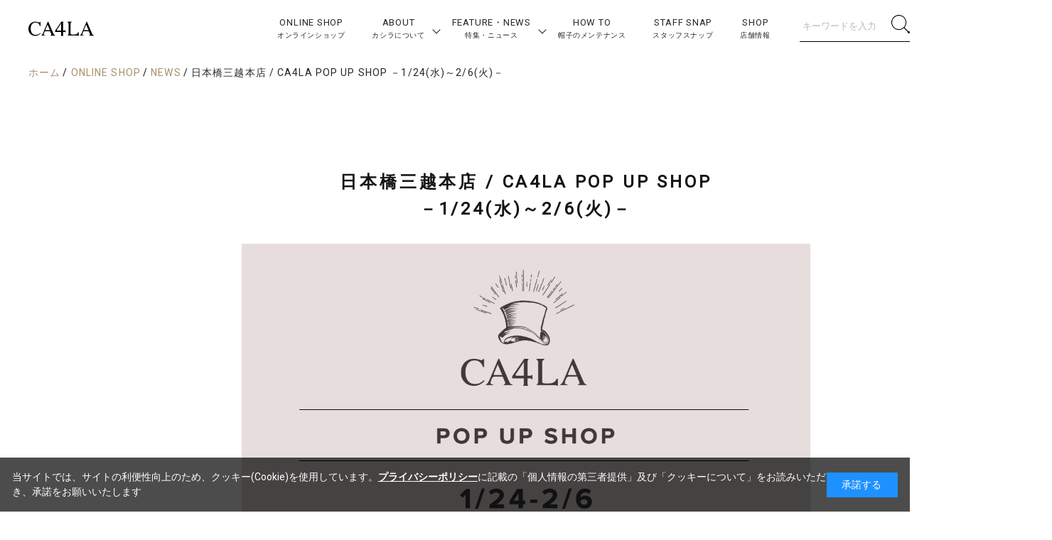

--- FILE ---
content_type: text/html; charset=utf-8
request_url: https://www.ca4la.com/shop/news/pg/1ns240118-popup-nihonbashi/
body_size: 106376
content:
<!DOCTYPE html>
<html data-browse-mode="P" lang="ja" >
<head>
<script src="https://booster.reproio.com/assets/js/lcpjs/loader.js" async fetchPriority="high"></script>
<meta charset="UTF-8">
<title>日本橋三越本店 / CA4LA POP UP SHOP －1/24(水)～2/6(火)－｜帽子通販｜CA4LA（カシラ）公式オンラインショップ</title>
<link rel="canonical" href="https://www.ca4la.com/shop/news/pg/1ns240118-popup-nihonbashi/">


<meta name="description" content="日本橋三越本店 / CA4LA POP UP SHOP －1/24(水)～2/6(火)－CA4LA（カシラ）公式通販 ハット、キャップ、マリンキャップ、キャスケット、ハンチング、ニット、ベレーなど、オリジナルデザインの帽子を販売。">
<meta name="keywords" content="CA4LA,カシラ,帽子,通販,通信販売,公式,ハット,キャップ,マリンキャップ,キャスケット,ハンチング,ニット,ベレー,ヘアバンド,サンバイザー,通販,通信販売,オンラインショップ,買い物,ショッピング">

<meta name="wwwroot" content="" />
<meta name="rooturl" content="https://www.ca4la.com" />
<meta name="viewport" content="width=1480">
<link href="https://fonts.googleapis.com/css?family=Crimson+Text" rel="stylesheet">
<link href="https://fonts.googleapis.com/css?family=EB+Garamond" rel="stylesheet">
<link href="https://fonts.googleapis.com/css?family=Roboto" rel="stylesheet">
<link rel="stylesheet" type="text/css" href="https://ajax.googleapis.com/ajax/libs/jqueryui/1.12.1/themes/ui-lightness/jquery-ui.min.css">
<link rel="stylesheet" type="text/css" href="/css/sys/reset.css">
<link rel="stylesheet" type="text/css" href="/css/sys/base.css">
<link rel="stylesheet" type="text/css" href="/css/sys/block_icon_image.css">

<link rel="stylesheet" type="text/css" href="/css/sys/base_form.css" >
<link rel="stylesheet" type="text/css" href="/css/sys/base_misc.css" >
<link rel="stylesheet" type="text/css" href="/css/sys/layout.css" >
<link rel="stylesheet" type="text/css" href="/css/sys/block_common.css" >
<link rel="stylesheet" type="text/css" href="/css/sys/block_customer.css" >
<link rel="stylesheet" type="text/css" href="/css/sys/block_goods.css" >
<link rel="stylesheet" type="text/css" href="/css/sys/block_order.css" >
<link rel="stylesheet" type="text/css" href="/css/sys/block_misc.css" >
<link rel="stylesheet" type="text/css" href="/css/sys/block_store.css" >
<link rel="stylesheet" type="text/css" href="/css/sys/block_page_category.css" >
<link rel="stylesheet" type="text/css" href="/css/sys/block_page.css" >
<script src="https://ajax.googleapis.com/ajax/libs/jquery/3.5.1/jquery.min.js"></script>
<script src="https://ajax.googleapis.com/ajax/libs/jqueryui/1.13.1/jquery-ui.min.js"></script>
<script src="/lib/js.cookie.js" ></script>
<script src="/lib/jquery.balloon.js" ></script>
<script src="/lib/goods/jquery.tile.min.js" ></script>
<script src="/lib/modernizr-custom.js" ></script>
<script src="/js/sys/tmpl.js" ></script>
<script src="/js/sys/msg.js" ></script>
<script src="/js/sys/sys.js" ></script>
<script src="/js/sys/common.js" ></script>
<script src="/js/sys/search_suggest.js" ></script>
<script src="/js/sys/ui.js" ></script>
<script src="/js/sys/dmp_data_send.js" ></script>
<script>
  window.dataLayer = window.dataLayer || [];
  dataLayer.push({
    
      'loginID' : ''
    
  });
</script>


<!-- Google Tag Manager -->
<script>(function(w,d,s,l,i){w[l]=w[l]||[];w[l].push({'gtm.start':
new Date().getTime(),event:'gtm.js'});var f=d.getElementsByTagName(s)[0],
j=d.createElement(s),dl=l!='dataLayer'?'&l='+l:'';j.async=true;j.src=
'https://www.googletagmanager.com/gtm.js?id='+i+dl;f.parentNode.insertBefore(j,f);
})(window,document,'script','dataLayer','GTM-NVQMHKP');</script>
<!-- End Google Tag Manager -->


<script src="https://lightning-recommend.io/js/main.js" id="l-recommend" data-tenant="hitunioncl"></script>
<script type="application/l-recommend">
    {
        "setting": {
            "defaultLoading": "lazy",
            "display": true,
            "tracking": true
        }
    }
</script>


	
		
		<link rel="stylesheet" type="text/css" href="/css/usr/firstview_header.css">
<link rel="stylesheet" type="text/css" href="/lib/slick.css" media="print" onload="this.media='all'">
<link rel="stylesheet" type="text/css" href="/css/usr/base.css" media="print" onload="this.media='all'">
<link rel="stylesheet" type="text/css" href="/css/usr/layout.css" media="print" onload="this.media='all'">
<link rel="stylesheet" type="text/css" href="/css/usr/block.css">
<link rel="stylesheet" type="text/css" href="/css/usr/user.css" media="print" onload="this.media='all'">
<link rel="alternate" hreflang="ja"     href="https://www.ca4la.com/shop/default.aspx" />
<link rel="alternate" hreflang="en"     href="https://www.ca4la.com/en/shop/default.aspx?wovn=en" />
<link rel="alternate" hreflang="zh-CHT" href="https://www.ca4la.com/en/shop/default.aspx?wovn=zh-CHT" />
<link rel="alternate" hreflang="zh-CHS" href="https://www.ca4la.com/en/shop/default.aspx?wovn=zh-CHS" />
<script src="/lib/slick.min.js"></script>
<script src="/js/usr/tmpl.js" defer></script>
<script src="/js/usr/msg.js" defer></script>
<script src="/js/usr/user.js" defer></script>
<script src="/lib/lazysizes.min.js"></script>
<link rel="SHORTCUT ICON" href="/favicon.ico">
<script type="text/javascript" src="https://static.staff-start.com/js/track/v3.0/staffstart.min.js"></script>
<script type="text/javascript" src="/StaffContent/assets/js/staffstart-analytics.js"></script>

		
	




<!-- etm meta -->
<meta property="etm:device" content="desktop" />
<meta property="etm:page_type" content="" />
<meta property="etm:cart_item" content="[]" />
<meta property="etm:attr" content="" />

<script src="/js/sys/goods_ajax_cart.js" ></script>
<script src="/js/sys/goods_ajax_bookmark.js" ></script>
<script src="/js/sys/goods_ajax_quickview.js" ></script>
<!-- Global site tag (gtag.js) - Google Analytics -->
<script async src="https://www.googletagmanager.com/gtag/js?id=G-QP6KX2VZLJ"></script>
<script>
  window.dataLayer = window.dataLayer || [];
  function gtag(){dataLayer.push(arguments);}

  gtag('js', new Date());
  
  
  gtag('config', 'G-QP6KX2VZLJ', { '会員GUID': '00000000-0000-0000-0000-000000000000','クライアントID': '','user_id': null  });
  
</script><script>
(function(){
  'use strict';
  window.dataLayer = window.dataLayer || [];
  dataLayer.push({
    'etm_ga_timestamp': ecblib.sys.formatToSechstantTime(new Date().getTime()),
    'etm_ga_sessionid': '',
    'etm_ga_customerguid': '00000000-0000-0000-0000-000000000000',
    'event': 'etm_ga_dmp_data_send'
  });
})();
</script>





</head>
<body class="page-page">

		<svg xmlns:xlink="http://www.w3.org/1999/xlink" xmlns="http://www.w3.org/2000/svg" class="defs" version="1.1">
	<!-- ロゴ -->
	<symbol id="logo_ca4la" viewBox="0 0 92 20">
		<title>CA4LA</title>
		<path d="M13.8 17.9c-1 .5-2.2.7-3.6.7-2.3 0-4.1-.9-5.4-2.7-1.1-1.6-1.6-3.6-1.6-6s.5-4.4 1.5-6C6 2.1 7.7 1.2 10 1.2c1.9 0 3.5.7 4.7 2.1.6.7 1.1 1.8 1.6 2.9h.7V.3h-.8c-.3.5-.7.8-1.2.8-.4 0-.9-.1-1.5-.3C12.2.2 10.9 0 9.7 0c-2.9 0-5.2 1-7 2.9C.9 4.8 0 7.2 0 10.1c0 2.9.9 5.3 2.7 7.1C4.5 19 6.8 20 9.7 20c2.9 0 5.4-1.2 7.6-3.6l-.5-.6c-1.1 1-2.1 1.7-3 2.1zm37.4-5.4h-2.5V2.8c0-2 .6-2.1.6-2.1V0h-3l-8.9 13v1.5H46v4.4c0 .3 0 .5-.5.6v.5h3.7v-.5c-.5 0-.5-.3-.5-.6v-4.4h2.1c.6 0 1.1.5 1.3.8h.2V12h-.6c-.2.3-.3.5-.5.5zm-5.2 0h-5.5c-.5 0-.8-.3-.4-1 .1-.2.3-.5.4-.7L46 2.5v10zm24.7 2.2H70c-.8 1.8-1.7 2.6-2.9 3-.9.3-2.3.5-4.3.5-2.3 0-3.5-.4-3.5-1.1V2.5c0-1.1.8-1.7 1.5-1.8V0h-5.6v.8c.3.1 1.2.7 1.2 1.8v14.6c0 1.1-.8 1.7-1.1 1.8v.5l13.1.1H69c.7 0 .9.3.9.3h.8V14.7zM35.9 18c-.2-.3-.6-.9-1-1.9L27.9 0h-.6l-5.8 13.9c-1 2.3-1.7 3.8-2.2 4.3-.3.4-.8.6-1.1.8v.5h5.2V19c-1.3 0-1.9-.4-1.9-1.2 0-.5.3-1.6 1-3.2 0-.1.1-.2.1-.3.2-.4.7-.8 1.8-.9h6l1 2.5c.5 1.1.8 1.9.8 2.3 0 .6-.7.9-1.1 1v.5h6.4V19c-.6-.1-1.2-.4-1.6-1zm-11.3-6c-.4 0-.8-.2-.6-1l2.9-6.9 3.3 7.9h-5.6zm65.6 6c-.2-.3-.6-.9-1-1.9L82.3 0h-.6l-5.8 13.9c-1 2.3-1.7 3.8-2.2 4.3-.3.4-.8.6-1.1.8v.5h5.2V19c-1.3 0-1.9-.4-1.9-1.2 0-.5.3-1.6 1-3.2 0-.1.1-.2.1-.3.2-.4.7-.8 1.8-.9h6l1 2.5c.5 1.1.8 1.9.8 2.3 0 .6-.7.9-1.1 1v.5H92V19c-.7-.1-1.3-.4-1.8-1zm-11.3-6c-.4 0-.8-.2-.6-1l2.9-6.9 3.3 7.9h-5.6z"></path>
	</symbol>
	<!-- ロゴ END -->

	<!-- ロゴ MEMBER -->
	<symbol id="logo_ca4la-member" viewBox="0 0 210 80">
		<title>CA4LA MEMBERS</title>
		<path d="M764.518,305.385a19.13,19.13,0,0,1-8.133,1.659q-7.977,0-12.22-6.076c-2.445-3.515-3.728-8.059-3.728-13.617,0-5.514,1.2-10.013,3.479-13.491q4.012-6.174,11.862-6.171a13.292,13.292,0,0,1,10.656,4.729,27.994,27.994,0,0,1,3.6,6.432l1.564-.006v-13.3h-1.788a3.615,3.615,0,0,1-2.637,1.819,10.615,10.615,0,0,1-3.409-.76A25.479,25.479,0,0,0,755.1,265q-9.806,0-15.954,6.439T733,287.721q0,9.844,6.071,16.049t15.9,6.2q9.834,0,17.423-8.162L771.28,300.5A27.638,27.638,0,0,1,764.518,305.385ZM850.963,292.1c-0.4.6-.607,1.031-1.156,1.05h-5.7V271.339c0-4.553,1.424-4.719,1.424-4.719V265h-6.768l-20.289,29.247-0.013,3.36h19.53v8.985c0,0.417-.007.9-0.007,0.925a0.987,0.987,0,0,1-1.085,1.235V310l2.311,0.007h3.556l2.516-.007v-1.193a1.029,1.029,0,0,1-1.169-1.27c0-.058.013-0.724,0.013-1.123V297.6h4.814v0.009a3.975,3.975,0,0,1,2.943,1.761l0.473-.006V292.1h-1.392Zm-12.954,1.05h-12.6c-1.047-.1-1.877-0.772-0.938-2.323,0.293-.485.689-1.11,0.957-1.531l12.584-18.781h0v22.635Zm56.7,4.991h-0.243l-1.66,0c-1.794,3.966-3.971,5.746-6.55,6.767-1.967.785-5.236,1.168-9.807,1.168-5.286,0-7.929-.842-7.929-2.553V270.72a3.879,3.879,0,0,1,3.422-3.994V265H859.269v1.73a4.094,4.094,0,0,1,2.688,4V303.6a4.3,4.3,0,0,1-2.458,4v1.175l29.923,0.21c0.121,0,.275,0,0.441.007L890.878,309l0.038,0.035a2.779,2.779,0,0,1,2.082.7l1.717-.012Zm-79.8,7.377a22.279,22.279,0,0,1-2.222-4.308L796.791,265h-1.308l-13.248,31.269q-3.3,7.882-5.031,9.729a9.006,9.006,0,0,1-2.432,1.685v1.171h11.945v-1.171c-2.943-.058-4.418-0.961-4.418-2.69q0-1.7,2.362-7.278c0.1-.24.192-0.5,0.294-0.75,0.013-.032.032-0.051,0.044-0.083,0.479-.925,1.616-1.892,4.214-2.087h13.644l2.3,5.578q1.734,3.828,1.73,5.169c0,1.257-1.526,1.975-2.445,2.141v1.171h14.5v-1.171A5,5,0,0,1,814.9,305.519ZM789.13,292.1c-0.989-.086-1.915-0.488-1.309-2.192l6.589-15.621,7.521,17.813h-12.8Zm149.822,13.418a23.172,23.172,0,0,1-2.215-4.308L920.846,265h-1.309L906.29,296.265q-3.313,7.882-5.031,9.729a8.916,8.916,0,0,1-2.439,1.685v1.171h11.958v-1.171c-2.95-.058-4.424-0.961-4.424-2.69q0-1.7,2.362-7.278c0.1-.24.191-0.5,0.293-0.75a0.564,0.564,0,0,1,.045-0.083c0.479-.925,1.615-1.892,4.22-2.087h13.631l2.305,5.578q1.732,3.828,1.73,5.169c0,1.257-1.526,1.975-2.445,2.141v1.171H943v-1.171A5.026,5.026,0,0,1,938.952,305.519ZM913.185,292.1c-1-.086-1.922-0.488-1.309-2.192l6.589-15.621,7.521,17.813h-12.8ZM768.108,343.187l-0.337-.159a6.526,6.526,0,0,1-1.329-.251,1.91,1.91,0,0,1-1-.479,2.293,2.293,0,0,1-.473-1.074,14.9,14.9,0,0,1-.084-2.3c0.067-9.98.1-15.326,0.1-15.74a3.334,3.334,0,0,1,.662-2.329l0,0a3.5,3.5,0,0,1,.944-0.464,3.061,3.061,0,0,1,.989-0.221h0.077a0.516,0.516,0,0,0,.477-0.36l0.069-.516a2.228,2.228,0,0,0-.127-0.685L768,318.35l-0.278.021q-1.9.141-4.267,0.124c-0.467,0-1.53-.061-3.161-0.177l-0.272-.019-1.648,4.886q-2.217,5.642-5.933,14.3c-4.69-12.1-7.139-18.491-7.294-19.032l-0.08-.269-0.287.025q-2.1.18-3.5,0.167c-0.5,0-.972-0.02-1.4-0.047s-0.917-.059-1.44-0.088-1-.057-1.436-0.087l-0.163-.012-0.112.114a1.129,1.129,0,0,0-.255.813l0.046,0.5,0.113,0.227,0.337,0.159a9.472,9.472,0,0,1,1.65.256,4.811,4.811,0,0,1,.685.182l0.148,0.091,0,0.007a3.966,3.966,0,0,1,.136,1.365c0,0.273-.007.538-0.009,0.756l-0.092,16.357a18.684,18.684,0,0,1-.119,2.008,2.105,2.105,0,0,1-.471,1.109,2.847,2.847,0,0,1-1.223.491,7.029,7.029,0,0,1-1.51.231,0.512,0.512,0,0,0-.477.361l-0.069.517a1.12,1.12,0,0,0,.281.817l0.109,0.109,0.159,0c2.933-.108,4.455-0.163,4.476-0.162,0.383,0,1.875.077,4.43,0.224l0.27,0.016,0.082-.251a2.086,2.086,0,0,0,.1-0.64,2.052,2.052,0,0,0-.046-0.521l-0.105-.229-0.343-.173a8.275,8.275,0,0,1-1.468-.288,2.921,2.921,0,0,1-1.2-.48,1.5,1.5,0,0,1-.145-0.814l0.124-18.118L750.7,344.54l0.524,0.122,0.041,0.009h0.04a1.3,1.3,0,0,0,.972-0.534,5.472,5.472,0,0,0,.779-1.327l0-.006,8-18.973,0.034,0.147a8.874,8.874,0,0,1,.131,1.4l-0.1,15.691a3.82,3.82,0,0,1-.117,1.023,0.6,0.6,0,0,1-.2.353,4.662,4.662,0,0,1-1.039.344,5.058,5.058,0,0,1-1.084.174l-0.329.142a1,1,0,0,0-.182.695,1.2,1.2,0,0,0,.247.858l0.109,0.11,0.159-.006c2.935-.11,4.489-0.163,4.587-0.161,0.465,0,1.993.076,4.547,0.223l0.272,0.016,0.08-.249a2.192,2.192,0,0,0,.1-0.681l-0.046-.5Zm67.087,0-0.337-.159a6.526,6.526,0,0,1-1.329-.251,1.91,1.91,0,0,1-1-.479,2.293,2.293,0,0,1-.473-1.074,14.766,14.766,0,0,1-.084-2.3c0.067-9.98.1-15.326,0.1-15.74a3.338,3.338,0,0,1,.663-2.329l0,0a3.5,3.5,0,0,1,.944-0.464,3.061,3.061,0,0,1,.989-0.221h0.077a0.514,0.514,0,0,0,.476-0.36l0.069-.516a2.2,2.2,0,0,0-.126-0.685l-0.084-.257-0.278.021c-1.265.094-2.69,0.136-4.267,0.124-0.467,0-1.53-.061-3.161-0.177L827.1,318.3l-1.648,4.886q-2.217,5.642-5.933,14.3c-4.69-12.1-7.139-18.491-7.294-19.032l-0.08-.269-0.287.025q-2.1.18-3.5,0.167c-0.5,0-.972-0.02-1.4-0.047s-0.917-.059-1.44-0.088-1-.057-1.436-0.087l-0.163-.012-0.113.114a1.128,1.128,0,0,0-.254.813l0.046,0.5,0.113,0.227,0.337,0.159a9.472,9.472,0,0,1,1.65.256,4.854,4.854,0,0,1,.685.182l0.148,0.091,0,0.007a3.966,3.966,0,0,1,.136,1.365c0,0.273-.007.538-0.009,0.756l-0.092,16.357a18.684,18.684,0,0,1-.119,2.008,2.105,2.105,0,0,1-.471,1.109,2.847,2.847,0,0,1-1.223.491,7.027,7.027,0,0,1-1.511.231,0.512,0.512,0,0,0-.476.361l-0.069.517a1.12,1.12,0,0,0,.281.817l0.109,0.109,0.159,0c2.933-.108,4.455-0.163,4.476-0.162,0.383,0,1.874.077,4.43,0.224l0.27,0.016,0.082-.251a2.475,2.475,0,0,0,.05-1.161l-0.105-.229-0.343-.173a8.275,8.275,0,0,1-1.468-.288,2.913,2.913,0,0,1-1.2-.48,1.5,1.5,0,0,1-.145-0.814l0.124-18.118,8.359,21.371,0.524,0.122,0.04,0.009H818.4a1.3,1.3,0,0,0,.972-0.534,5.472,5.472,0,0,0,.779-1.327l0-.006,8-18.973,0.034,0.147a8.864,8.864,0,0,1,.13,1.4l-0.1,15.691a3.82,3.82,0,0,1-.117,1.023,0.608,0.608,0,0,1-.2.353,4.662,4.662,0,0,1-1.039.344,5.058,5.058,0,0,1-1.084.174l-0.329.142a1,1,0,0,0-.182.695,1.2,1.2,0,0,0,.247.858l0.109,0.11,0.159-.006c2.935-.11,4.489-0.163,4.587-0.161,0.465,0,1.993.076,4.547,0.223l0.272,0.016,0.08-.249a2.192,2.192,0,0,0,.1-0.681l-0.046-.5Zm-39.516-5.51a0.691,0.691,0,0,0-.737.37l0,0.006a8.933,8.933,0,0,1-1.137,2.525,4.113,4.113,0,0,1-1.249,1.336,12.192,12.192,0,0,1-4.871.646h-1.892a14.34,14.34,0,0,1-1.921-.1,2.194,2.194,0,0,1-.472-0.112l-0.094-.05L783.3,342.3a12.193,12.193,0,0,1-.345-3.518V332.73a2.082,2.082,0,0,1,.721-0.147c0.454-.045,1.1-0.068,1.92-0.068q1.828,0,2.861.079a3.791,3.791,0,0,1,1.208.206l0.3,0.234a2.731,2.731,0,0,1,.25.556c0.125,0.341.282,0.87,0.467,1.575l0,0.01,0,0.009a0.783,0.783,0,0,0,.814.443,1.076,1.076,0,0,0,.768-0.214l0.058-.058v-7.607l-0.058-.057a1.12,1.12,0,0,0-.808-0.254,1.212,1.212,0,0,0-.507.088l-0.261.337-0.011,0c-0.16.608-.252,0.979-0.28,1.139a2.708,2.708,0,0,1-.276.63l-0.211.335-0.068.071-0.015.011c-0.114.027-.344,0.093-0.708,0.195a3.6,3.6,0,0,1-.992.152h-3.684a9.681,9.681,0,0,1-1.243-.058l-0.255-.057v-6.226a18.756,18.756,0,0,1,.193-3.269h0l0.21-.111a11.968,11.968,0,0,1,3.065-.242h2.64a5.679,5.679,0,0,1,2.818.584,4.205,4.205,0,0,1,1.563,2.656l0.01,0L793.7,324a1.1,1.1,0,0,0,.481.089,1.176,1.176,0,0,0,.849-0.254l0.072-.072-0.017-.1c-0.056-.327-0.234-1.1-0.535-2.355s-0.5-2.242-.607-2.993l-0.024-.169h-0.17q-2.216,0-6.587.157t-6.139.157q-2.635,0-4.68-.078l-0.086,0-0.061.061a1.146,1.146,0,0,0-.214.808l0.049,0.416,0.3,0.253a6.585,6.585,0,0,1,1.506.269,1.843,1.843,0,0,1,1.026.466,14.767,14.767,0,0,1,.266,3.322v14.884q0,1.611-.068,2.526a3.5,3.5,0,0,1-.181,1.079A1.912,1.912,0,0,1,777.8,343a6.138,6.138,0,0,1-1.464.269l-0.213.116a1.126,1.126,0,0,0-.1.591,1.14,1.14,0,0,0,.176.77l0.06,0.059,4.846-.12h0q2.754,0,7.087.078t6.347,0.079h0.171l0.023-.17a9.851,9.851,0,0,1,.349-1.466c0.181-.6.353-1.13,0.509-1.587s0.374-1.061.65-1.808,0.478-1.291.609-1.632l0.046-.119-0.091-.09A1.606,1.606,0,0,0,795.679,337.677Zm61.526-7.558a7.676,7.676,0,0,0,1.26-.645,6.717,6.717,0,0,0,1.728-1.744,4.521,4.521,0,0,0,.946-2.753,6.134,6.134,0,0,0-.572-2.663,5.512,5.512,0,0,0-1.469-1.939,8.3,8.3,0,0,0-2.039-1.21,10,10,0,0,0-2.231-.664,13.071,13.071,0,0,0-2.119-.178c-0.657,0-1.415,0-2.269.019s-1.947.019-3.286,0.019q-2.637,0-4.681-.078l-0.086,0-0.06.061a1.142,1.142,0,0,0-.215.808l0.049,0.417,0.3,0.252a6.658,6.658,0,0,1,1.507.269,1.858,1.858,0,0,1,1.025.466,14.777,14.777,0,0,1,.266,3.323v14.883q0,1.611-.068,2.526a3.464,3.464,0,0,1-.181,1.079,1.911,1.911,0,0,1-1.084.539,6.13,6.13,0,0,1-1.465.268l-0.212.116a1.125,1.125,0,0,0-.1.591,1.138,1.138,0,0,0,.177.77l0.059,0.059,4.851-.12h5.392a12.292,12.292,0,0,0,7.384-2.026,6.5,6.5,0,0,0,2.819-5.533,6.232,6.232,0,0,0-2.191-4.733A8.925,8.925,0,0,0,857.205,330.119Zm0.7,10.041a4.16,4.16,0,0,1-2.072,1.5,14.685,14.685,0,0,1-2.272.6,11.941,11.941,0,0,1-1.919.154,2.975,2.975,0,0,1-1.993-.5l0,0-0.007,0c-0.309-.211-0.575-1.376-0.559-3.354v-5.748a4.307,4.307,0,0,1,.123-1.115c1.231-.1,2.133-0.147,2.675-0.147,2.387,0,4.1.591,5.178,1.731a5.86,5.86,0,0,1,1.639,4.177A4.434,4.434,0,0,1,857.908,340.16Zm-4.233-10.772h-0.006a17.515,17.515,0,0,1-2.181.117c-0.864,0-1.51-.022-1.931-0.067a2.547,2.547,0,0,1-.449-0.078l-0.026-.011v-4.6l0.159-3.975v-0.008l0.07-.16,0.01,0,0.012,0a10.751,10.751,0,0,1,2.745-.268,4.955,4.955,0,0,1,3.893,1.45,5.922,5.922,0,0,1,1.309,4.1,3.082,3.082,0,0,1-1.018,2.433A4.41,4.41,0,0,1,853.675,329.388Zm35.14,8.289a0.692,0.692,0,0,0-.738.37l0,0.006a8.96,8.96,0,0,1-1.136,2.525,4.134,4.134,0,0,1-1.249,1.336,12.2,12.2,0,0,1-4.872.646h-1.891a14.347,14.347,0,0,1-1.922-.1,2.181,2.181,0,0,1-.471-0.112l-0.094-.05-0.007-.006a12.23,12.23,0,0,1-.345-3.518V332.73a2.082,2.082,0,0,1,.721-0.147c0.455-.045,1.1-0.068,1.921-0.068q1.827,0,2.861.079a3.782,3.782,0,0,1,1.207.206l0.3,0.234a2.667,2.667,0,0,1,.25.556c0.126,0.341.282,0.87,0.467,1.575l0,0.01,0,0.009a0.78,0.78,0,0,0,.813.443,1.081,1.081,0,0,0,.769-0.214l0.057-.058v-7.607l-0.058-.057a1.12,1.12,0,0,0-.808-0.254,1.215,1.215,0,0,0-.507.088l-0.261.337-0.011,0c-0.16.608-.251,0.979-0.279,1.139a2.728,2.728,0,0,1-.277.63l-0.211.335-0.068.071-0.015.011c-0.114.027-.343,0.093-0.708,0.195a3.6,3.6,0,0,1-.992.152h-3.683a9.7,9.7,0,0,1-1.244-.058l-0.255-.057v-6.226a18.859,18.859,0,0,1,.193-3.269h0l0.209-.111a11.968,11.968,0,0,1,3.065-.242H882.2a5.685,5.685,0,0,1,2.818.584,4.2,4.2,0,0,1,1.562,2.656l0.011,0L886.837,324a1.094,1.094,0,0,0,.481.089,1.175,1.175,0,0,0,.848-0.254l0.072-.072-0.017-.1c-0.056-.327-0.234-1.1-0.535-2.355s-0.5-2.242-.607-2.993l-0.024-.169h-0.17q-2.216,0-6.587.157t-6.138.157q-2.637,0-4.681-.078l-0.086,0-0.06.061a1.141,1.141,0,0,0-.215.808l0.049,0.416,0.3,0.253a6.6,6.6,0,0,1,1.507.269,1.843,1.843,0,0,1,1.025.466,14.767,14.767,0,0,1,.266,3.322v14.884q0,1.611-.068,2.526a3.464,3.464,0,0,1-.181,1.079,1.912,1.912,0,0,1-1.084.538,6.144,6.144,0,0,1-1.465.269l-0.212.116a1.116,1.116,0,0,0-.1.591,1.134,1.134,0,0,0,.176.77l0.059,0.059,4.851-.12q2.746,0,7.083.078t6.346,0.079h0.171l0.023-.17a9.979,9.979,0,0,1,.349-1.466q0.273-.9.51-1.587t0.649-1.808q0.412-1.122.609-1.632l0.047-.119-0.092-.09A1.6,1.6,0,0,0,888.815,337.677Zm31.343,5.452h-0.121c-1.459.011-3.5-1.323-6-4.069a27.836,27.836,0,0,1-4.5-6.883l-0.006-.012-0.008-.012-0.008-.015,0.025-.022,0.13-.067,0,0,0,0a8.323,8.323,0,0,0,3.447-2.863,6.377,6.377,0,0,0,1.274-3.576,6.707,6.707,0,0,0-.892-3.487,6.47,6.47,0,0,0-2.277-2.314,11.893,11.893,0,0,0-2.764-1.2,10.063,10.063,0,0,0-2.772-.4q-1.151,0-2.766.079c-1.076.054-2,.078-2.788,0.078l-4.809-.08-0.058.059a1.15,1.15,0,0,0-.215.809l0.049,0.416,0.3,0.252a6.64,6.64,0,0,1,1.507.269,1.838,1.838,0,0,1,1.025.467,14.767,14.767,0,0,1,.266,3.322v14.884q0,1.61-.068,2.525a3.457,3.457,0,0,1-.181,1.079,1.741,1.741,0,0,1-1.057.5,6.812,6.812,0,0,1-1.492.232l-0.212.117a1.124,1.124,0,0,0-.1.59,1.29,1.29,0,0,0,.174.848l0.06,0.061,4.889-.2c0.779,0,2.486.065,5.108,0.2l0.15,0.007,0.046-.142a2.121,2.121,0,0,0,.088-0.652,1.791,1.791,0,0,0-.046-0.467l-0.089-.178-0.218-.1a7.671,7.671,0,0,1-1.663-.309,1.782,1.782,0,0,1-1.267-.708,11.408,11.408,0,0,1-.3-3.354v-5.789a0.457,0.457,0,0,1,.093-0.321l0.241-.136a3.735,3.735,0,0,1,.416-0.016,4.656,4.656,0,0,1,1.383.143,3.385,3.385,0,0,1,.756.48,6.431,6.431,0,0,1,.839.916c0.325,0.417.612,0.8,0.859,1.154s0.641,0.929,1.181,1.728,1.019,1.494,1.442,2.075c2.724,3.811,5.981,5.753,9.73,5.75a4.325,4.325,0,0,0,1.116-.125l0.085-.023,0.039-.079a1.52,1.52,0,0,0,.14-0.679,1.418,1.418,0,0,0-.14-0.637ZM902.23,320.8l0.182-.21a10.708,10.708,0,0,1,2.654-.259,5.456,5.456,0,0,1,4,1.311,5.355,5.355,0,0,1,1.32,3.966,4.567,4.567,0,0,1-1.415,3.519,4.109,4.109,0,0,1-2.723,1.325h-0.984a8.451,8.451,0,0,1-2.508-.276,0.8,0.8,0,0,1-.723-0.67v-4.765q0-1.926.057-2.843A5.347,5.347,0,0,1,902.23,320.8Zm37.756,14.891a8.321,8.321,0,0,0-.808-1.514,7.74,7.74,0,0,0-1.374-1.4c-0.621-.513-1.076-0.869-1.374-1.073s-0.835-.542-1.623-1.029l-1.38-.849,0,0h0c-0.176-.1-0.6-0.363-1.272-0.781s-1.115-.709-1.332-0.861-0.569-.426-1.053-0.819a4.265,4.265,0,0,1-.959-0.994,7.3,7.3,0,0,1-.537-1.111,3.638,3.638,0,0,1-.262-1.365,4.251,4.251,0,0,1,.92-2.79,3.9,3.9,0,0,1,3.178-1.111,4.484,4.484,0,0,1,3.46,1.57,5.888,5.888,0,0,1,1.623,3.258v0.009l0,0.008a0.613,0.613,0,0,0,.417.439,2.259,2.259,0,0,0,.8.112l0.408-.1,0.183-.367a26.75,26.75,0,0,0-.478-5.675l-0.028-.121-0.121-.027c-0.468-.1-1.011-0.241-1.625-0.411s-1.091-.3-1.425-0.377a12.7,12.7,0,0,0-1.281-.22,13.249,13.249,0,0,0-1.659-.1,8.353,8.353,0,0,0-5.525,1.994,6.413,6.413,0,0,0-2.394,5.131,6.592,6.592,0,0,0,.264,1.867,4.822,4.822,0,0,0,.923,1.7c0.421,0.514.792,0.949,1.108,1.305a8.118,8.118,0,0,0,1.557,1.254q1.044,0.69,1.5.968t1.6,0.947c0.242,0.136.676,0.371,1.306,0.713s1.061,0.588,1.284.739,0.565,0.4,1,.721a3.3,3.3,0,0,1,.855.869,6.147,6.147,0,0,1,.476,1.068,4.12,4.12,0,0,1,.226,1.393,3.971,3.971,0,0,1-1.31,3.2,4.788,4.788,0,0,1-3.22,1.134c-3.388-.015-5.454-1.8-6.351-5.519l-0.01-.042-0.026-.033a1.362,1.362,0,0,0-1.139-.43,1.611,1.611,0,0,0-.542.071,0.393,0.393,0,0,0-.284.36,42,42,0,0,0,.988,6.3l0.026,0.13,0.13,0.024c0.283,0.052.787,0.163,1.507,0.333s1.325,0.3,1.8.4,1.072,0.185,1.785.277a15.8,15.8,0,0,0,2.033.139,8.987,8.987,0,0,0,5.9-2.073,6.611,6.611,0,0,0,2.533-5.329A4.869,4.869,0,0,0,939.986,335.689Z" transform="translate(-733 -265)"></path>
	</symbol>
	<!-- ロゴ MEMBER END -->

	<!-- ロゴ MEMBER 横 -->
	<symbol id="logo_ca4la-member2" viewBox="0 0 230.879 25.189">
		<title>CA4LA MEMBERS</title>
			<path data-name="シェイプ 1" d="M58.974 25.189H56.74v-.7c.537-.035.592-.289.592-.69V18.253H46.673l.007-1.88L57.761.005h3.7v.909s-.777.093-.777 2.641v12.207h3.114c.3-.01.415-.251.631-.587h.76v4.066h-.257a2.169 2.169 0 00-1.608-.985v-.005h-2.629v4.931c0 .223-.007.6-.007.628.021.343-.031.649.638.71v.668h-1.374zm-8.5-11.589c-.146.236-.363.585-.523.857-.512.868-.059 1.243.513 1.3h6.883V3.09zM3.313 21.7a12.476 12.476 0 01-3.311-8.982A12.856 12.856 0 013.36 3.604a11.358 11.358 0 018.713-3.6 13.6 13.6 0 014.731.9 5.691 5.691 0 001.862.425 1.973 1.973 0 001.44-1.018h.976v7.443h-.854a15.758 15.758 0 00-1.966-3.6 7.765 7.765 0 00-12.3.807 13.806 13.806 0 00-1.9 7.55 13.318 13.318 0 002.036 7.621 7.582 7.582 0 006.674 3.4 10.239 10.239 0 004.442-.928 15.107 15.107 0 003.693-2.732l.61.732a12.537 12.537 0 01-9.515 4.567A11.45 11.45 0 013.316 21.7zm82.927 2.948l-.021-.02h-.795l-16.342-.118v-.657a2.4 2.4 0 001.342-2.239V3.206A2.286 2.286 0 0068.956.967v-.968h6.922v.968a2.153 2.153 0 00-1.869 2.236v18.361c0 .957 1.444 1.428 4.33 1.428a15.509 15.509 0 005.355-.653 6.442 6.442 0 003.578-3.788h1.039v6.486l-.938.007s-.252-.351-1.13-.396zm140.033-.105a8.458 8.458 0 01-1.11-.078c-.39-.052-.713-.1-.975-.156s-.588-.126-.984-.221-.669-.157-.823-.186l-.071-.014-.014-.072a24.013 24.013 0 01-.54-3.526.22.22 0 01.155-.2.868.868 0 01.3-.04.733.733 0 01.622.241l.014.018.006.023c.49 2.084 1.618 3.081 3.468 3.089a2.579 2.579 0 001.759-.634 2.25 2.25 0 00.715-1.79 2.371 2.371 0 00-.123-.78 3.573 3.573 0 00-.26-.6 1.85 1.85 0 00-.467-.486c-.236-.182-.418-.318-.544-.4s-.359-.223-.7-.413-.582-.324-.713-.4q-.624-.374-.872-.53t-.821-.542a4.445 4.445 0 01-.85-.7c-.173-.2-.375-.443-.6-.73a2.713 2.713 0 01-.5-.953 3.762 3.762 0 01-.144-1.045 3.622 3.622 0 011.307-2.872 4.5 4.5 0 013.017-1.116 7.073 7.073 0 01.906.055 6.71 6.71 0 01.7.123c.182.045.441.116.778.211s.632.171.888.23l.066.015.015.068a15.339 15.339 0 01.261 3.176l-.1.206-.223.058a1.227 1.227 0 01-.436-.063.34.34 0 01-.228-.245v-.01a3.321 3.321 0 00-.887-1.824 2.424 2.424 0 00-1.89-.878 2.1 2.1 0 00-1.735.621 2.417 2.417 0 00-.5 1.562 2.083 2.083 0 00.143.764 4.179 4.179 0 00.293.622 2.377 2.377 0 00.524.556c.264.22.457.374.575.458s.363.247.727.482.6.382.695.437l.754.475c.431.272.725.463.887.576s.411.313.75.6a4.233 4.233 0 01.75.782 4.7 4.7 0 01.442.847 2.792 2.792 0 01.212 1.067 3.734 3.734 0 01-1.384 2.982 4.837 4.837 0 01-3.217 1.16zm-119.51 0v-.656c.5-.092 1.335-.494 1.335-1.2a9.287 9.287 0 00-.945-2.893l-1.259-3.122H98.45c-1.423.109-2.043.65-2.305 1.168a.283.283 0 00-.024.046c-.056.139-.108.285-.16.419a14.607 14.607 0 00-1.29 4.073c0 .968.806 1.473 2.416 1.505v.656h-6.53v-.656a4.85 4.85 0 001.332-.942 23.118 23.118 0 002.748-5.445l7.234-17.5h.715l8.679 20.268a13.094 13.094 0 001.21 2.41 2.723 2.723 0 002.211 1.209v.656zm-9.076-10.6c-.335.953.171 1.179.715 1.227h6.991l-4.107-9.969zm-58.673 10.6v-.656c.5-.092 1.335-.494 1.335-1.2a9.267 9.267 0 00-.945-2.893l-1.255-3.122h-7.447c-1.419.109-2.039.65-2.3 1.168-.007.018-.017.028-.024.046-.056.139-.109.285-.161.419a14.606 14.606 0 00-1.29 4.073c0 .968.805 1.473 2.413 1.505v.656h-6.524v-.656a4.882 4.882 0 001.329-.942 22.96 22.96 0 002.748-5.445l7.234-17.5h.715l8.679 20.268a12.5 12.5 0 001.213 2.41 2.71 2.71 0 002.207 1.209v.656zm-9.076-10.6c-.331.953.174 1.179.715 1.227h6.99l-4.107-9.969zm172.156 10.512q-1.1 0-3.466-.044t-3.868-.044l-2.649.068-.032-.033a.648.648 0 01-.1-.431.638.638 0 01.056-.331l.116-.065a3.272 3.272 0 00.8-.15c.357-.1.556-.223.592-.3a1.962 1.962 0 00.1-.6c.025-.341.038-.813.038-1.413v-8.33a8.484 8.484 0 00-.146-1.86c0-.038-.192-.169-.56-.261a3.592 3.592 0 00-.823-.151l-.166-.141-.026-.234a.652.652 0 01.117-.452l.033-.033h.047q1.115.045 2.556.044.964 0 3.353-.087t3.6-.088h.093l.013.095c.057.42.167.98.332 1.675s.261 1.135.292 1.318l.009.056-.039.04a.63.63 0 01-.463.142.571.571 0 01-.263-.05l-.136-.186h-.002a2.359 2.359 0 00-.853-1.486 3.039 3.039 0 00-1.539-.327h-1.442a6.379 6.379 0 00-1.674.135l-.114.062a10.775 10.775 0 00-.105 1.83v3.483l.139.032a5.211 5.211 0 00.68.032h2.008a1.938 1.938 0 00.542-.085c.2-.057.324-.094.386-.109l.009-.006.037-.04.115-.188a1.534 1.534 0 00.151-.352c.015-.09.066-.3.153-.638h.007l.143-.189a.65.65 0 01.277-.049.6.6 0 01.441.142l.032.032v4.257l-.032.033a.579.579 0 01-.419.12.425.425 0 01-.445-.248v-.01c-.1-.395-.187-.69-.255-.882a1.534 1.534 0 00-.136-.311l-.167-.13a2.01 2.01 0 00-.659-.115q-.564-.044-1.563-.044c-.45 0-.8.012-1.049.037a1.116 1.116 0 00-.394.083v3.385a6.978 6.978 0 00.189 1.969l.052.029a1.157 1.157 0 00.257.061 7.572 7.572 0 001.049.055h1.033a6.514 6.514 0 002.66-.362 2.28 2.28 0 00.682-.747 5.073 5.073 0 00.621-1.413c.057-.163.222-.208.4-.207a.866.866 0 01.614.163l.05.051-.025.067q-.107.286-.333.913c-.15.419-.269.757-.355 1.012s-.179.552-.278.888a5.736 5.736 0 00-.191.821l-.013.095zm-50.863 0q-1.1 0-3.466-.044t-3.871-.044l-2.647.068-.032-.033a.645.645 0 01-.1-.431.632.632 0 01.056-.331l.116-.065a3.272 3.272 0 00.8-.15c.357-.1.556-.223.592-.3a1.961 1.961 0 00.1-.6c.025-.341.038-.813.038-1.413v-8.33a8.482 8.482 0 00-.146-1.86c0-.038-.191-.169-.56-.261a3.592 3.592 0 00-.823-.151l-.166-.141-.026-.234a.651.651 0 01.117-.452l.033-.033h.047q1.115.045 2.556.044.964 0 3.353-.087t3.6-.088h.093l.013.095c.056.42.167.98.331 1.675s.261 1.135.292 1.318l.009.056-.039.04a.63.63 0 01-.463.142.571.571 0 01-.263-.05l-.136-.186h-.006a2.358 2.358 0 00-.853-1.486 3.039 3.039 0 00-1.539-.327h-1.439a6.38 6.38 0 00-1.674.135l-.114.062a10.776 10.776 0 00-.105 1.83v3.483l.139.032a5.211 5.211 0 00.68.032h2.011a1.937 1.937 0 00.542-.085c.2-.057.324-.094.386-.109l.009-.006.037-.04.115-.188a1.536 1.536 0 00.151-.352c.015-.09.066-.3.153-.638h.006l.143-.189a.65.65 0 01.277-.049.6.6 0 01.441.142l.032.032v4.257l-.032.033a.579.579 0 01-.419.12.425.425 0 01-.445-.248v-.01c-.1-.395-.187-.69-.255-.882a1.537 1.537 0 00-.136-.311l-.167-.13a2.01 2.01 0 00-.659-.115q-.564-.044-1.563-.044c-.45 0-.8.012-1.049.037a1.116 1.116 0 00-.394.083v3.385a6.977 6.977 0 00.189 1.969l.052.029a1.148 1.148 0 00.257.061 7.567 7.567 0 001.049.055h1.033a6.514 6.514 0 002.66-.362 2.279 2.279 0 00.682-.747 5.072 5.072 0 00.621-1.413c.058-.163.222-.208.4-.207a.866.866 0 01.614.163l.05.051-.025.067q-.107.286-.333.913c-.15.419-.269.757-.355 1.012s-.179.552-.278.888a5.732 5.732 0 00-.191.821l-.013.095zm22.047-.01c-1.395-.082-2.229-.124-2.483-.125-.054 0-.9.029-2.505.09h-.087l-.06-.061a.678.678 0 01-.135-.48.574.574 0 01.1-.389l.18-.079a2.666 2.666 0 00.592-.1 2.512 2.512 0 00.568-.192.345.345 0 00.11-.2 2.172 2.172 0 00.064-.572l.057-8.782a5.117 5.117 0 00-.071-.783l-.019-.082-4.368 10.618a3.07 3.07 0 01-.425.742.706.706 0 01-.531.3h-.022l-.022-.005-.286-.068-4.565-11.96-.068 10.139a.866.866 0 00.079.456 1.587 1.587 0 00.655.268 4.441 4.441 0 00.8.161l.187.1.057.128a1.173 1.173 0 01.025.291 1.188 1.188 0 01-.052.358l-.045.141-.147-.009a89.139 89.139 0 00-2.42-.126c-.011 0-.843.03-2.444.09h-.087l-.06-.061a.638.638 0 01-.154-.457l.038-.289a.281.281 0 01.26-.2 3.791 3.791 0 00.825-.13 1.532 1.532 0 00.668-.275 1.2 1.2 0 00.257-.621 10.912 10.912 0 00.065-1.124l.05-9.154c0-.122 0-.27.005-.423a2.279 2.279 0 00-.074-.764l-.08-.051a2.637 2.637 0 00-.374-.1 5.035 5.035 0 00-.9-.143l-.184-.089-.062-.127-.025-.277a.64.64 0 01.139-.455l.062-.064.089.006c.237.016.5.034.785.049s.548.034.786.049.487.026.763.027q.761.007 1.91-.094l.157-.014.044.151c.085.3 1.422 3.879 3.983 10.652q2.027-4.84 3.24-8.005l.9-2.734.148.011c.891.065 1.471.1 1.726.1q1.292.01 2.33-.069l.152-.012.046.144a1.263 1.263 0 01.069.383l-.038.289a.281.281 0 01-.26.2h-.042a1.635 1.635 0 00-.541.124 1.913 1.913 0 00-.515.259 1.9 1.9 0 00-.361 1.3c0 .232-.02 3.223-.057 8.809a8.415 8.415 0 00.046 1.287 1.3 1.3 0 00.258.6 1.035 1.035 0 00.549.268 3.492 3.492 0 00.725.141l.184.089.062.127.025.277a1.266 1.266 0 01-.052.381l-.044.139zm-36.638 0c-1.395-.082-2.229-.124-2.483-.125-.053 0-.9.029-2.505.09h-.087l-.06-.061a.681.681 0 01-.135-.48.577.577 0 01.1-.389l.18-.079a2.661 2.661 0 00.592-.1 2.5 2.5 0 00.568-.192.341.341 0 00.11-.2 2.193 2.193 0 00.064-.572l.056-8.782a5.023 5.023 0 00-.071-.783l-.019-.082-4.368 10.618a3.115 3.115 0 01-.425.742.708.708 0 01-.531.3h-.024l-.023-.005-.286-.068-4.565-11.96-.068 10.139a.853.853 0 00.079.456 1.582 1.582 0 00.654.268 4.443 4.443 0 00.8.161l.187.1.058.128a1.417 1.417 0 01-.027.649l-.045.141-.148-.009a89.139 89.139 0 00-2.42-.126c-.011 0-.842.03-2.444.09h-.087l-.06-.061a.635.635 0 01-.154-.457l.038-.289a.281.281 0 01.261-.2 3.792 3.792 0 00.824-.13 1.528 1.528 0 00.668-.275 1.2 1.2 0 00.257-.621 10.72 10.72 0 00.065-1.124l.05-9.154c0-.122 0-.27.005-.423a2.273 2.273 0 00-.075-.764l-.081-.051a2.608 2.608 0 00-.374-.1 5.035 5.035 0 00-.9-.143l-.184-.089-.062-.127-.025-.277a.64.64 0 01.139-.455l.062-.064.089.006c.236.016.5.034.784.049s.548.034.786.049.488.026.764.027c.507 0 1.145-.027 1.91-.094l.157-.014.044.151c.085.3 1.422 3.879 3.983 10.652q2.027-4.84 3.24-8.005l.9-2.734.148.011c.891.065 1.471.1 1.726.1q1.292.01 2.33-.069l.152-.012.046.144a1.262 1.262 0 01.069.383l-.038.289a.281.281 0 01-.26.2h-.042a1.635 1.635 0 00-.541.124 1.923 1.923 0 00-.515.259 1.894 1.894 0 00-.362 1.3c0 .232-.02 3.223-.056 8.809a8.449 8.449 0 00.046 1.287 1.3 1.3 0 00.258.6 1.035 1.035 0 00.549.268 3.5 3.5 0 00.726.141l.184.089.062.127.025.277a1.265 1.265 0 01-.052.381l-.044.139zm77.235-3.241q-.346-.488-.787-1.161c-.3-.447-.51-.771-.645-.968s-.291-.412-.469-.645a3.529 3.529 0 00-.459-.513 1.814 1.814 0 00-.413-.268 2.5 2.5 0 00-.755-.081 2.158 2.158 0 00-.227.009l-.132.076a.259.259 0 00-.05.18v3.24a6.518 6.518 0 00.165 1.877c.041.128.262.285.691.4a4.129 4.129 0 00.908.173l.119.058.048.1a1.032 1.032 0 01.025.261 1.225 1.225 0 01-.048.365l-.026.08h-.081c-1.432-.074-2.364-.11-2.789-.11l-2.67.112-.033-.034c-.091-.111-.089-.244-.1-.475a.653.653 0 01.054-.33l.116-.066a3.655 3.655 0 00.814-.13c.35-.082.543-.2.578-.278a2 2 0 00.1-.6c.025-.341.037-.813.037-1.414v-8.33a8.478 8.478 0 00-.145-1.859c0-.039-.19-.17-.56-.262a3.535 3.535 0 00-.822-.15l-.166-.141-.026-.233a.653.653 0 01.117-.453l.032-.033 2.626.045q.641 0 1.522-.044t1.511-.044a5.387 5.387 0 011.514.225 6.42 6.42 0 011.51.672 3.574 3.574 0 011.243 1.295 3.83 3.83 0 01.488 1.951 3.622 3.622 0 01-.7 2 4.571 4.571 0 01-1.882 1.6h-.006l-.071.038-.013.012v.022a15.612 15.612 0 002.457 3.852c1.368 1.537 2.48 2.284 3.277 2.278h.067l.029.061a.813.813 0 01.076.357.865.865 0 01-.076.38l-.021.044-.046.013a2.3 2.3 0 01-.609.07c-2.029-.005-3.808-1.091-5.295-3.222zm-3.73-10.322l-.1.117a3.009 3.009 0 00-.077.615q-.031.512-.031 1.591v2.666c0 .148.1.27.394.376a4.521 4.521 0 001.37.154h.537a2.22 2.22 0 001.487-.742 2.59 2.59 0 00.773-1.97 3.047 3.047 0 00-.721-2.22 2.936 2.936 0 00-2.184-.733 5.662 5.662 0 00-1.446.146zm-32.812 13.464a.649.649 0 01-.1-.431.638.638 0 01.056-.331l.116-.065a3.309 3.309 0 00.8-.15c.357-.1.557-.223.592-.3a1.975 1.975 0 00.1-.6c.025-.341.037-.813.037-1.413v-8.33a8.482 8.482 0 00-.146-1.86c0-.038-.191-.169-.56-.261a3.517 3.517 0 00-.822-.151l-.167-.141-.026-.234a.65.65 0 01.117-.452l.033-.034h.047q1.116.045 2.556.044 1.1 0 1.794-.01t1.24-.011a6.882 6.882 0 011.157.1 5.325 5.325 0 011.218.371 4.516 4.516 0 011.114.677 3.084 3.084 0 01.8 1.085 3.514 3.514 0 01.312 1.491 2.569 2.569 0 01-.517 1.541 3.727 3.727 0 01-.943.976 4.109 4.109 0 01-.689.361 4.857 4.857 0 011.877 1.217 3.525 3.525 0 011.2 2.648 3.667 3.667 0 01-1.539 3.1 6.6 6.6 0 01-4.033 1.134h-2.945l-2.649.068zm3.757-7.247a2.426 2.426 0 00-.067.624v3.217c-.009 1.107.136 1.759.306 1.877a1.592 1.592 0 001.088.279 6.318 6.318 0 001.048-.087 7.826 7.826 0 001.241-.337 2.276 2.276 0 001.131-.842 2.521 2.521 0 00.431-1.511 3.321 3.321 0 00-.9-2.338 3.677 3.677 0 00-2.827-.969c-.287.005-.779.033-1.451.087zm.07-6.213h-.012l-.038.09-.087 2.224v2.577l.015.006a1.365 1.365 0 00.245.043c.23.025.583.038 1.055.038a9.3 9.3 0 001.191-.066 2.374 2.374 0 001.413-.6 1.744 1.744 0 00.556-1.361 3.372 3.372 0 00-.715-2.3 2.67 2.67 0 00-2.126-.811h-.013a5.708 5.708 0 00-1.485.161z" fill="#151515"></path>
		</symbol>
	<!-- ロゴ MEMBER 横 END -->

	<!-- ロゴ 25th ヘッダー -->
	<symbol id="logo_25_header" viewBox="0 0 318.29 79.87">
		<title>CA4LA 25th ANNIVERSARY</title>
		<path d="M58.29 63.32c-12.65 2.96-28.89 2.69-40.55-4.74-.21-3.14-.22-5.75.04-8.89.36-4.2 3.01-6.8 5.77-9.05 4.21-3.42 8.24-7.49 8.19-13.34-.01-1.3-.25-3.07-2.37-3.45-2.12-.39-2.39 1.29-2.35 2.59.06 1.88.12 3.75.19 5.63.03.92-.83 1.63-1.72 1.41-3.35-.82-4.96-1.8-8.04-3.39-.43-.22-.72-.63-.77-1.11-.27-2.7-.54-5.39-.79-8.09-.74-7.66 9.23-4.77 13.37-3.97 5.04.96 14.22 3.12 13.87 10.08v1.94c-.02 6.32-3.61 11.58-7.57 16.18-2.77 3.21-5.13 4.3-5.05 9 10.02 2.24 16.17 2.55 27.18.62.89-.16 1.73.46 1.73 1.37-.01 1.92-.02 3.99-.04 5.87 0 .65-.46 1.2-1.08 1.35ZM72.55 6.17c-1-1.57-2.79-2.39-4.45-3.05-.98-.39-1.99-.69-3.01-.96-.93-.25-2.05.31-2.27 1.29-.22.97.29 2.01 1.29 2.27 1.08.29 2.14.62 3.17 1.04.6.27 1.18.57 1.73.95a.5.5 0 0 1 .08.07c.09.08.17.16.25.25l-.24.24a.55.55 0 0 1-.09.07c-.55.38-1.13.69-1.74.96-2.26.92-4.69 1.45-7.09 1.88-.8.14-1.59.26-2.4.37-6.9.91-13.93 1.03-20.86.53-1.75-.13-3.5-.3-5.25-.53-2.69-.37-5.4-.86-7.99-1.7-.52-.17-1.03-.35-1.53-.56-.6-.27-1.19-.58-1.73-.96-.02-.02-.05-.04-.07-.06-.09-.08-.17-.16-.25-.25.08-.08.15-.16.24-.24a.55.55 0 0 1 .09-.07c.54-.38 1.13-.69 1.74-.96 2.27-.92 4.7-1.46 7.1-1.88.81-.14 1.62-.27 2.44-.38 4.31-.56 8.67-.79 13.02-.79.97 0 1.89-.85 1.85-1.85-.06-1-.82-1.85-1.86-1.85-4.41 0-8.83.23-13.21.82-3.33.44-6.73.99-9.89 2.19-1.11.42-2.24.89-3.19 1.6-.88.66-1.74 1.49-1.98 2.61-.53 2.43 1.5 4.14 3.47 5.08 2.8 1.34 5.9 2.02 8.94 2.52 4.28.71 8.63 1.06 12.96 1.17 4.55.11 9.12-.02 13.66-.49 3.62-.37 7.29-.89 10.79-1.95 1.29-.39 2.58-.86 3.77-1.51.97-.53 1.88-1.22 2.49-2.15.73-1.11.73-2.61.02-3.72ZM20 8.17c-.13.18-.06.05.02-.06l-.02.06Zm.08-.11Zm0 0Zm.02-.04s.06-.08.08-.12c-.03.05-.06.09-.08.12Zm49.15-.13.09.12s-.05-.07-.08-.12Zm0 .26c.03-.05.06-.09.08-.13s-.06.08-.09.13Zm.09-.13Zm.01.02Zm0-.05Zm0 0Zm.08.19-.02-.05c.06.09.1.16.02.05Zm-.02-.25.02-.06c.13-.18.06-.05-.02.06Z" style="fill:#3e3a39"></path><path d="M54.64 39.19c.85-.13 1.61.53 1.61 1.38v2.63c0 1.29.23 3 1.99 2.58 1.76-.42 2.03-2.22 2.04-3.49.03-2.98.06-3.92.09-6.91.01-.95-.17-1.9-2.07-1.57-1.36.24-1.81.79-1.97 1.42-.13.56-.58.99-1.15 1.07-2.88.43-5.72.76-8.62.93-.8.05-1.48-.59-1.48-1.4V19.95c0-.76.61-1.38 1.37-1.4 8.53-.13 16.42-.83 24.28-3.81.97-.37 2 .42 1.89 1.45-.14 1.36-.26 2.62-.42 4.08-.05.51-.38.94-.84 1.14-5.34 2.29-9.12 2.71-15.07 3.42 0 1.74-.01 2.08-.02 3.82l.11.04c1.71-2.1 4.57-3.27 7.14-3.48 2.71-.22 8.22-.23 9.12 3.95.64 2.99.25 6.12-.55 9.97-1.48 7.12-7.77 11.61-13.89 13.38-5.26 1.52-13.04.12-13.13-6.65V41.4c0-.74.57-1.35 1.31-1.39 2.78-.16 5.5-.46 8.25-.88ZM60.05 54.36v.81c-.01.24.22.41.45.34.33-.11.78-.25 1.06-.34-.03 1.65-.08 5.33-.1 6.68 0 .25.24.42.47.33l1.41-.54c.13-.05.22-.18.22-.32.02-1.03.11-5.16.16-6.93.41-.15 1.02-.4 1.34-.53a.35.35 0 0 0 .22-.31l.03-.78a.345.345 0 0 0-.47-.34l-4.57 1.62c-.14.05-.23.18-.23.32ZM69.1 50.81c-.03.6-.12 2.32-.18 3.11-.41.19-.67.31-1.05.49.04-.66.1-2 .13-2.76a.344.344 0 0 0-.49-.33l-1.47.63a.34.34 0 0 0-.21.31l-.3 7.9c0 .26.26.44.49.33l1.35-.61c.12-.05.2-.17.21-.3.03-.67.12-2.74.17-3.62.41-.19.66-.3 1.03-.48-.05.76-.14 2.38-.19 3.26-.01.27.26.45.5.33l1.3-.63c.11-.05.19-.16.2-.29l.63-7.98a.348.348 0 0 0-.5-.34l-1.44.69c-.11.06-.19.17-.2.3Z" style="fill:#3e3a39"></path><path d="M12.29 56.15c-4.44.14-9.12 2.14-11.19 6.29-1.02 2.04-1.41 4.38-.82 6.6.46 1.75 1.52 3.33 2.81 4.59 2.6 2.55 6.16 4.16 9.65 5.06 2.2.57 4.5.85 6.76 1.03 2.35.19 4.71.19 7.06.06 2.51-.15 5-.45 7.49-.83 2.2-.33 4.36-.78 6.49-1.41 4.4-1.29 8.61-3.15 12.71-5.18 4.03-2 7.96-4.2 11.98-6.23 1-.5 2-.99 3.02-1.45.26-.12.52-.23.79-.35.32-.14.05-.02-.01 0 .14-.06.29-.12.43-.18.55-.23 1.11-.44 1.67-.64 1.04-.37 2.1-.7 3.18-.95.55-.13 1.1-.24 1.66-.34l.38-.06c.1-.02.45-.08.04 0 .3-.05.61-.07.92-.1 1.08-.09 2.17-.1 3.25 0 .05 0 .09 0 .14.01.21.03.19.02-.07-.01 0 0 .24.04.28.04.28.05.56.1.83.16.23.05.46.11.68.18.24.07.59.14.79.28-.37-.25-.03-.01.07.03.08.04.17.08.25.12a8.394 8.394 0 0 1 .95.56l.11.08c.17.13.15.11-.06-.05.18.06.45.4.57.53.14.14.27.37.43.49-.04-.06-.09-.11-.13-.17l.15.21c.06.09.12.18.17.27.08.13.35.48.33.63.02-.13-.12-.31-.04-.09.06.16.11.32.16.48.01.05.17.59.14.62l-.03-.24c0 .08.02.17.02.25v.25c0 .13-.01.25-.01.37 0 .43.1-.41 0 0-.06.25-.12.48-.2.72-.11.34.03-.12.05-.11.01 0-.15.3-.16.32-.09.16-.26.34-.32.51.05-.06.1-.12.14-.18-.05.06-.1.13-.16.19-.07.08-.14.15-.21.22-.15.15-.39.46-.59.53.02 0 .36-.25.08-.07-.1.07-.21.14-.31.21-.18.11-.36.21-.55.31-.11.06-.23.11-.34.17-.38.19.29-.1.03-.01-.26.09-.51.19-.78.26-.21.06-.43.11-.65.15-.13.03-.27.05-.4.07-.31.06.44-.03-.08 0-.63.05-1.25.08-1.88.06-.58-.02-1.15-.06-1.73-.13-.27-.03-.55-.06-.82-.1l-.49-.06c.44.06-.11-.02-.16-.02-.52-.07-.95-.09-1.42.19-.38.22-.75.66-.85 1.1-.2.87.27 2.13 1.29 2.27 2.6.36 5.22.71 7.82.11 2.12-.49 4.08-1.72 5.32-3.51 1.37-1.98 1.32-4.48.37-6.61-.96-2.15-2.85-3.62-4.99-4.48-2.05-.83-4.37-1.02-6.56-.89-2.37.14-4.71.64-6.96 1.39-4.41 1.48-8.51 3.75-12.61 5.91-3.93 2.08-7.86 4.16-11.94 5.92l-.42.18c.41-.17-.06.02-.12.05-.23.1-.47.19-.7.29-.52.21-1.04.41-1.56.6-1.04.39-2.1.75-3.16 1.08-2.15.66-4.33 1.17-6.55 1.52-.61.1-1.22.19-1.83.27-.11.02-.22.03-.33.05.43-.06-.11.01-.17.02l-.98.12c-1.18.14-2.36.25-3.55.32-2.35.15-4.71.16-7.05-.01-.57-.04-1.14-.09-1.7-.16-.3-.03-.6-.07-.9-.11.38.05.01 0-.08-.01l-.58-.09c-.95-.15-1.9-.32-2.84-.56-.83-.21-1.65-.47-2.46-.77a9.31 9.31 0 0 1-.56-.22c-.1-.04-.48-.22 0 0-.07-.03-.15-.06-.22-.1-.44-.19-.88-.4-1.31-.63-.78-.4-1.53-.85-2.24-1.37-.06-.05-.13-.09-.19-.14l-.09-.07c-.16-.12-.12-.09.1.08-.03-.1-.35-.28-.44-.37-.34-.29-.67-.6-.97-.93-.12-.13-.25-.27-.36-.41-.1-.12-.21-.39.02.03-.03-.06-.09-.12-.13-.17-.25-.34-.47-.71-.66-1.08-.03-.06-.06-.12-.09-.19-.08-.16-.08-.4.02.06-.04-.16-.12-.33-.18-.49-.06-.2-.12-.41-.16-.62-.01-.07-.09-.26-.06-.32.03.28.04.31.02.11 0-.09-.02-.17-.02-.26a4.7 4.7 0 0 1 0-.65c0-.16-.02-.5.05-.64l-.03.23c.01-.09.03-.17.04-.26.02-.09.03-.17.05-.25.07-.3.15-.59.25-.88.03-.08.06-.16.09-.25.16-.42-.18.36.02-.04.1-.2.19-.39.3-.59.11-.19.22-.38.34-.56.07-.11.15-.22.23-.33.21-.31-.23.27.08-.09.3-.36.63-.69.99-1 .1-.09.21-.18.32-.26-.33.24-.11.09-.04.04.25-.17.49-.34.75-.49.22-.13.44-.25.67-.37.11-.05.76-.38.32-.16.45-.22.97-.36 1.46-.49.46-.12 1.03-.32 1.51-.32h.07l.28-.03c.28-.02.56-.04.84-.05.97-.03 1.89-.83 1.85-1.85-.04-.98-.81-1.88-1.85-1.85Z" style="fill:#3e3a39"></path><g><path d="M139.02 57.91c-2.39 1.11-5.12 1.67-8.17 1.67-5.34 0-9.43-2.03-12.27-6.11-2.46-3.54-3.75-8.1-3.75-13.69 0-5.54 1.2-10.06 3.49-13.56 2.68-4.14 6.66-6.2 11.91-6.2 4.45 0 8.01 1.58 10.7 4.75 1.35 1.59 2.55 4.03 3.62 6.47h1.58V17.87h-1.8c-.7 1.03-1.68 1.82-2.65 1.82-.87 0-2.02-.25-3.43-.76-2.99-1.08-5.88-1.62-8.7-1.62-6.57 0-11.91 2.16-16.03 6.48-4.11 4.32-6.17 9.77-6.17 16.36s2.03 11.97 6.1 16.13c4.06 4.16 9.39 6.24 15.98 6.24s12.42-2.74 17.49-8.2l-1.11-1.31c-2.48 2.31-4.74 3.94-6.79 4.9ZM225.86 44.57c-.41.59-.61 1.03-1.16 1.05h-5.73V23.7c0-4.58 1.43-4.74 1.43-4.74v-1.64h-6.8l-20.38 29.39-.02 3.37h19.63V60.04c0 .72-.11 1.18-1.09 1.25v1.25h8.42v-1.19c-1.23-.11-1.13-.66-1.17-1.28V50.08h4.83c1.46.01 2.44 1.14 2.96 1.78h.48v-7.3h-1.4Zm-13.02 1.05h-12.66c-1.04-.1-1.88-.78-.94-2.33.3-.49.69-1.12.96-1.54l12.64-18.87v22.74ZM269.79 50.64h-1.91c-1.8 3.98-3.99 5.78-6.58 6.8-1.97.79-5.25 1.18-9.85 1.18-5.31 0-7.96-.85-7.96-2.57V23.07c0-2.55 1.92-3.88 3.43-4.01v-1.74H234.2v1.74c.77.13 2.69 1.47 2.69 4.02v33.05c0 2.55-1.92 3.89-2.47 4.02v1.18l30.05.22h1.46l.04.04c1.62.09 2.09.71 2.09.71h1.72V50.65ZM189.63 58.05c-.54-.69-1.28-2.13-2.23-4.33l-15.96-36.39h-1.31l-13.31 31.43c-2.22 5.28-3.9 8.53-5.06 9.77-.79.86-1.91 1.42-2.44 1.7v1.18h12v-1.18c-2.96-.06-4.43-.97-4.43-2.71 0-1.14.79-3.58 2.37-7.31.09-.24.19-.51.29-.75.02-.03.04-.05.05-.08.48-.93 1.63-1.9 4.23-2.09h13.7l2.31 5.6c1.16 2.57 1.74 4.3 1.74 5.2 0 1.26-1.54 1.98-2.46 2.15v1.18h14.56v-1.18c-1.65-.04-3.01-.76-4.06-2.17Zm-25.89-13.49c-1-.09-1.92-.49-1.31-2.2l6.62-15.7 7.56 17.9h-12.87ZM314.23 58.05c-.54-.69-1.28-2.13-2.23-4.33l-15.96-36.39h-1.32l-13.3 31.43c-2.22 5.28-3.9 8.53-5.05 9.77-.79.86-1.92 1.42-2.45 1.7v1.18h12.01v-1.18c-2.97-.06-4.45-.97-4.45-2.71 0-1.14.79-3.58 2.37-7.31.09-.24.19-.51.29-.75.01-.03.03-.05.04-.08.49-.93 1.63-1.9 4.24-2.09h13.7l2.32 5.6c1.15 2.57 1.73 4.3 1.73 5.2 0 1.26-1.53 1.98-2.45 2.15v1.18h14.56v-1.18c-1.65-.04-3.01-.76-4.06-2.17Zm-25.88-13.49c-1.01-.09-1.93-.49-1.32-2.2l6.61-15.7 7.56 17.9h-12.85Z" style="fill:#3e3a39"></path></g>
		</symbol>
	<!-- ロゴ 25th ヘッダー END -->

	<!-- ロゴ 25th フッター -->
	<symbol id="logo_25_footer" viewBox="0 0 210.93 169.05">
		<title>CA4LA 25th ANNIVERSARY</title>
		<g data-name="レイヤー 2"><g data-name="レイヤー 1"><path d="M118.76 63.32c-12.65 3-28.89 2.7-40.54-4.74a55 55 0 0 1 0-8.89c.36-4.2 3-6.8 5.77-9 4.21-3.43 8.24-7.49 8.19-13.34 0-1.3-.25-3.07-2.37-3.45s-2.39 1.29-2.35 2.59c.06 1.88.13 3.75.19 5.63A1.4 1.4 0 0 1 86 33.49c-3.35-.83-5-1.81-8-3.39a1.43 1.43 0 0 1-.84-1.1c-.27-2.7-.54-5.39-.79-8.09-.74-7.66 9.22-4.77 13.37-4 5 1 14.22 3.12 13.87 10.08v1.94c0 6.32-3.61 11.58-7.58 16.18-2.77 3.22-5.13 4.3-5 9 10 2.23 16.17 2.55 27.18.61a1.42 1.42 0 0 1 1.73 1.37v5.87a1.4 1.4 0 0 1-1.18 1.36ZM133 6.17a8.86 8.86 0 0 0-4.45-3.06 28.47 28.47 0 0 0-3-1 1.87 1.87 0 0 0-2.27 1.29 1.87 1.87 0 0 0 1.29 2.27 26.7 26.7 0 0 1 3.17 1 10.72 10.72 0 0 1 1.73 1l.08.07a3 3 0 0 1 .25.25l-.24.24-.09.07a10.14 10.14 0 0 1-1.74 1 34.62 34.62 0 0 1-7.09 1.87c-.8.14-1.59.26-2.4.38a104.62 104.62 0 0 1-20.86.53c-1.75-.13-3.5-.3-5.24-.53a46.18 46.18 0 0 1-8-1.7c-.51-.17-1-.35-1.53-.56a10.39 10.39 0 0 1-1.73-.95l-.07-.06c-.09-.08-.17-.17-.25-.25a1.81 1.81 0 0 1 .24-.24l.08-.08a10.48 10.48 0 0 1 1.74-1 34 34 0 0 1 7.09-1.88c.81-.14 1.63-.27 2.44-.38a101.24 101.24 0 0 1 13-.79A1.87 1.87 0 0 0 107 1.85 1.88 1.88 0 0 0 105.19 0 99 99 0 0 0 92 .82 44 44 0 0 0 82.1 3a12.45 12.45 0 0 0-3.2 1.6 4.7 4.7 0 0 0-2 2.61c-.53 2.43 1.5 4.14 3.47 5.08a33.1 33.1 0 0 0 8.94 2.53 94 94 0 0 0 13 1.17A107.27 107.27 0 0 0 116 15.5a57.07 57.07 0 0 0 10.79-1.95 19.79 19.79 0 0 0 3.72-1.55A6.71 6.71 0 0 0 133 9.89a3.47 3.47 0 0 0 0-3.72Zm-52.55 2c-.13.17-.07.05 0-.06Zm.07-.11Zm0 0Zm0 0 .09-.12-.04.06Zm49.16-.12.08.12Zm0 .26c0-.06.06-.09.08-.13Zm.09-.13Zm0 0Zm0 0Zm0 0Zm.08.19v-.05c.15-.01.15.07.07-.04Zm0-.25v-.06c.15-.26.15-.14.05-.03Z"></path><path d="M115.11 39.19a1.4 1.4 0 0 1 1.61 1.38v2.64c0 1.28.23 3 2 2.58s2-2.22 2-3.49c0-3 .06-3.92.09-6.9 0-.95-.17-1.91-2.07-1.57-1.36.23-1.82.79-2 1.42a1.39 1.39 0 0 1-1.15 1.07c-2.87.43-5.71.76-8.61.93a1.4 1.4 0 0 1-1.49-1.39V20a1.4 1.4 0 0 1 1.37-1.4c8.53-.13 16.42-.83 24.28-3.81a1.4 1.4 0 0 1 1.89 1.45c-.14 1.36-.26 2.62-.42 4.09a1.39 1.39 0 0 1-.84 1.14c-5.33 2.29-9.12 2.71-15.07 3.42v3.83h.11a10.48 10.48 0 0 1 7.19-3.46c2.71-.22 8.22-.23 9.12 3.95.64 3 .25 6.12-.55 10-1.48 7.12-7.77 11.6-13.89 13.38-5.26 1.52-13 .12-13.13-6.65v-4.48a1.39 1.39 0 0 1 1.31-1.39c2.78-.16 5.5-.46 8.25-.88ZM120.53 54.36v.81a.33.33 0 0 0 .45.33c.33-.1.78-.24 1.06-.34 0 1.65-.08 5.33-.1 6.68a.34.34 0 0 0 .47.33l1.41-.54a.36.36 0 0 0 .23-.32c0-1 .11-5.16.16-6.93l1.34-.52a.37.37 0 0 0 .22-.31v-.79a.35.35 0 0 0-.47-.34L120.76 54a.35.35 0 0 0-.23.36ZM129.57 50.81c0 .59-.12 2.32-.18 3.11l-1 .49c0-.66.1-2 .13-2.76a.34.34 0 0 0-.48-.33l-1.47.63a.35.35 0 0 0-.21.3l-.29 7.9a.34.34 0 0 0 .49.33l1.35-.61a.35.35 0 0 0 .21-.3c0-.67.11-2.75.17-3.62l1-.48c-.05.76-.14 2.38-.19 3.26a.35.35 0 0 0 .5.33l1.31-.63a.37.37 0 0 0 .19-.29l.63-8a.35.35 0 0 0-.5-.34l-1.44.69a.38.38 0 0 0-.22.32Z"></path><path d="M72.76 56.15c-4.44.14-9.12 2.14-11.19 6.29a9.4 9.4 0 0 0-.82 6.6 10.21 10.21 0 0 0 2.8 4.59 21.61 21.61 0 0 0 9.65 5.06 40.59 40.59 0 0 0 6.76 1 50.41 50.41 0 0 0 7.06 0c2.51-.14 5-.45 7.49-.83a49.67 49.67 0 0 0 6.49-1.4 77.93 77.93 0 0 0 12.71-5.19c4-2 8-4.2 12-6.23 1-.5 2-1 3-1.45l.78-.35c.33-.14.06 0 0 0l.43-.18c.56-.23 1.11-.44 1.67-.64a33.13 33.13 0 0 1 3.18-1c.55-.13 1.1-.24 1.66-.33l.38-.06c.1 0 .45-.09 0 0 .3-.06.62-.07.92-.1a17.64 17.64 0 0 1 3.25 0H141.34c.28 0 .55.1.83.17s.46.11.68.18a3 3 0 0 1 .79.28c-.36-.25 0 0 .07 0l.25.12c.25.13.49.27.73.42l.23.15.11.08c.17.13.15.11-.06-.05.19.06.45.4.58.53a4 4 0 0 0 .42.49l-.13-.17.15.22.18.27c.07.13.35.48.33.62 0-.13-.12-.31 0-.08s.11.32.16.48a4 4 0 0 1 .14.61v-.24.88c0 .43.1-.42 0 0-.06.25-.12.49-.2.73s0-.12 0-.11a3.18 3.18 0 0 1-.16.32 4.89 4.89 0 0 0-.33.51l.14-.18-.15.19-.21.22c-.15.15-.39.46-.59.53 0 0 .36-.25.07-.06l-.31.21-.54.31-.34.16c-.38.19.29-.1 0 0l-.78.26c-.21.06-.43.11-.65.15l-.4.07c-.31.06.44 0-.08 0s-1.25.08-1.88.06-1.16-.07-1.73-.13l-.82-.1-.5-.06h-.16a2.06 2.06 0 0 0-1.42.18 1.89 1.89 0 0 0-.85 1.11 1.86 1.86 0 0 0 1.29 2.27 21.42 21.42 0 0 0 7.82.11 8.83 8.83 0 0 0 5.32-3.51 6.72 6.72 0 0 0 .37-6.61 9 9 0 0 0-5-4.49 15.22 15.22 0 0 0-6.56-.89 27.14 27.14 0 0 0-7 1.4 84.61 84.61 0 0 0-12.61 5.91c-3.92 2.08-7.85 4.17-11.94 5.92l-.42.18h-.12l-.7.29q-.78.32-1.56.6c-1 .39-2.1.76-3.17 1.08a45.79 45.79 0 0 1-6.55 1.53l-1.83.27h-.49l-1 .12c-1.18.13-2.36.24-3.55.32a51.83 51.83 0 0 1-7 0c-.57 0-1.14-.1-1.71-.16l-.9-.11-.6.2c-1-.15-1.9-.33-2.83-.57a22.66 22.66 0 0 1-2.46-.77l-.56-.22c-.1 0-.49-.21 0 0l-.22-.1c-.45-.2-.88-.4-1.31-.63a17.7 17.7 0 0 1-2.25-1.36l-.19-.14-.09-.07.1.08c0-.11-.35-.29-.45-.37a9.55 9.55 0 0 1-1-.94 4.59 4.59 0 0 1-.36-.41c-.11-.12-.21-.38 0 0l-.13-.18a8.48 8.48 0 0 1-.61-1.01l-.09-.19c-.07-.16-.08-.4 0 .06a4.75 4.75 0 0 0-.17-.49 6.29 6.29 0 0 1-.17-.62c0-.06-.08-.26 0-.32v.11-.9a2.32 2.32 0 0 1 0-.65v.24-.26a1.84 1.84 0 0 1 0-.25 8.84 8.84 0 0 1 .25-.88l.09-.25c.16-.42-.18.36 0 0 .1-.2.19-.39.3-.59a6.53 6.53 0 0 1 .35-.56l.22-.32c.21-.31-.23.27.08-.1a8.5 8.5 0 0 1 1-1l.32-.26c-.33.24-.11.09 0 0 .25-.17.49-.34.75-.49l.67-.37c.11 0 .76-.37.32-.16a8.08 8.08 0 0 1 1.46-.49 6.07 6.07 0 0 1 1.51-.32h1.19a1.85 1.85 0 1 0 0-3.69ZM31.66 141.58a19.06 19.06 0 0 1-8.17 1.67q-8 0-12.27-6.1c-2.46-3.54-3.75-8.1-3.75-13.69s1.2-10.06 3.5-13.55q4-6.21 11.91-6.21a13.33 13.33 0 0 1 10.7 4.76 27.36 27.36 0 0 1 3.61 6.46h1.58v-13.37H37a3.59 3.59 0 0 1-2.64 1.83 10.62 10.62 0 0 1-3.43-.77A25.48 25.48 0 0 0 22.2 101q-9.85 0-16 6.47T0 123.83q0 9.9 6.1 16.13t16 6.24q9.88 0 17.5-8.21l-1.12-1.31a27.59 27.59 0 0 1-6.82 4.9ZM118.49 128.24c-.4.59-.61 1-1.16 1h-5.73v-21.86c0-4.58 1.43-4.74 1.43-4.74V101h-6.79l-20.39 29.39v3.37h19.63v9.92c0 .72-.1 1.18-1.09 1.25v1.25h8.42V145c-1.23-.11-1.13-.67-1.17-1.28V133.73h4.83a4 4 0 0 1 3 1.77h.48v-7.3Zm-13 1H92.81c-1-.1-1.88-.78-.93-2.33.29-.49.69-1.12 1-1.54l12.63-18.87ZM162.43 134.31h-1.91c-1.8 4-4 5.78-6.59 6.8-2 .79-5.25 1.18-9.85 1.18-5.31 0-8-.85-8-2.57v-33a3.89 3.89 0 0 1 3.44-4V101h-12.68v1.74a4.11 4.11 0 0 1 2.69 4v33a4.31 4.31 0 0 1-2.47 4V145l30.06.22h1.46c1.61.09 2.09.72 2.09.72h1.72ZM82.26 141.72a22.73 22.73 0 0 1-2.26-4.33L64.08 101h-1.32l-13.31 31.42q-3.31 7.92-5.05 9.77a8.9 8.9 0 0 1-2.44 1.7v1.18H54v-1.18c-3-.06-4.43-1-4.43-2.71q0-1.69 2.37-7.31l.29-.75a.35.35 0 0 0 0-.08c.49-.93 1.63-1.9 4.23-2.09h13.7l2.32 5.59c1.15 2.57 1.74 4.31 1.74 5.2 0 1.26-1.54 2-2.46 2.15v1.18h14.56v-1.18a5 5 0 0 1-4.06-2.17Zm-25.88-13.48c-1-.09-1.93-.49-1.31-2.2l6.62-15.7 7.55 17.9ZM206.87 141.72a22.59 22.59 0 0 1-2.23-4.33l-16-36.39h-1.31l-13.31 31.42q-3.31 7.92-5.05 9.77a8.92 8.92 0 0 1-2.45 1.7v1.18h12v-1.18c-3-.06-4.45-1-4.45-2.71 0-1.13.8-3.57 2.38-7.31l.29-.75v-.08c.49-.93 1.63-1.9 4.24-2.09h13.7l2.32 5.59c1.15 2.57 1.73 4.31 1.73 5.2 0 1.26-1.53 2-2.45 2.15v1.18h14.56v-1.18a5 5 0 0 1-3.97-2.17ZM181 128.24c-1-.09-1.93-.49-1.32-2.2l6.62-15.7 7.55 17.9Z"></path><path d="M28.07 162c0-3.4 2.49-3.7 3.42-3.7 2 0 3.6 1.18 3.6 3.31a4 4 0 0 1-2.18 3.4c-1.39 1-2.11 1.45-2.35 1.93h4.54v1.83H28c.08-1.22.17-2.51 2.44-4.16 1.88-1.37 2.63-1.9 2.63-3.08a1.41 1.41 0 0 0-1.49-1.53c-1.45 0-1.49 1.2-1.5 2ZM39.21 162.49a2.88 2.88 0 0 1 1.87-.57 3.15 3.15 0 0 1 3.17 3.37 3.54 3.54 0 0 1-3.8 3.76 3.18 3.18 0 0 1-3.4-3.08h2.06a1.39 1.39 0 0 0 1.46 1.43c1 0 1.56-.84 1.56-2 0-.93-.44-1.87-1.53-1.87a1.45 1.45 0 0 0-1.39.75l-1.84-.09.72-5.75h5.75v1.74h-4.26ZM49 160.93h1.28v1.47H49v4.26c0 .46 0 .64.85.64h.43v1.56H49c-1.78 0-2.11-.68-2.11-1.7v-4.76h-1.02v-1.47h1.06v-2.12H49ZM59.56 168.77H57.5V164c0-.58 0-1.55-1.34-1.55a1.61 1.61 0 0 0-1.62 1.81v4.5h-2.07v-10.57h2.07V162a2.42 2.42 0 0 1 2.27-1.23 2.5 2.5 0 0 1 2.72 2.63ZM69 168.77h-2.32l3.77-10.58H73l3.73 10.58h-2.4l-.68-2.18h-3.9Zm1.33-4H73l-1.31-4.19ZM85.48 158.19h2.07v10.58h-2.21L81 161.22v7.55h-2.07v-10.58h2.32l4.21 7.37ZM97 158.19h2.06v10.58h-2.2l-4.32-7.55v7.55h-2.09v-10.58h2.33l4.2 7.37ZM104.11 168.77h-2.21v-10.58h2.21ZM113.19 158.19h2.3l-3.6 10.58h-2.11l-3.56-10.58h2.37l2.27 8ZM125.55 160.06h-5.61v2.22h5.16v1.88h-5.16v2.74h5.86v1.87h-8v-10.58h7.78ZM128.48 158.19h5.35c2.82 0 3.34 2.07 3.34 3a2.53 2.53 0 0 1-1.64 2.52c.87.38 1.34.71 1.34 2.68 0 1.55 0 1.93.47 2.11v.28h-2.44a7 7 0 0 1-.24-2.14c0-1.44-.09-2-1.73-2h-2.28v4.14h-2.17Zm4.76 4.65c1.15 0 1.71-.39 1.71-1.44 0-.56-.25-1.39-1.54-1.39h-2.76v2.83ZM141.58 165.51c0 .59.31 1.71 2.24 1.71 1.05 0 2.21-.25 2.21-1.37 0-.82-.79-1-1.91-1.31l-1.14-.27c-1.71-.39-3.36-.78-3.36-3.11 0-1.18.64-3.25 4.07-3.25 3.24 0 4.11 2.12 4.13 3.42h-2.12c-.06-.48-.24-1.6-2.17-1.6-.84 0-1.84.31-1.84 1.27s.67 1 1.12 1.11l2.58.63c1.44.35 2.77.94 2.77 2.85 0 3.18-3.25 3.46-4.17 3.46-3.87 0-4.53-2.23-4.53-3.54ZM152.22 168.77h-2.33l3.78-10.58h2.55l3.78 10.58h-2.41l-.67-2.18H153Zm1.33-4h2.7l-1.31-4.19ZM162.24 158.19h5.35a3 3 0 0 1 3.33 3 2.53 2.53 0 0 1-1.63 2.52c.87.38 1.34.71 1.34 2.68 0 1.55 0 1.93.47 2.11v.28h-2.45a7.37 7.37 0 0 1-.23-2.14c0-1.44-.09-2-1.73-2h-2.28v4.14h-2.17Zm4.76 4.65c1.15 0 1.71-.39 1.71-1.44 0-.56-.25-1.39-1.54-1.39h-2.76v2.83ZM178.73 168.77h-2.21v-4l-3.65-6.59h2.61l2.19 4.6 2.1-4.6h2.5l-3.54 6.61Z"></path></g></g>
		</symbol>
	<!-- ロゴ 25th フッター END -->

	<!-- 検索 -->
	<symbol id="icon_search" viewBox="0 0 26 26">
		<title>検索</title>
		<path data-name="シェイプ 1357" d="M24.489 22.937h-.782l-5.291-5.281.145-.168a10.576 10.576 0 10-1.074 1.074l.167-.145 5.283 5.273v.78a1.531 1.531 0 101.552-1.533zM10.566 1.084A9.5 9.5 0 113.86 3.866a9.422 9.422 0 016.705-2.782z"></path>
	</symbol>
	<!-- 検索 END -->

	<!-- ハット -->
	<symbol id="icon_hat" viewBox="0 0 78 80">
		<title>マイアカウント</title>
		<path d="M839,321.682c0-15.141-12.821-7.089-12.821-7.089s-0.1-1.378-.1-9.551c0.1-15.458,2.065-24.522,4.76-30.326,4.018-8.654-31.859-7.68-31.859-7.68A195.507,195.507,0,0,0,778,269.1c-9.907,1.378-6.8,7.188-5.731,9.944a27.377,27.377,0,0,1,1.846,7.385c0.866,8.676.4,22.192,0,26.978-5.634-2.166-10.879-2.067-12.724,2.757s1.457,30.031,38.172,30.819a74.533,74.533,0,0,0,9.067-.331c1.1-.176,2.2-0.378,3.3-0.621a36.022,36.022,0,0,0,13.736-5.966,24.542,24.542,0,0,0,8.836-11.89,22.346,22.346,0,0,0,.916-3.651,14.3,14.3,0,0,0,.177-1.835c0.009-.626,0-1.261-0.039-1.885a14.572,14.572,0,0,0-.613-3.664,6.173,6.173,0,0,0-2.043-3.071,5.306,5.306,0,0,1,2.828,2.736,11.859,11.859,0,0,1,1.049,3.893c0.066,0.668.1,1.329,0.112,2a15.391,15.391,0,0,1-.183,2.031,23.639,23.639,0,0,1-.95,3.881,25.943,25.943,0,0,1-9.259,12.608c-0.111.081-.227,0.152-0.338,0.232C837.789,334.662,839,323.806,839,321.682Zm-66.688-46.11,0.037-.073a40.836,40.836,0,0,0,5.085,1.735l1.294,0.359,1.306,0.309c0.867,0.221,1.749.377,2.626,0.549a82.175,82.175,0,0,0,10.64,1.3c1.787,0.062,3.574.168,5.364,0.115,1.79,0.012,3.577-.087,5.366-0.175,0.9-.026,1.788-0.109,2.679-0.2l2.678-.251c1.782-.2,3.554-0.483,5.339-0.7-1.763.339-3.529,0.686-5.3,0.976l-2.675.345c-0.892.12-1.786,0.23-2.684,0.283l-2.693.209c-0.9.07-1.8,0.051-2.7,0.081-1.8.073-3.6-.013-5.4-0.056a70.471,70.471,0,0,1-10.719-1.372A43.423,43.423,0,0,1,772.31,275.572Zm1.93,3.535,0.024-.068a6.125,6.125,0,0,1,3.246,2.639,11.348,11.348,0,0,1,1.553,4,17.9,17.9,0,0,1,.281,4.247c-0.036.705-.1,1.406-0.183,2.1l-0.26,2.036c-0.329,2.718-.539,5.449-0.709,8.186-0.142,2.738-.246,5.486-0.152,8.236a71.007,71.007,0,0,1-.538-8.25c-0.05-2.762.054-5.524,0.224-8.283l0.15-2.068c0.058-.671.1-1.341,0.117-2.01s0.023-1.336-.021-2a17.537,17.537,0,0,0-.175-1.976,12.793,12.793,0,0,0-1.074-3.763A7.342,7.342,0,0,0,774.24,279.107Zm39.471,45.567a61.148,61.148,0,0,1-13.823,3.818,36.223,36.223,0,0,1-14.513-.575,22.174,22.174,0,0,1-6.732-2.967,19.088,19.088,0,0,1-5.178-5.067l0.016-.016a28.7,28.7,0,0,0,6.02,3.427,27.106,27.106,0,0,0,6.471,1.746,48.769,48.769,0,0,0,13.439-.091,103.177,103.177,0,0,0,13.451-2.854c4.471-1.212,8.9-2.655,13.381-4.178l0,0.009A61.012,61.012,0,0,1,813.711,324.674Z" transform="translate(-761 -267)"></path>
	</symbol>
	<!-- ハット END -->

	<!-- ハット タイプ2 -->
	<symbol id="icon_hat-type2" viewBox="0 0 29 26">
		<title>マイアカウント</title>
		<path d="M1085.54,96a11.594,11.594,0,0,0-4.03-1.2V82.274a1.975,1.975,0,0,0-1.04-1.609,7.452,7.452,0,0,0-2.01-.878,22.978,22.978,0,0,0-11.92,0,7.452,7.452,0,0,0-2.01.878,1.975,1.975,0,0,0-1.04,1.609V94.8a11.594,11.594,0,0,0-4.03,1.2,2.549,2.549,0,0,0-1.46,2.254,3.624,3.624,0,0,0,1.23,2.5,11.323,11.323,0,0,0,3.39,2.183,24.668,24.668,0,0,0,19.76,0,11.323,11.323,0,0,0,3.39-2.183,3.583,3.583,0,0,0,1.23-2.5A2.549,2.549,0,0,0,1085.54,96Zm-19.05,3.909a19.683,19.683,0,0,0,12.02,0c2.48-.864,3-2,3-2.793V96.16a11.9,11.9,0,0,1,2.97.778,1.637,1.637,0,0,1,1.21,1.316,2.59,2.59,0,0,1-1.03,1.728,11.154,11.154,0,0,1-2.88,1.765,21.5,21.5,0,0,1-4.35,1.421,24.8,24.8,0,0,1-9.86,0,21.5,21.5,0,0,1-4.35-1.421,11.154,11.154,0,0,1-2.88-1.765,2.589,2.589,0,0,1-1.03-1.728,1.637,1.637,0,0,1,1.21-1.316,11.914,11.914,0,0,1,2.97-.778v0.956C1063.49,97.913,1064.01,99.045,1066.49,99.909Zm-1.68-15.857a11.193,11.193,0,0,0,3.54,1.123,23.285,23.285,0,0,0,8.3,0,11.193,11.193,0,0,0,3.54-1.123v9.394c0,0.5-.84,1.094-2.2,1.555a18.317,18.317,0,0,1-10.98,0c-1.36-.461-2.2-1.057-2.2-1.554V84.052Zm0,11.391a9.67,9.67,0,0,0,3.13,1.264,22.222,22.222,0,0,0,9.12,0,9.666,9.666,0,0,0,3.13-1.264v1.674c0,0.5-.84,1.093-2.2,1.554a18.317,18.317,0,0,1-10.98,0c-1.36-.461-2.2-1.056-2.2-1.554V95.443Zm14.78-12.584a7.6,7.6,0,0,1-1.45.589,21.221,21.221,0,0,1-11.28,0c-1.35-.41-2.05-0.9-2.05-1.174a1.021,1.021,0,0,1,.6-0.584,7.6,7.6,0,0,1,1.45-.589,21.221,21.221,0,0,1,11.28,0c1.35,0.41,2.05.9,2.05,1.173A1.021,1.021,0,0,1,1079.59,82.858Z" transform="translate(-1058 -79)"></path>
	</symbol>
	<!-- ハット タイプ2 END -->

	<!-- アカウント -->
	<symbol id="icon_account" viewBox="0 0 23.025 27.035">
		<title>アカウントアイコン</title>
		<g data-name="グループ 2080" fill="#000"><path data-name="パス 381" d="M11.512 12.189a6.1 6.1 0 006.094-6.1 6.1 6.1 0 00-6.094-6.094 6.1 6.1 0 00-6.1 6.094 6.1 6.1 0 006.1 6.1zm0-11.054a4.966 4.966 0 014.959 4.959 4.966 4.966 0 01-4.959 4.959 4.965 4.965 0 01-4.959-4.959 4.965 4.965 0 014.959-4.957z"></path><path data-name="パス 382" d="M22.527 23.108l-.088-.252a11.492 11.492 0 00-10.926-7.9 11.491 11.491 0 00-10.926 7.9 11.5 11.5 0 00-.586 3.612v.567h23.024v-.567a11.519 11.519 0 00-.498-3.36zM1.151 25.901a10.375 10.375 0 01.514-2.689 10.356 10.356 0 019.847-7.123 10.358 10.358 0 019.849 7.122l.08.23a10.416 10.416 0 01.433 2.459z"></path></g>
	</symbol>
	<!-- アカウント END -->

	<!-- カート -->
	<symbol id="icon_cart" viewBox="0 0 28 25.999">
		<title>カート</title>
		<path data-name="シェイプ 1356" d="M18.75 23.916l2.085-2.083 2.086 2.083L20.835 26zm-9.536 0l2.085-2.083 2.086 2.083L11.3 26zm1.024-3.868a.542.542 0 01-.525-.4L4.572 1.077H.539a.54.54 0 110-1.079H4.97a.54.54 0 01.525.4l1.576 5.7.007.027h20.383a.528.528 0 01.446.238.55.55 0 01.049.518l-5.59 12.839a.549.549 0 01-.5.334zm.4-1.079H21.5l1.406-3.227H9.744zm-1.192-4.306h13.931l1.391-3.193H8.562zm-1.183-4.272h16.975l1.391-3.193H7.379z"></path>
	</symbol>
	<!-- カート END -->

	<!-- スナップ -->
	<symbol id="icon_snap" viewBox="0 0 19.5 16.1">
		<title>スナップ</title>
		<g id="グループ_2082" transform="translate(-58.079 -78.077)"><path id="パス_384" class="st0" d="M76.8 92.1c0 .7-.6 1.3-1.4 1.3H60.2c-.7 0-1.4-.5-1.4-1.4v-9.3c0-.7.5-1.4 1.4-1.4h3.6l1.7-2.6h4.6l1.7 2.6h3.6c.7 0 1.4.4 1.4 1.4v9.4zm.4-10.5c-.4-.6-1.1-1-1.8-1h-3.1l-1.7-2.5h-2.2H65l-1.7 2.5h-3.1c-1.2 0-2.1 1-2.1 2.1V92c0 1.2 1 2.1 2.1 2.1h15.2c1.2 0 2.1-1 2.1-2.1v-9.3c0-.6-.1-.8-.3-1.1"></path><path id="パス_385" class="st0" d="M67.8 83.1c-2.1 0-3.8 1.7-3.8 3.8 0 2.1 1.7 3.8 3.8 3.8 2.1 0 3.8-1.7 3.8-3.8 0-2-1.7-3.8-3.8-3.8zm0 6.9c-1.7 0-3.1-1.4-3.1-3 0-1.7 1.4-3.1 3-3.1 1.7 0 3.1 1.4 3.1 3.1.1 1.7-1.3 3-3 3z"></path></g>
	</symbol>
	<!-- スナップ END -->

	<!-- 鍵 -->
	<symbol id="icon_key" viewBox="0 0 52 48">
		<title>ログイン</title>
		<path d="M1524.26,238.685a8.2,8.2,0,1,0-12.85-6.99l-29.04-29.315a1.275,1.275,0,0,0-.91-0.38,1.292,1.292,0,0,0-.91.38,1.306,1.306,0,0,0,0,1.832l2.11,2.127-6.57,6.631a1.306,1.306,0,0,0,0,1.832,1.292,1.292,0,0,0,.91.38,1.275,1.275,0,0,0,.91-0.38l6.57-6.63,2.24,2.263-2.51,2.535a1.294,1.294,0,0,0,0,1.832,1.268,1.268,0,0,0,1.81,0l2.51-2.535,21.07,21.265a8.235,8.235,0,1,0,6.91,12.974,5.5,5.5,0,0,0,4.36,2.152A5.585,5.585,0,0,0,1524.26,238.685Zm-6.35,4.289a3.974,3.974,0,0,0,.06-0.487,2.987,2.987,0,0,1,2.31-2.329q0.24-.021.48-0.057c0.04,0,.07,0,0.11,0a2.984,2.984,0,1,1-2.96,2.984v-0.108Zm-2.55-.27a5.6,5.6,0,1,1-5.52-6.584,5.547,5.547,0,0,1,3.93,1.633c0.02,0.015.03,0.03,0.05,0.044a5.646,5.646,0,0,1,1.61,3.967c0,0.13,0,.258-0.01.386A5.072,5.072,0,0,0,1515.36,242.7Zm5.13-5.184a5.422,5.422,0,0,0-.55.065c-0.12.009-.25,0.013-0.38,0.013a5.559,5.559,0,0,1-3.8-1.505l-0.3-.3A5.579,5.579,0,1,1,1520.49,237.52Z" transform="translate(-1475.72 -202)"></path>
	</symbol>
	<!-- 鍵 END -->

	<!-- ハート -->
	<symbol id="icon_heart" viewBox="0 0 53 48">
		<title>お気に入り</title>
		<path d="M1778.04,210.11a12.4,12.4,0,0,0-2.74-4.331,12.115,12.115,0,0,0-4.24-2.793,14.862,14.862,0,0,0-5.47-.986,13.661,13.661,0,0,0-7.99,2.195,25.94,25.94,0,0,0-5.1,5.024,25.968,25.968,0,0,0-5.1-5.024,13.661,13.661,0,0,0-7.99-2.195,14.862,14.862,0,0,0-5.47.986,12.062,12.062,0,0,0-6.97,7.124,15.492,15.492,0,0,0-.97,5.573,17.9,17.9,0,0,0,1.62,7.328,24.345,24.345,0,0,0,5.06,7.243l18.89,19.354a1.3,1.3,0,0,0,1.86,0l18.9-19.353a24.572,24.572,0,0,0,5.06-7.244,18.049,18.049,0,0,0,1.61-7.328A15.71,15.71,0,0,0,1778.04,210.11Zm-1.65,5.573a15.4,15.4,0,0,1-1.38,6.254,21.927,21.927,0,0,1-4.53,6.463l-17.98,18.41-17.96-18.4-0.01-.006v0a21.684,21.684,0,0,1-4.53-6.461,15.245,15.245,0,0,1-1.39-6.253,11.182,11.182,0,0,1,2.94-8.042,10.662,10.662,0,0,1,7.86-3.009,11.034,11.034,0,0,1,6.54,1.751,25.623,25.623,0,0,1,4.89,4.927c0.22,0.259.44,0.524,0.67,0.794a1.3,1.3,0,0,0,1.98,0c0.21-.244.41-0.483,0.61-0.719l0.06-.077a25.636,25.636,0,0,1,4.89-4.925,11.055,11.055,0,0,1,6.54-1.751,10.662,10.662,0,0,1,7.86,3.009A11.182,11.182,0,0,1,1776.39,215.683Z" transform="translate(-1726 -202)"></path>
	</symbol>
	<!-- ハート END -->

	<!-- ハート タイプ2 -->
	<symbol id="icon_heart-type2" viewBox="0 0 31 28">
		<title>お気に入り</title>
		<path d="M3786.42,1858.91a7.531,7.531,0,0,0-1.67-2.62,7.432,7.432,0,0,0-2.59-1.7,9.071,9.071,0,0,0-3.29-.59,8.266,8.266,0,0,0-4.83,1.33,12.594,12.594,0,0,0-2.54,2.39,12.337,12.337,0,0,0-2.54-2.39,8.266,8.266,0,0,0-4.83-1.33,9.071,9.071,0,0,0-3.29.59,7.432,7.432,0,0,0-2.59,1.7,7.531,7.531,0,0,0-1.67,2.62,9.428,9.428,0,0,0-.58,3.33,10.535,10.535,0,0,0,.96,4.33,14.189,14.189,0,0,0,2.97,4.22l10.63,10.81a1.3,1.3,0,0,0,1.88,0l10.63-10.8a14.357,14.357,0,0,0,2.97-4.23,10.535,10.535,0,0,0,.96-4.33A9.428,9.428,0,0,0,3786.42,1858.91Zm-2.8,6.58a11.485,11.485,0,0,1-2.43,3.44l-9.69,9.85-9.68-9.85h0c-0.01,0-.01-0.01-0.02-0.01a11.461,11.461,0,0,1-2.42-3.43,7.89,7.89,0,0,1-.73-3.25,5.673,5.673,0,0,1,1.48-4.08,5.431,5.431,0,0,1,4-1.51,5.7,5.7,0,0,1,3.36.88,14,14,0,0,1,2.63,2.65l0.01,0.01c0.12,0.14.24,0.29,0.36,0.43a1.32,1.32,0,0,0,2.02,0c0.11-.14.23-0.27,0.34-0.4l0.04-.04a13.985,13.985,0,0,1,2.62-2.65,5.7,5.7,0,0,1,3.36-.88,5.431,5.431,0,0,1,4,1.51,5.673,5.673,0,0,1,1.48,4.08A7.89,7.89,0,0,1,3783.62,1865.49Z" transform="translate(-3756 -1854)"></path>
	</symbol>
	<!-- ハート タイプ2 END -->

	<!-- ハート タイプ3 -->
	<symbol id="icon_heart-type3" viewBox="0 0 21.242 18.98">
		<title>お気に入り</title>
		<path data-name="パス 386" d="M10.616 18.981a1.123 1.123 0 01-.809-.341l-7.1-7.125A9.591 9.591 0 01.672 8.662a7.13 7.13 0 01-.668-2.967 6.327 6.327 0 01.4-2.282 5.152 5.152 0 013-3A5.945 5.945 0 015.699.007a5.771 5.771 0 013.356.914 10.023 10.023 0 011.473 1.413.412.412 0 00.028-.031A6.723 6.723 0 0112.193.919a5.8 5.8 0 013.372-.912 6.24 6.24 0 012.274.405 5.152 5.152 0 013 3 6.287 6.287 0 01.4 2.284 7.193 7.193 0 01-.667 2.965 9.583 9.583 0 01-2.037 2.859l-7.105 7.122a1.163 1.163 0 01-.814.339zM5.661.856a5.5 5.5 0 00-1.956.352 4.3 4.3 0 00-2.5 2.5 5.457 5.457 0 00-.35 1.976 6.276 6.276 0 00.588 2.614 8.771 8.771 0 001.86 2.608l7.114 7.134a.291.291 0 00.41.006l7.117-7.134a8.775 8.775 0 001.864-2.614 6.337 6.337 0 00.587-2.613 5.434 5.434 0 00-.353-1.974 4.3 4.3 0 00-2.5-2.5A5.481 5.481 0 0015.556.86a5.089 5.089 0 00-2.906.78 5.879 5.879 0 00-1.461 1.238c-.115.127-.232.255-.366.392l-.323.329-.3-.348a10.363 10.363 0 00-1.645-1.646A4.93 4.93 0 005.716.86z" fill="#070203"></path>
	</symbol>
	<!-- ハート タイプ2 END -->

	<!-- ハート 塗りつぶし -->
	<symbol id="icon_heart-mask" viewBox="0 0 42 38">
		<title>お気に入り</title>
		<path d="M38.9 3.7C36.9 1.3 34 0 30.8 0c-4.4 0-7.2 2.7-8.8 5-.4.6-.8 1.2-1 1.7-.3-.6-.6-1.1-1-1.7-1.6-2.3-4.4-5-8.8-5C8 0 5.1 1.3 3.1 3.7 1.1 6 0 9.1 0 12.4c0 3.6 1.4 6.9 4.3 10.5 2.6 3.2 6.4 6.5 10.7 10.3 1.6 1.4 3.3 2.9 5.1 4.5h.1c.2.2.5.3.8.3.3 0 .6-.1.8-.3h.1c1.8-1.6 3.5-3.1 5.1-4.5 4.4-3.8 8.1-7.1 10.7-10.3C40.6 19.3 42 16 42 12.4c0-3.3-1.1-6.4-3.1-8.7z"></path>
	</symbol>
	<!-- ハート 塗りつぶし END -->

	<!-- マップ -->
	<symbol id="icon_map" viewBox="0 0 33 48">
		<title>マップ</title>
		<path d="M5354.81,112.3a6.469,6.469,0,1,0,6.31,6.466A6.4,6.4,0,0,0,5354.81,112.3Zm3.73,6.466a3.736,3.736,0,1,1-3.73-3.828A3.782,3.782,0,0,1,5358.54,118.763Zm12.57-.25a20.281,20.281,0,0,0-1.41-6.3,16.164,16.164,0,0,0-30.08,0,20.7,20.7,0,0,0-.83,12.735,16.653,16.653,0,0,0,2.64,5.724l12.97,19.184a0.319,0.319,0,0,0,.26.142,0.323,0.323,0,0,0,.27-0.142l12.93-19.158a16.737,16.737,0,0,0,2.66-5.734A20.4,20.4,0,0,0,5371.11,118.513Zm-3.05,5.737a14.4,14.4,0,0,1-2.28,4.9s-0.01.007-.01,0.01l-11.11,16.452-11.13-16.475s0-.005-0.01-0.006v-0.008a14.327,14.327,0,0,1-2.27-4.892,17.837,17.837,0,0,1,.7-10.938,13.84,13.84,0,0,1,2.86-4.474,13.7,13.7,0,0,1,19.7,0,13.854,13.854,0,0,1,2.86,4.477,17.319,17.319,0,0,1,1.2,5.405A17.669,17.669,0,0,1,5368.06,124.25Z" transform="translate(-5338.16 -102)"></path>
	</symbol>
	<!-- マップ END -->

	<!-- マップ タイプ2 -->
	<symbol id="icon_map-type2" viewBox="0 0 20 28">
		<title>マップ</title>
		<path d="M3400.37,2039.75a4.205,4.205,0,1,0,4.18,4.21A4.206,4.206,0,0,0,3400.37,2039.75Zm0,5.75a1.545,1.545,0,1,1,1.54-1.54A1.541,1.541,0,0,1,3400.37,2045.5Zm9.88-1.72a11.8,11.8,0,0,0-.84-3.71,9.928,9.928,0,0,0-16.2-3.13,9.556,9.556,0,0,0-2.05,3.13,12.008,12.008,0,0,0-.5,7.49,9.7,9.7,0,0,0,1.6,3.4l7.39,10.71a0.756,0.756,0,0,0,.63.33,0.786,0.786,0,0,0,.64-0.33l7.37-10.7a9.9,9.9,0,0,0,1.61-3.4A11.67,11.67,0,0,0,3410.25,2043.78Zm-2.9,3.09a7.185,7.185,0,0,1-1.2,2.54c0,0.01-.01.01-0.01,0.02l-5.86,8.49-5.86-8.51c-0.01,0-.01,0-0.01-0.01l-0.01-.01h0a7.211,7.211,0,0,1-1.19-2.53,9.071,9.071,0,0,1,.37-5.73,7.152,7.152,0,0,1,1.5-2.31,7.339,7.339,0,0,1,10.4,0,7.014,7.014,0,0,1,1.51,2.31,8.853,8.853,0,0,1,.64,2.83A9.094,9.094,0,0,1,3407.35,2046.87Z" transform="translate(-3390.28 -2034)"></path>
	</symbol>
	<!-- マップ タイプ2 END -->

	<!-- マップ タイプ2 -->
	<symbol id="icon_map-type3" viewBox="0 0 24 32">
		<title>マップ</title>
		<path d="M4022.33,1324.84a4.567,4.567,0,1,0-4.82-4.56A4.693,4.693,0,0,0,4022.33,1324.84Zm0-6.71a2.153,2.153,0,1,1-2.27,2.15A2.213,2.213,0,0,1,4022.33,1318.13Zm11.86,1.96a12.693,12.693,0,0,0-1.03-4.21,10.779,10.779,0,0,0-2.45-3.55,12.488,12.488,0,0,0-16.98,0,10.93,10.93,0,0,0-2.45,3.55,12.828,12.828,0,0,0-.6,8.52,10.884,10.884,0,0,0,1.92,3.85l9.14,12.51a0.61,0.61,0,0,0,.97,0l9.12-12.49a10.95,10.95,0,0,0,1.93-3.86A12.72,12.72,0,0,0,4034.19,1320.09Zm-11.97-8.68a9.688,9.688,0,0,1,6.69,2.63,8.447,8.447,0,0,1,1.94,2.81,10.269,10.269,0,0,1,.82,3.41,10.52,10.52,0,0,1-.35,3.51,8.766,8.766,0,0,1-1.55,3.08c0,0.01-.01.01-0.01,0.02l-7.54,10.32-7.55-10.34-0.01-.01h0c0-.01,0-0.01-0.01-0.01a8.682,8.682,0,0,1-1.53-3.07,10.467,10.467,0,0,1,.48-6.92,8.482,8.482,0,0,1,1.93-2.8A9.706,9.706,0,0,1,4022.22,1311.41Z" transform="translate(-4010.22 -1309)"></path>
	</symbol>
	<!-- マップ タイプ2 END -->

	<!-- マップ 塗りつぶし -->
	<symbol id="icon_map-mask" viewBox="0 0 11 14">
		<title>マップ</title>
		<path d="M5.5 0C2.5 0 0 2.3 0 5.2c0 .7.2 1.4.5 2.1 1.4 2.8 4 5.8 4.8 6.6 0 .1.1.1.2.1s.2 0 .2-.1c.8-.8 3.4-3.8 4.8-6.6.3-.7.5-1.4.5-2.1C11 2.3 8.5 0 5.5 0zm0 7.8c-1.6 0-2.9-1.2-2.9-2.7 0-1.5 1.3-2.7 2.9-2.7 1.6 0 2.9 1.2 2.9 2.7 0 1.5-1.3 2.7-2.9 2.7zm0 0"></path>
	</symbol>
	<!-- マップ 塗りつぶし END -->

	<!-- 矢印 - タイプ1 -->
	<symbol id="arrow_bottom-type1" viewBox="0 0 9.7 5.7">
		<title>矢印</title>
		<path d="M9.7.7L9 0 4.8 4.1.7 0 0 .7l4.1 4.1-.1.1.7.8.1-.2.1.2.8-.8-.2-.1z"></path>
	</symbol>
	<!-- 矢印 - タイプ1 END -->

	<!-- 矢印 - タイプ1 -->
	<symbol id="icon_triangle" viewBox="0 0 8 16">
		<title>矢印</title>
		<path d="M4 0L0 6h8L4 0zm0 16l4-6H0l4 6z"></path>
	</symbol>
	<!-- 矢印 - タイプ1 END -->

	<!-- □ -->
	<symbol id="icon_multiple_squares" viewBox="0 0 24 24">
		<title>□</title>
		<path d="M975,1143h4v4h-4v-4Zm10,0h4v4h-4v-4Zm10,0h4v4h-4v-4Zm-20,10h4v4h-4v-4Zm10,0h4v4h-4v-4Zm10,0h4v4h-4v-4Zm-20,10h4v4h-4v-4Zm10,0h4v4h-4v-4Zm10,0h4v4h-4v-4Z" transform="translate(-975 -1143)"></path>
	</symbol>
	<!-- □ END -->

	<!-- TEL -->
	<symbol id="icon_tel" viewBox="0 0 16 12">
		<title>TEL</title>
		<path d="M2.45 4.814a4.486 4.486 0 0 1 .7-1.615 2.8 2.8 0 0 1 1.287-.986 11.705 11.705 0 0 1 3.568-.452 12.415 12.415 0 0 1 3.106.324 2.8 2.8 0 0 1 1.167.516 3.8 3.8 0 0 1 1.287 2.213h2.436a6.82 6.82 0 0 0-.789-2.1 5.017 5.017 0 0 0-1.236-1.421C12.827.453 10.682-.015 8.005-.015a14.975 14.975 0 0 0-4.821.694 4.311 4.311 0 0 0-2.076 1.567 5.939 5.939 0 0 0-1.1 2.568h2.436zm11.7 7.172a34.65 34.65 0 0 0-.944-5.33 9.691 9.691 0 0 0-1.1-2.859c-.6-.9-1.733-1.244-4.1-1.244a6.938 6.938 0 0 0-3.311.533 3.536 3.536 0 0 0-1.493 2.2 34.333 34.333 0 0 0-1.355 6.7h12.3zm-6.143-1.518a3.285 3.285 0 1 1 3.484-3.279 3.392 3.392 0 0 1-3.482 3.279z"></path>
	</symbol>
	<!-- TEL END -->

	<!-- TEL -->
	<symbol id="icon_tel-call" viewBox="0 0 47 48">
		<title>TEL</title>
	  <path d="M2010.01,142.921a0.933,0.933,0,0,0,.16-0.723,25.859,25.859,0,0,0-7.09-13.951,25.068,25.068,0,0,0-13.68-7.232,0.866,0.866,0,0,0-.16-0.015,0.972,0.972,0,0,0-.94.812,0.99,0.99,0,0,0,.8,1.134,23.183,23.183,0,0,1,12.63,6.678,23.912,23.912,0,0,1,6.55,12.886,0.958,0.958,0,0,0,.95.812,1.081,1.081,0,0,0,.16-0.016h0.01A0.912,0.912,0,0,0,2010.01,142.921Zm-7.24,23.622a20.9,20.9,0,0,1,1.68-1.775l0.12-.124c0.53-.519.94-0.925,1.3-1.318a4.764,4.764,0,0,0,1.42-3.281,4.59,4.59,0,0,0-1.44-3.243l-5.55-5.685a4.294,4.294,0,0,0-3.13-1.47,4.445,4.445,0,0,0-3.17,1.467l-3.4,3.461-0.27-.145q-0.255-.141-0.51-0.273c-0.09-.045-0.17-0.09-0.26-0.134v0c-0.37-.188-0.72-0.366-1.03-0.56a35.355,35.355,0,0,1-8.41-7.818l-0.01,0a21.49,21.49,0,0,1-2.78-4.474l-0.12-.272,0.22-.2c0.74-.692,1.44-1.414,2.11-2.112l0.22-.223c0.14-.15.29-0.3,0.43-0.449s0.28-.288.42-0.429a4.382,4.382,0,0,0,0-6.549l-2.81-2.859c-0.29-.306-0.6-0.622-0.9-0.94-0.59-.621-1.22-1.281-1.88-1.9l-0.01-.01a4.343,4.343,0,0,0-3.1-1.4,4.483,4.483,0,0,0-3.15,1.4l-0.02.018-3.43,3.533a7.177,7.177,0,0,0-2.08,4.538,17.871,17.871,0,0,0,1.27,7.467,44.121,44.121,0,0,0,7.66,13.029,47.239,47.239,0,0,0,15.7,12.535c4.38,2.118,6.97,2.523,8.74,2.639,0.2,0.01.42,0.02,0.61,0.02a7.18,7.18,0,0,0,5.52-2.4,0.254,0.254,0,0,1,.03-0.042Zm-1.44-1.276-0.01.015a5.221,5.221,0,0,1-4.1,1.769c-0.15,0-.32,0-0.49-0.012a22,22,0,0,1-8.03-2.45,45.421,45.421,0,0,1-15.05-12.019,42.417,42.417,0,0,1-7.34-12.476,15.264,15.264,0,0,1-1.16-6.627,5.209,5.209,0,0,1,1.51-3.317l3.46-3.523a2.657,2.657,0,0,1,1.81-.843,2.5,2.5,0,0,1,1.76.841l0.03,0.027c0.65,0.623,1.28,1.283,1.82,1.854l0.48,0.491c0.16,0.167.32,0.335,0.48,0.506l2.76,2.811a2.4,2.4,0,0,1,0,3.775c-0.1.1-.19,0.2-0.29,0.294-0.19.2-.38,0.4-0.58,0.593-0.91.946-1.69,1.737-2.55,2.524v0l-0.04.036a1.7,1.7,0,0,0-.42,1.921l0.02,0.077a22.345,22.345,0,0,0,3.19,5.3l0.01,0.008,0.01,0.018a36.989,36.989,0,0,0,8.87,8.237c0.41,0.26.82,0.469,1.21,0.67l0.01,0c0.36,0.187.71,0.363,1.01,0.554a0.884,0.884,0,0,1,.08.045,0.035,0.035,0,0,1,.02.017,1.779,1.779,0,0,0,.82.214,1.7,1.7,0,0,0,1.25-.59l3.46-3.525a2.659,2.659,0,0,1,1.81-.892,2.461,2.461,0,0,1,1.75.878l5.58,5.692a2.4,2.4,0,0,1,.54,3.1h0.16l-0.69.7c-0.33.363-.66,0.693-1.01,1.042-0.08.074-.15,0.148-0.23,0.224C2002.62,163.853,2001.95,164.526,2001.33,165.267ZM1988.69,131.8a13.136,13.136,0,0,1,7.19,3.805,13.667,13.667,0,0,1,3.73,7.331,0.967,0.967,0,0,0,.95.813,1.466,1.466,0,0,0,.15-0.014l0.02,0a0.977,0.977,0,0,0,.78-1.135,15.548,15.548,0,0,0-4.26-8.379,15.088,15.088,0,0,0-8.22-4.347,0.878,0.878,0,0,0-.16-0.013,0.992,0.992,0,0,0-.79,1.556A0.922,0.922,0,0,0,1988.69,131.8Z" transform="translate(-1963.19 -121)"></path>
	</symbol>
	<!-- TEL END -->

	<!-- アイコン COOLMAX -->
	<symbol id="icon_coolmax" viewBox="0 0 240 240"><rect width="240" height="240" rx="11.34" ry="11.34" fill="#fff"></rect><path class="cls-2" d="M51.38 185.59a14.92 14.92 0 0 1-2.05 5.4c-1.74 2.52-4.68 3.93-8.35 3.93a9.72 9.72 0 0 1-7.87-3.46c-2.14-2.63-3.34-6.7-3.34-11.31s1.29-8.93 3.58-11.63A9.83 9.83 0 0 1 41 165.1a9.56 9.56 0 0 1 5.87 1.73 10.53 10.53 0 0 1 3.25 3.92 14.31 14.31 0 0 1 .95 2.78l-4.26 1.15a8.11 8.11 0 0 0-1.31-3.1 5.19 5.19 0 0 0-4.5-2.23c-4.35 0-7 4-7 10.62s2.69 10.7 7 10.7a5.57 5.57 0 0 0 5-2.67 8.3 8.3 0 0 0 1-3.31zM74.7 168.7c2.23 2.63 3.43 6.55 3.43 11.23 0 9.12-4.5 15-11.45 15s-11.42-5.87-11.42-15c0-4.64 1.23-8.64 3.49-11.23a9.8 9.8 0 0 1 7.9-3.6 9.9 9.9 0 0 1 8.05 3.6zm-.86 11.23c0-3.63-.86-6.55-2.42-8.38a6.05 6.05 0 0 0-4.71-2.2c-4.41 0-7.19 4.1-7.19 10.62 0 3.6.88 6.63 2.48 8.5a6.1 6.1 0 0 0 4.74 2.2c4.38 0 7.1-4.11 7.1-10.74zM101.57 168.7c2.23 2.63 3.42 6.55 3.42 11.23 0 9.12-4.49 15-11.44 15s-11.42-5.87-11.42-15c0-4.64 1.22-8.64 3.49-11.23a9.8 9.8 0 0 1 7.9-3.6 9.92 9.92 0 0 1 8.05 3.6zm-.86 11.23c0-3.63-.86-6.55-2.42-8.38a6.07 6.07 0 0 0-4.71-2.2c-4.41 0-7.2 4.1-7.2 10.62 0 3.6.89 6.63 2.48 8.5a6.14 6.14 0 0 0 4.75 2.2c4.39 0 7.1-4.11 7.1-10.74zM127.09 194.59a25.5 25.5 0 0 0-4.35-.25h-9.06c-1.71 0-2.79 0-3.89.11a32.57 32.57 0 0 0 .25-4.76V171a39.84 39.84 0 0 0-.25-5.33h4.62a39.2 39.2 0 0 0-.24 5.29v19h8.57a27.66 27.66 0 0 0 4.35-.25zM141.8 194.34a27.55 27.55 0 0 0-1.34-4.86l-4.41-12.35a45.09 45.09 0 0 1-1.56-5.51c.12 1.91.24 4.86.24 5.65v11.81a37.5 37.5 0 0 0 .25 5.26h-4.29a40.21 40.21 0 0 0 .25-5.26V171a42.34 42.34 0 0 0-.25-5.33h5.6a27.76 27.76 0 0 0 1.14 4.28l6.21 17.86 6.18-17.81a22.51 22.51 0 0 0 1.1-4.28h5.64a42.28 42.28 0 0 0-.25 5.33v18.07a35.56 35.56 0 0 0 .25 5.26h-4.29a39.81 39.81 0 0 0 .25-5.26v-12c.12-3.14.21-5 .24-5.51a49.53 49.53 0 0 1-1.41 5.25l-4.59 12.68a34.23 34.23 0 0 0-1.35 4.79zM179.32 194.34a26.49 26.49 0 0 0-.86-3.78l-1.22-3.93h-9.8l-1.22 3.93a21 21 0 0 0-.92 3.78h-5a42.15 42.15 0 0 0 1.62-4.25l6.74-20.78a25.46 25.46 0 0 0 1-3.63h5.32a28.64 28.64 0 0 0 1 3.63l6.8 20.78a40.76 40.76 0 0 0 1.56 4.25zm-6.46-22.51c-.12-.39-.21-.82-.55-2l-.58 2-3.18 10.66h7.59zM204.63 194.34a58.66 58.66 0 0 0-2.06-4l-4.31-7.7-4.26 7.67c-.73 1.29-1.5 2.84-2.05 4h-5.57c1.81-2.7 2.24-3.39 2.88-4.43l6.49-10.73-5.63-9.36c-.83-1.37-1.75-2.78-2.7-4.14h5.48a29 29 0 0 0 2 4l3.49 6.12 3.4-6.12a25.23 25.23 0 0 0 1.93-4h5.45a89.28 89.28 0 0 0-2.67 4.14l-5.63 9.32 6.49 10.73c.7 1.19 1.44 2.31 2.94 4.47zM167.26 107.41a2.31 2.31 0 0 0-2.26-1.71 2.41 2.41 0 0 0-.6.08l-7.36 2-10.04-5.86 11.18-3a2.24 2.24 0 0 0 1.4-1.08 2.27 2.27 0 0 0 .23-1.75 2.3 2.3 0 0 0-2.22-1.71 2.47 2.47 0 0 0-.6.08l-15.64 4.19-3.27-1.89V81.25l3.27-1.89L157 83.55a2 2 0 0 0 .6.08 2.31 2.31 0 0 0 2-3.46 2.26 2.26 0 0 0-1.4-1.07l-11.2-3 10.1-5.83 7.36 2a2.47 2.47 0 0 0 .6.08 2.3 2.3 0 0 0 2.22-1.71 2.31 2.31 0 0 0-1.63-2.83l-6-1.62 1.62-6a2.31 2.31 0 0 0-1.63-2.83 2.47 2.47 0 0 0-.6-.08 2.32 2.32 0 0 0-2.23 1.71l-2 7.36-10.1 5.83 3-11.18a2.27 2.27 0 0 0-.23-1.75 2.33 2.33 0 0 0-1.4-1.08 2.47 2.47 0 0 0-.6-.08 2.32 2.32 0 0 0-2.23 1.72L139 75.37l-3.27 1.88-13.44-7.76v-3.77l11.45-11.45a2.31 2.31 0 0 0-3.25-3.27l-8.18 8.19V47.33l5.38-5.39a2.29 2.29 0 0 0 .68-1.63 2.32 2.32 0 0 0-2.31-2.31 2.29 2.29 0 0 0-1.63.68L120 43.11l-4.43-4.43a2.29 2.29 0 0 0-1.63-.68 2.32 2.32 0 0 0-2.31 2.31 2.29 2.29 0 0 0 .68 1.63l5.38 5.39v11.86L109.51 51a2.31 2.31 0 0 0-3.27 3.27l11.45 11.45v3.77l-13.44 7.76-3.25-1.88-4.21-15.65A2.32 2.32 0 0 0 94.56 58a2.47 2.47 0 0 0-.6.08 2.33 2.33 0 0 0-1.4 1.08 2.28 2.28 0 0 0-.23 1.75l3 11.18-10.1-5.83-2-7.36A2.32 2.32 0 0 0 81 57.2a2.47 2.47 0 0 0-.6.08 2.31 2.31 0 0 0-1.63 2.83l1.62 6-6 1.62a2.31 2.31 0 0 0-1.63 2.83A2.3 2.3 0 0 0 75 72.32a2.47 2.47 0 0 0 .6-.08l7.36-2L93 76.1l-11.18 3a2.3 2.3 0 0 0 .59 4.53 2.06 2.06 0 0 0 .6-.08l15.64-4.19 3.27 1.89v15.52l-3.27 1.89L83 94.47a2.47 2.47 0 0 0-.6-.08 2.3 2.3 0 0 0-2.22 1.71 2.31 2.31 0 0 0 1.63 2.83l11.18 3-10.1 5.84-7.36-2a2.47 2.47 0 0 0-.6-.08 2.31 2.31 0 0 0-2.22 1.71 2.31 2.31 0 0 0 1.63 2.83l6 1.62-1.62 6.06a2.29 2.29 0 0 0 .23 1.75 2.32 2.32 0 0 0 1.4 1.07 2.47 2.47 0 0 0 .6.08 2.31 2.31 0 0 0 2.23-1.71l2-7.36 10.1-5.83-3 11.18a2.31 2.31 0 0 0 1.72 2.84 2.47 2.47 0 0 0 .6.08 2.31 2.31 0 0 0 2.23-1.71l4.17-15.64 3.27-1.89 13.44 7.76v3.78l-11.45 11.45a2.29 2.29 0 0 0-.67 1.63 2.33 2.33 0 0 0 .67 1.63 2.31 2.31 0 0 0 3.27 0l8.18-8.19v11.87l-5.38 5.38a2.31 2.31 0 0 0 1.63 3.94 2.33 2.33 0 0 0 1.63-.67l4.43-4.43 4.43 4.43a2.33 2.33 0 0 0 1.63.67 2.29 2.29 0 0 0 1.63-.67 2.32 2.32 0 0 0 0-3.27l-5.38-5.38v-11.87l8.18 8.19a2.31 2.31 0 0 0 3.27 0 2.33 2.33 0 0 0 .67-1.63 2.29 2.29 0 0 0-.67-1.63l-11.45-11.45v-3.78l13.44-7.76 3.27 1.89 4.19 15.64a2.31 2.31 0 0 0 2.23 1.71 2.47 2.47 0 0 0 .6-.08 2.31 2.31 0 0 0 1.63-2.83l-3-11.18 10.1 5.83 2 7.36a2.31 2.31 0 0 0 2.23 1.71 2.47 2.47 0 0 0 .6-.08 2.32 2.32 0 0 0 1.4-1.07 2.29 2.29 0 0 0 .23-1.75l-1.62-6.06 6-1.62a2.26 2.26 0 0 0 1.4-1.07 2.31 2.31 0 0 0 .23-1.76zm-33.8-10.64L120 104.54l-13.47-7.77V81.25L120 73.49l13.46 7.76z"></path></symbol>
	<!-- アイコン COOLMAX END -->

	<!-- アイコン 吸水速乾 -->
	<symbol id="icon_fastdrying" viewBox="0 0 240 240"><rect width="240" height="240" rx="11.34" ry="11.34" fill="#fff"></rect><path class="cls-2" d="M55.12 166.22c1.23 0 2.06 0 2.89-.11a25.61 25.61 0 0 0-.11 3.6v15.48a24.65 24.65 0 0 0 .11 3.53c-.87-.07-1.52-.11-2.34-.11h-4.25v3.53H47.6a36.3 36.3 0 0 0 .18-4.35v-18c0-1.51 0-2.48-.14-3.67 1 .07 1.76.11 3.13.11zm-3.7 18.87h3v-15.24h-3zm28.23-8.86a12.05 12.05 0 0 0-.58 1.4 41.2 41.2 0 0 1-5.4 10.48 26.81 26.81 0 0 0 7.35 5 14.18 14.18 0 0 0-2.13 3.89 29 29 0 0 1-7.78-5.91 26.9 26.9 0 0 1-8.6 5.91 14.62 14.62 0 0 0-2.67-3.42 25.17 25.17 0 0 0 8.86-5.44 26.56 26.56 0 0 1-4-8.46 29.5 29.5 0 0 1-3.24 10.8 25.36 25.36 0 0 1-5 6.41 13.22 13.22 0 0 0-2.88-3.1 18.43 18.43 0 0 0 6.59-9.86c1.15-3.75 1.69-8.5 1.8-15.31a17.7 17.7 0 0 0-3.17.18v-4a31.61 31.61 0 0 0 4.2.2h10a26.14 26.14 0 0 0 3.31-.15c-.17.65-.21.83-.46 1.88-.07.39-.22 1-.4 1.87-.32 1.26-.54 2.34-.72 3-.32 1.44-.4 1.76-.68 2.84h1.58a12.55 12.55 0 0 0 2.34-.14zm-13.83-7.64a33.06 33.06 0 0 0 1.59 9.26 24.84 24.84 0 0 0 3.74 7.38 28.31 28.31 0 0 0 3.67-7.35h-5.58a66.29 66.29 0 0 0 2.38-9.33zM97.86 174.17a23.3 23.3 0 0 0-.76 2.42 33 33 0 0 1-4.57 10.22 26.58 26.58 0 0 1-5.44 6.2 13.79 13.79 0 0 0-3.42-3 23.21 23.21 0 0 0 5.22-5.11 24 24 0 0 0 4.29-8.82h-4.54a25 25 0 0 0-3.6.21v-4.39a25.84 25.84 0 0 0 3.85.18h3.78a20.39 20.39 0 0 0 3.17-.15zm17.82-2.3l-1.9 2.12a55.07 55.07 0 0 1-6.45 6.09 32.43 32.43 0 0 0 4.1 4.75 25 25 0 0 0 6.27 4.47 20.1 20.1 0 0 0-3.1 3.89 31.06 31.06 0 0 1-11.84-14.8c.14 3.6.18 4.43.18 5.61v8.61c0 1.62-.25 2.34-.93 2.92s-1.73.83-3.46.83c-1.33 0-3.28-.11-4.68-.22a12.88 12.88 0 0 0-1-4.14 32.61 32.61 0 0 0 4.68.43c1.08 0 1.3-.14 1.3-.9v-23.8a23.12 23.12 0 0 0-.25-3.78h4.57a23.6 23.6 0 0 0-.25 3.81v2.52a20.86 20.86 0 0 0 2.37 6.52c3.46-3 5.66-5.58 6.7-7.81zM121.87 177.34a15.51 15.51 0 0 0 2.88.18h2.63a15.18 15.18 0 0 0 2.73-.18 36.07 36.07 0 0 0-.14 3.93v7.63c2 2.88 3.63 3.53 9 3.53a141.32 141.32 0 0 0 16.49-.75 17.4 17.4 0 0 0-1.08 4.24c-3.27.15-7.63.22-11.34.22-6 0-8.71-.18-10.44-.76a8.26 8.26 0 0 1-4.47-3.27 27.71 27.71 0 0 1-3.81 3.17c-.73.5-1.19.9-1.55 1.18l-1.77-4.1a22.33 22.33 0 0 0 5.19-3.53v-7.78h-1.91a13.19 13.19 0 0 0-2.41.18zm2.95-13.34a48.33 48.33 0 0 1 6.19 6.55l-3 2.92a40.67 40.67 0 0 0-6-6.81zm9.83 6.08a22 22 0 0 0-3.35.18v-3.76a23 23 0 0 0 4 .22h5.22v-.83a13.93 13.93 0 0 0-.18-2.27h4a9.1 9.1 0 0 0-.18 2.09v1h6.34a22 22 0 0 0 3.88-.22v3.78a21.38 21.38 0 0 0-3.27-.18h-7V172h5.4a24.61 24.61 0 0 0 3.45-.18 22.44 22.44 0 0 0-.14 3.24v3.38a22.9 22.9 0 0 0 .14 3.32 27.64 27.64 0 0 0-3.52-.15H146a21 21 0 0 0 3 2.34 22.59 22.59 0 0 0 6.16 2.92 16.46 16.46 0 0 0-2 3.6 25.09 25.09 0 0 1-5.29-3.1 19.47 19.47 0 0 1-3.93-3.56 14.79 14.79 0 0 1 .15 2.55V189a12.12 12.12 0 0 0 .18 2.45h-4a15.68 15.68 0 0 0 .18-2.48v-2.63c0-.25 0-1.05.08-2.41a28.73 28.73 0 0 1-7.85 6.26 13.79 13.79 0 0 0-2.27-3.24 26.73 26.73 0 0 0 8.39-5.33h-3.1a29.4 29.4 0 0 0-3.53.15 28.92 28.92 0 0 0 .15-3.24v-3.35a30.41 30.41 0 0 0-.15-3.35 25.84 25.84 0 0 0 3.57.18h4.71v-1.91zm1.33 5.08v3.21h4.5v-3.21zm8.18 3.21h5v-3.21h-5zM165.46 166.32a11.12 11.12 0 0 0-.21-2.73h4.07a10.51 10.51 0 0 0-.25 2.77v.64h2.84a22 22 0 0 0 3.49-.18v3.67a22.82 22.82 0 0 0-3.27-.14h-3.06v2.37h1.72c1.91 0 2.67 0 3.46-.1a7.91 7.91 0 0 0-.07 1c2.48-3.1 4.36-7.17 4.64-10.12l4.18.68-.58 1.66c-.21.61-.43 1.15-.82 2.23h6.73a29.18 29.18 0 0 0 3.93-.21v4.06a34.47 34.47 0 0 0-3.89-.21h-8.46a31.19 31.19 0 0 1-2.09 3.35 21.56 21.56 0 0 0 2.34.07h5.58a23.18 23.18 0 0 0 2.95-.14l2.2 2.59c-.36.32-.36.32-1.15 1.08a96 96 0 0 0-7.21 7.78c-1.54 1.83-2.55 3.74-2.55 4.79s.79 1.33 3.56 1.33c4.94 0 5.12-.22 5.19-6a17 17 0 0 0 3.67 1.44c-.14 3.78-.61 5.58-1.65 6.66s-3.14 1.48-8.15 1.48c-4.82 0-6.73-1.08-6.73-3.82 0-3.53 2-6.7 9-13.76-.65 0-1.3.08-2.42.08h-2.34a19.49 19.49 0 0 0-3.16.17v-2.59c-.33.36-.47.54-.91 1.05a10.4 10.4 0 0 0-1.87-1.77v6.3c0 2.34 0 3 .11 3.93-1-.07-1.73-.11-3.46-.11h-1.72v2.49h2.62A20.1 20.1 0 0 0 175 188v3.81a27.12 27.12 0 0 0-3.28-.14H169v1.73a19.1 19.1 0 0 0 .25 3.67h-4.07a19.21 19.21 0 0 0 .22-3.67v-1.73h-2.88a21.2 21.2 0 0 0-3.28.18V188a20.1 20.1 0 0 0 3.28.18h2.88v-2.49h-1.59c-1.62 0-2.37 0-3.49.11a37.12 37.12 0 0 0 .15-4v-5.73a29.1 29.1 0 0 0-.15-3.45 31.93 31.93 0 0 0 3.49.1h1.62v-2.37h-3a25 25 0 0 0-3.28.14v-3.67a20.61 20.61 0 0 0 3.35.18h2.88zM164 182.67h6.81v-2H164zm0-5h6.77v-2H164zM163.21 47.18a2.74 2.74 0 0 0-1.76.66c-5.93 5.1-11.53 9.91-20.16 9.91-5.66 0-12.19-2.14-20-6.53-8.6-4.86-16-7.22-22.78-7.22C88.09 44 81.15 50 75 55.22a3 3 0 0 0-.34 4.1 2.69 2.69 0 0 0 3.86.34c5.93-5.09 11.54-9.9 20.17-9.9 5.65 0 12.18 2.13 20 6.53 8.6 4.85 16 7.21 22.78 7.21 10.46 0 17.39-6 23.51-11.21a3 3 0 0 0 .34-4.1 2.72 2.72 0 0 0-2.11-1.01zM165.31 118.71a2.72 2.72 0 0 0-2.1-1 2.69 2.69 0 0 0-1.76.66c-5.93 5.1-11.53 9.91-20.16 9.91-5.66 0-12.19-2.14-20-6.53-8.6-4.86-16-7.22-22.78-7.22-10.45 0-17.39 6-23.51 11.22a3 3 0 0 0-.34 4.1 2.7 2.7 0 0 0 2.1 1 2.66 2.66 0 0 0 1.76-.65c5.93-5.1 11.53-9.91 20.17-9.91 5.65 0 12.18 2.13 20 6.53 8.59 4.85 16 7.21 22.78 7.21 10.45 0 17.39-6 23.51-11.21a3 3 0 0 0 .33-4.11zM76.79 107.34a2.74 2.74 0 0 0 1.76-.66c5.93-5.1 11.54-9.91 20.17-9.91 5.65 0 12.18 2.13 20 6.53 8.6 4.86 16 7.22 22.78 7.22 10.45 0 17.39-6 23.51-11.22a3 3 0 0 0 .34-4.1 2.71 2.71 0 0 0-2.1-1 2.74 2.74 0 0 0-1.76.66c-5.93 5.1-11.53 9.91-20.16 9.91-5.66 0-12.19-2.13-20-6.53-8.6-4.86-16-7.22-22.78-7.22C88.09 91 81.15 97 75 102.23a3 3 0 0 0-.34 4.1 2.71 2.71 0 0 0 2.13 1.01zM76.79 83.83a2.74 2.74 0 0 0 1.76-.66c5.93-5.1 11.54-9.91 20.17-9.91 5.65 0 12.18 2.14 20 6.53 8.6 4.86 16 7.22 22.78 7.22 10.46 0 17.39-6 23.51-11.22a3 3 0 0 0 .34-4.1 2.69 2.69 0 0 0-3.86-.34c-5.93 5.09-11.53 9.91-20.16 9.91-5.66 0-12.19-2.14-20-6.54-8.6-4.85-16-7.21-22.78-7.21-10.45 0-17.39 6-23.51 11.21a3 3 0 0 0-.34 4.1 2.71 2.71 0 0 0 2.09 1.01z"></path></symbol>
	<!-- アイコン 吸水速乾 END -->

	<!-- アイコン 畳める -->
	<symbol id="icon_fold" viewBox="0 0 240 240"><rect width="240" height="240" rx="11.34" ry="11.34" fill="#fff"></rect><path class="cls-2" d="M97.74 192.86a25.76 25.76 0 0 0 4-.21v3.56a35.15 35.15 0 0 0-4.43-.21H73.14a33.72 33.72 0 0 0-4.35.21v-3.56a31.51 31.51 0 0 0 4 .21h2.16V184a26.36 26.36 0 0 0-.15-3.21 34.5 34.5 0 0 0 3.46.11h14c1.73 0 2.34 0 3.46-.11a31.48 31.48 0 0 0-.15 3.21v8.89zM69.36 184a16.81 16.81 0 0 0 .15-2.49v-2.59c0-.94 0-1.48-.11-2.31a34.88 34.88 0 0 0 4 .15h23.69a33.06 33.06 0 0 0 4-.11 13.72 13.72 0 0 0-.1 2.3v2.67a11.42 11.42 0 0 0 .18 2.48h-3.9v-4.53h-24V184zm3.06-16.1c0-1.44 0-2.52-.11-3.57a36.37 36.37 0 0 0 3.86.15h18.11a37.87 37.87 0 0 0 3.89-.15 31.74 31.74 0 0 0-.14 3.57v4.18a34.28 34.28 0 0 0 .14 3.53c-.94-.08-1.87-.11-3.42-.11H75.66c-1.54 0-2.45 0-3.35.11.08-1.37.11-2.17.11-3.53zm3.71.93h7.24v-1.69h-7.24zm0 4.15h7.24v-1.7h-7.24zm15.63 10.62H78.69v1.4h13.07zm-13.07 5.3h13.07v-1.4H78.69zm0 4h13.07v-1.43H78.69zm8.25-25.71v1.69h7.34v-1.69zm0 4.14V173h7.34v-1.7zM114.51 165.6a34.83 34.83 0 0 0 .86 5.8 17.43 17.43 0 0 1 6.95-1.44h1a27.77 27.77 0 0 0 1-5.58l4.54.9a3.54 3.54 0 0 0-.36 1c-.51 1.94-1 3.71-1.12 4.21a12.53 12.53 0 0 1 4.83 2.16 10.63 10.63 0 0 1 4.39 8.93c0 5.3-3.06 9.58-8.43 11.85a26.31 26.31 0 0 1-5.87 1.73 10.42 10.42 0 0 0-2.23-4.21 16.34 16.34 0 0 0 5.87-1.41 10.43 10.43 0 0 0 5-3.85 8.66 8.66 0 0 0 1.23-4.43 6.58 6.58 0 0 0-2.63-5.58 8.51 8.51 0 0 0-3.24-1.55 43.24 43.24 0 0 1-6.56 13.43 16 16 0 0 1-4.28 4 6 6 0 0 1-3.35 1c-3.71 0-6.2-3.25-6.2-8.11a13.47 13.47 0 0 1 5.77-11.05c-.19-.54-.83-3.68-1.23-5.69a4.41 4.41 0 0 0-.36-1.23zm-4.57 18.69c0 2.34 1 4 2.44 4 1 0 2.16-.8 3.39-2.34a38.54 38.54 0 0 1-3-8.29 9.1 9.1 0 0 0-2.83 6.63zm8.57-1.9a2.1 2.1 0 0 1 .21-.47 39.81 39.81 0 0 0 3.6-8.32 12 12 0 0 0-6.19 1.44 41.79 41.79 0 0 0 2.16 6.8 3.37 3.37 0 0 1 .18.55zM153.53 179a17.55 17.55 0 0 1 7.57-1.66c6.15 0 10.11 3.17 10.11 8.1a8.8 8.8 0 0 1-4.89 8 17.84 17.84 0 0 1-8.72 2.05c-3 0-5.54-.57-7-1.65a5.14 5.14 0 0 1-2.16-4.14c0-3 2.59-5.15 6.19-5.15a7.74 7.74 0 0 1 6.23 2.95 9.66 9.66 0 0 1 1.66 3.24c3-1.12 4.28-2.66 4.28-5.22 0-2.81-2.77-4.65-7.13-4.65a22.19 22.19 0 0 0-14.83 6l-2.43-3.87a31.87 31.87 0 0 0 5.07-3.38 121.56 121.56 0 0 0 10.77-9.36l.65-.65c-1.37.18-3.67.33-10.19.61a14.39 14.39 0 0 0-1.73.18l-.18-4.32a31.5 31.5 0 0 0 4.25.22c3.06 0 7.46-.18 11-.43a5.26 5.26 0 0 0 2.23-.47l2.24 3.17a7.59 7.59 0 0 0-1.88 1.47c-1.8 1.66-4.43 4-5.65 5.05-.65.54-3.24 2.48-4 2.95a13.09 13.09 0 0 1-1.48.93zm1.08 9c-1.29 0-2.12.65-2.12 1.66 0 1.44 1.62 2.27 4.28 2.27a9.41 9.41 0 0 0 1.88-.15c-.65-2.48-2.02-3.78-4.04-3.78zM144 40.85h-41.6a47.14 47.14 0 0 0-35.61 15.58c-8.72 9.72-13.52 23-13.52 37.3a47.11 47.11 0 0 0 15.58 35.61c9.72 8.73 23 13.53 37.3 13.53h65.93a14.66 14.66 0 0 0 1.65-29.22l-3.36-.37 2.68-2a34.47 34.47 0 0 0 13.68-27.6A42.83 42.83 0 0 0 144 40.85zm28.13 77.49a9.88 9.88 0 0 1 0 19.75h-65.98c-27.87 0-48.1-18.66-48.1-44.36 0-27.87 18.65-48.1 44.35-48.1a38 38 0 0 1 38 38 30 30 0 0 1-29.93 29.93A23.49 23.49 0 0 1 87 90.1a18.3 18.3 0 0 1 18.29-18.29A14.17 14.17 0 0 1 119.47 86a2.39 2.39 0 0 0 4.78 0 19 19 0 0 0-18.94-19 23.1 23.1 0 0 0-23.07 23.1 28.27 28.27 0 0 0 28.24 28.24zM152 113.56h-23.52l3.16-2.43a34.53 34.53 0 0 0 13.55-27.5 42.78 42.78 0 0 0-19-35.52l-3.69-2.48H144a38 38 0 0 1 38 38 30 30 0 0 1-30 29.93z"></path></symbol>
	<!-- アイコン 畳める END -->

	<!-- アイコン 天然素材 -->
	<symbol id="icon_natural" viewBox="0 0 240 240"><rect width="240" height="240" rx="11.34" ry="11.34" fill="#fff"></rect><path class="cls-2" d="M66.16 179.36a25.22 25.22 0 0 0 4.43 7.17 20.63 20.63 0 0 0 6.59 4.71 16.38 16.38 0 0 0 3.49 1.19 15 15 0 0 0-2.41 4 25 25 0 0 1-14.51-13.68 19 19 0 0 1-5.19 8.1 25.78 25.78 0 0 1-9.14 5.47 12.39 12.39 0 0 0-2.34-3.71c4.82-1.55 7.67-3.31 10.08-6.16a15.84 15.84 0 0 0 3.46-7.09h-7a43.43 43.43 0 0 0-4.54.22v-4a40.7 40.7 0 0 0 4.5.21h7.57a55.52 55.52 0 0 0 .25-6.3h-8.92a40.56 40.56 0 0 0-4.65.22v-4.11a33.74 33.74 0 0 0 4.65.25H75.2a35.49 35.49 0 0 0 4.68-.25v4.11a41.72 41.72 0 0 0-4.64-.22h-9.76c-.07 3.82-.07 4.43-.25 6.3H74a44.76 44.76 0 0 0 4.61-.21v4a43.48 43.48 0 0 0-4.57-.22zM90.57 175.26a22.51 22.51 0 0 1 3 2.62 25.4 25.4 0 0 0 1.62-2.08 22.37 22.37 0 0 0-3.1-2.53l1.77-2.37a18.93 18.93 0 0 1 2.91 2.19 23.05 23.05 0 0 0 1.37-3.63h-4.8a26.13 26.13 0 0 1-6.59 8.06 12.11 12.11 0 0 0-2.56-2.77 17.84 17.84 0 0 0 6.27-7.45 11.29 11.29 0 0 0 1.22-3.78l4 .5c-.14.29-.18.4-.32.72a6.5 6.5 0 0 1-.32.79s0 .07-.26.69h2.89a16.19 16.19 0 0 0 2.59-.15l1.94 2a13.08 13.08 0 0 0-.39 1.37c-.15.36-.29.9-.62 1.73.87.07 1.73.11 2.92.11h1.15c.07-1.48.11-2.27.11-3.71a21.81 21.81 0 0 0-.18-3.6h4.14a17.21 17.21 0 0 0-.14 3.17c0 1.19-.07 2.34-.22 4.14h4.29A26.41 26.41 0 0 0 117 171v4a27.19 27.19 0 0 0-3.78-.22h-4a15.06 15.06 0 0 0 4 5.76 15.65 15.65 0 0 0 4.82 3.24 12.55 12.55 0 0 0-2 3.78 19.66 19.66 0 0 1-8.68-9.32 18.77 18.77 0 0 1-3 5.08 20.64 20.64 0 0 1-5.33 4 10.9 10.9 0 0 0-2.38-3.21 13.73 13.73 0 0 0 5.58-4.1 14 14 0 0 0 2.45-5.26h-.61a24.26 24.26 0 0 0-3.49.18v-2.12a24.69 24.69 0 0 1-5.76 9.11 31 31 0 0 1-4.29 3.49c-.94.61-1.73 1-3.74 2.12a9.42 9.42 0 0 0-2.34-3.34 24 24 0 0 0 6.76-4 15.39 15.39 0 0 0-2.84-2.7zm-5.87 19.37a21.12 21.12 0 0 0 4.89-7.71l3.35 1.59a26.43 26.43 0 0 1-4.94 8.75zm11 2.16a49.87 49.87 0 0 0-.76-8.61l3.53-.39a51.22 51.22 0 0 1 1.12 8.57zm8.46-.29a32.77 32.77 0 0 0-2.13-8.24l3.46-.76a42.94 42.94 0 0 1 2.56 8.17zm9.94.36a35.77 35.77 0 0 0-5.08-8.35l2.95-1.84a44.48 44.48 0 0 1 5.62 8.17zm-1.37-32.66a27.07 27.07 0 0 1 3.28 4.47l-2.92 1.87a20.23 20.23 0 0 0-3.17-4.72zM145.94 180.66c-.58.46-.72.57-1.22 1-1.66 1.44-2.71 2.26-4.61 3.67 2.16-.11 4.68-.29 7.52-.43-.61-.65-1-1-2.09-2l3.14-1.88a55.06 55.06 0 0 1 6.55 7.17l-3.28 2.2c-.9-1.37-1.18-1.73-1.87-2.7-5 .46-5 .46-9.65.75v4.72a19.47 19.47 0 0 0 .22 3.6h-4.51a18.39 18.39 0 0 0 .22-3.6v-4.5c-7.63.36-7.63.36-10.3.43a11.82 11.82 0 0 0-2.56.25l-.61-3.89a23 23 0 0 0 3.57.18c1 0 1 0 7.16-.18a47.17 47.17 0 0 0-6.91-3.78l2.27-2.77c1.62.83 2.16 1.11 3.35 1.8a21.79 21.79 0 0 0 2.3-2.16h-8.1a33.52 33.52 0 0 0-4.14.21v-3.45a24.74 24.74 0 0 0 3.74.18h10.37v-1.84h-7.95a23.71 23.71 0 0 0-3.39.18v-3.28a28.65 28.65 0 0 0 3.39.15h7.95V169h-8.89a31.32 31.32 0 0 0-3.74.15v-3.42a32.18 32.18 0 0 0 4.13.27h8.46a9.19 9.19 0 0 0-.21-2.52h4.28a11.92 11.92 0 0 0-.18 2.52h9a30 30 0 0 0 4.14-.21v3.42a32.2 32.2 0 0 0-3.7-.15h-9.48v1.7h8.43a27.27 27.27 0 0 0 3.35-.15v3.28a23.12 23.12 0 0 0-3.35-.18h-8.43v1.84h10.92a24.72 24.72 0 0 0 3.7-.18v3.45a35.27 35.27 0 0 0-4.1-.21h-7.74zm-11.85 10.55a24.37 24.37 0 0 1-8.5 5.54 13.49 13.49 0 0 0-2.91-3.13 18.47 18.47 0 0 0 4.5-1.87 15.46 15.46 0 0 0 3.53-2.63zm5.15-12.64a39.77 39.77 0 0 1-4 3.92c1.09.69 1.26.8 1.88 1.23a36.07 36.07 0 0 0 5.51-5.15zm6.59 10a18.23 18.23 0 0 0 4 2.85 24.2 24.2 0 0 0 4.71 1.94 18.42 18.42 0 0 0-2.55 3.42 32 32 0 0 1-9.33-6zM169.77 173.74a18.35 18.35 0 0 0 4.93 6.41 15.67 15.67 0 0 0-2 3.35 20.53 20.53 0 0 1-3.38-5 51.2 51.2 0 0 1 .25 6v8.25a34.51 34.51 0 0 0 .21 4.17h-4.17a34.05 34.05 0 0 0 .21-4.17v-7.13-2a30.45 30.45 0 0 1 .21-3.71 29.67 29.67 0 0 1-4.75 9.4 15.13 15.13 0 0 0-2-4.11 28 28 0 0 0 4.35-7.06 36 36 0 0 0 1.73-4.43h-1.8a22.58 22.58 0 0 0-3.28.22V170a21.46 21.46 0 0 0 3.42.18h2.09v-3.06a25.76 25.76 0 0 0-.21-3.53h4.17a23.7 23.7 0 0 0-.21 3.53v3.06h1.94a22.13 22.13 0 0 0 2.81-.18v3.89a25.26 25.26 0 0 0-2.77-.18zm9.36.08a33.87 33.87 0 0 0-3.85.18v-3.89a38.17 38.17 0 0 0 3.89.18h5.18v-2.24a30.77 30.77 0 0 0-.25-4.32h4.36a37.38 37.38 0 0 0-.18 4.32v2.24h1.08a22.91 22.91 0 0 0 3.56-.22v4a24.15 24.15 0 0 0-3.56-.21h-1.05l.11 18.61c0 1.95-.43 3-1.47 3.46a9.78 9.78 0 0 1-3.82.47c-1.19 0-2.38 0-3.64-.15a13.14 13.14 0 0 0-.94-3.92 21.86 21.86 0 0 0 4 .36c1.65 0 2-.14 2-.9l-.08-13.43a36.81 36.81 0 0 1-3.38 5.36 34.32 34.32 0 0 1-6.88 6.77 16.86 16.86 0 0 0-2.63-3.2 30.65 30.65 0 0 0 11.38-13.43zM91.56 92c-6.29 0-12.64-1.86-16.78-6-9.82-9.81-11-29-11-42.61a2.55 2.55 0 0 1 2.55-2.55C80 40.85 99.18 42 109 51.79c8.66 8.65 7.31 26.91 0 34.22C105.18 89.82 98.4 92 91.56 92zM68.94 46c.15 12.43 1.52 28.52 9.45 36.45 6.38 6.38 21.54 5.45 27 0s6.38-20.62 0-27c-7.92-7.97-24.02-9.34-36.45-9.45zM148.43 102.09c-6.84 0-13.61-2.19-17.42-6-7.31-7.31-8.66-25.57 0-34.22 9.81-9.81 29-10.94 42.61-10.94a2.55 2.55 0 0 1 2.55 2.55c0 13.59-1.14 32.8-10.95 42.61-4.15 4.15-10.49 6-16.79 6zm22.62-46c-12.43.15-28.52 1.52-36.44 9.44-6.39 6.39-5.46 21.55 0 27s20.61 6.39 27 0c7.92-7.96 9.29-24.05 9.44-36.48z"></path><path class="cls-2" d="M117.39 142.87a2.55 2.55 0 0 1-2.55-2.55c0-54.1-19.84-67.67-27.31-72.78A21.1 21.1 0 0 1 85 65.61 2.55 2.55 0 0 1 88.58 62a15.6 15.6 0 0 0 1.83 1.33c6.63 4.54 22.25 15.22 27.65 50.28 4.37-16.49 14-32.53 33.54-41.72a2.76 2.76 0 0 1 3.6 1.11 2.37 2.37 0 0 1-1 3.3s-.41.19-.41.2c-28 13.14-33.84 42-33.84 63.81a2.55 2.55 0 0 1-2.56 2.56z"></path></symbol>
	<!-- アイコン 天然素材 END -->

	<!-- アイコン リバーシブル -->
	<symbol id="icon_reversible" viewBox="0 0 240 240"><rect width="240" height="240" rx="11.34" ry="11.34" fill="#fff"></rect><path class="cls-2" d="M37.53 165.53a21.92 21.92 0 0 0-.12 3.24v9.94a20.84 20.84 0 0 0 .12 3.17h-4.19a31.07 31.07 0 0 0 .15-3.24v-9.9a27.13 27.13 0 0 0-.12-3.24zm13.9 0a20 20 0 0 0-.16 3.35v4.86c0 5.62-.24 8.64-.79 10.91a13.5 13.5 0 0 1-6 8.39 23.65 23.65 0 0 1-6 2.77 13.07 13.07 0 0 0-2.14-4.28 15.18 15.18 0 0 0 6.66-2.84c2.88-2.24 3.89-4.43 4.22-9.18.13-1.55.16-3.14.16-6V169a21 21 0 0 0-.16-3.42zM69.78 167.84a4.65 4.65 0 0 0-.15.72l-.06.61-.15 1-.1.87c-1.28 10.33-3.67 17.43-7.77 23a13.54 13.54 0 0 0-3.49-3.04 24.92 24.92 0 0 0 4.38-7.67 49.84 49.84 0 0 0 2.87-12.36 29.63 29.63 0 0 0 .28-3.49v-.5zm8.7-.9a52.19 52.19 0 0 0 1.28 8.28c1.5 6.66 3.64 11.52 6.83 15.56a13.25 13.25 0 0 0-3.37 3.31c-4.07-5.73-6.92-14-8.11-23.7a17.45 17.45 0 0 0-.43-2.59zm2.6-2.16a23.28 23.28 0 0 1 2.54 5.79l-2.33.87a25 25 0 0 0-2.51-5.87zM85.3 170a26.1 26.1 0 0 0-2.45-5.69l2.27-.76a22.82 22.82 0 0 1 2.51 5.58zM89.27 177.6a26.23 26.23 0 0 0 5 .25h16.32a26.23 26.23 0 0 0 5-.25v5a28.72 28.72 0 0 0-5-.18H94.26a28.65 28.65 0 0 0-5 .18zM122.57 174a41.3 41.3 0 0 1 8.14 4.9l-1.9 4.07a34.42 34.42 0 0 0-8.29-5.3zm-1.38 16.13a24.32 24.32 0 0 0 8.84-2.34 19.41 19.41 0 0 0 8.85-7.92 28.54 28.54 0 0 0 3.55-8 17.28 17.28 0 0 0 3.18 3.21 32.8 32.8 0 0 1-4.59 9.11c-3.88 5.25-9.09 8.46-16.62 10.23a16.4 16.4 0 0 0-2.14.57zm3.73-24.84a46.46 46.46 0 0 1 8.14 4.64l-1.95 4a34.52 34.52 0 0 0-8.18-5zM173.49 171.51a7.73 7.73 0 0 0-.52 1.62c-2.39 11.34-7.9 18.73-17.42 23.37a13.15 13.15 0 0 0-2.69-4.28c8.48-3.1 14-9.8 16-19.38h-14.59a18.71 18.71 0 0 0-3.86.22v-4.68a18.32 18.32 0 0 0 3.92.25h14a16.37 16.37 0 0 0 2.2-.11 22.16 22.16 0 0 0-1.89-3.64l2.23-1a23.65 23.65 0 0 1 2.72 5.69l-1.22.58zm1.81-2.51a26.24 26.24 0 0 0-2.64-5.58l2.21-1a21.24 21.24 0 0 1 2.69 5.47zM188.36 166c-.13 1-.13 1-.31 8.07s-.89 11.09-2.48 14.8a23.09 23.09 0 0 1-4.22 6.66 11.94 11.94 0 0 0-3.09-3.49 14.41 14.41 0 0 0 3.15-4.14c2.2-4.15 2.91-8.79 2.91-18.88a19.92 19.92 0 0 0-.13-3.27zm8.11-.43a23.33 23.33 0 0 0-.21 3.42l-.16 20.49a12.67 12.67 0 0 0 4.68-4.11 18.57 18.57 0 0 0 3-6.59 14.27 14.27 0 0 0 2.88 3.39 23 23 0 0 1-4.86 8.39 19.62 19.62 0 0 1-6.52 4.32 11.62 11.62 0 0 0-1.32.65l-2-2.45a19.1 19.1 0 0 0 .28-3.82l.15-20.31v-1.08a18.52 18.52 0 0 0-.12-2.37zM137.17 141.88a2.33 2.33 0 0 0 1.67-.7l25.75-26.12a2.45 2.45 0 0 0 0-3.42l-25.75-26.12a2.34 2.34 0 0 0-3.34 0 2.44 2.44 0 0 0 0 3.42l21.17 21.47a.33.33 0 0 1 .07.34.32.32 0 0 1-.29.19H77.09a2.41 2.41 0 0 0 0 4.82h79.35a.32.32 0 0 1 .29.19.31.31 0 0 1-.07.34l-21.16 21.47a2.44 2.44 0 0 0 0 3.42 2.39 2.39 0 0 0 1.67.7zM104.5 92.8L83.34 71.33a.3.3 0 0 1-.07-.33.3.3 0 0 1 .29-.19h79.35a2.42 2.42 0 0 0 0-4.83H83.56a.3.3 0 0 1-.29-.19.31.31 0 0 1 .07-.34L104.5 44a2.44 2.44 0 0 0 0-3.43 2.35 2.35 0 0 0-1.67-.7 2.37 2.37 0 0 0-1.68.7L75.41 66.68a2.45 2.45 0 0 0 0 3.42l25.76 26.13a2.33 2.33 0 0 0 1.67.7 2.3 2.3 0 0 0 1.67-.71 2.43 2.43 0 0 0-.01-3.42z"></path></symbol>
	<!-- アイコン リバーシブル END -->

	<!-- アイコン UVカット -->
	<symbol id="icon_uv" viewBox="0 0 240 240"><rect width="240" height="240" rx="11.34" ry="11.34" fill="#fff"></rect><path class="cls-2" d="M69.12 165.68a28.53 28.53 0 0 0-.29 4.89v12.79c0 7.45-4.43 11.63-12.28 11.63-4 0-7.31-1.23-9.29-3.39-1.84-2-2.7-4.68-2.7-8.28v-12.71a29.05 29.05 0 0 0-.29-4.93h5.37a27.74 27.74 0 0 0-.29 4.93v12.71c0 4.86 2.52 7.42 7.38 7.42s7.27-2.56 7.27-7.45v-12.68a28.75 28.75 0 0 0-.29-4.93zM85.67 194.34a26.34 26.34 0 0 0-1.15-3.6L76.81 170a34.06 34.06 0 0 0-1.8-4.28H81a23.92 23.92 0 0 0 1 3.78l6 17.79c.17.43.61 1.87.86 2.73.32-1.08.61-2.09.83-2.73l6-17.79a21.43 21.43 0 0 0 1-3.78h5.94a28 28 0 0 0-1.8 4.28L93 190.74a21.22 21.22 0 0 0-1.11 3.6zM136.19 172.63a5.61 5.61 0 0 0-.4 2.41c-.11 4.07-.5 9.61-.86 12-.94 6.23-2.2 7.71-6.52 7.71a27.41 27.41 0 0 1-4.47-.4 10.83 10.83 0 0 0-.83-4.61 18.58 18.58 0 0 0 4.76.83c1.55 0 2.09-.79 2.66-3.93a79.45 79.45 0 0 0 .8-11.52h-8.4a24.89 24.89 0 0 1-12.6 20.27 14.27 14.27 0 0 0-3.24-3.82c4.5-2.37 7.45-5.22 9.36-9.07a18.47 18.47 0 0 0 1.84-6.27c.07-.5.14-.86.18-1.11h-6a26.13 26.13 0 0 0-3.89.18v-4.43a20.23 20.23 0 0 0 4 .29h6.31c.1-1.37.18-3.46.18-4.51v-.9a6.88 6.88 0 0 0-.11-1.4l4.82.11c-.07.47-.1.61-.14 1.11v.69c-.07.75-.07.75-.14 2.63 0 .79 0 1.11-.15 2.27h8a7.41 7.41 0 0 0 2.84-.32zM146.33 173.2a41.15 41.15 0 0 1 3.53 8.54l-4.07 1.26a35.48 35.48 0 0 0-3.28-8.71zm20.67.25a7.61 7.61 0 0 0-.5 1.84 30.85 30.85 0 0 1-5 12c-2.67 3.64-5.65 6-11 8.68a13.24 13.24 0 0 0-2.88-3.56 23.81 23.81 0 0 0 6.12-3.32c4.21-3.06 6.62-6.73 8.17-12.49a16 16 0 0 0 .65-4.14zm-13-1.72a35.73 35.73 0 0 1 3.5 8.28l-4 1.26a39.92 39.92 0 0 0-3.28-8.46zM174.59 195.53a24.19 24.19 0 0 0 .22-4v-23.12a22.33 22.33 0 0 0-.22-3.67h4.94a23.19 23.19 0 0 0-.15 3.78v6.7a105.7 105.7 0 0 1 16.35 7.6l-2.52 4.25a84 84 0 0 0-12.75-6.88 12.46 12.46 0 0 1-1.22-.61 20 20 0 0 1 .14 2.44v9.51a38.84 38.84 0 0 0 .15 4zM120 62.07A26.94 26.94 0 1 0 146.94 89 27 27 0 0 0 120 62.07zm0 48.79A21.85 21.85 0 1 1 141.84 89 21.87 21.87 0 0 1 120 110.86zM86.13 126a3.19 3.19 0 0 0 2.19-.91l8.09-8.09a3.1 3.1 0 1 0-4.41-4.4l-8.09 8.09a3.08 3.08 0 0 0 0 4.37 3 3 0 0 0 2.22.94zM72.09 92.11h11.47a3.1 3.1 0 0 0 0-6.2H72.09A3.06 3.06 0 0 0 69 89a3.1 3.1 0 0 0 3.09 3.11zM88.32 53A3.09 3.09 0 0 0 84 53a3.08 3.08 0 0 0 0 4.38l8 8.04a3.09 3.09 0 0 0 4.38 0 3.1 3.1 0 0 0 0-4.38zM151.67 125.07a3.1 3.1 0 0 0 4.39 0 3.13 3.13 0 0 0 .91-2.19 3.09 3.09 0 0 0-.91-2.19L148 112.6a3.1 3.1 0 1 0-4.38 4.38zM120 122.36a3.06 3.06 0 0 0-3.1 3.1v11.46a3.1 3.1 0 0 0 6.2 0v-11.46a3.06 3.06 0 0 0-3.1-3.1zM153.87 52.05a3.08 3.08 0 0 0-2.19.9L143.59 61a3.1 3.1 0 0 0 0 4.38 3.09 3.09 0 0 0 4.38 0l8.09-8.09a3.1 3.1 0 0 0-2.19-5.28zM116.9 41.1v11.47a3.1 3.1 0 0 0 6.2 0V41.1a3.1 3.1 0 1 0-6.2 0zM171 89a3.06 3.06 0 0 0-3.1-3.1h-11.46a3.1 3.1 0 0 0 0 6.2h11.47A3.1 3.1 0 0 0 171 89z"></path></symbol>
	<!-- アイコン UVカット END -->

	<!-- アイコン 洗える -->
	<symbol id="icon_washable" viewBox="0 0 240 240"><rect width="240" height="240" rx="11.34" ry="11.34" fill="#fff"></rect><path class="cls-2" d="M71.49 172.66a40.76 40.76 0 0 1 6.41 4.61l-2.2 3.31a33.16 33.16 0 0 0-6.48-4.93zM77.75 185a56.78 56.78 0 0 1-4.93 11.49l-3.42-3c1.76-1.87 3.53-5.58 5.15-10.8zM73 163.77a39.35 39.35 0 0 1 6 4.64l-2.49 3.14a30 30 0 0 0-6-4.9zM97.23 169a28.08 28.08 0 0 0 3.93-.21v3.89c-1.19-.11-2.49-.18-4-.18h-4.9v5.08h6.52a27.15 27.15 0 0 0 3.82-.22v4a25.27 25.27 0 0 0-3.75-.22h-4.06v10.74c0 .72.32.9 1.76.9s2-.15 2.34-.62.4-1.9.47-5.22a12.67 12.67 0 0 0 3.67 1.15c-.29 7.6-.86 8.29-6.77 8.29-2.3 0-3.53-.22-4.28-.72a2.44 2.44 0 0 1-1-2.13v-12.41h-3c-.18 4.61-.93 7.46-2.63 10a15 15 0 0 1-3.78 3.75 16.59 16.59 0 0 1-3 1.72 10.58 10.58 0 0 0-2.57-3.33 14.31 14.31 0 0 0 4-2.2c2.78-2.19 4-5.11 4.18-9.94h-1.89a32.3 32.3 0 0 0-3.93.22v-4a26 26 0 0 0 3.64.22h6.41v-5.08h-4.64a21.86 21.86 0 0 1-3.21 4.86 10.52 10.52 0 0 0-3.13-2.56 19.29 19.29 0 0 0 5-10.12l3.86.94c-.15.43-.15.43-.4 1.3-.18.57-.43 1.36-.68 2.08h3.2v-1.69a22.59 22.59 0 0 0-.21-3.63h4.28a25.54 25.54 0 0 0-.22 3.6V169zM111.7 173.78a14.9 14.9 0 0 0 2.12.11 122.22 122.22 0 0 0 12.79-.8 8.94 8.94 0 0 0 2.88-.57l2.41 3.1a22.92 22.92 0 0 0-3.06 2.7c-1.94 1.87-5 4.64-6.16 5.51a5.46 5.46 0 0 1 2.2-.44 3.25 3.25 0 0 1 3 1.52c.5.79.65 1.29.79 3.31.25 2.84.72 3.35 3.1 3.35a19.09 19.09 0 0 0 7.09-1.37l.54 4.46c-.61 0-.83.08-3.17.44a32 32 0 0 1-5 .43c-2.55 0-4-.4-5-1.37s-1.3-1.8-1.48-4.65a5.74 5.74 0 0 0-.36-2.3 1.66 1.66 0 0 0-1.51-.76c-1.69 0-3.31 1-6.23 3.82a82.395 82.395 0 0 0-5.08 5.37l-3.31-3.75c1.58-1.08 1.58-1.08 8.36-7.2.82-.76 1.47-1.37 4.17-4q1.45-1.41 4.22-4c-2.06.32-3 .47-4.69.61l-3.63.29-1.88.18c-1.33.11-1.58.15-2.77.29zm4.47-9.33a51.68 51.68 0 0 0 14.33 2l-.69 4a66.72 66.72 0 0 1-14.94-2.12zM153.1 179a17.54 17.54 0 0 1 7.56-1.66c6.16 0 10.12 3.17 10.12 8.1a8.8 8.8 0 0 1-4.9 8 17.83 17.83 0 0 1-8.71 2.05c-3 0-5.54-.57-7-1.65a5.16 5.16 0 0 1-2.17-4.14c0-3 2.6-5.15 6.2-5.15a7.76 7.76 0 0 1 6.23 2.95 9.66 9.66 0 0 1 1.65 3.24c3-1.12 4.29-2.67 4.29-5.22 0-2.81-2.77-4.65-7.13-4.65a22.21 22.21 0 0 0-14.84 6L142 183a32.3 32.3 0 0 0 5.08-3.38 121.56 121.56 0 0 0 10.77-9.36l.65-.65c-1.37.18-3.67.33-10.19.61a14.39 14.39 0 0 0-1.73.18l-.18-4.32a31.5 31.5 0 0 0 4.25.22c3.06 0 7.45-.18 10.95-.43a5.3 5.3 0 0 0 2.23-.47l2.23 3.17a7.78 7.78 0 0 0-1.87 1.47c-1.8 1.66-4.43 4-5.65 5-.65.55-3.24 2.49-4 3a13.09 13.09 0 0 1-1.54.96zm1.08 9c-1.3 0-2.12.65-2.12 1.66 0 1.44 1.62 2.27 4.28 2.27a9.27 9.27 0 0 0 1.87-.15c-.64-2.48-2.01-3.78-4.03-3.78zM104.46 140H176a2.48 2.48 0 0 0 2.48-2.47v-64.7a2.48 2.48 0 0 0-2.48-2.48 54.69 54.69 0 0 1-43.6-21.66l-4.86-6.47a10.56 10.56 0 1 0-16.9 12.68l9.71 12.94a1.57 1.57 0 0 1 .14 1.64 1.54 1.54 0 0 1-1.4.87H99.72a1.57 1.57 0 0 1-1.48-2.09 10.55 10.55 0 0 0 .61-3.52 10.41 10.41 0 0 0-1-4.47l-7.42-12.94a2.47 2.47 0 0 0-4.3 0l-7.42 12.94a10.41 10.41 0 0 0-1 4.47 10.53 10.53 0 0 0 2.7 7 1.55 1.55 0 0 1 0 2.09 10.58 10.58 0 0 0-2.1 10.57 1.56 1.56 0 0 1-1.47 2.09H72.1a10.56 10.56 0 1 0 0 21.11h4.74a1.56 1.56 0 0 1 1.47 2.09 10.84 10.84 0 0 0-.6 3.55 10.57 10.57 0 0 0 10.57 10.54H93a1.56 1.56 0 0 1 1.28.66 1.58 1.58 0 0 1 .19 1.43 10.84 10.84 0 0 0-.6 3.55A10.58 10.58 0 0 0 104.46 140zM162 75.59a1.55 1.55 0 0 1 .58-1.21 1.57 1.57 0 0 1 1.3-.32 59.33 59.33 0 0 0 8.15 1.11 1.58 1.58 0 0 1 1.46 1.57v56.76a1.57 1.57 0 0 1-1.57 1.57h-8.35a1.57 1.57 0 0 1-1.57-1.57zM83 62.73a2.14 2.14 0 0 1 .1-.22l3.78-6.59a1.57 1.57 0 0 1 2.72 0l3.78 6.59a2.14 2.14 0 0 1 .1.22 5.47 5.47 0 0 1 .37 2 5.61 5.61 0 0 1-11.22 0 5.47 5.47 0 0 1 .37-2zm5.24 56.16a5.62 5.62 0 0 1 0-11.23h29.96a2.48 2.48 0 1 0 0-5H72.1a5.61 5.61 0 0 1 0-11.22h46.1a2.48 2.48 0 0 0 0-5H88.28a5.61 5.61 0 1 1 0-11.22h38.9a2.48 2.48 0 0 0 2-4L114.6 51.93a5.63 5.63 0 0 1 1.12-7.86 5.62 5.62 0 0 1 7.86 1.12l4.85 6.47A59 59 0 0 0 156 71.85a1.58 1.58 0 0 1 1 1.48v60.17a1.57 1.57 0 0 1-1.56 1.57h-51a5.62 5.62 0 0 1 0-11.23h13.76a2.48 2.48 0 1 0 0-5z"></path></symbol>
	<!-- アイコン 洗える END -->

	<!-- アイコン 撥水 -->
	<symbol id="icon_waterrepellent" viewBox="0 0 240 240"><rect width="240" height="240" rx="11.34" ry="11.34" fill="#fff"></rect><path class="cls-2" d="M96.33 176.3a10.11 10.11 0 0 1-1.77.86 8.57 8.57 0 0 0-2-3 10.23 10.23 0 0 0 1.3-.47c-.58 0-1.16-.08-2-.08v6.23a18.93 18.93 0 0 0 2.38-.86v3.57a22.55 22.55 0 0 1-2.38.9v9.72c0 2.81-.86 3.46-4.57 3.46h-2a9.31 9.31 0 0 0-.83-3.75 15.73 15.73 0 0 0 2.38.22c1.11 0 1.26-.11 1.26-.94v-7.49l-.69.19c-.79.21-1.65.46-2.45.75l-.64-4.1a25.22 25.22 0 0 0 3.78-.62v-7.24H87c-.9 0-1.51 0-2.31.11v-3.81a10 10 0 0 0 2.31.18h1.08v-2.78a20.14 20.14 0 0 0-.22-3.71H92a25.35 25.35 0 0 0-.18 3.68v2.81h.43a9.1 9.1 0 0 0 1.95-.13v3.57c.9-.47 1.73-.94 2.63-1.48a23.33 23.33 0 0 0-3-2.84l2.34-2.09.57.5v-3.2a15.31 15.31 0 0 0 2.45.14h5a18 18 0 0 0 2.66-.11 8 8 0 0 0 1.8 2.85 14.58 14.58 0 0 0 3-3.21l2.48 2a31.7 31.7 0 0 1-3.31 3.17 8.9 8.9 0 0 0 1.11.87 13.27 13.27 0 0 0 3-3.32l2.45 2.06a36 36 0 0 1-2.92 2.81 26 26 0 0 0 4 1.62 10.2 10.2 0 0 0-2.09 3.38 29.15 29.15 0 0 1-2.92-1.44V179c0 .43.18.57.79.57.79 0 .9-.32.9-2.73a7.12 7.12 0 0 0 2.7 1.26 9.23 9.23 0 0 1-.54 2.91c-.43.9-1.37 1.3-3.13 1.3a24.94 24.94 0 0 1-2.88-.18c-.62-.18-.87-.68-.87-1.69v-3.64h-1.73c-.28 3.17-.75 4.36-2.48 6.41a5.87 5.87 0 0 0-2.63-1.91 5.41 5.41 0 0 0 1.69-2.77 12.14 12.14 0 0 0 .4-3.24 8.69 8.69 0 0 0-.11-1.48c.61 0 1.08.07 2.16.07h3.42a19.45 19.45 0 0 1-5.8-5.4 18.91 18.91 0 0 1-5.68 5.66H101a23.32 23.32 0 0 0 2.49-.11 17.91 17.91 0 0 0-.11 2v4.29a19.12 19.12 0 0 0 .11 2.2 11.84 11.84 0 0 0-2-.15h-3c0 .36 0 .36-.22 1.33l-.21 1.34h3.06c.83 0 1.4 0 2.19-.11-.07.57-.07.57-.28 3.78-.26 4-.69 5.91-1.59 6.84a4.85 4.85 0 0 1-3.38 1h-2.31a9.36 9.36 0 0 0-.83-3.75 13.78 13.78 0 0 0 2.88.36c.91 0 1.3-.36 1.55-1.4a10.94 10.94 0 0 0 .29-1.95c0-.86.07-1.47.11-1.76h-3.64c-.72 0-1.08 0-2 .07a46 46 0 0 0 1.51-8.64 20.31 20.31 0 0 0 2.06.11h2.59v-2.49h-1.89a13.51 13.51 0 0 0-2 .11zm2.27-8.68a11.78 11.78 0 0 0-1.77.11 26.34 26.34 0 0 1 2.45 2.56 16.57 16.57 0 0 0 2.56-2.67zm7.49 19a13.78 13.78 0 0 0-1.84.11v-3.23a13.8 13.8 0 0 0 2.41.15h5.48a14.75 14.75 0 0 0 2.73-.15l1.77 2.2a4.87 4.87 0 0 0-.65.93 22.74 22.74 0 0 1-3.2 4.8 18.29 18.29 0 0 0 5.11 2.12 7.34 7.34 0 0 0-1.73 3.2 24.8 24.8 0 0 1-5.91-3 20 20 0 0 1-5.9 3.06 7.22 7.22 0 0 0-1.91-2.92 14.77 14.77 0 0 0 5.29-2.27 21.15 21.15 0 0 1-2.84-3.62l2.23-1.37zm1.54 0a13.63 13.63 0 0 0 2.56 2.88 12.42 12.42 0 0 0 2.24-2.88zM135.82 174.18a22 22 0 0 0-.76 2.41 33.09 33.09 0 0 1-4.57 10.23 26.73 26.73 0 0 1-5.44 6.19 13.61 13.61 0 0 0-3.42-3 23.46 23.46 0 0 0 5.23-5.11 24.14 24.14 0 0 0 4.28-8.82h-4.54a25.14 25.14 0 0 0-3.6.21v-4.39a25.91 25.91 0 0 0 3.86.18h3.78a22.16 22.16 0 0 0 3.16-.14zm17.83-2.31l-1.91 2.13a55 55 0 0 1-6.45 6.08 32.5 32.5 0 0 0 4.11 4.76 25.21 25.21 0 0 0 6.26 4.46 19.71 19.71 0 0 0-3.09 3.89 31.29 31.29 0 0 1-6.16-5.37 32.34 32.34 0 0 1-5.69-9.43c.14 3.6.18 4.43.18 5.62v8.6c0 1.62-.26 2.34-.94 2.92s-1.73.83-3.46.83c-1.33 0-3.28-.11-4.68-.22a12.88 12.88 0 0 0-1-4.14 32.73 32.73 0 0 0 4.68.43c1.08 0 1.3-.14 1.3-.9v-23.8a23.12 23.12 0 0 0-.25-3.78h4.57a23.6 23.6 0 0 0-.25 3.81v2.53a21 21 0 0 0 2.38 6.51c3.45-3 5.65-5.58 6.69-7.81zM135.48 105A15.49 15.49 0 0 1 120 120.43a2.54 2.54 0 0 0 0 5.07 20.57 20.57 0 0 0 20.55-20.5 2.54 2.54 0 1 0-5.07 0z"></path><path class="cls-2" d="M118 40.82c-1.68 2.13-10.49 13.4-18.91 26.69C88.62 84.09 83.07 97 83.07 105a36.93 36.93 0 0 0 73.86 0c0-7.91-5.55-20.86-16-37.44C132.53 54.31 123.68 43 122 40.82a2.57 2.57 0 0 0-2-1 2.5 2.5 0 0 0-2 1zm2.39 6.23l.84 1.11c5.14 6.84 30.64 41.41 30.64 56.84a31.87 31.87 0 0 1-63.74 0c0-15.38 25.51-50 30.62-56.79l.84-1.11a.53.53 0 0 1 .82-.05z"></path></symbol>
	<!-- アイコン 撥水 END -->



  //*----  ▼ ここからSNS  ----*//

  <!-- Facebook アイコン -->
  <symbol id="icon_facebook" viewBox="0 0 8.3 18.8">
		<title>Facebook</title>
    <path d="M1.8,3.6v2.6H0v3.2h1.8v9.4h3.7V9.4H8c0,0,0.2-1.5,0.3-3.2H5.5V4.1c0-0.3,0.4-0.8,0.8-0.8h2V0H5.6C1.7,0,1.8,3.2,1.8,3.6z"></path>
  </symbol>
  <!-- Facebook アイコン END -->

  <!-- Facebook アイコン -->
  <symbol id="icon_facebook_mask" viewBox="0 0 22 22">
		<title>Facebook</title>
    <path d="M 9.464844 0.796875 C 16.277344 0.230469 20.488281 3.238281 22.117188 9.820312 C 22.609375 15.921875 19.992188 19.957031 14.242188 21.9375 C 13.886719 22.027344 13.535156 22.0625 13.179688 22.027344 C 13.179688 19.496094 13.179688 16.949219 13.179688 14.417969 C 14.011719 14.417969 14.824219 14.417969 15.65625 14.417969 C 15.78125 13.480469 15.957031 12.578125 16.1875 11.675781 C 15.179688 11.589844 14.1875 11.554688 13.179688 11.589844 C 13.109375 10.457031 13.199219 9.324219 13.445312 8.226562 C 13.660156 7.980469 13.925781 7.835938 14.242188 7.785156 C 14.898438 7.695312 15.535156 7.660156 16.1875 7.695312 C 16.1875 6.8125 16.1875 5.925781 16.1875 5.042969 C 11.144531 4.316406 8.96875 6.492188 9.640625 11.589844 C 8.8125 11.589844 7.996094 11.589844 7.164062 11.589844 C 7.164062 12.527344 7.164062 13.480469 7.164062 14.417969 C 7.996094 14.417969 8.8125 14.417969 9.640625 14.417969 C 9.640625 16.949219 9.640625 19.496094 9.640625 22.027344 C 3.964844 20.769531 0.957031 17.230469 0.621094 11.410156 C 1.078125 5.769531 4.035156 2.230469 9.464844 0.796875 Z M 9.464844 0.796875"></path>
  </symbol>
  <!-- Facebook アイコン END -->
 <!-- Facebook カラーアイコン -->
 <symbol id="icon_facebook_color" width="31.734" height="31.734" viewBox="0 0 31.734 31.734">
	<g id="アートワーク_3" data-name="アートワーク 3" transform="translate(15.867 15.867)">
		<g id="グループ_286" data-name="グループ 286" transform="translate(-15.867 -15.867)">
		  <path id="パス_108" data-name="パス 108" d="M31.734,15.867A15.867,15.867,0,1,0,13.388,31.541V20.453H9.359V15.867h4.029v-3.5c0-3.977,2.369-6.173,5.993-6.173a24.4,24.4,0,0,1,3.552.31v3.9h-2a2.293,2.293,0,0,0-2.586,2.478v2.976h4.4l-.7,4.587h-3.7V31.541A15.871,15.871,0,0,0,31.734,15.867Z" fill="#1877f2"/>
		  <path id="パス_109" data-name="パス 109" d="M314.684,214.255l.7-4.587h-4.4v-2.976a2.293,2.293,0,0,1,2.586-2.478h2v-3.9a24.4,24.4,0,0,0-3.552-.31c-3.624,0-5.993,2.2-5.993,6.173v3.5H302v4.587h4.029v11.088a16.033,16.033,0,0,0,4.958,0V214.255Z" transform="translate(-292.641 -193.802)" fill="#fff"/>
		</g>
	  </g>
 </symbol>
  <!-- Facebook カラーアイコン END -->
  <!-- Google + アイコン -->
  <symbol id="icon_g_plus" viewBox="0 0 43.7 26">
		<title>Google +</title>
    <path d="M0,12.4c-0.4,5.5,3.4,10.9,8.8,12.8c5.4,2,12.3,0.6,15.8-3.9c2.3-2.9,2.8-6.6,2.5-10.1    c-4.4,0-8.8,0-13.3,0c0,1.5,0,3,0,4.4c2.6,0.1,5.3,0,7.9,0.1c-1.2,5.5-9.1,7.3-13.4,3.7C4.9,16.7,4.3,11.6,7,8.1    c0.5-0.7,1.1-1.3,1.8-1.7C12,4,16.5,4.6,19.6,6.6c1.2-1.1,2.4-2.2,3.5-3.4C20.5,1.1,17.2,0,13.9,0C6.7-0.2,0.2,5.7,0,12.4z     M35.7,7.4c0,1.2,0,2.5,0,3.7c-1.3,0-2.6,0-4,0v3.7c1.3,0,2.6,0,4,0c0,1.2,0,2.5,0,3.7h3.9c0-1.2,0-2.5,0-3.7c1.3,0,2.6,0,4,0v-3.7  c-1.3,0-2.6,0-4,0c0-1.2,0-2.5,0-3.7H35.7z"></path>
  </symbol>

  <!-- hatebu アイコン -->
  <symbol id="icon_hatebu" viewBox="0 0 349.8 295.6">
		<title>はてぶ</title>
    <path d="M275.9,0h69v197h-69V0z"></path>
  	<path d="M212,158.3c-11.6-13.1-27.9-20.4-48.7-21.9c18.5-5,31.9-12.5,40.5-22.3c8.4-9.8,12.7-23,12.7-39.5  c0-13.2-2.9-24.8-8.4-34.9c-5.8-10-13.9-18-24.7-24c-9.5-5.1-20.7-8.9-33.8-11c-13.2-2.1-36.1-3.2-69.2-3.2H0v292.9h82.8  c33.3,0,57.2-1.1,71.9-3.4c14.6-2.3,27-6.2,36.9-11.5c12.3-6.5,21.7-15.8,28.2-27.6c6.6-11.9,9.9-25.6,9.9-41.4  C229.6,188.7,223.7,171.2,212,158.3z M74.1,66.3h17.2c19.8,0,33.1,2.3,39.9,6.7c6.8,4.4,10.2,12.1,10.2,23.2  c0,10.6-3.7,18-10.9,22.4c-7.4,4.3-20.8,6.5-40.5,6.5H74L74.1,66.3L74.1,66.3z M142.2,234.2c-7.8,4.8-21.2,7.1-40,7.1h-28v-64h29.1  c19.4,0,32.7,2.5,39.8,7.3c7.2,4.8,10.8,13.5,10.8,25.8C153.9,221.6,150,229.5,142.2,234.2z"></path>
  	<path d="M310.4,216.8c-21.8,0-39.4,17.6-39.4,39.4s17.6,39.4,39.4,39.4c21.7,0,39.4-17.6,39.4-39.4S332.1,216.8,310.4,216.8z"></path>
  </symbol>
  <!-- hatebu アイコン END -->

  <!-- Instagram アイコン -->
  <symbol id="icon_instagram" viewBox="0 0 236 236">
		<title>Instagram</title>
    <path d="m167 236h-98c-38 0-69-31-69-69v-98c0-38 31-69 69-69h98c38 0 69 31 69 69v98c0 38-31 69-69 69zm-98-214c-25.9 0-47 21.1-47 47v98c0 25.9 21.1 47 47 47h98c25.9 0 47-21.1 47-47v-98c0-25.9-21.1-47-47-47h-98z"></path>
    <circle cy="55.1" cx="181.1" r="14.7"></circle>
    <path d="m118 179c-33.6 0-61-27.4-61-61s27.4-61 61-61 61 27.4 61 61-27.4 61-61 61zm0-100c-21.5 0-39 17.5-39 39s17.5 39 39 39 39-17.5 39-39-17.5-39-39-39z"></path>
  </symbol>
  <!-- Instagram アイコン END -->

  <!-- LINE default ver アイコン -->
  <symbol id="icon_line" viewBox="0 0 315 300">
		<title>LINE</title>
    <path d="M280.344,206.351 C280.344,206.351 280.354,206.351 280.354,206.351 C247.419,244.375 173.764,290.686 157.006,297.764 C140.251,304.844 142.724,293.258 143.409,289.286 C143.809,286.909 145.648,275.795 145.648,275.795 C146.179,271.773 146.725,265.543 145.139,261.573 C143.374,257.197 136.418,254.902 131.307,253.804 C55.860,243.805 0.004,190.897 0.004,127.748 C0.004,57.307 70.443,-0.006 157.006,-0.006 C243.579,-0.006 314.004,57.307 314.004,127.748 C314.004,155.946 303.108,181.342 280.344,206.351 ZM95.547,153.146 C95.547,153.146 72.581,153.146 72.581,153.146 C72.581,153.146 72.581,98.841 72.581,98.841 C72.581,94.296 68.894,90.583 64.352,90.583 C59.819,90.583 56.127,94.296 56.127,98.841 C56.127,98.841 56.127,161.398 56.127,161.398 C56.127,165.960 59.819,169.660 64.352,169.660 C64.352,169.660 95.547,169.660 95.547,169.660 C100.092,169.660 103.777,165.960 103.777,161.398 C103.777,156.851 100.092,153.146 95.547,153.146 ZM127.810,98.841 C127.810,94.296 124.120,90.583 119.583,90.583 C115.046,90.583 111.356,94.296 111.356,98.841 C111.356,98.841 111.356,161.398 111.356,161.398 C111.356,165.960 115.046,169.660 119.583,169.660 C124.120,169.660 127.810,165.960 127.810,161.398 C127.810,161.398 127.810,98.841 127.810,98.841 ZM202.908,98.841 C202.908,94.296 199.219,90.583 194.676,90.583 C190.137,90.583 186.442,94.296 186.442,98.841 C186.442,98.841 186.442,137.559 186.442,137.559 C186.442,137.559 154.466,93.894 154.466,93.894 C152.926,91.818 150.460,90.583 147.892,90.583 C147.007,90.583 146.127,90.730 145.282,91.010 C141.916,92.142 139.650,95.287 139.650,98.841 C139.650,98.841 139.650,161.398 139.650,161.398 C139.650,165.960 143.345,169.660 147.885,169.660 C152.427,169.660 156.114,165.960 156.114,161.398 C156.114,161.398 156.114,122.705 156.114,122.705 C156.114,122.705 188.090,166.354 188.090,166.354 C189.637,168.431 192.094,169.660 194.667,169.660 C195.546,169.660 196.434,169.521 197.279,169.236 C200.650,168.114 202.908,164.966 202.908,161.398 C202.908,161.398 202.908,98.841 202.908,98.841 ZM253.385,138.381 C257.927,138.381 261.617,134.674 261.617,130.129 C261.617,125.569 257.927,121.872 253.385,121.872 C253.385,121.872 230.426,121.872 230.426,121.872 C230.426,121.872 230.426,107.103 230.426,107.103 C230.426,107.103 253.385,107.103 253.385,107.103 C257.927,107.103 261.617,103.398 261.617,98.841 C261.617,94.296 257.927,90.583 253.385,90.583 C253.385,90.583 222.187,90.583 222.187,90.583 C217.650,90.583 213.955,94.296 213.955,98.841 C213.955,98.850 213.955,98.858 213.955,98.878 C213.955,98.878 213.955,130.109 213.955,130.109 C213.955,130.114 213.955,130.129 213.955,130.129 C213.955,130.139 213.955,130.139 213.955,130.149 C213.955,130.149 213.955,161.398 213.955,161.398 C213.955,165.960 217.655,169.660 222.187,169.660 C222.187,169.660 253.385,169.660 253.385,169.660 C257.915,169.660 261.617,165.960 261.617,161.398 C261.617,156.851 257.915,153.146 253.385,153.146 C253.385,153.146 230.426,153.146 230.426,153.146 C230.426,153.146 230.426,138.381 230.426,138.381 C230.426,138.381 253.385,138.381 253.385,138.381 Z"></path>
  </symbol>
  <!-- LINE default ver アイコン END -->

  <!-- LINE mask ver アイコン -->
  <symbol id="icon_line_mask" viewBox="0 0 120 120">
		<title>LINE</title>
    <g>
      <path d="M94,0H26C11.6,0,0,11.6,0,26v68c0,14.4,11.6,26,26,26h68c14.4,0,26-11.6,26-26V26C120,11.6,108.4,0,94,0z M94,76.6    C84.9,87.2,64.4,100,59.7,102c-4.7,1.9-4-1.3-3.8-2.4c0.1-0.6,0.6-3.7,0.6-3.7c0.2-1.2,0.3-2.9-0.1-4C56,90.6,54,90,52.6,89.7    c-21-2.8-36.5-17.5-36.5-35c0-19.6,19.6-35.5,43.7-35.5c24.1,0,43.7,15.9,43.7,35.5C103.5,62.5,100.5,69.6,94,76.6z"></path>
    </g>
    <g>
      <path d="M50.9,45.3h-3.1c-0.5,0-0.9,0.4-0.9,0.8v19c0,0.5,0.4,0.8,0.9,0.8h3.1c0.5,0,0.9-0.4,0.9-0.8v-19    C51.8,45.7,51.4,45.3,50.9,45.3"></path>
      <path d="M72,45.3h-3c-0.5,0-0.9,0.4-0.9,0.8v11.3l-8.7-11.8c0,0,0-0.1-0.1-0.1l0,0c0,0,0,0-0.1-0.1l0,0l0,0l0,0l0,0l0,0l0,0l0,0    l0,0l0,0c0,0,0,0-0.1,0l0,0l0,0l0,0l0,0l0,0l0,0H56c-0.5,0-0.9,0.4-0.9,0.8v19c0,0.5,0.4,0.8,0.9,0.8h3.1c0.5,0,0.9-0.4,0.9-0.8    V53.9l8.7,11.8c0.1,0.1,0.1,0.2,0.2,0.2l0,0c0,0,0,0,0.1,0l0,0l0,0l0,0l0,0c0,0,0,0,0.1,0l0,0c0.1,0,0.1,0,0.2,0H72    c0.5,0,0.9-0.4,0.9-0.8v-19C72.9,45.7,72.5,45.3,72,45.3"></path>
      <path d="M43.5,61.2h-8.3V46.1c0-0.5-0.4-0.9-0.9-0.9h-3.1c-0.5,0-0.9,0.4-0.9,0.9v19l0,0c0,0.2,0.1,0.4,0.2,0.6l0,0l0,0    c0.2,0.1,0.4,0.2,0.6,0.2l0,0h12.2c0.5,0,0.8-0.4,0.8-0.9v-3.1C44.4,61.6,44,61.2,43.5,61.2"></path>
      <path d="M88.9,50c0.5,0,0.8-0.4,0.8-0.9V46c0-0.5-0.4-0.9-0.8-0.9H76.7l0,0c-0.2,0-0.4,0.1-0.6,0.2l0,0l0,0    c-0.1,0.2-0.2,0.4-0.2,0.6l0,0v19l0,0c0,0.2,0.1,0.4,0.2,0.6l0,0l0,0c0.2,0.1,0.4,0.2,0.6,0.2l0,0h12.2c0.5,0,0.8-0.4,0.8-0.9    v-3.1c0-0.5-0.4-0.9-0.8-0.9h-8.3V58h8.3c0.5,0,0.8-0.4,0.8-0.9V54c0-0.5-0.4-0.9-0.8-0.9h-8.3V50H88.9z"></path>
    </g>
  </symbol>
  <!-- LINE mask ver アイコン END -->

    <!-- LINE カラー ver アイコン -->
	<symbol id="icon_line_color" width="32" height="32" viewBox="0 0 32 32">
		<g id="アートワーク_1" data-name="アートワーク 1" transform="translate(16 16)">
			<g id="グループ_289" data-name="グループ 289" transform="translate(-16 -16)">
			  <circle id="楕円形_137" data-name="楕円形 137" cx="16" cy="16" r="16" fill="#00b900"/>
			  <g id="TYPE_A" data-name="TYPE A" transform="translate(5.656 6.349)">
				<g id="グループ_288" data-name="グループ 288" transform="translate(0 0)">
				  <path id="パス_110" data-name="パス 110" d="M41.2,32.575c0-4.723-4.734-8.565-10.554-8.565s-10.554,3.842-10.554,8.565c0,4.234,3.755,7.78,8.826,8.45.344.074.812.227.93.52a2.163,2.163,0,0,1,.034.954s-.124.745-.15.9c-.046.267-.212,1.044.914.569a34.077,34.077,0,0,0,8.292-6.128h0a7.619,7.619,0,0,0,2.262-5.27" transform="translate(-20.091 -24.01)" fill="#fff"/>
				  <g id="グループ_287" data-name="グループ 287" transform="translate(3.462 6.283)">
					<path id="パス_111" data-name="パス 111" d="M49.26,47.768h-.74a.205.205,0,0,0-.205.205v4.6a.205.205,0,0,0,.205.205h.74a.205.205,0,0,0,.205-.205v-4.6a.205.205,0,0,0-.205-.205" transform="translate(-44.313 -47.768)" fill="#00b900"/>
					<path id="パス_112" data-name="パス 112" d="M59.56,47.768h-.74a.205.205,0,0,0-.205.205v2.732l-2.108-2.846a.206.206,0,0,0-.016-.021h0l-.012-.013,0,0-.011-.009-.005,0-.011-.007-.006,0-.011-.006-.007,0-.012-.005-.007,0-.012,0-.007,0-.012,0H55.6a.205.205,0,0,0-.205.205v4.6a.205.205,0,0,0,.205.205h.74a.206.206,0,0,0,.206-.205V49.84l2.11,2.85a.2.2,0,0,0,.052.051l0,0,.013.008.006,0,.01,0,.01,0,.006,0,.014,0h0a.2.2,0,0,0,.053.007h.74a.205.205,0,0,0,.206-.205v-4.6a.205.205,0,0,0-.206-.205" transform="translate(-49.517 -47.768)" fill="#00b900"/>
					<path id="パス_113" data-name="パス 113" d="M36.346,51.625H34.334V47.972a.206.206,0,0,0-.205-.205h-.74a.206.206,0,0,0-.205.205v4.6h0a.2.2,0,0,0,.057.142l0,0,0,0a.2.2,0,0,0,.142.057h2.958a.205.205,0,0,0,.205-.205v-.74a.205.205,0,0,0-.205-.205" transform="translate(-33.183 -47.767)" fill="#00b900"/>
					<path id="パス_114" data-name="パス 114" d="M77.821,48.919a.205.205,0,0,0,.205-.205v-.74a.206.206,0,0,0-.205-.206H74.863a.2.2,0,0,0-.143.058l0,0,0,0a.2.2,0,0,0-.057.141h0v4.6h0a.2.2,0,0,0,.058.142l0,0,0,0a.2.2,0,0,0,.142.057h2.958a.205.205,0,0,0,.205-.205v-.74a.205.205,0,0,0-.205-.205H75.81v-.777h2.011a.205.205,0,0,0,.205-.205V49.9a.205.205,0,0,0-.205-.206H75.81v-.777Z" transform="translate(-63.69 -47.767)" fill="#00b900"/>
				  </g>
				</g>
			  </g>
			</g>
		  </g>
	</symbol>
	  <!-- LINE カラー ver アイコン END -->

  <!-- Pinterest default ver アイコン -->
  <symbol id="icon_pinterest" viewBox="0 0 98.6 99.6">
		<title>Pinterest</title>
    <path d="M51.9,0C24.7,0,11,19.5,11,35.8c0,9.8,3.7,18.6,11.7,21.9c1.3,0.5,2.5,0,2.9-1.4c0.3-1,0.9-3.5,1.2-4.6      c0.4-1.4,0.2-1.9-0.8-3.2c-2.3-2.7-3.8-6.2-3.8-11.2C22.2,22.7,33,9.8,50.3,9.8c15.4,0,23.8,9.4,23.8,21.9      c0,16.5-7.3,30.4-18.1,30.4c-6,0-10.5-5-9-11C48.7,43.9,52,36,52,30.8c0-4.7-2.5-8.6-7.7-8.6c-6.1,0-11,6.3-11,14.8      c0,5.4,1.8,9.1,1.8,9.1s-6.3,26.5-7.4,31.2c-2.2,9.3-0.3,20.6-0.2,21.8c0.1,0.7,1,0.8,1.4,0.3c0.6-0.7,7.9-9.7,10.3-18.7      c0.7-2.5,4-15.7,4-15.7c2,3.8,7.8,7.1,14,7.1c18.4,0,30.9-16.8,30.9-39.2C88.1,15.8,73.8,0,51.9,0z"></path>
  </symbol>
  <!-- Pinterest default ver アイコン END -->

  <!-- Pinterest mask ver アイコン -->
  <symbol id="icon_pinterest_mask" viewBox="0 0 274.4 274.4">
		<title>Pinterest</title>
    <path d="M137.2,0C61.4,0,0,61.4,0,137.2c0,56.2,33.8,104.4,82.1,125.7c-0.4-9.6-0.1-21.1,2.4-31.5  c2.6-11.1,17.7-74.8,17.7-74.8s-4.4-8.8-4.4-21.7c0-20.3,11.8-35.5,26.5-35.5c12.5,0,18.5,9.4,18.5,20.6c0,12.5-8,31.3-12.1,48.7  c-3.4,14.6,7.3,26.4,21.7,26.4c26,0,43.5-33.4,43.5-72.9c0-30.1-20.3-52.6-57.1-52.6c-41.6,0-67.5,31-67.5,65.7  c0,12,3.5,20.4,9,26.9c2.5,3,2.9,4.2,2,7.6c-0.7,2.5-2.2,8.6-2.8,11c-0.9,3.5-3.7,4.7-6.9,3.4c-19.2-7.8-28.1-28.8-28.1-52.4  c0-39,32.9-85.7,98.1-85.7c52.4,0,86.9,37.9,86.9,78.6c0,53.8-29.9,94-74,94c-14.8,0-28.7-8-33.5-17.1c0,0-8,31.6-9.7,37.7  c-2.9,10.6-8.6,21.1-13.8,29.4c12.3,3.6,25.4,5.6,38.9,5.6c75.8,0,137.2-61.4,137.2-137.2C274.4,61.4,213,0,137.2,0z"></path>
  </symbol>
  <!-- Pinterest mask ver アイコン END -->

  <!-- Tumblr アイコン -->
  <symbol id="icon_tumblr" viewBox="0 0 390 656.3">
		<title>Tumblr</title>
    <path d="M387.1,615.8c-22.2,23.7-73.7,39.8-119.8,40.6h-5.1c-154.8,0-188.5-113.8-188.5-180.3V291.5h-61c-7.1,0-12.8-5.7-12.8-12.8 l0,0v-87.2c0-9.2,5.8-17.4,14.5-20.5C94,143,118.9,73.7,122.6,20.9C123.6,6.8,131,0,143.2,0h90.9c7.1,0,12.8,5.7,12.8,12.8v147.6 h106.4c7.1,0,12.8,5.7,12.8,12.8V278c0,7.1-5.7,12.8-12.8,12.8H246.4v170.7c0,42.9,28.2,54.7,45.7,54.7c16.7-0.4,33.2-5.5,41.5-8.8 c6.1-2.5,11.5-4.1,16.3-2.9c4.5,1.1,7.4,4.3,9.4,10.1l28.2,82.4C389.9,603.6,391.8,610.7,387.1,615.8z"></path>
  </symbol>
  <!-- Tumblr アイコン END -->

    <!-- X アイコン -->
    <symbol id="icon_twitter" viewBox="0 0 298 304.549">
      <title>Twitter</title>
      <g>
        <path d="M177.35,128.956,288.288,0H262L165.672,111.97,88.736,0H0L116.342,169.319,0,304.549H26.29L128.014,186.3l81.25,118.244H298L177.344,128.956Zm-36.008,41.855-11.788-16.86L35.763,19.791h40.38l75.691,108.271,11.788,16.86,98.39,140.736h-40.38L141.343,170.817Z" />
      </g>
    </symbol>
    <symbol id="icon_x" viewBox="0 0 298 304.549">
      <title>X</title>
      <g>
        <path d="M177.35,128.956,288.288,0H262L165.672,111.97,88.736,0H0L116.342,169.319,0,304.549H26.29L128.014,186.3l81.25,118.244H298L177.344,128.956Zm-36.008,41.855-11.788-16.86L35.763,19.791h40.38l75.691,108.271,11.788,16.86,98.39,140.736h-40.38L141.343,170.817Z" />
      </g>
    </symbol>
    <!-- X アイコン END -->
    <!-- X カラーアイコン -->
    <symbol id="icon_x_color" width="28" height="28.615" viewBox="0 0 28 28.615">
      <path d="M16.664,12.117,27.087,0h-2.47L15.567,10.521,8.338,0H0L10.931,15.909,0,28.615H2.47l9.558-11.11,7.634,11.11H28l-11.337-16.5Zm-3.383,3.933-1.108-1.584L3.36,1.86H7.154l7.112,10.173,1.108,1.584L24.619,26.84H20.824L13.281,16.05Z" />
    </symbol>
    <symbol id="icon_twitter_color" width="28" height="28.615" viewBox="0 0 28 28.615">
      <path d="M16.664,12.117,27.087,0h-2.47L15.567,10.521,8.338,0H0L10.931,15.909,0,28.615H2.47l9.558-11.11,7.634,11.11H28l-11.337-16.5Zm-3.383,3.933-1.108-1.584L3.36,1.86H7.154l7.112,10.173,1.108,1.584L24.619,26.84H20.824L13.281,16.05Z" />
    </symbol>
    <!-- X カラーアイコン END -->

  <!-- YouTube default ver アイコン -->
  <symbol id="icon_youtube" viewBox="0 0 176 124">
		<title>YouTube</title>
    <path d="M172.3,19.4c-2-7.6-8-13.6-15.6-15.7C143,0,88,0,88,0S33,0,19.2,3.7c-7.6,2-13.5,8-15.6,15.7C0,33.2,0,62,0,62  s0,28.8,3.7,42.6c2,7.6,8,13.6,15.6,15.7C33,124,88,124,88,124s55,0,68.8-3.7c7.6-2,13.5-8,15.6-15.7C176,90.8,176,62,176,62  S176,33.2,172.3,19.4z M70,88.2V35.8L116,62L70,88.2z"></path>
  </symbol>
  <!-- YouTube default ver アイコン END -->

  <!-- YouTube play アイコン -->
  <symbol id="icon_play" viewBox="0 0 37 22">
		<g data-name="グループ 1865" transform="translate(-671 -4611)"><rect data-name="長方形 51" width="37" height="22" rx="3" transform="translate(671 4611)" fill="#a79069"></rect><path data-name="多角形 2" d="M693.461 4622.023l-7.462 5.023V4617z" fill="#fff"></path></g>
  </symbol>
  <!-- YouTube play アイコン END -->

  <!-- YouTube play 白黒 アイコン -->
  <symbol id="icon_play_w" viewBox="0 0 28.57 20">
	<g id="_レイヤー_2-2"><g id="Layer_1"><path class="cls-1" d="m27.98,3.12c-.33-1.23-1.3-2.2-2.53-2.53-2.23-.6-11.16-.6-11.16-.6,0,0-8.93,0-11.16.6C1.89.93.93,1.89.6,3.12c-.6,2.23-.6,6.88-.6,6.88,0,0,0,4.65.6,6.88.33,1.23,1.3,2.2,2.53,2.53,2.23.6,11.16.6,11.16.6,0,0,8.93,0,11.16-.6,1.23-.33,2.2-1.3,2.53-2.53.6-2.23.6-6.88.6-6.88,0,0,0-4.65-.6-6.88h0ZM11.43,14.29V5.71l7.42,4.29s-7.42,4.29-7.42,4.29Z"/></g></g>
</symbol>
	<!-- YouTube play 白黒 アイコン END -->

  <!-- YouTube text ver アイコン -->
  <symbol id="icon_youtube_text" viewBox="0 0 380.9 85">
		<title>YouTube</title>
    <g>
      <g>
        <path d="M118.9,13.3c-1.4-5.2-5.5-9.3-10.7-10.7C98.7,0,60.7,0,60.7,0s-38,0-47.5,2.5C8.1,3.9,3.9,8.1,2.5,13.3   C0,22.8,0,42.5,0,42.5s0,19.8,2.5,29.2C3.9,76.9,8,81,13.2,82.4C22.8,85,60.7,85,60.7,85s38,0,47.5-2.5  c5.2-1.4,9.3-5.5,10.7-10.7c2.5-9.5,2.5-29.2,2.5-29.2S121.5,22.8,118.9,13.3z M48.6,60.7V24.3l31.6,18.2L48.6,60.7z"></path>
      </g>
      <g>
        <path d="M176.3,77.4c-2.4-1.6-4.1-4.1-5.1-7.6c-1-3.4-1.5-8-1.5-13.6v-7.7c0-5.7,0.6-10.3,1.7-13.8c1.2-3.5,3-6,5.4-7.6   c2.5-1.6,5.7-2.4,9.7-2.4c3.9,0,7.1,0.8,9.5,2.4s4.1,4.2,5.2,7.6c1.1,3.4,1.7,8,1.7,13.8v7.7c0,5.7-0.5,10.2-1.6,13.7   c-1.1,3.4-2.8,6-5.2,7.6s-5.7,2.4-9.8,2.4C182.1,79.8,178.7,79,176.3,77.4z M189.8,69c0.7-1.7,1-4.6,1-8.5V43.9   c0-3.8-0.3-6.6-1-8.4c-0.7-1.8-1.8-2.6-3.5-2.6c-1.6,0-2.8,0.9-3.4,2.6c-0.7,1.8-1,4.6-1,8.4v16.6c0,3.9,0.3,6.8,1,8.5   c0.6,1.7,1.8,2.6,3.5,2.6C188,71.6,189.1,70.8,189.8,69z"></path>
        <path d="M360.9,56.3V59c0,3.4,0.1,6,0.3,7.7c0.2,1.7,0.6,3,1.3,3.7c0.6,0.8,1.6,1.2,3,1.2c1.8,0,3-0.7,3.7-2.1s1-3.7,1.1-7   l10.3,0.6c0.1,0.5,0.1,1.1,0.1,1.9c0,4.9-1.3,8.6-4,11s-6.5,3.6-11.4,3.6c-5.9,0-10-1.9-12.4-5.6s-3.6-9.4-3.6-17.2v-9.3   c0-8,1.2-13.8,3.7-17.5s6.7-5.5,12.6-5.5c4.1,0,7.3,0.8,9.5,2.3s3.7,3.9,4.6,7c0.9,3.2,1.3,7.6,1.3,13.2v9.1h-20.1V56.3z    M362.4,33.9c-0.6,0.8-1,2-1.2,3.7s-0.3,4.3-0.3,7.8v3.8h8.8v-3.8c0-3.4-0.1-6-0.3-7.8c-0.2-1.8-0.7-3-1.3-3.7   c-0.6-0.7-1.6-1.1-2.8-1.1C363.9,32.8,363,33.1,362.4,33.9z"></path>
        <path d="M147.1,55.3L133.5,6h11.9l4.8,22.3c1.2,5.5,2.1,10.2,2.7,14.1h0.3c0.4-2.8,1.3-7.4,2.7-14l5-22.4h11.9L159,55.3v23.6   h-11.8L147.1,55.3L147.1,55.3z"></path>
        <path d="M241.6,25.7V79h-9.4l-1-6.5h-0.3c-2.5,4.9-6.4,7.4-11.5,7.4c-3.5,0-6.1-1.2-7.8-3.5s-2.5-5.9-2.5-10.9V25.7h12v39.1   c0,2.4,0.3,4.1,0.8,5.1s1.4,1.5,2.6,1.5c1,0,2-0.3,3-1c1-0.6,1.7-1.4,2.1-2.4V25.7H241.6z"></path>
        <path d="M303.1,25.7V79h-9.4l-1-6.5h-0.3c-2.5,4.9-6.4,7.4-11.5,7.4c-3.5,0-6.1-1.2-7.8-3.5c-1.7-2.3-2.5-5.9-2.5-10.9V25.7h12   v39.1c0,2.4,0.3,4.1,0.8,5.1s1.4,1.5,2.6,1.5c1,0,2-0.3,3-1c1-0.6,1.7-1.4,2.1-2.4V25.7H303.1z"></path>
        <path d="M274.2,15.7h-11.9v63.2h-11.7V15.7h-11.9V6h35.5V15.7z"></path>
        <path d="M342.8,34.2c-0.7-3.4-1.9-5.8-3.5-7.3s-3.9-2.3-6.7-2.3c-2.2,0-4.3,0.6-6.2,1.9c-1.9,1.2-3.4,2.9-4.4,4.9h-0.1V3.3h-11.6   v75.6h9.9l1.2-5h0.3c0.9,1.8,2.3,3.2,4.2,4.3c1.9,1,3.9,1.6,6.2,1.6c4.1,0,7-1.9,8.9-5.6s2.9-9.6,2.9-17.5v-8.4   C343.8,42.2,343.5,37.5,342.8,34.2z M331.8,55.9c0,3.9-0.2,6.9-0.5,9.1s-0.9,3.8-1.6,4.7c-0.8,0.9-1.8,1.4-3,1.4   c-1,0-1.9-0.2-2.7-0.7c-0.8-0.5-1.5-1.2-2-2.1V38.1c0.4-1.4,1.1-2.6,2.1-3.6c1-0.9,2.1-1.4,3.2-1.4c1.2,0,2.2,0.5,2.8,1.4   c0.7,1,1.1,2.6,1.4,4.8c0.3,2.3,0.4,5.5,0.4,9.6L331.8,55.9L331.8,55.9z"></path>
      </g>
    </g>
  </symbol>
  <!-- YouTube text ver アイコン END -->

  <!-- WEAR アイコン -->
  <symbol id="icon_wear" viewBox="0 0 151.9 148.5">
    <title>WEAR</title>
    <path d="M151.7,147.4L140,123.9c6.8-2.7,11.2-9.4,11-16.7c0-10.9-8.1-18.6-20.4-18.6h-26.5c-0.5,0-0.9,0.3-0.9,0.8c0,0,0,0.1,0,0.1 v58.1c0,0.5,0.3,0.9,0.8,0.9c0,0,0.1,0,0.1,0h11.1c0.5,0,0.9-0.3,0.9-0.8c0,0,0-0.1,0-0.1v-21.4c0-0.3,0.1-0.5,0.4-0.5 c0,0,0.1,0,0.1,0h10.4l10.3,21.9c0.2,0.6,0.7,1,1.3,0.9h12.5c0.4,0.1,0.7-0.2,0.8-0.6C151.9,147.7,151.8,147.5,151.7,147.4z  M130,114.6h-13.3c-0.3,0-0.5-0.1-0.5-0.4c0,0,0-0.1,0-0.1v-13.8c0-0.3,0.1-0.5,0.4-0.5c0,0,0.1,0,0.1,0H130c4.9,0,8.1,2.9,8.1,7.4 S134.9,114.6,130,114.6L130,114.6z"></path>
    <path d="M42.4,89.4c-0.1-0.5-0.6-0.9-1.1-0.9H30.7c-0.5,0-1,0.4-1.1,0.9L7.1,147.6c-0.2,0.3-0.1,0.6,0.2,0.8 c0.1,0.1,0.3,0.1,0.4,0.1h11.8c0.5,0,1-0.3,1.2-0.9l3.7-10.5h23l3.7,10.5c0.1,0.5,0.6,0.9,1.1,0.9h11.8c0.3,0.1,0.6-0.1,0.7-0.4 c0-0.2,0-0.3-0.1-0.4L42.4,89.4z M28.4,126.1l7.5-21h0.2l7.5,21H28.4L28.4,126.1z"></path>
    <path d="M71.1,0H59.8c-0.5,0-1,0.4-1.1,0.9l-8.1,35.2h-0.2L40.9,0.9C40.8,0.4,40.3,0,39.7,0h-7.6c-0.5,0-1,0.3-1.1,0.9l-9.6,35.2 h-0.2L13.2,0.9C13.1,0.4,12.7,0,12.1,0H0.8C0.4-0.1,0.1,0.2,0,0.5c0,0.1,0,0.3,0,0.4L14.2,59c0.1,0.5,0.5,0.9,1.1,0.9h9 c0.5,0,1-0.3,1.2-0.9l10.4-35H36l10.4,35c0.1,0.5,0.6,0.9,1.2,0.9h9c0.5,0,1-0.4,1.1-0.9L71.8,0.9c0.1-0.3-0.1-0.7-0.4-0.8 C71.3,0,71.2,0,71.1,0z"></path>
    <path d="M104.2,59.9h43.2c0.5,0,0.9-0.3,0.9-0.8c0,0,0-0.1,0-0.1v-9.4c0-0.5-0.3-0.9-0.8-0.9c0,0-0.1,0-0.1,0h-30.6 c-0.3,0-0.5-0.1-0.5-0.4c0-0.1,0-0.1,0-0.2V35.8c0-0.3,0.1-0.5,0.4-0.5c0.1,0,0.1,0,0.2,0h26.4c0.5,0,0.9-0.3,0.9-0.8 c0,0,0-0.1,0-0.1V25c0-0.5-0.3-0.9-0.8-0.9c0,0-0.1,0-0.1,0h-26.4c-0.3,0-0.5-0.1-0.5-0.4c0,0,0-0.1,0-0.1V11.8 c0-0.3,0.1-0.5,0.4-0.5c0,0,0.1,0,0.1,0h30.6c0.5,0,0.9-0.3,0.9-0.8c0,0,0-0.1,0-0.1V0.9c0-0.5-0.3-0.9-0.8-0.9c0,0-0.1,0-0.1,0 h-43.2c-0.5,0-0.9,0.3-0.9,0.8c0,0,0,0.1,0,0.1v58.1c0,0.5,0.3,0.9,0.8,0.9C104.1,59.9,104.1,59.9,104.2,59.9z"></path>
  </symbol>
  <!-- WEAR アイコン END -->

  <!-- Factory map -->
  <symbol id="factory-map" viewBox="0 0 1080 550">
		<defs>
			<clipPath id="clip-path">
				<rect id="長方形_52" data-name="長方形 52" width="1080" height="550" transform="translate(99.463 1585)" fill="none"></rect>
			</clipPath>
		</defs>
		<g id="map-wrapper" transform="translate(-99.463 -1585)" clip-path="url(#clip-path)">
			<g id="map" transform="matrix(0.921, 0.391, -0.391, 0.921, 592.16, 707.013)">
				<g id="map-inner" data-name="グループ 1817" transform="translate(201.83 698.586)">
					<g id="hokkaido" transform="translate(396.111)">
						<g id="グループ_1815" data-name="グループ 1815">
							<g id="グループ_1398" data-name="グループ 1398" transform="translate(6.288 207.487)">
								<circle id="楕円形_1284" data-name="楕円形 1284" cx="1.886" cy="1.886" r="1.886"></circle>
							</g>
							<g id="グループ_1399" data-name="グループ 1399" transform="translate(0 207.487)">
								<circle id="楕円形_1285" data-name="楕円形 1285" cx="1.886" cy="1.886" r="1.886"></circle>
							</g>
							<g id="グループ_1400" data-name="グループ 1400" transform="translate(12.576 201.2)">
								<circle id="楕円形_1286" data-name="楕円形 1286" cx="1.886" cy="1.886" r="1.886"></circle>
							</g>
							<g id="グループ_1401" data-name="グループ 1401" transform="translate(6.288 201.2)">
								<circle id="楕円形_1287" data-name="楕円形 1287" cx="1.886" cy="1.886" r="1.886"></circle>
							</g>
							<g id="グループ_1402" data-name="グループ 1402" transform="translate(0 201.2)">
								<circle id="楕円形_1288" data-name="楕円形 1288" cx="1.886" cy="1.886" r="1.886"></circle>
							</g>
							<g id="グループ_1403" data-name="グループ 1403" transform="translate(12.576 194.912)">
								<circle id="楕円形_1289" data-name="楕円形 1289" cx="1.886" cy="1.886" r="1.886"></circle>
							</g>
							<g id="グループ_1404" data-name="グループ 1404" transform="translate(6.288 194.912)">
								<circle id="楕円形_1290" data-name="楕円形 1290" cx="1.886" cy="1.886" r="1.886"></circle>
							</g>
							<g id="グループ_1405" data-name="グループ 1405" transform="translate(31.438 188.625)">
								<circle id="楕円形_1291" data-name="楕円形 1291" cx="1.886" cy="1.886" r="1.886"></circle>
							</g>
							<g id="グループ_1406" data-name="グループ 1406" transform="translate(25.15 188.625)">
								<circle id="楕円形_1292" data-name="楕円形 1292" cx="1.886" cy="1.886" r="1.886"></circle>
							</g>
							<g id="グループ_1407" data-name="グループ 1407" transform="translate(31.438 194.425)">
								<circle id="楕円形_1293" data-name="楕円形 1293" cx="1.886" cy="1.886" r="1.886"></circle>
							</g>
							<g id="グループ_1408" data-name="グループ 1408" transform="translate(37.726 194.425)">
								<circle id="楕円形_1294" data-name="楕円形 1294" cx="1.886" cy="1.886" r="1.886"></circle>
							</g>
							<g id="グループ_1409" data-name="グループ 1409" transform="translate(31.438 201.2)">
								<circle id="楕円形_1295" data-name="楕円形 1295" cx="1.886" cy="1.886" r="1.886"></circle>
							</g>
							<g id="グループ_1410" data-name="グループ 1410" transform="translate(37.726 201.2)">
								<circle id="楕円形_1296" data-name="楕円形 1296" cx="1.886" cy="1.886" r="1.886"></circle>
							</g>
							<g id="グループ_1411" data-name="グループ 1411" transform="translate(25.15 194.425)">
								<circle id="楕円形_1297" data-name="楕円形 1297" cx="1.886" cy="1.886" r="1.886"></circle>
							</g>
							<g id="グループ_1412" data-name="グループ 1412" transform="translate(18.863 188.625)">
								<circle id="楕円形_1298" data-name="楕円形 1298" cx="1.886" cy="1.886" r="1.886"></circle>
							</g>
							<g id="グループ_1413" data-name="グループ 1413" transform="translate(12.576 188.625)">
								<circle id="楕円形_1299" data-name="楕円形 1299" cx="1.886" cy="1.886" r="1.886"></circle>
							</g>
							<g id="グループ_1414" data-name="グループ 1414" transform="translate(6.288 188.625)">
								<circle id="楕円形_1300" data-name="楕円形 1300" cx="1.886" cy="1.886" r="1.886"></circle>
							</g>
							<g id="グループ_1415" data-name="グループ 1415" transform="translate(25.15 182.338)">
								<circle id="楕円形_1301" data-name="楕円形 1301" cx="1.886" cy="1.886" r="1.886"></circle>
							</g>
							<g id="グループ_1416" data-name="グループ 1416" transform="translate(31.438 182.338)">
								<circle id="楕円形_1302" data-name="楕円形 1302" cx="1.886" cy="1.886" r="1.886"></circle>
							</g>
							<g id="グループ_1417" data-name="グループ 1417" transform="translate(18.863 182.338)">
								<circle id="楕円形_1303" data-name="楕円形 1303" cx="1.886" cy="1.886" r="1.886"></circle>
							</g>
							<g id="グループ_1418" data-name="グループ 1418" transform="translate(18.863 176.051)">
								<circle id="楕円形_1304" data-name="楕円形 1304" cx="1.886" cy="1.886" r="1.886"></circle>
							</g>
							<g id="グループ_1419" data-name="グループ 1419" transform="translate(12.576 182.338)">
								<circle id="楕円形_1305" data-name="楕円形 1305" cx="1.886" cy="1.886" r="1.886"></circle>
							</g>
							<g id="グループ_1420" data-name="グループ 1420" transform="translate(119.463 176.05)">
								<circle id="楕円形_1306" data-name="楕円形 1306" cx="1.886" cy="1.886" r="1.886"></circle>
							</g>
							<g id="グループ_1421" data-name="グループ 1421" transform="translate(12.576 176.05)">
								<circle id="楕円形_1307" data-name="楕円形 1307" cx="1.886" cy="1.886" r="1.886"></circle>
							</g>
							<g id="グループ_1422" data-name="グループ 1422" transform="translate(12.576 169.763)">
								<circle id="楕円形_1308" data-name="楕円形 1308" cx="1.886" cy="1.886" r="1.886"></circle>
							</g>
							<g id="グループ_1423" data-name="グループ 1423" transform="translate(12.576 163.475)">
								<circle id="楕円形_1309" data-name="楕円形 1309" cx="1.886" cy="1.886" r="1.886"></circle>
							</g>
							<g id="グループ_1424" data-name="グループ 1424" transform="translate(6.288 176.05)">
								<circle id="楕円形_1310" data-name="楕円形 1310" cx="1.886" cy="1.886" r="1.886"></circle>
							</g>
							<g id="グループ_1425" data-name="グループ 1425" transform="translate(119.463 169.763)">
								<circle id="楕円形_1311" data-name="楕円形 1311" cx="1.886" cy="1.886" r="1.886"></circle>
							</g>
							<g id="グループ_1426" data-name="グループ 1426" transform="translate(113.176 169.763)">
								<circle id="楕円形_1312" data-name="楕円形 1312" cx="1.886" cy="1.886" r="1.886"></circle>
							</g>
							<g id="グループ_1427" data-name="グループ 1427" transform="translate(106.888 169.763)">
								<circle id="楕円形_1313" data-name="楕円形 1313" cx="1.886" cy="1.886" r="1.886"></circle>
							</g>
							<g id="グループ_1428" data-name="グループ 1428" transform="translate(100.601 169.763)">
								<circle id="楕円形_1314" data-name="楕円形 1314" cx="1.886" cy="1.886" r="1.886"></circle>
							</g>
							<g id="グループ_1429" data-name="グループ 1429" transform="translate(6.288 169.763)">
								<circle id="楕円形_1315" data-name="楕円形 1315" cx="1.886" cy="1.886" r="1.886"></circle>
							</g>
							<g id="グループ_1430" data-name="グループ 1430" transform="translate(0 169.763)">
								<circle id="楕円形_1316" data-name="楕円形 1316" cx="1.886" cy="1.886" r="1.886"></circle>
							</g>
							<g id="グループ_1431" data-name="グループ 1431" transform="translate(119.463 163.475)">
								<circle id="楕円形_1317" data-name="楕円形 1317" cx="1.886" cy="1.886" r="1.886"></circle>
							</g>
							<g id="グループ_1432" data-name="グループ 1432" transform="translate(113.176 163.475)">
								<circle id="楕円形_1318" data-name="楕円形 1318" cx="1.886" cy="1.886" r="1.886"></circle>
							</g>
							<g id="グループ_1433" data-name="グループ 1433" transform="translate(106.888 163.475)">
								<circle id="楕円形_1319" data-name="楕円形 1319" cx="1.886" cy="1.886" r="1.886"></circle>
							</g>
							<g id="グループ_1434" data-name="グループ 1434" transform="translate(100.6 163.475)">
								<circle id="楕円形_1320" data-name="楕円形 1320" cx="1.886" cy="1.886" r="1.886"></circle>
							</g>
							<g id="グループ_1435" data-name="グループ 1435" transform="translate(6.288 163.475)">
								<circle id="楕円形_1321" data-name="楕円形 1321" cx="1.886" cy="1.886" r="1.886"></circle>
							</g>
							<g id="グループ_1436" data-name="グループ 1436" transform="translate(0 163.475)">
								<circle id="楕円形_1322" data-name="楕円形 1322" cx="1.886" cy="1.886" r="1.886"></circle>
							</g>
							<g id="グループ_1437" data-name="グループ 1437" transform="translate(125.751 157.188)">
								<circle id="楕円形_1323" data-name="楕円形 1323" cx="1.886" cy="1.886" r="1.886"></circle>
							</g>
							<g id="グループ_1438" data-name="グループ 1438" transform="translate(119.463 157.188)">
								<circle id="楕円形_1324" data-name="楕円形 1324" cx="1.886" cy="1.886" r="1.886"></circle>
							</g>
							<g id="グループ_1439" data-name="グループ 1439" transform="translate(113.176 157.188)">
								<circle id="楕円形_1325" data-name="楕円形 1325" cx="1.886" cy="1.886" r="1.886"></circle>
							</g>
							<g id="グループ_1440" data-name="グループ 1440" transform="translate(106.888 157.188)">
								<circle id="楕円形_1326" data-name="楕円形 1326" cx="1.886" cy="1.886" r="1.886"></circle>
							</g>
							<g id="グループ_1441" data-name="グループ 1441" transform="translate(100.601 157.188)">
								<circle id="楕円形_1327" data-name="楕円形 1327" cx="1.886" cy="1.886" r="1.886"></circle>
							</g>
							<g id="グループ_1442" data-name="グループ 1442" transform="translate(94.313 157.188)">
								<circle id="楕円形_1328" data-name="楕円形 1328" cx="1.886" cy="1.886" r="1.886"></circle>
							</g>
							<g id="グループ_1443" data-name="グループ 1443" transform="translate(88.026 157.188)">
								<circle id="楕円形_1329" data-name="楕円形 1329" cx="1.886" cy="1.886" r="1.886"></circle>
							</g>
							<g id="グループ_1444" data-name="グループ 1444" transform="translate(6.288 157.188)">
								<circle id="楕円形_1330" data-name="楕円形 1330" cx="1.886" cy="1.886" r="1.886"></circle>
							</g>
							<g id="グループ_1445" data-name="グループ 1445" transform="translate(12.576 157.188)">
								<circle id="楕円形_1331" data-name="楕円形 1331" cx="1.886" cy="1.886" r="1.886"></circle>
							</g>
							<g id="グループ_1446" data-name="グループ 1446" transform="translate(18.864 157.188)">
								<circle id="楕円形_1332" data-name="楕円形 1332" cx="1.886" cy="1.886" r="1.886"></circle>
							</g>
							<g id="グループ_1447" data-name="グループ 1447" transform="translate(0 157.188)">
								<circle id="楕円形_1333" data-name="楕円形 1333" cx="1.886" cy="1.886" r="1.886"></circle>
							</g>
							<g id="グループ_1448" data-name="グループ 1448" transform="translate(132.038 150.9)">
								<circle id="楕円形_1334" data-name="楕円形 1334" cx="1.886" cy="1.886" r="1.886"></circle>
							</g>
							<g id="グループ_1449" data-name="グループ 1449" transform="translate(125.75 150.9)">
								<circle id="楕円形_1335" data-name="楕円形 1335" cx="1.886" cy="1.886" r="1.886"></circle>
							</g>
							<g id="グループ_1450" data-name="グループ 1450" transform="translate(119.463 150.9)">
								<circle id="楕円形_1336" data-name="楕円形 1336" cx="1.886" cy="1.886" r="1.886"></circle>
							</g>
							<g id="グループ_1451" data-name="グループ 1451" transform="translate(113.176 150.9)">
								<circle id="楕円形_1337" data-name="楕円形 1337" cx="1.886" cy="1.886" r="1.886"></circle>
							</g>
							<g id="グループ_1452" data-name="グループ 1452" transform="translate(106.888 150.9)">
								<circle id="楕円形_1338" data-name="楕円形 1338" cx="1.886" cy="1.886" r="1.886"></circle>
							</g>
							<g id="グループ_1453" data-name="グループ 1453" transform="translate(100.6 150.9)">
								<circle id="楕円形_1339" data-name="楕円形 1339" cx="1.886" cy="1.886" r="1.886"></circle>
							</g>
							<g id="グループ_1454" data-name="グループ 1454" transform="translate(94.312 150.9)">
								<circle id="楕円形_1340" data-name="楕円形 1340" cx="1.886" cy="1.886" r="1.886"></circle>
							</g>
							<g id="グループ_1455" data-name="グループ 1455" transform="translate(88.026 150.9)">
								<circle id="楕円形_1341" data-name="楕円形 1341" cx="1.886" cy="1.886" r="1.886"></circle>
							</g>
							<g id="グループ_1456" data-name="グループ 1456" transform="translate(81.738 150.9)">
								<circle id="楕円形_1342" data-name="楕円形 1342" cx="1.886" cy="1.886" r="1.886"></circle>
							</g>
							<g id="グループ_1457" data-name="グループ 1457" transform="translate(75.45 150.9)">
								<circle id="楕円形_1343" data-name="楕円形 1343" cx="1.886" cy="1.886" r="1.886"></circle>
							</g>
							<g id="グループ_1458" data-name="グループ 1458" transform="translate(56.588 150.9)">
								<circle id="楕円形_1344" data-name="楕円形 1344" cx="1.886" cy="1.886" r="1.886"></circle>
							</g>
							<g id="グループ_1459" data-name="グループ 1459" transform="translate(50.3 150.9)">
								<circle id="楕円形_1345" data-name="楕円形 1345" cx="1.886" cy="1.886" r="1.886"></circle>
							</g>
							<g id="グループ_1460" data-name="グループ 1460" transform="translate(50.3 157.188)">
								<circle id="楕円形_1346" data-name="楕円形 1346" cx="1.886" cy="1.886" r="1.886"></circle>
							</g>
							<g id="グループ_1461" data-name="グループ 1461" transform="translate(44.013 150.9)">
								<circle id="楕円形_1347" data-name="楕円形 1347" cx="1.886" cy="1.886" r="1.886"></circle>
							</g>
							<g id="グループ_1462" data-name="グループ 1462" transform="translate(44.013 157.188)">
								<circle id="楕円形_1348" data-name="楕円形 1348" cx="1.886" cy="1.886" r="1.886"></circle>
							</g>
							<g id="グループ_1463" data-name="グループ 1463" transform="translate(37.726 150.9)">
								<circle id="楕円形_1349" data-name="楕円形 1349" cx="1.886" cy="1.886" r="1.886"></circle>
							</g>
							<g id="グループ_1464" data-name="グループ 1464" transform="translate(31.438 150.9)">
								<circle id="楕円形_1350" data-name="楕円形 1350" cx="1.886" cy="1.886" r="1.886"></circle>
							</g>
							<g id="グループ_1465" data-name="グループ 1465" transform="translate(25.15 150.9)">
								<circle id="楕円形_1351" data-name="楕円形 1351" cx="1.886" cy="1.886" r="1.886"></circle>
							</g>
							<g id="グループ_1466" data-name="グループ 1466" transform="translate(18.863 150.9)">
								<circle id="楕円形_1352" data-name="楕円形 1352" cx="1.886" cy="1.886" r="1.886"></circle>
							</g>
							<g id="グループ_1467" data-name="グループ 1467" transform="translate(12.576 150.9)">
								<circle id="楕円形_1353" data-name="楕円形 1353" cx="1.886" cy="1.886" r="1.886"></circle>
							</g>
							<g id="グループ_1468" data-name="グループ 1468" transform="translate(6.288 150.9)">
								<circle id="楕円形_1354" data-name="楕円形 1354" cx="1.886" cy="1.886" r="1.886"></circle>
							</g>
							<g id="グループ_1469" data-name="グループ 1469" transform="translate(0 150.9)">
								<circle id="楕円形_1355" data-name="楕円形 1355" cx="1.886" cy="1.886" r="1.886"></circle>
							</g>
							<g id="グループ_1470" data-name="グループ 1470" transform="translate(132.038 144.613)">
								<circle id="楕円形_1356" data-name="楕円形 1356" cx="1.886" cy="1.886" r="1.886"></circle>
							</g>
							<g id="グループ_1471" data-name="グループ 1471" transform="translate(125.751 144.613)">
								<circle id="楕円形_1357" data-name="楕円形 1357" cx="1.886" cy="1.886" r="1.886"></circle>
							</g>
							<g id="グループ_1472" data-name="グループ 1472" transform="translate(119.463 144.613)">
								<circle id="楕円形_1358" data-name="楕円形 1358" cx="1.886" cy="1.886" r="1.886"></circle>
							</g>
							<g id="グループ_1473" data-name="グループ 1473" transform="translate(113.176 144.613)">
								<circle id="楕円形_1359" data-name="楕円形 1359" cx="1.886" cy="1.886" r="1.886"></circle>
							</g>
							<g id="グループ_1474" data-name="グループ 1474" transform="translate(106.888 144.613)">
								<circle id="楕円形_1360" data-name="楕円形 1360" cx="1.886" cy="1.886" r="1.886"></circle>
							</g>
							<g id="グループ_1475" data-name="グループ 1475" transform="translate(100.601 144.613)">
								<circle id="楕円形_1361" data-name="楕円形 1361" cx="1.886" cy="1.886" r="1.886"></circle>
							</g>
							<g id="グループ_1476" data-name="グループ 1476" transform="translate(94.313 144.613)">
								<circle id="楕円形_1362" data-name="楕円形 1362" cx="1.886" cy="1.886" r="1.886"></circle>
							</g>
							<g id="グループ_1477" data-name="グループ 1477" transform="translate(88.026 144.613)">
								<circle id="楕円形_1363" data-name="楕円形 1363" cx="1.886" cy="1.886" r="1.886"></circle>
							</g>
							<g id="グループ_1478" data-name="グループ 1478" transform="translate(81.738 144.613)">
								<circle id="楕円形_1364" data-name="楕円形 1364" cx="1.886" cy="1.886" r="1.886"></circle>
							</g>
							<g id="グループ_1479" data-name="グループ 1479" transform="translate(75.45 144.613)">
								<circle id="楕円形_1365" data-name="楕円形 1365" cx="1.886" cy="1.886" r="1.886"></circle>
							</g>
							<g id="グループ_1480" data-name="グループ 1480" transform="translate(69.163 144.613)">
								<circle id="楕円形_1366" data-name="楕円形 1366" cx="1.886" cy="1.886" r="1.886"></circle>
							</g>
							<g id="グループ_1481" data-name="グループ 1481" transform="translate(62.876 144.613)">
								<circle id="楕円形_1367" data-name="楕円形 1367" cx="1.886" cy="1.886" r="1.886"></circle>
							</g>
							<g id="グループ_1482" data-name="グループ 1482" transform="translate(56.588 144.613)">
								<circle id="楕円形_1368" data-name="楕円形 1368" cx="1.886" cy="1.886" r="1.886"></circle>
							</g>
							<g id="グループ_1483" data-name="グループ 1483" transform="translate(50.3 144.613)">
								<circle id="楕円形_1369" data-name="楕円形 1369" cx="1.886" cy="1.886" r="1.886"></circle>
							</g>
							<g id="グループ_1484" data-name="グループ 1484" transform="translate(44.013 144.613)">
								<circle id="楕円形_1370" data-name="楕円形 1370" cx="1.886" cy="1.886" r="1.886"></circle>
							</g>
							<g id="グループ_1485" data-name="グループ 1485" transform="translate(37.726 144.613)">
								<circle id="楕円形_1371" data-name="楕円形 1371" cx="1.886" cy="1.886" r="1.886"></circle>
							</g>
							<g id="グループ_1486" data-name="グループ 1486" transform="translate(31.438 144.613)">
								<circle id="楕円形_1372" data-name="楕円形 1372" cx="1.886" cy="1.886" r="1.886"></circle>
							</g>
							<g id="グループ_1487" data-name="グループ 1487" transform="translate(25.15 144.613)">
								<circle id="楕円形_1373" data-name="楕円形 1373" cx="1.886" cy="1.886" r="1.886"></circle>
							</g>
							<g id="グループ_1488" data-name="グループ 1488" transform="translate(18.863 144.613)">
								<circle id="楕円形_1374" data-name="楕円形 1374" cx="1.886" cy="1.886" r="1.886"></circle>
							</g>
							<g id="グループ_1489" data-name="グループ 1489" transform="translate(12.576 144.613)">
								<circle id="楕円形_1375" data-name="楕円形 1375" cx="1.886" cy="1.886" r="1.886"></circle>
							</g>
							<g id="グループ_1490" data-name="グループ 1490" transform="translate(6.288 144.613)">
								<circle id="楕円形_1376" data-name="楕円形 1376" cx="1.886" cy="1.886" r="1.886"></circle>
							</g>
							<g id="グループ_1491" data-name="グループ 1491" transform="translate(138.326 138.326)">
								<circle id="楕円形_1377" data-name="楕円形 1377" cx="1.886" cy="1.886" r="1.886"></circle>
							</g>
							<g id="グループ_1492" data-name="グループ 1492" transform="translate(132.038 138.325)">
								<circle id="楕円形_1378" data-name="楕円形 1378" cx="1.886" cy="1.886" r="1.886"></circle>
							</g>
							<g id="グループ_1493" data-name="グループ 1493" transform="translate(125.751 138.325)">
								<circle id="楕円形_1379" data-name="楕円形 1379" cx="1.886" cy="1.886" r="1.886"></circle>
							</g>
							<g id="グループ_1494" data-name="グループ 1494" transform="translate(119.463 138.325)">
								<circle id="楕円形_1380" data-name="楕円形 1380" cx="1.886" cy="1.886" r="1.886"></circle>
							</g>
							<g id="グループ_1495" data-name="グループ 1495" transform="translate(113.176 138.326)">
								<circle id="楕円形_1381" data-name="楕円形 1381" cx="1.886" cy="1.886" r="1.886"></circle>
							</g>
							<g id="グループ_1496" data-name="グループ 1496" transform="translate(106.888 138.325)">
								<circle id="楕円形_1382" data-name="楕円形 1382" cx="1.886" cy="1.886" r="1.886"></circle>
							</g>
							<g id="グループ_1497" data-name="グループ 1497" transform="translate(100.601 138.325)">
								<circle id="楕円形_1383" data-name="楕円形 1383" cx="1.886" cy="1.886" r="1.886"></circle>
							</g>
							<g id="グループ_1498" data-name="グループ 1498" transform="translate(94.313 138.325)">
								<circle id="楕円形_1384" data-name="楕円形 1384" cx="1.886" cy="1.886" r="1.886"></circle>
							</g>
							<g id="グループ_1499" data-name="グループ 1499" transform="translate(88.026 138.326)">
								<circle id="楕円形_1385" data-name="楕円形 1385" cx="1.886" cy="1.886" r="1.886"></circle>
							</g>
							<g id="グループ_1500" data-name="グループ 1500" transform="translate(81.738 138.325)">
								<circle id="楕円形_1386" data-name="楕円形 1386" cx="1.886" cy="1.886" r="1.886"></circle>
							</g>
							<g id="グループ_1501" data-name="グループ 1501" transform="translate(75.45 138.325)">
								<circle id="楕円形_1387" data-name="楕円形 1387" cx="1.886" cy="1.886" r="1.886"></circle>
							</g>
							<g id="グループ_1502" data-name="グループ 1502" transform="translate(69.163 138.325)">
								<circle id="楕円形_1388" data-name="楕円形 1388" cx="1.886" cy="1.886" r="1.886"></circle>
							</g>
							<g id="グループ_1503" data-name="グループ 1503" transform="translate(62.876 138.326)">
								<circle id="楕円形_1389" data-name="楕円形 1389" cx="1.886" cy="1.886" r="1.886"></circle>
							</g>
							<g id="グループ_1504" data-name="グループ 1504" transform="translate(56.588 138.325)">
								<circle id="楕円形_1390" data-name="楕円形 1390" cx="1.886" cy="1.886" r="1.886"></circle>
							</g>
							<g id="グループ_1505" data-name="グループ 1505" transform="translate(50.3 138.325)">
								<circle id="楕円形_1391" data-name="楕円形 1391" cx="1.886" cy="1.886" r="1.886"></circle>
							</g>
							<g id="グループ_1506" data-name="グループ 1506" transform="translate(44.013 138.326)">
								<circle id="楕円形_1392" data-name="楕円形 1392" cx="1.886" cy="1.886" r="1.886"></circle>
							</g>
							<g id="グループ_1507" data-name="グループ 1507" transform="translate(37.726 138.325)">
								<circle id="楕円形_1393" data-name="楕円形 1393" cx="1.886" cy="1.886" r="1.886"></circle>
							</g>
							<g id="グループ_1508" data-name="グループ 1508" transform="translate(31.438 138.325)">
								<circle id="楕円形_1394" data-name="楕円形 1394" cx="1.886" cy="1.886" r="1.886"></circle>
							</g>
							<g id="グループ_1509" data-name="グループ 1509" transform="translate(25.15 138.325)">
								<circle id="楕円形_1395" data-name="楕円形 1395" cx="1.886" cy="1.886" r="1.886"></circle>
							</g>
							<g id="グループ_1510" data-name="グループ 1510" transform="translate(18.863 138.326)">
								<circle id="楕円形_1396" data-name="楕円形 1396" cx="1.886" cy="1.886" r="1.886"></circle>
							</g>
							<g id="グループ_1511" data-name="グループ 1511" transform="translate(176.051 132.038)">
								<circle id="楕円形_1397" data-name="楕円形 1397" cx="1.886" cy="1.886" r="1.886"></circle>
							</g>
							<g id="グループ_1512" data-name="グループ 1512" transform="translate(150.901 132.038)">
								<circle id="楕円形_1398" data-name="楕円形 1398" cx="1.886" cy="1.886" r="1.886"></circle>
							</g>
							<g id="グループ_1513" data-name="グループ 1513" transform="translate(144.613 132.038)">
								<circle id="楕円形_1399" data-name="楕円形 1399" cx="1.886" cy="1.886" r="1.886"></circle>
							</g>
							<g id="グループ_1514" data-name="グループ 1514" transform="translate(138.326 132.038)">
								<circle id="楕円形_1400" data-name="楕円形 1400" cx="1.886" cy="1.886" r="1.886"></circle>
							</g>
							<g id="グループ_1515" data-name="グループ 1515" transform="translate(132.038 132.038)">
								<circle id="楕円形_1401" data-name="楕円形 1401" cx="1.886" cy="1.886" r="1.886"></circle>
							</g>
							<g id="グループ_1516" data-name="グループ 1516" transform="translate(125.75 132.038)">
								<circle id="楕円形_1402" data-name="楕円形 1402" cx="1.886" cy="1.886" r="1.886"></circle>
							</g>
							<g id="グループ_1517" data-name="グループ 1517" transform="translate(119.463 132.038)">
								<circle id="楕円形_1403" data-name="楕円形 1403" cx="1.886" cy="1.886" r="1.886"></circle>
							</g>
							<g id="グループ_1518" data-name="グループ 1518" transform="translate(113.176 132.038)">
								<circle id="楕円形_1404" data-name="楕円形 1404" cx="1.886" cy="1.886" r="1.886"></circle>
							</g>
							<g id="グループ_1519" data-name="グループ 1519" transform="translate(106.888 132.038)">
								<circle id="楕円形_1405" data-name="楕円形 1405" cx="1.886" cy="1.886" r="1.886"></circle>
							</g>
							<g id="グループ_1520" data-name="グループ 1520" transform="translate(100.6 132.038)">
								<circle id="楕円形_1406" data-name="楕円形 1406" cx="1.886" cy="1.886" r="1.886"></circle>
							</g>
							<g id="グループ_1521" data-name="グループ 1521" transform="translate(94.312 132.038)">
								<circle id="楕円形_1407" data-name="楕円形 1407" cx="1.886" cy="1.886" r="1.886"></circle>
							</g>
							<g id="グループ_1522" data-name="グループ 1522" transform="translate(88.026 132.038)">
								<circle id="楕円形_1408" data-name="楕円形 1408" cx="1.886" cy="1.886" r="1.886"></circle>
							</g>
							<g id="グループ_1523" data-name="グループ 1523" transform="translate(81.738 132.038)">
								<circle id="楕円形_1409" data-name="楕円形 1409" cx="1.886" cy="1.886" r="1.886"></circle>
							</g>
							<g id="グループ_1524" data-name="グループ 1524" transform="translate(75.45 132.038)">
								<circle id="楕円形_1410" data-name="楕円形 1410" cx="1.886" cy="1.886" r="1.886"></circle>
							</g>
							<g id="グループ_1525" data-name="グループ 1525" transform="translate(69.162 132.038)">
								<circle id="楕円形_1411" data-name="楕円形 1411" cx="1.886" cy="1.886" r="1.886"></circle>
							</g>
							<g id="グループ_1526" data-name="グループ 1526" transform="translate(62.876 132.038)">
								<circle id="楕円形_1412" data-name="楕円形 1412" cx="1.886" cy="1.886" r="1.886"></circle>
							</g>
							<g id="グループ_1527" data-name="グループ 1527" transform="translate(56.588 132.038)">
								<circle id="楕円形_1413" data-name="楕円形 1413" cx="1.886" cy="1.886" r="1.886"></circle>
							</g>
							<g id="グループ_1528" data-name="グループ 1528" transform="translate(50.3 132.038)">
								<circle id="楕円形_1414" data-name="楕円形 1414" cx="1.886" cy="1.886" r="1.886"></circle>
							</g>
							<g id="グループ_1529" data-name="グループ 1529" transform="translate(44.013 132.038)">
								<circle id="楕円形_1415" data-name="楕円形 1415" cx="1.886" cy="1.886" r="1.886"></circle>
							</g>
							<g id="グループ_1530" data-name="グループ 1530" transform="translate(37.726 132.038)">
								<circle id="楕円形_1416" data-name="楕円形 1416" cx="1.886" cy="1.886" r="1.886"></circle>
							</g>
							<g id="グループ_1531" data-name="グループ 1531" transform="translate(31.438 132.038)">
								<circle id="楕円形_1417" data-name="楕円形 1417" cx="1.886" cy="1.886" r="1.886"></circle>
							</g>
							<g id="グループ_1532" data-name="グループ 1532" transform="translate(25.15 132.038)">
								<circle id="楕円形_1418" data-name="楕円形 1418" cx="1.886" cy="1.886" r="1.886"></circle>
							</g>
							<g id="グループ_1533" data-name="グループ 1533" transform="translate(18.863 132.038)">
								<circle id="楕円形_1419" data-name="楕円形 1419" cx="1.886" cy="1.886" r="1.886"></circle>
							</g>
							<g id="グループ_1534" data-name="グループ 1534" transform="translate(194.913 125.75)">
								<circle id="楕円形_1420" data-name="楕円形 1420" cx="1.886" cy="1.886" r="1.886"></circle>
							</g>
							<g id="グループ_1535" data-name="グループ 1535" transform="translate(201.548 125.75)">
								<circle id="楕円形_1421" data-name="楕円形 1421" cx="1.886" cy="1.886" r="1.886"></circle>
							</g>
							<g id="グループ_1536" data-name="グループ 1536" transform="translate(207.763 119.463)">
								<circle id="楕円形_1422" data-name="楕円形 1422" cx="1.886" cy="1.886" r="1.886"></circle>
							</g>
							<g id="グループ_1537" data-name="グループ 1537" transform="translate(214.289 119.463)">
								<circle id="楕円形_1423" data-name="楕円形 1423" cx="1.886" cy="1.886" r="1.886"></circle>
							</g>
							<g id="グループ_1538" data-name="グループ 1538" transform="translate(188.626 125.751)">
								<circle id="楕円形_1424" data-name="楕円形 1424" cx="1.886" cy="1.886" r="1.886"></circle>
							</g>
							<g id="グループ_1539" data-name="グループ 1539" transform="translate(182.339 125.75)">
								<circle id="楕円形_1425" data-name="楕円形 1425" cx="1.886" cy="1.886" r="1.886"></circle>
							</g>
							<g id="グループ_1540" data-name="グループ 1540" transform="translate(176.051 125.75)">
								<circle id="楕円形_1426" data-name="楕円形 1426" cx="1.886" cy="1.886" r="1.886"></circle>
							</g>
							<g id="グループ_1541" data-name="グループ 1541" transform="translate(169.763 125.75)">
								<circle id="楕円形_1427" data-name="楕円形 1427" cx="1.886" cy="1.886" r="1.886"></circle>
							</g>
							<g id="グループ_1542" data-name="グループ 1542" transform="translate(163.476 125.751)">
								<circle id="楕円形_1428" data-name="楕円形 1428" cx="1.886" cy="1.886" r="1.886"></circle>
							</g>
							<g id="グループ_1543" data-name="グループ 1543" transform="translate(157.189 125.75)">
								<circle id="楕円形_1429" data-name="楕円形 1429" cx="1.886" cy="1.886" r="1.886"></circle>
							</g>
							<g id="グループ_1544" data-name="グループ 1544" transform="translate(150.901 125.75)">
								<circle id="楕円形_1430" data-name="楕円形 1430" cx="1.886" cy="1.886" r="1.886"></circle>
							</g>
							<g id="グループ_1545" data-name="グループ 1545" transform="translate(144.613 125.75)">
								<circle id="楕円形_1431" data-name="楕円形 1431" cx="1.886" cy="1.886" r="1.886"></circle>
							</g>
							<g id="グループ_1546" data-name="グループ 1546" transform="translate(138.326 125.751)">
								<circle id="楕円形_1432" data-name="楕円形 1432" cx="1.886" cy="1.886" r="1.886"></circle>
							</g>
							<g id="グループ_1547" data-name="グループ 1547" transform="translate(132.038 125.75)">
								<circle id="楕円形_1433" data-name="楕円形 1433" cx="1.886" cy="1.886" r="1.886"></circle>
							</g>
							<g id="グループ_1548" data-name="グループ 1548" transform="translate(125.751 125.75)">
								<circle id="楕円形_1434" data-name="楕円形 1434" cx="1.886" cy="1.886" r="1.886"></circle>
							</g>
							<g id="グループ_1549" data-name="グループ 1549" transform="translate(119.463 125.75)">
								<circle id="楕円形_1435" data-name="楕円形 1435" cx="1.886" cy="1.886" r="1.886"></circle>
							</g>
							<g id="グループ_1550" data-name="グループ 1550" transform="translate(113.176 125.751)">
								<circle id="楕円形_1436" data-name="楕円形 1436" cx="1.886" cy="1.886" r="1.886"></circle>
							</g>
							<g id="グループ_1551" data-name="グループ 1551" transform="translate(106.888 125.75)">
								<circle id="楕円形_1437" data-name="楕円形 1437" cx="1.886" cy="1.886" r="1.886"></circle>
							</g>
							<g id="グループ_1552" data-name="グループ 1552" transform="translate(100.601 125.75)">
								<circle id="楕円形_1438" data-name="楕円形 1438" cx="1.886" cy="1.886" r="1.886"></circle>
							</g>
							<g id="グループ_1553" data-name="グループ 1553" transform="translate(94.313 125.75)">
								<circle id="楕円形_1439" data-name="楕円形 1439" cx="1.886" cy="1.886" r="1.886"></circle>
							</g>
							<g id="グループ_1554" data-name="グループ 1554" transform="translate(88.026 125.751)">
								<circle id="楕円形_1440" data-name="楕円形 1440" cx="1.886" cy="1.886" r="1.886"></circle>
							</g>
							<g id="グループ_1555" data-name="グループ 1555" transform="translate(81.738 125.75)">
								<circle id="楕円形_1441" data-name="楕円形 1441" cx="1.886" cy="1.886" r="1.886"></circle>
							</g>
							<g id="グループ_1556" data-name="グループ 1556" transform="translate(75.45 125.75)">
								<circle id="楕円形_1442" data-name="楕円形 1442" cx="1.886" cy="1.886" r="1.886"></circle>
							</g>
							<g id="グループ_1557" data-name="グループ 1557" transform="translate(69.163 125.75)">
								<circle id="楕円形_1443" data-name="楕円形 1443" cx="1.886" cy="1.886" r="1.886"></circle>
							</g>
							<g id="グループ_1558" data-name="グループ 1558" transform="translate(62.876 125.751)">
								<circle id="楕円形_1444" data-name="楕円形 1444" cx="1.886" cy="1.886" r="1.886"></circle>
							</g>
							<g id="グループ_1559" data-name="グループ 1559" transform="translate(56.588 125.75)">
								<circle id="楕円形_1445" data-name="楕円形 1445" cx="1.886" cy="1.886" r="1.886"></circle>
							</g>
							<g id="グループ_1560" data-name="グループ 1560" transform="translate(50.3 125.75)">
								<circle id="楕円形_1446" data-name="楕円形 1446" cx="1.886" cy="1.886" r="1.886"></circle>
							</g>
							<g id="グループ_1561" data-name="グループ 1561" transform="translate(44.013 125.751)">
								<circle id="楕円形_1447" data-name="楕円形 1447" cx="1.886" cy="1.886" r="1.886"></circle>
							</g>
							<g id="グループ_1562" data-name="グループ 1562" transform="translate(37.726 125.75)">
								<circle id="楕円形_1448" data-name="楕円形 1448" cx="1.886" cy="1.886" r="1.886"></circle>
							</g>
							<g id="グループ_1563" data-name="グループ 1563" transform="translate(31.438 125.75)">
								<circle id="楕円形_1449" data-name="楕円形 1449" cx="1.886" cy="1.886" r="1.886"></circle>
							</g>
							<g id="グループ_1564" data-name="グループ 1564" transform="translate(25.15 125.75)">
								<circle id="楕円形_1450" data-name="楕円形 1450" cx="1.886" cy="1.886" r="1.886"></circle>
							</g>
							<g id="グループ_1565" data-name="グループ 1565" transform="translate(18.863 125.751)">
								<circle id="楕円形_1451" data-name="楕円形 1451" cx="1.886" cy="1.886" r="1.886"></circle>
							</g>
							<g id="グループ_1566" data-name="グループ 1566" transform="translate(194.913 119.463)">
								<circle id="楕円形_1452" data-name="楕円形 1452" cx="1.886" cy="1.886" r="1.886"></circle>
							</g>
							<g id="グループ_1567" data-name="グループ 1567" transform="translate(201.548 119.463)">
								<circle id="楕円形_1453" data-name="楕円形 1453" cx="1.886" cy="1.886" r="1.886"></circle>
							</g>
							<g id="グループ_1568" data-name="グループ 1568" transform="translate(201.548 113.175)">
								<circle id="楕円形_1454" data-name="楕円形 1454" cx="1.886" cy="1.886" r="1.886"></circle>
							</g>
							<g id="グループ_1569" data-name="グループ 1569" transform="translate(188.626 119.463)">
								<circle id="楕円形_1455" data-name="楕円形 1455" cx="1.886" cy="1.886" r="1.886"></circle>
							</g>
							<g id="グループ_1570" data-name="グループ 1570" transform="translate(182.338 119.463)">
								<circle id="楕円形_1456" data-name="楕円形 1456" cx="1.886" cy="1.886" r="1.886"></circle>
							</g>
							<g id="グループ_1571" data-name="グループ 1571" transform="translate(176.051 119.463)">
								<circle id="楕円形_1457" data-name="楕円形 1457" cx="1.886" cy="1.886" r="1.886"></circle>
							</g>
							<g id="グループ_1572" data-name="グループ 1572" transform="translate(169.763 119.463)">
								<circle id="楕円形_1458" data-name="楕円形 1458" cx="1.886" cy="1.886" r="1.886"></circle>
							</g>
							<g id="グループ_1573" data-name="グループ 1573" transform="translate(163.476 119.463)">
								<circle id="楕円形_1459" data-name="楕円形 1459" cx="1.886" cy="1.886" r="1.886"></circle>
							</g>
							<g id="グループ_1574" data-name="グループ 1574" transform="translate(157.188 119.463)">
								<circle id="楕円形_1460" data-name="楕円形 1460" cx="1.886" cy="1.886" r="1.886"></circle>
							</g>
							<g id="グループ_1575" data-name="グループ 1575" transform="translate(150.901 119.463)">
								<circle id="楕円形_1461" data-name="楕円形 1461" cx="1.886" cy="1.886" r="1.886"></circle>
							</g>
							<g id="グループ_1576" data-name="グループ 1576" transform="translate(144.613 119.463)">
								<circle id="楕円形_1462" data-name="楕円形 1462" cx="1.886" cy="1.886" r="1.886"></circle>
							</g>
							<g id="グループ_1577" data-name="グループ 1577" transform="translate(138.326 119.463)">
								<circle id="楕円形_1463" data-name="楕円形 1463" cx="1.886" cy="1.886" r="1.886"></circle>
							</g>
							<g id="グループ_1578" data-name="グループ 1578" transform="translate(132.038 119.463)">
								<circle id="楕円形_1464" data-name="楕円形 1464" cx="1.886" cy="1.886" r="1.886"></circle>
							</g>
							<g id="グループ_1579" data-name="グループ 1579" transform="translate(125.75 119.463)">
								<circle id="楕円形_1465" data-name="楕円形 1465" cx="1.886" cy="1.886" r="1.886"></circle>
							</g>
							<g id="グループ_1580" data-name="グループ 1580" transform="translate(119.463 119.463)">
								<circle id="楕円形_1466" data-name="楕円形 1466" cx="1.886" cy="1.886" r="1.886"></circle>
							</g>
							<g id="グループ_1581" data-name="グループ 1581" transform="translate(113.176 119.463)">
								<circle id="楕円形_1467" data-name="楕円形 1467" cx="1.886" cy="1.886" r="1.886"></circle>
							</g>
							<g id="グループ_1582" data-name="グループ 1582" transform="translate(106.888 119.463)">
								<circle id="楕円形_1468" data-name="楕円形 1468" cx="1.886" cy="1.886" r="1.886"></circle>
							</g>
							<g id="グループ_1583" data-name="グループ 1583" transform="translate(100.6 119.463)">
								<circle id="楕円形_1469" data-name="楕円形 1469" cx="1.886" cy="1.886" r="1.886"></circle>
							</g>
							<g id="グループ_1584" data-name="グループ 1584" transform="translate(94.312 119.463)">
								<circle id="楕円形_1470" data-name="楕円形 1470" cx="1.886" cy="1.886" r="1.886"></circle>
							</g>
							<g id="グループ_1585" data-name="グループ 1585" transform="translate(88.026 119.463)">
								<circle id="楕円形_1471" data-name="楕円形 1471" cx="1.886" cy="1.886" r="1.886"></circle>
							</g>
							<g id="グループ_1586" data-name="グループ 1586" transform="translate(81.738 119.463)">
								<circle id="楕円形_1472" data-name="楕円形 1472" cx="1.886" cy="1.886" r="1.886"></circle>
							</g>
							<g id="グループ_1587" data-name="グループ 1587" transform="translate(75.45 119.463)">
								<circle id="楕円形_1473" data-name="楕円形 1473" cx="1.886" cy="1.886" r="1.886"></circle>
							</g>
							<g id="グループ_1588" data-name="グループ 1588" transform="translate(69.162 119.463)">
								<circle id="楕円形_1474" data-name="楕円形 1474" cx="1.886" cy="1.886" r="1.886"></circle>
							</g>
							<g id="グループ_1589" data-name="グループ 1589" transform="translate(62.876 119.463)">
								<circle id="楕円形_1475" data-name="楕円形 1475" cx="1.886" cy="1.886" r="1.886"></circle>
							</g>
							<g id="グループ_1590" data-name="グループ 1590" transform="translate(56.588 119.463)">
								<circle id="楕円形_1476" data-name="楕円形 1476" cx="1.886" cy="1.886" r="1.886"></circle>
							</g>
							<g id="グループ_1591" data-name="グループ 1591" transform="translate(18.863 119.463)">
								<circle id="楕円形_1477" data-name="楕円形 1477" cx="1.886" cy="1.886" r="1.886"></circle>
							</g>
							<g id="グループ_1592" data-name="グループ 1592" transform="translate(194.913 113.175)">
								<circle id="楕円形_1478" data-name="楕円形 1478" cx="1.886" cy="1.886" r="1.886"></circle>
							</g>
							<g id="グループ_1593" data-name="グループ 1593" transform="translate(188.626 113.176)">
								<circle id="楕円形_1479" data-name="楕円形 1479" cx="1.886" cy="1.886" r="1.886"></circle>
							</g>
							<g id="グループ_1594" data-name="グループ 1594" transform="translate(182.339 113.175)">
								<circle id="楕円形_1480" data-name="楕円形 1480" cx="1.886" cy="1.886" r="1.886"></circle>
							</g>
							<g id="グループ_1595" data-name="グループ 1595" transform="translate(176.051 113.175)">
								<circle id="楕円形_1481" data-name="楕円形 1481" cx="1.886" cy="1.886" r="1.886"></circle>
							</g>
							<g id="グループ_1596" data-name="グループ 1596" transform="translate(169.763 113.175)">
								<circle id="楕円形_1482" data-name="楕円形 1482" cx="1.886" cy="1.886" r="1.886"></circle>
							</g>
							<g id="グループ_1597" data-name="グループ 1597" transform="translate(163.476 113.176)">
								<circle id="楕円形_1483" data-name="楕円形 1483" cx="1.886" cy="1.886" r="1.886"></circle>
							</g>
							<g id="グループ_1598" data-name="グループ 1598" transform="translate(157.189 113.175)">
								<circle id="楕円形_1484" data-name="楕円形 1484" cx="1.886" cy="1.886" r="1.886"></circle>
							</g>
							<g id="グループ_1599" data-name="グループ 1599" transform="translate(150.901 113.175)">
								<circle id="楕円形_1485" data-name="楕円形 1485" cx="1.886" cy="1.886" r="1.886"></circle>
							</g>
							<g id="グループ_1600" data-name="グループ 1600" transform="translate(144.613 113.175)">
								<circle id="楕円形_1486" data-name="楕円形 1486" cx="1.886" cy="1.886" r="1.886"></circle>
							</g>
							<g id="グループ_1601" data-name="グループ 1601" transform="translate(138.326 113.176)">
								<circle id="楕円形_1487" data-name="楕円形 1487" cx="1.886" cy="1.886" r="1.886"></circle>
							</g>
							<g id="グループ_1602" data-name="グループ 1602" transform="translate(132.038 113.175)">
								<circle id="楕円形_1488" data-name="楕円形 1488" cx="1.886" cy="1.886" r="1.886"></circle>
							</g>
							<g id="グループ_1603" data-name="グループ 1603" transform="translate(125.751 113.175)">
								<circle id="楕円形_1489" data-name="楕円形 1489" cx="1.886" cy="1.886" r="1.886"></circle>
							</g>
							<g id="グループ_1604" data-name="グループ 1604" transform="translate(119.463 113.175)">
								<circle id="楕円形_1490" data-name="楕円形 1490" cx="1.886" cy="1.886" r="1.886"></circle>
							</g>
							<g id="グループ_1605" data-name="グループ 1605" transform="translate(113.176 113.176)">
								<circle id="楕円形_1491" data-name="楕円形 1491" cx="1.886" cy="1.886" r="1.886"></circle>
							</g>
							<g id="グループ_1606" data-name="グループ 1606" transform="translate(106.888 113.175)">
								<circle id="楕円形_1492" data-name="楕円形 1492" cx="1.886" cy="1.886" r="1.886"></circle>
							</g>
							<g id="グループ_1607" data-name="グループ 1607" transform="translate(100.601 113.175)">
								<circle id="楕円形_1493" data-name="楕円形 1493" cx="1.886" cy="1.886" r="1.886"></circle>
							</g>
							<g id="グループ_1608" data-name="グループ 1608" transform="translate(94.313 113.175)">
								<circle id="楕円形_1494" data-name="楕円形 1494" cx="1.886" cy="1.886" r="1.886"></circle>
							</g>
							<g id="グループ_1609" data-name="グループ 1609" transform="translate(88.026 113.176)">
								<circle id="楕円形_1495" data-name="楕円形 1495" cx="1.886" cy="1.886" r="1.886"></circle>
							</g>
							<g id="グループ_1610" data-name="グループ 1610" transform="translate(81.738 113.175)">
								<circle id="楕円形_1496" data-name="楕円形 1496" cx="1.886" cy="1.886" r="1.886"></circle>
							</g>
							<g id="グループ_1611" data-name="グループ 1611" transform="translate(75.45 113.175)">
								<circle id="楕円形_1497" data-name="楕円形 1497" cx="1.886" cy="1.886" r="1.886"></circle>
							</g>
							<g id="グループ_1612" data-name="グループ 1612" transform="translate(69.163 113.175)">
								<circle id="楕円形_1498" data-name="楕円形 1498" cx="1.886" cy="1.886" r="1.886"></circle>
							</g>
							<g id="グループ_1613" data-name="グループ 1613" transform="translate(62.876 113.176)">
								<circle id="楕円形_1499" data-name="楕円形 1499" cx="1.886" cy="1.886" r="1.886"></circle>
							</g>
							<g id="グループ_1614" data-name="グループ 1614" transform="translate(194.913 106.888)">
								<circle id="楕円形_1500" data-name="楕円形 1500" cx="1.886" cy="1.886" r="1.886"></circle>
							</g>
							<g id="グループ_1615" data-name="グループ 1615" transform="translate(188.626 106.888)">
								<circle id="楕円形_1501" data-name="楕円形 1501" cx="1.886" cy="1.886" r="1.886"></circle>
							</g>
							<g id="グループ_1616" data-name="グループ 1616" transform="translate(182.338 106.888)">
								<circle id="楕円形_1502" data-name="楕円形 1502" cx="1.886" cy="1.886" r="1.886"></circle>
							</g>
							<g id="グループ_1617" data-name="グループ 1617" transform="translate(176.051 106.888)">
								<circle id="楕円形_1503" data-name="楕円形 1503" cx="1.886" cy="1.886" r="1.886"></circle>
							</g>
							<g id="グループ_1618" data-name="グループ 1618" transform="translate(169.763 106.888)">
								<circle id="楕円形_1504" data-name="楕円形 1504" cx="1.886" cy="1.886" r="1.886"></circle>
							</g>
							<g id="グループ_1619" data-name="グループ 1619" transform="translate(163.476 106.888)">
								<circle id="楕円形_1505" data-name="楕円形 1505" cx="1.886" cy="1.886" r="1.886"></circle>
							</g>
							<g id="グループ_1620" data-name="グループ 1620" transform="translate(157.188 106.888)">
								<circle id="楕円形_1506" data-name="楕円形 1506" cx="1.886" cy="1.886" r="1.886"></circle>
							</g>
							<g id="グループ_1621" data-name="グループ 1621" transform="translate(150.901 106.888)">
								<circle id="楕円形_1507" data-name="楕円形 1507" cx="1.886" cy="1.886" r="1.886"></circle>
							</g>
							<g id="グループ_1622" data-name="グループ 1622" transform="translate(144.613 106.888)">
								<circle id="楕円形_1508" data-name="楕円形 1508" cx="1.886" cy="1.886" r="1.886"></circle>
							</g>
							<g id="グループ_1623" data-name="グループ 1623" transform="translate(138.326 106.888)">
								<circle id="楕円形_1509" data-name="楕円形 1509" cx="1.886" cy="1.886" r="1.886"></circle>
							</g>
							<g id="グループ_1624" data-name="グループ 1624" transform="translate(132.038 106.888)">
								<circle id="楕円形_1510" data-name="楕円形 1510" cx="1.886" cy="1.886" r="1.886"></circle>
							</g>
							<g id="グループ_1625" data-name="グループ 1625" transform="translate(125.75 106.888)">
								<circle id="楕円形_1511" data-name="楕円形 1511" cx="1.886" cy="1.886" r="1.886"></circle>
							</g>
							<g id="グループ_1626" data-name="グループ 1626" transform="translate(119.463 106.888)">
								<circle id="楕円形_1512" data-name="楕円形 1512" cx="1.886" cy="1.886" r="1.886"></circle>
							</g>
							<g id="グループ_1627" data-name="グループ 1627" transform="translate(113.176 106.888)">
								<circle id="楕円形_1513" data-name="楕円形 1513" cx="1.886" cy="1.886" r="1.886"></circle>
							</g>
							<g id="グループ_1628" data-name="グループ 1628" transform="translate(106.888 106.888)">
								<circle id="楕円形_1514" data-name="楕円形 1514" cx="1.886" cy="1.886" r="1.886"></circle>
							</g>
							<g id="グループ_1629" data-name="グループ 1629" transform="translate(100.6 106.888)">
								<circle id="楕円形_1515" data-name="楕円形 1515" cx="1.886" cy="1.886" r="1.886"></circle>
							</g>
							<g id="グループ_1630" data-name="グループ 1630" transform="translate(94.312 106.888)">
								<circle id="楕円形_1516" data-name="楕円形 1516" cx="1.886" cy="1.886" r="1.886"></circle>
							</g>
							<g id="グループ_1631" data-name="グループ 1631" transform="translate(88.026 106.888)">
								<circle id="楕円形_1517" data-name="楕円形 1517" cx="1.886" cy="1.886" r="1.886"></circle>
							</g>
							<g id="グループ_1632" data-name="グループ 1632" transform="translate(81.738 106.888)">
								<circle id="楕円形_1518" data-name="楕円形 1518" cx="1.886" cy="1.886" r="1.886"></circle>
							</g>
							<g id="グループ_1633" data-name="グループ 1633" transform="translate(75.45 106.888)">
								<circle id="楕円形_1519" data-name="楕円形 1519" cx="1.886" cy="1.886" r="1.886"></circle>
							</g>
							<g id="グループ_1634" data-name="グループ 1634" transform="translate(69.162 106.888)">
								<circle id="楕円形_1520" data-name="楕円形 1520" cx="1.886" cy="1.886" r="1.886"></circle>
							</g>
							<g id="グループ_1635" data-name="グループ 1635" transform="translate(62.876 106.888)">
								<circle id="楕円形_1521" data-name="楕円形 1521" cx="1.886" cy="1.886" r="1.886"></circle>
							</g>
							<g id="グループ_1636" data-name="グループ 1636" transform="translate(194.913 100.6)">
								<circle id="楕円形_1522" data-name="楕円形 1522" cx="1.886" cy="1.886" r="1.886"></circle>
							</g>
							<g id="グループ_1637" data-name="グループ 1637" transform="translate(188.626 100.601)">
								<circle id="楕円形_1523" data-name="楕円形 1523" cx="1.886" cy="1.886" r="1.886"></circle>
							</g>
							<g id="グループ_1638" data-name="グループ 1638" transform="translate(182.339 100.6)">
								<circle id="楕円形_1524" data-name="楕円形 1524" cx="1.886" cy="1.886" r="1.886"></circle>
							</g>
							<g id="グループ_1639" data-name="グループ 1639" transform="translate(176.051 100.6)">
								<circle id="楕円形_1525" data-name="楕円形 1525" cx="1.886" cy="1.886" r="1.886"></circle>
							</g>
							<g id="グループ_1640" data-name="グループ 1640" transform="translate(169.763 100.6)">
								<circle id="楕円形_1526" data-name="楕円形 1526" cx="1.886" cy="1.886" r="1.886"></circle>
							</g>
							<g id="グループ_1641" data-name="グループ 1641" transform="translate(163.476 100.601)">
								<circle id="楕円形_1527" data-name="楕円形 1527" cx="1.886" cy="1.886" r="1.886"></circle>
							</g>
							<g id="グループ_1642" data-name="グループ 1642" transform="translate(157.189 100.6)">
								<circle id="楕円形_1528" data-name="楕円形 1528" cx="1.886" cy="1.886" r="1.886"></circle>
							</g>
							<g id="グループ_1643" data-name="グループ 1643" transform="translate(150.901 100.6)">
								<circle id="楕円形_1529" data-name="楕円形 1529" cx="1.886" cy="1.886" r="1.886"></circle>
							</g>
							<g id="グループ_1644" data-name="グループ 1644" transform="translate(144.613 100.6)">
								<circle id="楕円形_1530" data-name="楕円形 1530" cx="1.886" cy="1.886" r="1.886"></circle>
							</g>
							<g id="グループ_1645" data-name="グループ 1645" transform="translate(138.326 100.601)">
								<circle id="楕円形_1531" data-name="楕円形 1531" cx="1.886" cy="1.886" r="1.886"></circle>
							</g>
							<g id="グループ_1646" data-name="グループ 1646" transform="translate(132.038 100.6)">
								<circle id="楕円形_1532" data-name="楕円形 1532" cx="1.886" cy="1.886" r="1.886"></circle>
							</g>
							<g id="グループ_1647" data-name="グループ 1647" transform="translate(125.751 100.6)">
								<circle id="楕円形_1533" data-name="楕円形 1533" cx="1.886" cy="1.886" r="1.886"></circle>
							</g>
							<g id="グループ_1648" data-name="グループ 1648" transform="translate(119.463 100.6)">
								<circle id="楕円形_1534" data-name="楕円形 1534" cx="1.886" cy="1.886" r="1.886"></circle>
							</g>
							<g id="グループ_1649" data-name="グループ 1649" transform="translate(113.176 100.601)">
								<circle id="楕円形_1535" data-name="楕円形 1535" cx="1.886" cy="1.886" r="1.886"></circle>
							</g>
							<g id="グループ_1650" data-name="グループ 1650" transform="translate(106.888 100.6)">
								<circle id="楕円形_1536" data-name="楕円形 1536" cx="1.886" cy="1.886" r="1.886"></circle>
							</g>
							<g id="グループ_1651" data-name="グループ 1651" transform="translate(100.601 100.6)">
								<circle id="楕円形_1537" data-name="楕円形 1537" cx="1.886" cy="1.886" r="1.886"></circle>
							</g>
							<g id="グループ_1652" data-name="グループ 1652" transform="translate(94.313 100.6)">
								<circle id="楕円形_1538" data-name="楕円形 1538" cx="1.886" cy="1.886" r="1.886"></circle>
							</g>
							<g id="グループ_1653" data-name="グループ 1653" transform="translate(88.026 100.601)">
								<circle id="楕円形_1539" data-name="楕円形 1539" cx="1.886" cy="1.886" r="1.886"></circle>
							</g>
							<g id="グループ_1654" data-name="グループ 1654" transform="translate(81.738 100.6)">
								<circle id="楕円形_1540" data-name="楕円形 1540" cx="1.886" cy="1.886" r="1.886"></circle>
							</g>
							<g id="グループ_1655" data-name="グループ 1655" transform="translate(75.45 100.6)">
								<circle id="楕円形_1541" data-name="楕円形 1541" cx="1.886" cy="1.886" r="1.886"></circle>
							</g>
							<g id="グループ_1656" data-name="グループ 1656" transform="translate(69.163 100.6)">
								<circle id="楕円形_1542" data-name="楕円形 1542" cx="1.886" cy="1.886" r="1.886"></circle>
							</g>
							<g id="グループ_1657" data-name="グループ 1657" transform="translate(62.876 100.601)">
								<circle id="楕円形_1543" data-name="楕円形 1543" cx="1.886" cy="1.886" r="1.886"></circle>
							</g>
							<g id="グループ_1658" data-name="グループ 1658" transform="translate(194.913 94.313)">
								<circle id="楕円形_1544" data-name="楕円形 1544" cx="1.886" cy="1.886" r="1.886"></circle>
							</g>
							<g id="グループ_1659" data-name="グループ 1659" transform="translate(188.626 94.313)">
								<circle id="楕円形_1545" data-name="楕円形 1545" cx="1.886" cy="1.886" r="1.886"></circle>
							</g>
							<g id="グループ_1660" data-name="グループ 1660" transform="translate(182.338 94.313)">
								<circle id="楕円形_1546" data-name="楕円形 1546" cx="1.886" cy="1.886" r="1.886"></circle>
							</g>
							<g id="グループ_1661" data-name="グループ 1661" transform="translate(176.051 94.313)">
								<circle id="楕円形_1547" data-name="楕円形 1547" cx="1.886" cy="1.886" r="1.886"></circle>
							</g>
							<g id="グループ_1662" data-name="グループ 1662" transform="translate(169.763 94.313)">
								<circle id="楕円形_1548" data-name="楕円形 1548" cx="1.886" cy="1.886" r="1.886"></circle>
							</g>
							<g id="グループ_1663" data-name="グループ 1663" transform="translate(163.476 94.313)">
								<circle id="楕円形_1549" data-name="楕円形 1549" cx="1.886" cy="1.886" r="1.886"></circle>
							</g>
							<g id="グループ_1664" data-name="グループ 1664" transform="translate(157.188 94.313)">
								<circle id="楕円形_1550" data-name="楕円形 1550" cx="1.886" cy="1.886" r="1.886"></circle>
							</g>
							<g id="グループ_1665" data-name="グループ 1665" transform="translate(150.901 94.313)">
								<circle id="楕円形_1551" data-name="楕円形 1551" cx="1.886" cy="1.886" r="1.886"></circle>
							</g>
							<g id="グループ_1666" data-name="グループ 1666" transform="translate(144.613 94.313)">
								<circle id="楕円形_1552" data-name="楕円形 1552" cx="1.886" cy="1.886" r="1.886"></circle>
							</g>
							<g id="グループ_1667" data-name="グループ 1667" transform="translate(138.326 94.313)">
								<circle id="楕円形_1553" data-name="楕円形 1553" cx="1.886" cy="1.886" r="1.886"></circle>
							</g>
							<g id="グループ_1668" data-name="グループ 1668" transform="translate(132.038 94.313)">
								<circle id="楕円形_1554" data-name="楕円形 1554" cx="1.886" cy="1.886" r="1.886"></circle>
							</g>
							<g id="グループ_1669" data-name="グループ 1669" transform="translate(125.75 94.313)">
								<circle id="楕円形_1555" data-name="楕円形 1555" cx="1.886" cy="1.886" r="1.886"></circle>
							</g>
							<g id="グループ_1670" data-name="グループ 1670" transform="translate(119.463 94.313)">
								<circle id="楕円形_1556" data-name="楕円形 1556" cx="1.886" cy="1.886" r="1.886"></circle>
							</g>
							<g id="グループ_1671" data-name="グループ 1671" transform="translate(113.176 94.313)">
								<circle id="楕円形_1557" data-name="楕円形 1557" cx="1.886" cy="1.886" r="1.886"></circle>
							</g>
							<g id="グループ_1672" data-name="グループ 1672" transform="translate(106.888 94.313)">
								<circle id="楕円形_1558" data-name="楕円形 1558" cx="1.886" cy="1.886" r="1.886"></circle>
							</g>
							<g id="グループ_1673" data-name="グループ 1673" transform="translate(100.6 94.313)">
								<circle id="楕円形_1559" data-name="楕円形 1559" cx="1.886" cy="1.886" r="1.886"></circle>
							</g>
							<g id="グループ_1674" data-name="グループ 1674" transform="translate(94.312 94.313)">
								<circle id="楕円形_1560" data-name="楕円形 1560" cx="1.886" cy="1.886" r="1.886"></circle>
							</g>
							<g id="グループ_1675" data-name="グループ 1675" transform="translate(88.026 94.313)">
								<circle id="楕円形_1561" data-name="楕円形 1561" cx="1.886" cy="1.886" r="1.886"></circle>
							</g>
							<g id="グループ_1676" data-name="グループ 1676" transform="translate(81.738 94.313)">
								<circle id="楕円形_1562" data-name="楕円形 1562" cx="1.886" cy="1.886" r="1.886"></circle>
							</g>
							<g id="グループ_1677" data-name="グループ 1677" transform="translate(75.45 94.313)">
								<circle id="楕円形_1563" data-name="楕円形 1563" cx="1.886" cy="1.886" r="1.886"></circle>
							</g>
							<g id="グループ_1678" data-name="グループ 1678" transform="translate(69.162 94.313)">
								<circle id="楕円形_1564" data-name="楕円形 1564" cx="1.886" cy="1.886" r="1.886"></circle>
							</g>
							<g id="グループ_1679" data-name="グループ 1679" transform="translate(62.876 94.313)">
								<circle id="楕円形_1565" data-name="楕円形 1565" cx="1.886" cy="1.886" r="1.886"></circle>
							</g>
							<g id="グループ_1680" data-name="グループ 1680" transform="translate(188.626 88.026)">
								<circle id="楕円形_1566" data-name="楕円形 1566" cx="1.886" cy="1.886" r="1.886"></circle>
							</g>
							<g id="グループ_1681" data-name="グループ 1681" transform="translate(182.339 88.025)">
								<circle id="楕円形_1567" data-name="楕円形 1567" cx="1.886" cy="1.886" r="1.886"></circle>
							</g>
							<g id="グループ_1682" data-name="グループ 1682" transform="translate(176.051 88.025)">
								<circle id="楕円形_1568" data-name="楕円形 1568" cx="1.886" cy="1.886" r="1.886"></circle>
							</g>
							<g id="グループ_1683" data-name="グループ 1683" transform="translate(169.763 88.025)">
								<circle id="楕円形_1569" data-name="楕円形 1569" cx="1.886" cy="1.886" r="1.886"></circle>
							</g>
							<g id="グループ_1684" data-name="グループ 1684" transform="translate(163.476 88.026)">
								<circle id="楕円形_1570" data-name="楕円形 1570" cx="1.886" cy="1.886" r="1.886"></circle>
							</g>
							<g id="グループ_1685" data-name="グループ 1685" transform="translate(157.189 88.025)">
								<circle id="楕円形_1571" data-name="楕円形 1571" cx="1.886" cy="1.886" r="1.886"></circle>
							</g>
							<g id="グループ_1686" data-name="グループ 1686" transform="translate(150.901 88.025)">
								<circle id="楕円形_1572" data-name="楕円形 1572" cx="1.886" cy="1.886" r="1.886"></circle>
							</g>
							<g id="グループ_1687" data-name="グループ 1687" transform="translate(144.613 88.025)">
								<circle id="楕円形_1573" data-name="楕円形 1573" cx="1.886" cy="1.886" r="1.886"></circle>
							</g>
							<g id="グループ_1688" data-name="グループ 1688" transform="translate(138.326 88.026)">
								<circle id="楕円形_1574" data-name="楕円形 1574" cx="1.886" cy="1.886" r="1.886"></circle>
							</g>
							<g id="グループ_1689" data-name="グループ 1689" transform="translate(132.038 88.025)">
								<circle id="楕円形_1575" data-name="楕円形 1575" cx="1.886" cy="1.886" r="1.886"></circle>
							</g>
							<g id="グループ_1690" data-name="グループ 1690" transform="translate(125.751 88.025)">
								<circle id="楕円形_1576" data-name="楕円形 1576" cx="1.886" cy="1.886" r="1.886"></circle>
							</g>
							<g id="グループ_1691" data-name="グループ 1691" transform="translate(119.463 88.025)">
								<circle id="楕円形_1577" data-name="楕円形 1577" cx="1.886" cy="1.886" r="1.886"></circle>
							</g>
							<g id="グループ_1692" data-name="グループ 1692" transform="translate(113.176 88.026)">
								<circle id="楕円形_1578" data-name="楕円形 1578" cx="1.886" cy="1.886" r="1.886"></circle>
							</g>
							<g id="グループ_1693" data-name="グループ 1693" transform="translate(106.888 88.025)">
								<circle id="楕円形_1579" data-name="楕円形 1579" cx="1.886" cy="1.886" r="1.886"></circle>
							</g>
							<g id="グループ_1694" data-name="グループ 1694" transform="translate(100.601 88.025)">
								<circle id="楕円形_1580" data-name="楕円形 1580" cx="1.886" cy="1.886" r="1.886"></circle>
							</g>
							<g id="グループ_1695" data-name="グループ 1695" transform="translate(94.313 88.025)">
								<circle id="楕円形_1581" data-name="楕円形 1581" cx="1.886" cy="1.886" r="1.886"></circle>
							</g>
							<g id="グループ_1696" data-name="グループ 1696" transform="translate(88.026 88.026)">
								<circle id="楕円形_1582" data-name="楕円形 1582" cx="1.886" cy="1.886" r="1.886"></circle>
							</g>
							<g id="グループ_1697" data-name="グループ 1697" transform="translate(81.738 88.025)">
								<circle id="楕円形_1583" data-name="楕円形 1583" cx="1.886" cy="1.886" r="1.886"></circle>
							</g>
							<g id="グループ_1698" data-name="グループ 1698" transform="translate(75.45 88.025)">
								<circle id="楕円形_1584" data-name="楕円形 1584" cx="1.886" cy="1.886" r="1.886"></circle>
							</g>
							<g id="グループ_1699" data-name="グループ 1699" transform="translate(69.163 88.025)">
								<circle id="楕円形_1585" data-name="楕円形 1585" cx="1.886" cy="1.886" r="1.886"></circle>
							</g>
							<g id="グループ_1700" data-name="グループ 1700" transform="translate(62.876 88.026)">
								<circle id="楕円形_1586" data-name="楕円形 1586" cx="1.886" cy="1.886" r="1.886"></circle>
							</g>
							<g id="グループ_1701" data-name="グループ 1701" transform="translate(194.913 81.738)">
								<circle id="楕円形_1587" data-name="楕円形 1587" cx="1.886" cy="1.886" r="1.886"></circle>
							</g>
							<g id="グループ_1702" data-name="グループ 1702" transform="translate(194.965 87.973)">
								<circle id="楕円形_1588" data-name="楕円形 1588" cx="1.886" cy="1.886" r="1.886"></circle>
							</g>
							<g id="グループ_1703" data-name="グループ 1703" transform="translate(188.626 81.738)">
								<circle id="楕円形_1589" data-name="楕円形 1589" cx="1.886" cy="1.886" r="1.886"></circle>
							</g>
							<g id="グループ_1704" data-name="グループ 1704" transform="translate(163.476 81.738)">
								<circle id="楕円形_1590" data-name="楕円形 1590" cx="1.886" cy="1.886" r="1.886"></circle>
							</g>
							<g id="グループ_1705" data-name="グループ 1705" transform="translate(157.188 81.738)">
								<circle id="楕円形_1591" data-name="楕円形 1591" cx="1.886" cy="1.886" r="1.886"></circle>
							</g>
							<g id="グループ_1706" data-name="グループ 1706" transform="translate(150.901 81.738)">
								<circle id="楕円形_1592" data-name="楕円形 1592" cx="1.886" cy="1.886" r="1.886"></circle>
							</g>
							<g id="グループ_1707" data-name="グループ 1707" transform="translate(144.613 81.738)">
								<circle id="楕円形_1593" data-name="楕円形 1593" cx="1.886" cy="1.886" r="1.886"></circle>
							</g>
							<g id="グループ_1708" data-name="グループ 1708" transform="translate(138.326 81.738)">
								<circle id="楕円形_1594" data-name="楕円形 1594" cx="1.886" cy="1.886" r="1.886"></circle>
							</g>
							<g id="グループ_1709" data-name="グループ 1709" transform="translate(132.038 81.738)">
								<circle id="楕円形_1595" data-name="楕円形 1595" cx="1.886" cy="1.886" r="1.886"></circle>
							</g>
							<g id="グループ_1710" data-name="グループ 1710" transform="translate(125.75 81.738)">
								<circle id="楕円形_1596" data-name="楕円形 1596" cx="1.886" cy="1.886" r="1.886"></circle>
							</g>
							<g id="グループ_1711" data-name="グループ 1711" transform="translate(119.463 81.738)">
								<circle id="楕円形_1597" data-name="楕円形 1597" cx="1.886" cy="1.886" r="1.886"></circle>
							</g>
							<g id="グループ_1712" data-name="グループ 1712" transform="translate(113.176 81.738)">
								<circle id="楕円形_1598" data-name="楕円形 1598" cx="1.886" cy="1.886" r="1.886"></circle>
							</g>
							<g id="グループ_1713" data-name="グループ 1713" transform="translate(106.888 81.738)">
								<circle id="楕円形_1599" data-name="楕円形 1599" cx="1.886" cy="1.886" r="1.886"></circle>
							</g>
							<g id="グループ_1714" data-name="グループ 1714" transform="translate(100.6 81.738)">
								<circle id="楕円形_1600" data-name="楕円形 1600" cx="1.886" cy="1.886" r="1.886"></circle>
							</g>
							<g id="グループ_1715" data-name="グループ 1715" transform="translate(94.312 81.738)">
								<circle id="楕円形_1601" data-name="楕円形 1601" cx="1.886" cy="1.886" r="1.886"></circle>
							</g>
							<g id="グループ_1716" data-name="グループ 1716" transform="translate(88.026 81.738)">
								<circle id="楕円形_1602" data-name="楕円形 1602" cx="1.886" cy="1.886" r="1.886"></circle>
							</g>
							<g id="グループ_1717" data-name="グループ 1717" transform="translate(81.738 81.738)">
								<circle id="楕円形_1603" data-name="楕円形 1603" cx="1.886" cy="1.886" r="1.886"></circle>
							</g>
							<g id="グループ_1718" data-name="グループ 1718" transform="translate(75.45 81.738)">
								<circle id="楕円形_1604" data-name="楕円形 1604" cx="1.886" cy="1.886" r="1.886"></circle>
							</g>
							<g id="グループ_1719" data-name="グループ 1719" transform="translate(69.162 81.738)">
								<circle id="楕円形_1605" data-name="楕円形 1605" cx="1.886" cy="1.886" r="1.886"></circle>
							</g>
							<g id="グループ_1720" data-name="グループ 1720" transform="translate(194.913 75.45)">
								<circle id="楕円形_1606" data-name="楕円形 1606" cx="1.886" cy="1.886" r="1.886"></circle>
							</g>
							<g id="グループ_1721" data-name="グループ 1721" transform="translate(208.183 62.876)">
								<circle id="楕円形_1607" data-name="楕円形 1607" cx="1.886" cy="1.886" r="1.886"></circle>
							</g>
							<g id="グループ_1722" data-name="グループ 1722" transform="translate(214.289 75.45)">
								<circle id="楕円形_1608" data-name="楕円形 1608" cx="1.886" cy="1.886" r="1.886"></circle>
							</g>
							<g id="グループ_1723" data-name="グループ 1723" transform="translate(214.289 62.875)">
								<circle id="楕円形_1609" data-name="楕円形 1609" cx="1.886" cy="1.886" r="1.886"></circle>
							</g>
							<g id="グループ_1724" data-name="グループ 1724" transform="translate(214.289 56.588)">
								<circle id="楕円形_1610" data-name="楕円形 1610" cx="1.886" cy="1.886" r="1.886"></circle>
							</g>
							<g id="グループ_1725" data-name="グループ 1725" transform="translate(201.548 81.737)">
								<circle id="楕円形_1611" data-name="楕円形 1611" cx="1.886" cy="1.886" r="1.886"></circle>
							</g>
							<g id="グループ_1726" data-name="グループ 1726" transform="translate(201.548 88.025)">
								<circle id="楕円形_1612" data-name="楕円形 1612" cx="1.886" cy="1.886" r="1.886"></circle>
							</g>
							<g id="グループ_1727" data-name="グループ 1727" transform="translate(208.183 81.737)">
								<circle id="楕円形_1613" data-name="楕円形 1613" cx="1.886" cy="1.886" r="1.886"></circle>
							</g>
							<g id="グループ_1728" data-name="グループ 1728" transform="translate(220.624 75.45)">
								<circle id="楕円形_1614" data-name="楕円形 1614" cx="1.886" cy="1.886" r="1.886"></circle>
							</g>
							<g id="グループ_1729" data-name="グループ 1729" transform="translate(208.183 75.45)">
								<circle id="楕円形_1615" data-name="楕円形 1615" cx="1.886" cy="1.886" r="1.886"></circle>
							</g>
							<g id="グループ_1730" data-name="グループ 1730" transform="translate(208.183 69.163)">
								<circle id="楕円形_1616" data-name="楕円形 1616" cx="1.886" cy="1.886" r="1.886"></circle>
							</g>
							<g id="グループ_1731" data-name="グループ 1731" transform="translate(214.289 69.163)">
								<circle id="楕円形_1617" data-name="楕円形 1617" cx="1.886" cy="1.886" r="1.886"></circle>
							</g>
							<g id="グループ_1732" data-name="グループ 1732" transform="translate(220.624 69.163)">
								<circle id="楕円形_1618" data-name="楕円形 1618" cx="1.886" cy="1.886" r="1.886"></circle>
							</g>
							<g id="グループ_1733" data-name="グループ 1733" transform="translate(150.901 75.45)">
								<circle id="楕円形_1619" data-name="楕円形 1619" cx="1.886" cy="1.886" r="1.886"></circle>
							</g>
							<g id="グループ_1734" data-name="グループ 1734" transform="translate(144.613 75.45)">
								<circle id="楕円形_1620" data-name="楕円形 1620" cx="1.886" cy="1.886" r="1.886"></circle>
							</g>
							<g id="グループ_1735" data-name="グループ 1735" transform="translate(138.326 75.451)">
								<circle id="楕円形_1621" data-name="楕円形 1621" cx="1.886" cy="1.886" r="1.886"></circle>
							</g>
							<g id="グループ_1736" data-name="グループ 1736" transform="translate(132.038 75.45)">
								<circle id="楕円形_1622" data-name="楕円形 1622" cx="1.886" cy="1.886" r="1.886"></circle>
							</g>
							<g id="グループ_1737" data-name="グループ 1737" transform="translate(125.751 75.45)">
								<circle id="楕円形_1623" data-name="楕円形 1623" cx="1.886" cy="1.886" r="1.886"></circle>
							</g>
							<g id="グループ_1738" data-name="グループ 1738" transform="translate(119.463 75.45)">
								<circle id="楕円形_1624" data-name="楕円形 1624" cx="1.886" cy="1.886" r="1.886"></circle>
							</g>
							<g id="グループ_1739" data-name="グループ 1739" transform="translate(113.176 75.451)">
								<circle id="楕円形_1625" data-name="楕円形 1625" cx="1.886" cy="1.886" r="1.886"></circle>
							</g>
							<g id="グループ_1740" data-name="グループ 1740" transform="translate(106.888 75.45)">
								<circle id="楕円形_1626" data-name="楕円形 1626" cx="1.886" cy="1.886" r="1.886"></circle>
							</g>
							<g id="グループ_1741" data-name="グループ 1741" transform="translate(100.601 75.45)">
								<circle id="楕円形_1627" data-name="楕円形 1627" cx="1.886" cy="1.886" r="1.886"></circle>
							</g>
							<g id="グループ_1742" data-name="グループ 1742" transform="translate(94.313 75.45)">
								<circle id="楕円形_1628" data-name="楕円形 1628" cx="1.886" cy="1.886" r="1.886"></circle>
							</g>
							<g id="グループ_1743" data-name="グループ 1743" transform="translate(88.026 75.451)">
								<circle id="楕円形_1629" data-name="楕円形 1629" cx="1.886" cy="1.886" r="1.886"></circle>
							</g>
							<g id="グループ_1744" data-name="グループ 1744" transform="translate(81.738 75.45)">
								<circle id="楕円形_1630" data-name="楕円形 1630" cx="1.886" cy="1.886" r="1.886"></circle>
							</g>
							<g id="グループ_1745" data-name="グループ 1745" transform="translate(75.45 75.45)">
								<circle id="楕円形_1631" data-name="楕円形 1631" cx="1.886" cy="1.886" r="1.886"></circle>
							</g>
							<g id="グループ_1746" data-name="グループ 1746" transform="translate(69.163 75.45)">
								<circle id="楕円形_1632" data-name="楕円形 1632" cx="1.886" cy="1.886" r="1.886"></circle>
							</g>
							<g id="グループ_1747" data-name="グループ 1747" transform="translate(132.038 69.163)">
								<circle id="楕円形_1633" data-name="楕円形 1633" cx="1.886" cy="1.886" r="1.886"></circle>
							</g>
							<g id="グループ_1748" data-name="グループ 1748" transform="translate(125.751 69.163)">
								<circle id="楕円形_1634" data-name="楕円形 1634" cx="1.886" cy="1.886" r="1.886"></circle>
							</g>
							<g id="グループ_1749" data-name="グループ 1749" transform="translate(119.463 69.163)">
								<circle id="楕円形_1635" data-name="楕円形 1635" cx="1.886" cy="1.886" r="1.886"></circle>
							</g>
							<g id="グループ_1750" data-name="グループ 1750" transform="translate(113.176 69.163)">
								<circle id="楕円形_1636" data-name="楕円形 1636" cx="1.886" cy="1.886" r="1.886"></circle>
							</g>
							<g id="グループ_1751" data-name="グループ 1751" transform="translate(106.888 69.163)">
								<circle id="楕円形_1637" data-name="楕円形 1637" cx="1.886" cy="1.886" r="1.886"></circle>
							</g>
							<g id="グループ_1752" data-name="グループ 1752" transform="translate(100.601 69.163)">
								<circle id="楕円形_1638" data-name="楕円形 1638" cx="1.886" cy="1.886" r="1.886"></circle>
							</g>
							<g id="グループ_1753" data-name="グループ 1753" transform="translate(94.313 69.163)">
								<circle id="楕円形_1639" data-name="楕円形 1639" cx="1.886" cy="1.886" r="1.886"></circle>
							</g>
							<g id="グループ_1754" data-name="グループ 1754" transform="translate(88.026 69.163)">
								<circle id="楕円形_1640" data-name="楕円形 1640" cx="1.886" cy="1.886" r="1.886"></circle>
							</g>
							<g id="グループ_1755" data-name="グループ 1755" transform="translate(81.738 69.163)">
								<circle id="楕円形_1641" data-name="楕円形 1641" cx="1.886" cy="1.886" r="1.886"></circle>
							</g>
							<g id="グループ_1756" data-name="グループ 1756" transform="translate(75.45 69.163)">
								<circle id="楕円形_1642" data-name="楕円形 1642" cx="1.886" cy="1.886" r="1.886"></circle>
							</g>
							<g id="グループ_1757" data-name="グループ 1757" transform="translate(69.163 69.163)">
								<circle id="楕円形_1643" data-name="楕円形 1643" cx="1.886" cy="1.886" r="1.886"></circle>
							</g>
							<g id="グループ_1758" data-name="グループ 1758" transform="translate(132.038 62.875)">
								<circle id="楕円形_1644" data-name="楕円形 1644" cx="1.886" cy="1.886" r="1.886"></circle>
							</g>
							<g id="グループ_1759" data-name="グループ 1759" transform="translate(125.75 62.875)">
								<circle id="楕円形_1645" data-name="楕円形 1645" cx="1.886" cy="1.886" r="1.886"></circle>
							</g>
							<g id="グループ_1760" data-name="グループ 1760" transform="translate(119.463 62.875)">
								<circle id="楕円形_1646" data-name="楕円形 1646" cx="1.886" cy="1.886" r="1.886"></circle>
							</g>
							<g id="グループ_1761" data-name="グループ 1761" transform="translate(113.176 62.876)">
								<circle id="楕円形_1647" data-name="楕円形 1647" cx="1.886" cy="1.886" r="1.886"></circle>
							</g>
							<g id="グループ_1762" data-name="グループ 1762" transform="translate(106.888 62.875)">
								<circle id="楕円形_1648" data-name="楕円形 1648" cx="1.886" cy="1.886" r="1.886"></circle>
							</g>
							<g id="グループ_1763" data-name="グループ 1763" transform="translate(100.6 62.875)">
								<circle id="楕円形_1649" data-name="楕円形 1649" cx="1.886" cy="1.886" r="1.886"></circle>
							</g>
							<g id="グループ_1764" data-name="グループ 1764" transform="translate(94.312 62.875)">
								<circle id="楕円形_1650" data-name="楕円形 1650" cx="1.886" cy="1.886" r="1.886"></circle>
							</g>
							<g id="グループ_1765" data-name="グループ 1765" transform="translate(88.026 62.876)">
								<circle id="楕円形_1651" data-name="楕円形 1651" cx="1.886" cy="1.886" r="1.886"></circle>
							</g>
							<g id="グループ_1766" data-name="グループ 1766" transform="translate(81.738 62.875)">
								<circle id="楕円形_1652" data-name="楕円形 1652" cx="1.886" cy="1.886" r="1.886"></circle>
							</g>
							<g id="グループ_1767" data-name="グループ 1767" transform="translate(75.45 62.875)">
								<circle id="楕円形_1653" data-name="楕円形 1653" cx="1.886" cy="1.886" r="1.886"></circle>
							</g>
							<g id="グループ_1768" data-name="グループ 1768" transform="translate(69.162 62.875)">
								<circle id="楕円形_1654" data-name="楕円形 1654" cx="1.886" cy="1.886" r="1.886"></circle>
							</g>
							<g id="グループ_1769" data-name="グループ 1769" transform="translate(119.463 56.588)">
								<circle id="楕円形_1655" data-name="楕円形 1655" cx="1.886" cy="1.886" r="1.886"></circle>
							</g>
							<g id="グループ_1770" data-name="グループ 1770" transform="translate(113.176 56.588)">
								<circle id="楕円形_1656" data-name="楕円形 1656" cx="1.886" cy="1.886" r="1.886"></circle>
							</g>
							<g id="グループ_1771" data-name="グループ 1771" transform="translate(106.888 56.588)">
								<circle id="楕円形_1657" data-name="楕円形 1657" cx="1.886" cy="1.886" r="1.886"></circle>
							</g>
							<g id="グループ_1772" data-name="グループ 1772" transform="translate(100.6 56.588)">
								<circle id="楕円形_1658" data-name="楕円形 1658" cx="1.886" cy="1.886" r="1.886"></circle>
							</g>
							<g id="グループ_1773" data-name="グループ 1773" transform="translate(94.312 56.588)">
								<circle id="楕円形_1659" data-name="楕円形 1659" cx="1.886" cy="1.886" r="1.886"></circle>
							</g>
							<g id="グループ_1774" data-name="グループ 1774" transform="translate(88.026 56.588)">
								<circle id="楕円形_1660" data-name="楕円形 1660" cx="1.886" cy="1.886" r="1.886"></circle>
							</g>
							<g id="グループ_1775" data-name="グループ 1775" transform="translate(81.738 56.588)">
								<circle id="楕円形_1661" data-name="楕円形 1661" cx="1.886" cy="1.886" r="1.886"></circle>
							</g>
							<g id="グループ_1776" data-name="グループ 1776" transform="translate(75.45 56.588)">
								<circle id="楕円形_1662" data-name="楕円形 1662" cx="1.886" cy="1.886" r="1.886"></circle>
							</g>
							<g id="グループ_1777" data-name="グループ 1777" transform="translate(69.162 56.588)">
								<circle id="楕円形_1663" data-name="楕円形 1663" cx="1.886" cy="1.886" r="1.886"></circle>
							</g>
							<g id="グループ_1778" data-name="グループ 1778" transform="translate(106.888 50.3)">
								<circle id="楕円形_1664" data-name="楕円形 1664" cx="1.886" cy="1.886" r="1.886"></circle>
							</g>
							<g id="グループ_1779" data-name="グループ 1779" transform="translate(100.601 50.3)">
								<circle id="楕円形_1665" data-name="楕円形 1665" cx="1.886" cy="1.886" r="1.886"></circle>
							</g>
							<g id="グループ_1780" data-name="グループ 1780" transform="translate(94.313 50.3)">
								<circle id="楕円形_1666" data-name="楕円形 1666" cx="1.886" cy="1.886" r="1.886"></circle>
							</g>
							<g id="グループ_1781" data-name="グループ 1781" transform="translate(88.026 50.3)">
								<circle id="楕円形_1667" data-name="楕円形 1667" cx="1.886" cy="1.886" r="1.886"></circle>
							</g>
							<g id="グループ_1782" data-name="グループ 1782" transform="translate(81.738 50.3)">
								<circle id="楕円形_1668" data-name="楕円形 1668" cx="1.886" cy="1.886" r="1.886"></circle>
							</g>
							<g id="グループ_1783" data-name="グループ 1783" transform="translate(75.45 50.3)">
								<circle id="楕円形_1669" data-name="楕円形 1669" cx="1.886" cy="1.886" r="1.886"></circle>
							</g>
							<g id="グループ_1784" data-name="グループ 1784" transform="translate(100.601 44.013)">
								<circle id="楕円形_1670" data-name="楕円形 1670" cx="1.886" cy="1.886" r="1.886"></circle>
							</g>
							<g id="グループ_1785" data-name="グループ 1785" transform="translate(94.313 44.013)">
								<circle id="楕円形_1671" data-name="楕円形 1671" cx="1.886" cy="1.886" r="1.886"></circle>
							</g>
							<g id="グループ_1786" data-name="グループ 1786" transform="translate(88.026 44.013)">
								<circle id="楕円形_1672" data-name="楕円形 1672" cx="1.886" cy="1.886" r="1.886"></circle>
							</g>
							<g id="グループ_1787" data-name="グループ 1787" transform="translate(81.738 44.013)">
								<circle id="楕円形_1673" data-name="楕円形 1673" cx="1.886" cy="1.886" r="1.886"></circle>
							</g>
							<g id="グループ_1788" data-name="グループ 1788" transform="translate(75.45 44.013)">
								<circle id="楕円形_1674" data-name="楕円形 1674" cx="1.886" cy="1.886" r="1.886"></circle>
							</g>
							<g id="グループ_1789" data-name="グループ 1789" transform="translate(100.6 37.725)">
								<circle id="楕円形_1675" data-name="楕円形 1675" cx="1.886" cy="1.886" r="1.886"></circle>
							</g>
							<g id="グループ_1790" data-name="グループ 1790" transform="translate(94.312 37.725)">
								<circle id="楕円形_1676" data-name="楕円形 1676" cx="1.886" cy="1.886" r="1.886"></circle>
							</g>
							<g id="グループ_1791" data-name="グループ 1791" transform="translate(88.026 37.726)">
								<circle id="楕円形_1677" data-name="楕円形 1677" cx="1.886" cy="1.886" r="1.886"></circle>
							</g>
							<g id="グループ_1792" data-name="グループ 1792" transform="translate(81.738 37.725)">
								<circle id="楕円形_1678" data-name="楕円形 1678" cx="1.886" cy="1.886" r="1.886"></circle>
							</g>
							<g id="グループ_1793" data-name="グループ 1793" transform="translate(75.45 37.725)">
								<circle id="楕円形_1679" data-name="楕円形 1679" cx="1.886" cy="1.886" r="1.886"></circle>
							</g>
							<g id="グループ_1794" data-name="グループ 1794" transform="translate(94.312 31.437)">
								<circle id="楕円形_1680" data-name="楕円形 1680" cx="1.886" cy="1.886" r="1.886"></circle>
							</g>
							<g id="グループ_1795" data-name="グループ 1795" transform="translate(88.026 31.438)">
								<circle id="楕円形_1681" data-name="楕円形 1681" cx="1.886" cy="1.886" r="1.886"></circle>
							</g>
							<g id="グループ_1796" data-name="グループ 1796" transform="translate(81.738 31.437)">
								<circle id="楕円形_1682" data-name="楕円形 1682" cx="1.886" cy="1.886" r="1.886"></circle>
							</g>
							<g id="グループ_1797" data-name="グループ 1797" transform="translate(75.45 31.437)">
								<circle id="楕円形_1683" data-name="楕円形 1683" cx="1.886" cy="1.886" r="1.886"></circle>
							</g>
							<g id="グループ_1798" data-name="グループ 1798" transform="translate(69.162 31.437)">
								<circle id="楕円形_1684" data-name="楕円形 1684" cx="1.886" cy="1.886" r="1.886"></circle>
							</g>
							<g id="グループ_1799" data-name="グループ 1799" transform="translate(94.313 25.15)">
								<circle id="楕円形_1685" data-name="楕円形 1685" cx="1.886" cy="1.886" r="1.886"></circle>
							</g>
							<g id="グループ_1800" data-name="グループ 1800" transform="translate(88.026 25.15)">
								<circle id="楕円形_1686" data-name="楕円形 1686" cx="1.886" cy="1.886" r="1.886"></circle>
							</g>
							<g id="グループ_1801" data-name="グループ 1801" transform="translate(81.738 25.15)">
								<circle id="楕円形_1687" data-name="楕円形 1687" cx="1.886" cy="1.886" r="1.886"></circle>
							</g>
							<g id="グループ_1802" data-name="グループ 1802" transform="translate(75.45 25.15)">
								<circle id="楕円形_1688" data-name="楕円形 1688" cx="1.886" cy="1.886" r="1.886"></circle>
							</g>
							<g id="グループ_1803" data-name="グループ 1803" transform="translate(69.163 25.15)">
								<circle id="楕円形_1689" data-name="楕円形 1689" cx="1.886" cy="1.886" r="1.886"></circle>
							</g>
							<g id="グループ_1804" data-name="グループ 1804" transform="translate(88.026 18.863)">
								<circle id="楕円形_1690" data-name="楕円形 1690" cx="1.886" cy="1.886" r="1.886"></circle>
							</g>
							<g id="グループ_1805" data-name="グループ 1805" transform="translate(81.738 18.863)">
								<circle id="楕円形_1691" data-name="楕円形 1691" cx="1.886" cy="1.886" r="1.886"></circle>
							</g>
							<g id="グループ_1806" data-name="グループ 1806" transform="translate(75.45 18.863)">
								<circle id="楕円形_1692" data-name="楕円形 1692" cx="1.886" cy="1.886" r="1.886"></circle>
							</g>
							<g id="グループ_1807" data-name="グループ 1807" transform="translate(69.163 18.863)">
								<circle id="楕円形_1693" data-name="楕円形 1693" cx="1.886" cy="1.886" r="1.886"></circle>
							</g>
							<g id="グループ_1808" data-name="グループ 1808" transform="translate(81.738 12.575)">
								<circle id="楕円形_1694" data-name="楕円形 1694" cx="1.886" cy="1.886" r="1.886"></circle>
							</g>
							<g id="グループ_1809" data-name="グループ 1809" transform="translate(75.45 12.575)">
								<circle id="楕円形_1695" data-name="楕円形 1695" cx="1.886" cy="1.886" r="1.886"></circle>
							</g>
							<g id="グループ_1810" data-name="グループ 1810" transform="translate(69.162 12.575)">
								<circle id="楕円形_1696" data-name="楕円形 1696" cx="1.886" cy="1.886" r="1.886"></circle>
							</g>
							<g id="グループ_1811" data-name="グループ 1811" transform="translate(62.876 12.575)">
								<circle id="楕円形_1697" data-name="楕円形 1697" cx="1.886" cy="1.886" r="1.886"></circle>
							</g>
							<g id="グループ_1812" data-name="グループ 1812" transform="translate(75.45 6.287)">
								<circle id="楕円形_1698" data-name="楕円形 1698" cx="1.886" cy="1.886" r="1.886"></circle>
							</g>
							<g id="グループ_1813" data-name="グループ 1813" transform="translate(69.162 6.287)">
								<circle id="楕円形_1699" data-name="楕円形 1699" cx="1.886" cy="1.886" r="1.886"></circle>
							</g>
							<g id="グループ_1814" data-name="グループ 1814" transform="translate(75.45)">
								<circle id="楕円形_1700" data-name="楕円形 1700" cx="1.886" cy="1.886" r="1.886"></circle>
							</g>
						</g>
					</g>
					<g id="tohoku" transform="translate(364.674 213.775)">
						<g id="グループ_1093" data-name="グループ 1093">
							<g id="グループ_742" data-name="グループ 742" transform="translate(56.587 226.349)">
								<circle id="楕円形_633" data-name="楕円形 633" cx="1.886" cy="1.886" r="1.886"></circle>
							</g>
							<g id="グループ_743" data-name="グループ 743" transform="translate(50.3 226.35)">
								<circle id="楕円形_634" data-name="楕円形 634" cx="1.886" cy="1.886" r="1.886"></circle>
							</g>
							<g id="グループ_744" data-name="グループ 744" transform="translate(44.012 226.349)">
								<circle id="楕円形_635" data-name="楕円形 635" cx="1.886" cy="1.886" r="1.886"></circle>
							</g>
							<g id="グループ_745" data-name="グループ 745" transform="translate(37.725 226.349)">
								<circle id="楕円形_636" data-name="楕円形 636" cx="1.886" cy="1.886" r="1.886"></circle>
							</g>
							<g id="グループ_746" data-name="グループ 746" transform="translate(56.587 220.062)">
								<circle id="楕円形_637" data-name="楕円形 637" cx="1.886" cy="1.886" r="1.886"></circle>
							</g>
							<g id="グループ_747" data-name="グループ 747" transform="translate(50.3 220.063)">
								<circle id="楕円形_638" data-name="楕円形 638" cx="1.886" cy="1.886" r="1.886"></circle>
							</g>
							<g id="グループ_748" data-name="グループ 748" transform="translate(44.013 220.062)">
								<circle id="楕円形_639" data-name="楕円形 639" cx="1.886" cy="1.886" r="1.886"></circle>
							</g>
							<g id="グループ_749" data-name="グループ 749" transform="translate(37.725 220.062)">
								<circle id="楕円形_640" data-name="楕円形 640" cx="1.886" cy="1.886" r="1.886"></circle>
							</g>
							<g id="グループ_750" data-name="グループ 750" transform="translate(31.437 220.062)">
								<circle id="楕円形_641" data-name="楕円形 641" cx="1.886" cy="1.886" r="1.886"></circle>
							</g>
							<g id="グループ_751" data-name="グループ 751" transform="translate(25.15 220.063)">
								<circle id="楕円形_642" data-name="楕円形 642" cx="1.886" cy="1.886" r="1.886"></circle>
							</g>
							<g id="グループ_752" data-name="グループ 752" transform="translate(18.863 220.062)">
								<circle id="楕円形_643" data-name="楕円形 643" cx="1.886" cy="1.886" r="1.886"></circle>
							</g>
							<g id="グループ_753" data-name="グループ 753" transform="translate(12.575 220.062)">
								<circle id="楕円形_644" data-name="楕円形 644" cx="1.886" cy="1.886" r="1.886"></circle>
							</g>
							<g id="グループ_754" data-name="グループ 754" transform="translate(6.288 220.063)">
								<circle id="楕円形_645" data-name="楕円形 645" cx="1.886" cy="1.886" r="1.886"></circle>
							</g>
							<g id="グループ_755" data-name="グループ 755" transform="translate(62.875 213.775)">
								<circle id="楕円形_646" data-name="楕円形 646" cx="1.886" cy="1.886" r="1.886"></circle>
							</g>
							<g id="グループ_756" data-name="グループ 756" transform="translate(56.587 213.775)">
								<circle id="楕円形_647" data-name="楕円形 647" cx="1.886" cy="1.886" r="1.886"></circle>
							</g>
							<g id="グループ_757" data-name="グループ 757" transform="translate(50.3 213.775)">
								<circle id="楕円形_648" data-name="楕円形 648" cx="1.886" cy="1.886" r="1.886"></circle>
							</g>
							<g id="グループ_758" data-name="グループ 758" transform="translate(44.012 213.775)">
								<circle id="楕円形_649" data-name="楕円形 649" cx="1.886" cy="1.886" r="1.886"></circle>
							</g>
							<g id="グループ_759" data-name="グループ 759" transform="translate(37.725 213.775)">
								<circle id="楕円形_650" data-name="楕円形 650" cx="1.886" cy="1.886" r="1.886"></circle>
							</g>
							<g id="グループ_760" data-name="グループ 760" transform="translate(31.437 213.775)">
								<circle id="楕円形_651" data-name="楕円形 651" cx="1.886" cy="1.886" r="1.886"></circle>
							</g>
							<g id="グループ_761" data-name="グループ 761" transform="translate(25.15 213.775)">
								<circle id="楕円形_652" data-name="楕円形 652" cx="1.886" cy="1.886" r="1.886"></circle>
							</g>
							<g id="グループ_762" data-name="グループ 762" transform="translate(18.862 213.775)">
								<circle id="楕円形_653" data-name="楕円形 653" cx="1.886" cy="1.886" r="1.886"></circle>
							</g>
							<g id="グループ_763" data-name="グループ 763" transform="translate(12.574 213.775)">
								<circle id="楕円形_654" data-name="楕円形 654" cx="1.886" cy="1.886" r="1.886"></circle>
							</g>
							<g id="グループ_764" data-name="グループ 764" transform="translate(6.288 213.775)">
								<circle id="楕円形_655" data-name="楕円形 655" cx="1.886" cy="1.886" r="1.886"></circle>
							</g>
							<g id="グループ_765" data-name="グループ 765" transform="translate(0 213.775)">
								<circle id="楕円形_656" data-name="楕円形 656" cx="1.886" cy="1.886" r="1.886"></circle>
							</g>
							<g id="グループ_766" data-name="グループ 766" transform="translate(62.875 207.487)">
								<circle id="楕円形_657" data-name="楕円形 657" cx="1.886" cy="1.886" r="1.886"></circle>
							</g>
							<g id="グループ_767" data-name="グループ 767" transform="translate(56.587 207.487)">
								<circle id="楕円形_658" data-name="楕円形 658" cx="1.886" cy="1.886" r="1.886"></circle>
							</g>
							<g id="グループ_768" data-name="グループ 768" transform="translate(50.3 207.487)">
								<circle id="楕円形_659" data-name="楕円形 659" cx="1.886" cy="1.886" r="1.886"></circle>
							</g>
							<g id="グループ_769" data-name="グループ 769" transform="translate(44.012 207.487)">
								<circle id="楕円形_660" data-name="楕円形 660" cx="1.886" cy="1.886" r="1.886"></circle>
							</g>
							<g id="グループ_770" data-name="グループ 770" transform="translate(37.725 207.487)">
								<circle id="楕円形_661" data-name="楕円形 661" cx="1.886" cy="1.886" r="1.886"></circle>
							</g>
							<g id="グループ_771" data-name="グループ 771" transform="translate(31.437 207.487)">
								<circle id="楕円形_662" data-name="楕円形 662" cx="1.886" cy="1.886" r="1.886"></circle>
							</g>
							<g id="グループ_772" data-name="グループ 772" transform="translate(25.15 207.487)">
								<circle id="楕円形_663" data-name="楕円形 663" cx="1.886" cy="1.886" r="1.886"></circle>
							</g>
							<g id="グループ_773" data-name="グループ 773" transform="translate(18.862 207.487)">
								<circle id="楕円形_664" data-name="楕円形 664" cx="1.886" cy="1.886" r="1.886"></circle>
							</g>
							<g id="グループ_774" data-name="グループ 774" transform="translate(12.574 207.487)">
								<circle id="楕円形_665" data-name="楕円形 665" cx="1.886" cy="1.886" r="1.886"></circle>
							</g>
							<g id="グループ_775" data-name="グループ 775" transform="translate(6.288 207.487)">
								<circle id="楕円形_666" data-name="楕円形 666" cx="1.886" cy="1.886" r="1.886"></circle>
							</g>
							<g id="グループ_776" data-name="グループ 776" transform="translate(62.875 201.199)">
								<circle id="楕円形_667" data-name="楕円形 667" cx="1.886" cy="1.886" r="1.886"></circle>
							</g>
							<g id="グループ_777" data-name="グループ 777" transform="translate(56.587 201.199)">
								<circle id="楕円形_668" data-name="楕円形 668" cx="1.886" cy="1.886" r="1.886"></circle>
							</g>
							<g id="グループ_778" data-name="グループ 778" transform="translate(50.3 201.199)">
								<circle id="楕円形_669" data-name="楕円形 669" cx="1.886" cy="1.886" r="1.886"></circle>
							</g>
							<g id="グループ_779" data-name="グループ 779" transform="translate(44.012 201.199)">
								<circle id="楕円形_670" data-name="楕円形 670" cx="1.886" cy="1.886" r="1.886"></circle>
							</g>
							<g id="グループ_780" data-name="グループ 780" transform="translate(37.725 201.199)">
								<circle id="楕円形_671" data-name="楕円形 671" cx="1.886" cy="1.886" r="1.886"></circle>
							</g>
							<g id="グループ_781" data-name="グループ 781" transform="translate(31.437 201.199)">
								<circle id="楕円形_672" data-name="楕円形 672" cx="1.886" cy="1.886" r="1.886"></circle>
							</g>
							<g id="グループ_782" data-name="グループ 782" transform="translate(25.15 201.199)">
								<circle id="楕円形_673" data-name="楕円形 673" cx="1.886" cy="1.886" r="1.886"></circle>
							</g>
							<g id="グループ_783" data-name="グループ 783" transform="translate(18.862 201.199)">
								<circle id="楕円形_674" data-name="楕円形 674" cx="1.886" cy="1.886" r="1.886"></circle>
							</g>
							<g id="グループ_784" data-name="グループ 784" transform="translate(12.574 201.199)">
								<circle id="楕円形_675" data-name="楕円形 675" cx="1.886" cy="1.886" r="1.886"></circle>
							</g>
							<g id="グループ_785" data-name="グループ 785" transform="translate(6.288 201.199)">
								<circle id="楕円形_676" data-name="楕円形 676" cx="1.886" cy="1.886" r="1.886"></circle>
							</g>
							<g id="グループ_786" data-name="グループ 786" transform="translate(62.875 194.912)">
								<circle id="楕円形_677" data-name="楕円形 677" cx="1.886" cy="1.886" r="1.886"></circle>
							</g>
							<g id="グループ_787" data-name="グループ 787" transform="translate(56.587 194.912)">
								<circle id="楕円形_678" data-name="楕円形 678" cx="1.886" cy="1.886" r="1.886"></circle>
							</g>
							<g id="グループ_788" data-name="グループ 788" transform="translate(50.3 194.913)">
								<circle id="楕円形_679" data-name="楕円形 679" cx="1.886" cy="1.886" r="1.886"></circle>
							</g>
							<g id="グループ_789" data-name="グループ 789" transform="translate(44.013 194.912)">
								<circle id="楕円形_680" data-name="楕円形 680" cx="1.886" cy="1.886" r="1.886"></circle>
							</g>
							<g id="グループ_790" data-name="グループ 790" transform="translate(37.725 194.912)">
								<circle id="楕円形_681" data-name="楕円形 681" cx="1.886" cy="1.886" r="1.886"></circle>
							</g>
							<g id="グループ_791" data-name="グループ 791" transform="translate(31.437 194.912)">
								<circle id="楕円形_682" data-name="楕円形 682" cx="1.886" cy="1.886" r="1.886"></circle>
							</g>
							<g id="グループ_792" data-name="グループ 792" transform="translate(25.15 194.913)">
								<circle id="楕円形_683" data-name="楕円形 683" cx="1.886" cy="1.886" r="1.886"></circle>
							</g>
							<g id="グループ_793" data-name="グループ 793" transform="translate(18.863 194.912)">
								<circle id="楕円形_684" data-name="楕円形 684" cx="1.886" cy="1.886" r="1.886"></circle>
							</g>
							<g id="グループ_794" data-name="グループ 794" transform="translate(12.575 194.912)">
								<circle id="楕円形_685" data-name="楕円形 685" cx="1.886" cy="1.886" r="1.886"></circle>
							</g>
							<g id="グループ_795" data-name="グループ 795" transform="translate(6.288 194.913)">
								<circle id="楕円形_686" data-name="楕円形 686" cx="1.886" cy="1.886" r="1.886"></circle>
							</g>
							<g id="グループ_796" data-name="グループ 796" transform="translate(62.875 188.625)">
								<circle id="楕円形_687" data-name="楕円形 687" cx="1.886" cy="1.886" r="1.886"></circle>
							</g>
							<g id="グループ_797" data-name="グループ 797" transform="translate(56.587 188.625)">
								<circle id="楕円形_688" data-name="楕円形 688" cx="1.886" cy="1.886" r="1.886"></circle>
							</g>
							<g id="グループ_798" data-name="グループ 798" transform="translate(50.3 188.625)">
								<circle id="楕円形_689" data-name="楕円形 689" cx="1.886" cy="1.886" r="1.886"></circle>
							</g>
							<g id="グループ_799" data-name="グループ 799" transform="translate(44.012 188.625)">
								<circle id="楕円形_690" data-name="楕円形 690" cx="1.886" cy="1.886" r="1.886"></circle>
							</g>
							<g id="グループ_800" data-name="グループ 800" transform="translate(37.725 188.625)">
								<circle id="楕円形_691" data-name="楕円形 691" cx="1.886" cy="1.886" r="1.886"></circle>
							</g>
							<g id="グループ_801" data-name="グループ 801" transform="translate(31.437 188.625)">
								<circle id="楕円形_692" data-name="楕円形 692" cx="1.886" cy="1.886" r="1.886"></circle>
							</g>
							<g id="グループ_802" data-name="グループ 802" transform="translate(25.15 188.625)">
								<circle id="楕円形_693" data-name="楕円形 693" cx="1.886" cy="1.886" r="1.886"></circle>
							</g>
							<g id="グループ_803" data-name="グループ 803" transform="translate(18.862 188.625)">
								<circle id="楕円形_694" data-name="楕円形 694" cx="1.886" cy="1.886" r="1.886"></circle>
							</g>
							<g id="グループ_804" data-name="グループ 804" transform="translate(12.574 188.625)">
								<circle id="楕円形_695" data-name="楕円形 695" cx="1.886" cy="1.886" r="1.886"></circle>
							</g>
							<g id="グループ_805" data-name="グループ 805" transform="translate(62.875 182.337)">
								<circle id="楕円形_696" data-name="楕円形 696" cx="1.886" cy="1.886" r="1.886"></circle>
							</g>
							<g id="グループ_806" data-name="グループ 806" transform="translate(56.587 182.337)">
								<circle id="楕円形_697" data-name="楕円形 697" cx="1.886" cy="1.886" r="1.886"></circle>
							</g>
							<g id="グループ_807" data-name="グループ 807" transform="translate(50.3 182.337)">
								<circle id="楕円形_698" data-name="楕円形 698" cx="1.886" cy="1.886" r="1.886"></circle>
							</g>
							<g id="グループ_808" data-name="グループ 808" transform="translate(44.012 182.337)">
								<circle id="楕円形_699" data-name="楕円形 699" cx="1.886" cy="1.886" r="1.886"></circle>
							</g>
							<g id="グループ_809" data-name="グループ 809" transform="translate(37.725 182.337)">
								<circle id="楕円形_700" data-name="楕円形 700" cx="1.886" cy="1.886" r="1.886"></circle>
							</g>
							<g id="グループ_810" data-name="グループ 810" transform="translate(31.437 182.337)">
								<circle id="楕円形_701" data-name="楕円形 701" cx="1.886" cy="1.886" r="1.886"></circle>
							</g>
							<g id="グループ_811" data-name="グループ 811" transform="translate(25.15 182.337)">
								<circle id="楕円形_702" data-name="楕円形 702" cx="1.886" cy="1.886" r="1.886"></circle>
							</g>
							<g id="グループ_812" data-name="グループ 812" transform="translate(18.862 182.337)">
								<circle id="楕円形_703" data-name="楕円形 703" cx="1.886" cy="1.886" r="1.886"></circle>
							</g>
							<g id="グループ_813" data-name="グループ 813" transform="translate(12.574 182.337)">
								<circle id="楕円形_704" data-name="楕円形 704" cx="1.886" cy="1.886" r="1.886"></circle>
							</g>
							<g id="グループ_814" data-name="グループ 814" transform="translate(62.875 176.049)">
								<circle id="楕円形_705" data-name="楕円形 705" cx="1.886" cy="1.886" r="1.886"></circle>
							</g>
							<g id="グループ_815" data-name="グループ 815" transform="translate(69.163 194.912)">
								<circle id="楕円形_706" data-name="楕円形 706" cx="1.886" cy="1.886" r="1.886"></circle>
							</g>
							<g id="グループ_816" data-name="グループ 816" transform="translate(69.162 188.625)">
								<circle id="楕円形_707" data-name="楕円形 707" cx="1.886" cy="1.886" r="1.886"></circle>
							</g>
							<g id="グループ_817" data-name="グループ 817" transform="translate(69.162 182.337)">
								<circle id="楕円形_708" data-name="楕円形 708" cx="1.886" cy="1.886" r="1.886"></circle>
							</g>
							<g id="グループ_818" data-name="グループ 818" transform="translate(69.162 176.049)">
								<circle id="楕円形_709" data-name="楕円形 709" cx="1.886" cy="1.886" r="1.886"></circle>
							</g>
							<g id="グループ_819" data-name="グループ 819" transform="translate(56.587 176.049)">
								<circle id="楕円形_710" data-name="楕円形 710" cx="1.886" cy="1.886" r="1.886"></circle>
							</g>
							<g id="グループ_820" data-name="グループ 820" transform="translate(50.3 176.049)">
								<circle id="楕円形_711" data-name="楕円形 711" cx="1.886" cy="1.886" r="1.886"></circle>
							</g>
							<g id="グループ_821" data-name="グループ 821" transform="translate(44.012 176.049)">
								<circle id="楕円形_712" data-name="楕円形 712" cx="1.886" cy="1.886" r="1.886"></circle>
							</g>
							<g id="グループ_822" data-name="グループ 822" transform="translate(37.725 176.049)">
								<circle id="楕円形_713" data-name="楕円形 713" cx="1.886" cy="1.886" r="1.886"></circle>
							</g>
							<g id="グループ_823" data-name="グループ 823" transform="translate(31.437 176.049)">
								<circle id="楕円形_714" data-name="楕円形 714" cx="1.886" cy="1.886" r="1.886"></circle>
							</g>
							<g id="グループ_824" data-name="グループ 824" transform="translate(25.15 176.049)">
								<circle id="楕円形_715" data-name="楕円形 715" cx="1.886" cy="1.886" r="1.886"></circle>
							</g>
							<g id="グループ_825" data-name="グループ 825" transform="translate(18.862 176.049)">
								<circle id="楕円形_716" data-name="楕円形 716" cx="1.886" cy="1.886" r="1.886"></circle>
							</g>
							<g id="グループ_826" data-name="グループ 826" transform="translate(62.875 169.762)">
								<circle id="楕円形_717" data-name="楕円形 717" cx="1.886" cy="1.886" r="1.886"></circle>
							</g>
							<g id="グループ_827" data-name="グループ 827" transform="translate(56.587 169.762)">
								<circle id="楕円形_718" data-name="楕円形 718" cx="1.886" cy="1.886" r="1.886"></circle>
							</g>
							<g id="グループ_828" data-name="グループ 828" transform="translate(50.3 169.762)">
								<circle id="楕円形_719" data-name="楕円形 719" cx="1.886" cy="1.886" r="1.886"></circle>
							</g>
							<g id="グループ_829" data-name="グループ 829" transform="translate(44.013 169.762)">
								<circle id="楕円形_720" data-name="楕円形 720" cx="1.886" cy="1.886" r="1.886"></circle>
							</g>
							<g id="グループ_830" data-name="グループ 830" transform="translate(37.725 169.762)">
								<circle id="楕円形_721" data-name="楕円形 721" cx="1.886" cy="1.886" r="1.886"></circle>
							</g>
							<g id="グループ_831" data-name="グループ 831" transform="translate(31.437 169.762)">
								<circle id="楕円形_722" data-name="楕円形 722" cx="1.886" cy="1.886" r="1.886"></circle>
							</g>
							<g id="グループ_832" data-name="グループ 832" transform="translate(25.15 169.762)">
								<circle id="楕円形_723" data-name="楕円形 723" cx="1.886" cy="1.886" r="1.886"></circle>
							</g>
							<g id="グループ_833" data-name="グループ 833" transform="translate(18.863 169.762)">
								<circle id="楕円形_724" data-name="楕円形 724" cx="1.886" cy="1.886" r="1.886"></circle>
							</g>
							<g id="グループ_834" data-name="グループ 834" transform="translate(62.875 163.475)">
								<circle id="楕円形_725" data-name="楕円形 725" cx="1.886" cy="1.886" r="1.886"></circle>
							</g>
							<g id="グループ_835" data-name="グループ 835" transform="translate(56.587 163.475)">
								<circle id="楕円形_726" data-name="楕円形 726" cx="1.886" cy="1.886" r="1.886"></circle>
							</g>
							<g id="グループ_836" data-name="グループ 836" transform="translate(50.3 163.475)">
								<circle id="楕円形_727" data-name="楕円形 727" cx="1.886" cy="1.886" r="1.886"></circle>
							</g>
							<g id="グループ_837" data-name="グループ 837" transform="translate(44.012 163.475)">
								<circle id="楕円形_728" data-name="楕円形 728" cx="1.886" cy="1.886" r="1.886"></circle>
							</g>
							<g id="グループ_838" data-name="グループ 838" transform="translate(37.725 163.475)">
								<circle id="楕円形_729" data-name="楕円形 729" cx="1.886" cy="1.886" r="1.886"></circle>
							</g>
							<g id="グループ_839" data-name="グループ 839" transform="translate(31.437 163.475)">
								<circle id="楕円形_730" data-name="楕円形 730" cx="1.886" cy="1.886" r="1.886"></circle>
							</g>
							<g id="グループ_840" data-name="グループ 840" transform="translate(25.15 163.475)">
								<circle id="楕円形_731" data-name="楕円形 731" cx="1.886" cy="1.886" r="1.886"></circle>
							</g>
							<g id="グループ_841" data-name="グループ 841" transform="translate(18.862 163.475)">
								<circle id="楕円形_732" data-name="楕円形 732" cx="1.886" cy="1.886" r="1.886"></circle>
							</g>
							<g id="グループ_842" data-name="グループ 842" transform="translate(62.875 157.187)">
								<circle id="楕円形_733" data-name="楕円形 733" cx="1.886" cy="1.886" r="1.886"></circle>
							</g>
							<g id="グループ_843" data-name="グループ 843" transform="translate(69.162 157.187)">
								<rect id="長方形_1837" data-name="長方形 1837" width="3.773" height="3.773" rx="1.518"></rect>
							</g>
							<g id="グループ_844" data-name="グループ 844" transform="translate(56.587 157.187)">
								<circle id="楕円形_734" data-name="楕円形 734" cx="1.886" cy="1.886" r="1.886"></circle>
							</g>
							<g id="グループ_845" data-name="グループ 845" transform="translate(50.3 157.187)">
								<circle id="楕円形_735" data-name="楕円形 735" cx="1.886" cy="1.886" r="1.886"></circle>
							</g>
							<g id="グループ_846" data-name="グループ 846" transform="translate(44.012 157.187)">
								<circle id="楕円形_736" data-name="楕円形 736" cx="1.886" cy="1.886" r="1.886"></circle>
							</g>
							<g id="グループ_847" data-name="グループ 847" transform="translate(37.725 157.187)">
								<circle id="楕円形_737" data-name="楕円形 737" cx="1.886" cy="1.886" r="1.886"></circle>
							</g>
							<g id="グループ_848" data-name="グループ 848" transform="translate(31.437 157.187)">
								<circle id="楕円形_738" data-name="楕円形 738" cx="1.886" cy="1.886" r="1.886"></circle>
							</g>
							<g id="グループ_849" data-name="グループ 849" transform="translate(25.15 157.187)">
								<circle id="楕円形_739" data-name="楕円形 739" cx="1.886" cy="1.886" r="1.886"></circle>
							</g>
							<g id="グループ_850" data-name="グループ 850" transform="translate(18.862 157.187)">
								<circle id="楕円形_740" data-name="楕円形 740" cx="1.886" cy="1.886" r="1.886"></circle>
							</g>
							<g id="グループ_851" data-name="グループ 851" transform="translate(62.875 150.9)">
								<circle id="楕円形_741" data-name="楕円形 741" cx="1.886" cy="1.886" r="1.886"></circle>
							</g>
							<g id="グループ_852" data-name="グループ 852" transform="translate(56.587 150.9)">
								<circle id="楕円形_742" data-name="楕円形 742" cx="1.886" cy="1.886" r="1.886"></circle>
							</g>
							<g id="グループ_853" data-name="グループ 853" transform="translate(50.3 150.9)">
								<circle id="楕円形_743" data-name="楕円形 743" cx="1.886" cy="1.886" r="1.886"></circle>
							</g>
							<g id="グループ_854" data-name="グループ 854" transform="translate(44.013 150.9)">
								<circle id="楕円形_744" data-name="楕円形 744" cx="1.886" cy="1.886" r="1.886"></circle>
							</g>
							<g id="グループ_855" data-name="グループ 855" transform="translate(37.725 150.9)">
								<circle id="楕円形_745" data-name="楕円形 745" cx="1.886" cy="1.886" r="1.886"></circle>
							</g>
							<g id="グループ_856" data-name="グループ 856" transform="translate(31.437 150.9)">
								<circle id="楕円形_746" data-name="楕円形 746" cx="1.886" cy="1.886" r="1.886"></circle>
							</g>
							<g id="グループ_857" data-name="グループ 857" transform="translate(25.15 150.9)">
								<circle id="楕円形_747" data-name="楕円形 747" cx="1.886" cy="1.886" r="1.886"></circle>
							</g>
							<g id="グループ_858" data-name="グループ 858" transform="translate(18.863 150.9)">
								<circle id="楕円形_748" data-name="楕円形 748" cx="1.886" cy="1.886" r="1.886"></circle>
							</g>
							<g id="グループ_859" data-name="グループ 859" transform="translate(81.737 144.612)">
								<circle id="楕円形_749" data-name="楕円形 749" cx="1.886" cy="1.886" r="1.886"></circle>
							</g>
							<g id="グループ_860" data-name="グループ 860" transform="translate(75.45 144.613)">
								<circle id="楕円形_750" data-name="楕円形 750" cx="1.886" cy="1.886" r="1.886"></circle>
							</g>
							<g id="グループ_861" data-name="グループ 861" transform="translate(69.162 144.612)">
								<circle id="楕円形_751" data-name="楕円形 751" cx="1.886" cy="1.886" r="1.886"></circle>
							</g>
							<g id="グループ_862" data-name="グループ 862" transform="translate(69.162 150.9)">
								<circle id="楕円形_752" data-name="楕円形 752" cx="1.886" cy="1.886" r="1.886"></circle>
							</g>
							<g id="グループ_863" data-name="グループ 863" transform="translate(62.875 144.612)">
								<circle id="楕円形_753" data-name="楕円形 753" cx="1.886" cy="1.886" r="1.886"></circle>
							</g>
							<g id="グループ_864" data-name="グループ 864" transform="translate(56.587 144.612)">
								<circle id="楕円形_754" data-name="楕円形 754" cx="1.886" cy="1.886" r="1.886"></circle>
							</g>
							<g id="グループ_865" data-name="グループ 865" transform="translate(50.3 144.613)">
								<circle id="楕円形_755" data-name="楕円形 755" cx="1.886" cy="1.886" r="1.886"></circle>
							</g>
							<g id="グループ_866" data-name="グループ 866" transform="translate(44.012 144.612)">
								<circle id="楕円形_756" data-name="楕円形 756" cx="1.886" cy="1.886" r="1.886"></circle>
							</g>
							<g id="グループ_867" data-name="グループ 867" transform="translate(37.725 144.612)">
								<circle id="楕円形_757" data-name="楕円形 757" cx="1.886" cy="1.886" r="1.886"></circle>
							</g>
							<g id="グループ_868" data-name="グループ 868" transform="translate(31.437 144.612)">
								<circle id="楕円形_758" data-name="楕円形 758" cx="1.886" cy="1.886" r="1.886"></circle>
							</g>
							<g id="グループ_869" data-name="グループ 869" transform="translate(25.15 144.613)">
								<circle id="楕円形_759" data-name="楕円形 759" cx="1.886" cy="1.886" r="1.886"></circle>
							</g>
							<g id="グループ_870" data-name="グループ 870" transform="translate(18.862 144.612)">
								<circle id="楕円形_760" data-name="楕円形 760" cx="1.886" cy="1.886" r="1.886"></circle>
							</g>
							<g id="グループ_871" data-name="グループ 871" transform="translate(81.737 138.325)">
								<circle id="楕円形_761" data-name="楕円形 761" cx="1.886" cy="1.886" r="1.886"></circle>
							</g>
							<g id="グループ_872" data-name="グループ 872" transform="translate(75.45 138.325)">
								<circle id="楕円形_762" data-name="楕円形 762" cx="1.886" cy="1.886" r="1.886"></circle>
							</g>
							<g id="グループ_873" data-name="グループ 873" transform="translate(69.162 138.325)">
								<circle id="楕円形_763" data-name="楕円形 763" cx="1.886" cy="1.886" r="1.886"></circle>
							</g>
							<g id="グループ_874" data-name="グループ 874" transform="translate(62.875 138.325)">
								<circle id="楕円形_764" data-name="楕円形 764" cx="1.886" cy="1.886" r="1.886"></circle>
							</g>
							<g id="グループ_875" data-name="グループ 875" transform="translate(56.587 138.325)">
								<circle id="楕円形_765" data-name="楕円形 765" cx="1.886" cy="1.886" r="1.886"></circle>
							</g>
							<g id="グループ_876" data-name="グループ 876" transform="translate(50.3 138.325)">
								<circle id="楕円形_766" data-name="楕円形 766" cx="1.886" cy="1.886" r="1.886"></circle>
							</g>
							<g id="グループ_877" data-name="グループ 877" transform="translate(44.012 138.325)">
								<circle id="楕円形_767" data-name="楕円形 767" cx="1.886" cy="1.886" r="1.886"></circle>
							</g>
							<g id="グループ_878" data-name="グループ 878" transform="translate(37.725 138.325)">
								<circle id="楕円形_768" data-name="楕円形 768" cx="1.886" cy="1.886" r="1.886"></circle>
							</g>
							<g id="グループ_879" data-name="グループ 879" transform="translate(31.437 138.325)">
								<circle id="楕円形_769" data-name="楕円形 769" cx="1.886" cy="1.886" r="1.886"></circle>
							</g>
							<g id="グループ_880" data-name="グループ 880" transform="translate(25.15 138.325)">
								<circle id="楕円形_770" data-name="楕円形 770" cx="1.886" cy="1.886" r="1.886"></circle>
							</g>
							<g id="グループ_881" data-name="グループ 881" transform="translate(81.737 132.037)">
								<circle id="楕円形_771" data-name="楕円形 771" cx="1.886" cy="1.886" r="1.886"></circle>
							</g>
							<g id="グループ_882" data-name="グループ 882" transform="translate(75.45 132.037)">
								<circle id="楕円形_772" data-name="楕円形 772" cx="1.886" cy="1.886" r="1.886"></circle>
							</g>
							<g id="グループ_883" data-name="グループ 883" transform="translate(69.163 132.037)">
								<circle id="楕円形_773" data-name="楕円形 773" cx="1.886" cy="1.886" r="1.886"></circle>
							</g>
							<g id="グループ_884" data-name="グループ 884" transform="translate(62.875 132.037)">
								<circle id="楕円形_774" data-name="楕円形 774" cx="1.886" cy="1.886" r="1.886"></circle>
							</g>
							<g id="グループ_885" data-name="グループ 885" transform="translate(56.587 132.037)">
								<circle id="楕円形_775" data-name="楕円形 775" cx="1.886" cy="1.886" r="1.886"></circle>
							</g>
							<g id="グループ_886" data-name="グループ 886" transform="translate(50.3 132.037)">
								<circle id="楕円形_776" data-name="楕円形 776" cx="1.886" cy="1.886" r="1.886"></circle>
							</g>
							<g id="グループ_887" data-name="グループ 887" transform="translate(44.012 132.037)">
								<circle id="楕円形_777" data-name="楕円形 777" cx="1.886" cy="1.886" r="1.886"></circle>
							</g>
							<g id="グループ_888" data-name="グループ 888" transform="translate(37.725 132.037)">
								<circle id="楕円形_778" data-name="楕円形 778" cx="1.886" cy="1.886" r="1.886"></circle>
							</g>
							<g id="グループ_889" data-name="グループ 889" transform="translate(31.437 132.037)">
								<circle id="楕円形_779" data-name="楕円形 779" cx="1.886" cy="1.886" r="1.886"></circle>
							</g>
							<g id="グループ_890" data-name="グループ 890" transform="translate(88.025 125.75)">
								<circle id="楕円形_780" data-name="楕円形 780" cx="1.886" cy="1.886" r="1.886"></circle>
							</g>
							<g id="グループ_891" data-name="グループ 891" transform="translate(81.737 125.75)">
								<circle id="楕円形_781" data-name="楕円形 781" cx="1.886" cy="1.886" r="1.886"></circle>
							</g>
							<g id="グループ_892" data-name="グループ 892" transform="translate(75.45 125.75)">
								<circle id="楕円形_782" data-name="楕円形 782" cx="1.886" cy="1.886" r="1.886"></circle>
							</g>
							<g id="グループ_893" data-name="グループ 893" transform="translate(69.163 125.75)">
								<circle id="楕円形_783" data-name="楕円形 783" cx="1.886" cy="1.886" r="1.886"></circle>
							</g>
							<g id="グループ_894" data-name="グループ 894" transform="translate(62.875 125.75)">
								<circle id="楕円形_784" data-name="楕円形 784" cx="1.886" cy="1.886" r="1.886"></circle>
							</g>
							<g id="グループ_895" data-name="グループ 895" transform="translate(56.587 125.75)">
								<circle id="楕円形_785" data-name="楕円形 785" cx="1.886" cy="1.886" r="1.886"></circle>
							</g>
							<g id="グループ_896" data-name="グループ 896" transform="translate(50.3 125.75)">
								<circle id="楕円形_786" data-name="楕円形 786" cx="1.886" cy="1.886" r="1.886"></circle>
							</g>
							<g id="グループ_897" data-name="グループ 897" transform="translate(44.012 125.75)">
								<circle id="楕円形_787" data-name="楕円形 787" cx="1.886" cy="1.886" r="1.886"></circle>
							</g>
							<g id="グループ_898" data-name="グループ 898" transform="translate(37.725 125.75)">
								<circle id="楕円形_788" data-name="楕円形 788" cx="1.886" cy="1.886" r="1.886"></circle>
							</g>
							<g id="グループ_899" data-name="グループ 899" transform="translate(31.437 125.75)">
								<circle id="楕円形_789" data-name="楕円形 789" cx="1.886" cy="1.886" r="1.886"></circle>
							</g>
							<g id="グループ_900" data-name="グループ 900" transform="translate(88.025 119.462)">
								<circle id="楕円形_790" data-name="楕円形 790" cx="1.886" cy="1.886" r="1.886"></circle>
							</g>
							<g id="グループ_901" data-name="グループ 901" transform="translate(81.737 119.462)">
								<circle id="楕円形_791" data-name="楕円形 791" cx="1.886" cy="1.886" r="1.886"></circle>
							</g>
							<g id="グループ_902" data-name="グループ 902" transform="translate(75.45 119.463)">
								<circle id="楕円形_792" data-name="楕円形 792" cx="1.886" cy="1.886" r="1.886"></circle>
							</g>
							<g id="グループ_903" data-name="グループ 903" transform="translate(69.162 119.462)">
								<circle id="楕円形_793" data-name="楕円形 793" cx="1.886" cy="1.886" r="1.886"></circle>
							</g>
							<g id="グループ_904" data-name="グループ 904" transform="translate(62.875 119.462)">
								<circle id="楕円形_794" data-name="楕円形 794" cx="1.886" cy="1.886" r="1.886"></circle>
							</g>
							<g id="グループ_905" data-name="グループ 905" transform="translate(56.587 119.462)">
								<circle id="楕円形_795" data-name="楕円形 795" cx="1.886" cy="1.886" r="1.886"></circle>
							</g>
							<g id="グループ_906" data-name="グループ 906" transform="translate(50.3 119.463)">
								<circle id="楕円形_796" data-name="楕円形 796" cx="1.886" cy="1.886" r="1.886"></circle>
							</g>
							<g id="グループ_907" data-name="グループ 907" transform="translate(44.012 119.462)">
								<circle id="楕円形_797" data-name="楕円形 797" cx="1.886" cy="1.886" r="1.886"></circle>
							</g>
							<g id="グループ_908" data-name="グループ 908" transform="translate(37.725 119.462)">
								<circle id="楕円形_798" data-name="楕円形 798" cx="1.886" cy="1.886" r="1.886"></circle>
							</g>
							<g id="グループ_909" data-name="グループ 909" transform="translate(31.437 119.462)">
								<circle id="楕円形_799" data-name="楕円形 799" cx="1.886" cy="1.886" r="1.886"></circle>
							</g>
							<g id="グループ_910" data-name="グループ 910" transform="translate(94.312 113.175)">
								<circle id="楕円形_800" data-name="楕円形 800" cx="1.886" cy="1.886" r="1.886"></circle>
							</g>
							<g id="グループ_911" data-name="グループ 911" transform="translate(88.025 113.175)">
								<circle id="楕円形_801" data-name="楕円形 801" cx="1.886" cy="1.886" r="1.886"></circle>
							</g>
							<g id="グループ_912" data-name="グループ 912" transform="translate(81.737 113.175)">
								<circle id="楕円形_802" data-name="楕円形 802" cx="1.886" cy="1.886" r="1.886"></circle>
							</g>
							<g id="グループ_913" data-name="グループ 913" transform="translate(75.45 113.175)">
								<circle id="楕円形_803" data-name="楕円形 803" cx="1.886" cy="1.886" r="1.886"></circle>
							</g>
							<g id="グループ_914" data-name="グループ 914" transform="translate(69.163 113.175)">
								<circle id="楕円形_804" data-name="楕円形 804" cx="1.886" cy="1.886" r="1.886"></circle>
							</g>
							<g id="グループ_915" data-name="グループ 915" transform="translate(62.875 113.175)">
								<circle id="楕円形_805" data-name="楕円形 805" cx="1.886" cy="1.886" r="1.886"></circle>
							</g>
							<g id="グループ_916" data-name="グループ 916" transform="translate(56.587 113.175)">
								<circle id="楕円形_806" data-name="楕円形 806" cx="1.886" cy="1.886" r="1.886"></circle>
							</g>
							<g id="グループ_917" data-name="グループ 917" transform="translate(50.3 113.175)">
								<circle id="楕円形_807" data-name="楕円形 807" cx="1.886" cy="1.886" r="1.886"></circle>
							</g>
							<g id="グループ_918" data-name="グループ 918" transform="translate(44.012 113.175)">
								<circle id="楕円形_808" data-name="楕円形 808" cx="1.886" cy="1.886" r="1.886"></circle>
							</g>
							<g id="グループ_919" data-name="グループ 919" transform="translate(37.725 113.175)">
								<circle id="楕円形_809" data-name="楕円形 809" cx="1.886" cy="1.886" r="1.886"></circle>
							</g>
							<g id="グループ_920" data-name="グループ 920" transform="translate(31.437 113.175)">
								<circle id="楕円形_810" data-name="楕円形 810" cx="1.886" cy="1.886" r="1.886"></circle>
							</g>
							<g id="グループ_921" data-name="グループ 921" transform="translate(100.599 106.887)">
								<circle id="楕円形_811" data-name="楕円形 811" cx="1.886" cy="1.886" r="1.886"></circle>
							</g>
							<g id="グループ_922" data-name="グループ 922" transform="translate(94.312 106.888)">
								<circle id="楕円形_812" data-name="楕円形 812" cx="1.886" cy="1.886" r="1.886"></circle>
							</g>
							<g id="グループ_923" data-name="グループ 923" transform="translate(88.025 106.887)">
								<circle id="楕円形_813" data-name="楕円形 813" cx="1.886" cy="1.886" r="1.886"></circle>
							</g>
							<g id="グループ_924" data-name="グループ 924" transform="translate(81.737 106.887)">
								<circle id="楕円形_814" data-name="楕円形 814" cx="1.886" cy="1.886" r="1.886"></circle>
							</g>
							<g id="グループ_925" data-name="グループ 925" transform="translate(75.45 106.888)">
								<circle id="楕円形_815" data-name="楕円形 815" cx="1.886" cy="1.886" r="1.886"></circle>
							</g>
							<g id="グループ_926" data-name="グループ 926" transform="translate(69.162 106.887)">
								<circle id="楕円形_816" data-name="楕円形 816" cx="1.886" cy="1.886" r="1.886"></circle>
							</g>
							<g id="グループ_927" data-name="グループ 927" transform="translate(62.875 106.887)">
								<circle id="楕円形_817" data-name="楕円形 817" cx="1.886" cy="1.886" r="1.886"></circle>
							</g>
							<g id="グループ_928" data-name="グループ 928" transform="translate(56.587 106.887)">
								<circle id="楕円形_818" data-name="楕円形 818" cx="1.886" cy="1.886" r="1.886"></circle>
							</g>
							<g id="グループ_929" data-name="グループ 929" transform="translate(50.3 106.888)">
								<circle id="楕円形_819" data-name="楕円形 819" cx="1.886" cy="1.886" r="1.886"></circle>
							</g>
							<g id="グループ_930" data-name="グループ 930" transform="translate(44.012 106.887)">
								<circle id="楕円形_820" data-name="楕円形 820" cx="1.886" cy="1.886" r="1.886"></circle>
							</g>
							<g id="グループ_931" data-name="グループ 931" transform="translate(37.725 106.887)">
								<circle id="楕円形_821" data-name="楕円形 821" cx="1.886" cy="1.886" r="1.886"></circle>
							</g>
							<g id="グループ_932" data-name="グループ 932" transform="translate(31.437 106.887)">
								<circle id="楕円形_822" data-name="楕円形 822" cx="1.886" cy="1.886" r="1.886"></circle>
							</g>
							<g id="グループ_933" data-name="グループ 933" transform="translate(100.599 100.6)">
								<circle id="楕円形_823" data-name="楕円形 823" cx="1.886" cy="1.886" r="1.886"></circle>
							</g>
							<g id="グループ_934" data-name="グループ 934" transform="translate(94.312 100.6)">
								<circle id="楕円形_824" data-name="楕円形 824" cx="1.886" cy="1.886" r="1.886"></circle>
							</g>
							<g id="グループ_935" data-name="グループ 935" transform="translate(88.025 100.6)">
								<circle id="楕円形_825" data-name="楕円形 825" cx="1.886" cy="1.886" r="1.886"></circle>
							</g>
							<g id="グループ_936" data-name="グループ 936" transform="translate(81.737 100.6)">
								<circle id="楕円形_826" data-name="楕円形 826" cx="1.886" cy="1.886" r="1.886"></circle>
							</g>
							<g id="グループ_937" data-name="グループ 937" transform="translate(75.45 100.6)">
								<circle id="楕円形_827" data-name="楕円形 827" cx="1.886" cy="1.886" r="1.886"></circle>
							</g>
							<g id="グループ_938" data-name="グループ 938" transform="translate(69.163 100.6)">
								<circle id="楕円形_828" data-name="楕円形 828" cx="1.886" cy="1.886" r="1.886"></circle>
							</g>
							<g id="グループ_939" data-name="グループ 939" transform="translate(62.875 100.6)">
								<circle id="楕円形_829" data-name="楕円形 829" cx="1.886" cy="1.886" r="1.886"></circle>
							</g>
							<g id="グループ_940" data-name="グループ 940" transform="translate(56.587 100.6)">
								<circle id="楕円形_830" data-name="楕円形 830" cx="1.886" cy="1.886" r="1.886"></circle>
							</g>
							<g id="グループ_941" data-name="グループ 941" transform="translate(50.3 100.6)">
								<circle id="楕円形_831" data-name="楕円形 831" cx="1.886" cy="1.886" r="1.886"></circle>
							</g>
							<g id="グループ_942" data-name="グループ 942" transform="translate(44.012 100.6)">
								<circle id="楕円形_832" data-name="楕円形 832" cx="1.886" cy="1.886" r="1.886"></circle>
							</g>
							<g id="グループ_943" data-name="グループ 943" transform="translate(37.725 100.6)">
								<circle id="楕円形_833" data-name="楕円形 833" cx="1.886" cy="1.886" r="1.886"></circle>
							</g>
							<g id="グループ_944" data-name="グループ 944" transform="translate(31.437 100.6)">
								<circle id="楕円形_834" data-name="楕円形 834" cx="1.886" cy="1.886" r="1.886"></circle>
							</g>
							<g id="グループ_945" data-name="グループ 945" transform="translate(106.887 94.312)">
								<circle id="楕円形_835" data-name="楕円形 835" cx="1.886" cy="1.886" r="1.886"></circle>
							</g>
							<g id="グループ_946" data-name="グループ 946" transform="translate(100.599 94.312)">
								<circle id="楕円形_836" data-name="楕円形 836" cx="1.886" cy="1.886" r="1.886"></circle>
							</g>
							<g id="グループ_947" data-name="グループ 947" transform="translate(94.312 94.313)">
								<circle id="楕円形_837" data-name="楕円形 837" cx="1.886" cy="1.886" r="1.886"></circle>
							</g>
							<g id="グループ_948" data-name="グループ 948" transform="translate(88.025 94.312)">
								<circle id="楕円形_838" data-name="楕円形 838" cx="1.886" cy="1.886" r="1.886"></circle>
							</g>
							<g id="グループ_949" data-name="グループ 949" transform="translate(81.737 94.312)">
								<circle id="楕円形_839" data-name="楕円形 839" cx="1.886" cy="1.886" r="1.886"></circle>
							</g>
							<g id="グループ_950" data-name="グループ 950" transform="translate(75.45 94.313)">
								<circle id="楕円形_840" data-name="楕円形 840" cx="1.886" cy="1.886" r="1.886"></circle>
							</g>
							<g id="グループ_951" data-name="グループ 951" transform="translate(69.162 94.312)">
								<circle id="楕円形_841" data-name="楕円形 841" cx="1.886" cy="1.886" r="1.886"></circle>
							</g>
							<g id="グループ_952" data-name="グループ 952" transform="translate(62.875 94.312)">
								<circle id="楕円形_842" data-name="楕円形 842" cx="1.886" cy="1.886" r="1.886"></circle>
							</g>
							<g id="グループ_953" data-name="グループ 953" transform="translate(56.587 94.312)">
								<circle id="楕円形_843" data-name="楕円形 843" cx="1.886" cy="1.886" r="1.886"></circle>
							</g>
							<g id="グループ_954" data-name="グループ 954" transform="translate(50.3 94.313)">
								<circle id="楕円形_844" data-name="楕円形 844" cx="1.886" cy="1.886" r="1.886"></circle>
							</g>
							<g id="グループ_955" data-name="グループ 955" transform="translate(44.012 94.312)">
								<circle id="楕円形_845" data-name="楕円形 845" cx="1.886" cy="1.886" r="1.886"></circle>
							</g>
							<g id="グループ_956" data-name="グループ 956" transform="translate(37.725 94.312)">
								<circle id="楕円形_846" data-name="楕円形 846" cx="1.886" cy="1.886" r="1.886"></circle>
							</g>
							<g id="グループ_957" data-name="グループ 957" transform="translate(100.599 88.025)">
								<circle id="楕円形_847" data-name="楕円形 847" cx="1.886" cy="1.886" r="1.886"></circle>
							</g>
							<g id="グループ_958" data-name="グループ 958" transform="translate(94.312 88.025)">
								<circle id="楕円形_848" data-name="楕円形 848" cx="1.886" cy="1.886" r="1.886"></circle>
							</g>
							<g id="グループ_959" data-name="グループ 959" transform="translate(88.025 88.025)">
								<circle id="楕円形_849" data-name="楕円形 849" cx="1.886" cy="1.886" r="1.886"></circle>
							</g>
							<g id="グループ_960" data-name="グループ 960" transform="translate(81.737 88.025)">
								<circle id="楕円形_850" data-name="楕円形 850" cx="1.886" cy="1.886" r="1.886"></circle>
							</g>
							<g id="グループ_961" data-name="グループ 961" transform="translate(75.45 88.025)">
								<circle id="楕円形_851" data-name="楕円形 851" cx="1.886" cy="1.886" r="1.886"></circle>
							</g>
							<g id="グループ_962" data-name="グループ 962" transform="translate(69.163 88.025)">
								<circle id="楕円形_852" data-name="楕円形 852" cx="1.886" cy="1.886" r="1.886"></circle>
							</g>
							<g id="グループ_963" data-name="グループ 963" transform="translate(62.875 88.025)">
								<circle id="楕円形_853" data-name="楕円形 853" cx="1.886" cy="1.886" r="1.886"></circle>
							</g>
							<g id="グループ_964" data-name="グループ 964" transform="translate(56.587 88.025)">
								<circle id="楕円形_854" data-name="楕円形 854" cx="1.886" cy="1.886" r="1.886"></circle>
							</g>
							<g id="グループ_965" data-name="グループ 965" transform="translate(50.3 88.025)">
								<circle id="楕円形_855" data-name="楕円形 855" cx="1.886" cy="1.886" r="1.886"></circle>
							</g>
							<g id="グループ_966" data-name="グループ 966" transform="translate(44.012 88.025)">
								<circle id="楕円形_856" data-name="楕円形 856" cx="1.886" cy="1.886" r="1.886"></circle>
							</g>
							<g id="グループ_967" data-name="グループ 967" transform="translate(37.725 88.025)">
								<circle id="楕円形_857" data-name="楕円形 857" cx="1.886" cy="1.886" r="1.886"></circle>
							</g>
							<g id="グループ_968" data-name="グループ 968" transform="translate(100.599 81.737)">
								<circle id="楕円形_858" data-name="楕円形 858" cx="1.886" cy="1.886" r="1.886"></circle>
							</g>
							<g id="グループ_969" data-name="グループ 969" transform="translate(106.887 88.025)">
								<circle id="楕円形_859" data-name="楕円形 859" cx="1.886" cy="1.886" r="1.886"></circle>
							</g>
							<g id="グループ_970" data-name="グループ 970" transform="translate(106.887 81.737)">
								<circle id="楕円形_860" data-name="楕円形 860" cx="1.886" cy="1.886" r="1.886"></circle>
							</g>
							<g id="グループ_971" data-name="グループ 971" transform="translate(94.312 81.737)">
								<circle id="楕円形_861" data-name="楕円形 861" cx="1.886" cy="1.886" r="1.886"></circle>
							</g>
							<g id="グループ_972" data-name="グループ 972" transform="translate(88.025 81.737)">
								<circle id="楕円形_862" data-name="楕円形 862" cx="1.886" cy="1.886" r="1.886"></circle>
							</g>
							<g id="グループ_973" data-name="グループ 973" transform="translate(81.737 81.737)">
								<circle id="楕円形_863" data-name="楕円形 863" cx="1.886" cy="1.886" r="1.886"></circle>
							</g>
							<g id="グループ_974" data-name="グループ 974" transform="translate(75.45 81.737)">
								<circle id="楕円形_864" data-name="楕円形 864" cx="1.886" cy="1.886" r="1.886"></circle>
							</g>
							<g id="グループ_975" data-name="グループ 975" transform="translate(69.162 81.737)">
								<circle id="楕円形_865" data-name="楕円形 865" cx="1.886" cy="1.886" r="1.886"></circle>
							</g>
							<g id="グループ_976" data-name="グループ 976" transform="translate(62.875 81.737)">
								<circle id="楕円形_866" data-name="楕円形 866" cx="1.886" cy="1.886" r="1.886"></circle>
							</g>
							<g id="グループ_977" data-name="グループ 977" transform="translate(56.587 81.737)">
								<circle id="楕円形_867" data-name="楕円形 867" cx="1.886" cy="1.886" r="1.886"></circle>
							</g>
							<g id="グループ_978" data-name="グループ 978" transform="translate(50.3 81.737)">
								<circle id="楕円形_868" data-name="楕円形 868" cx="1.886" cy="1.886" r="1.886"></circle>
							</g>
							<g id="グループ_979" data-name="グループ 979" transform="translate(44.012 81.737)">
								<circle id="楕円形_869" data-name="楕円形 869" cx="1.886" cy="1.886" r="1.886"></circle>
							</g>
							<g id="グループ_980" data-name="グループ 980" transform="translate(37.725 81.737)">
								<circle id="楕円形_870" data-name="楕円形 870" cx="1.886" cy="1.886" r="1.886"></circle>
							</g>
							<g id="グループ_981" data-name="グループ 981" transform="translate(100.599 75.45)">
								<circle id="楕円形_871" data-name="楕円形 871" cx="1.886" cy="1.886" r="1.886"></circle>
							</g>
							<g id="グループ_982" data-name="グループ 982" transform="translate(94.312 75.45)">
								<circle id="楕円形_872" data-name="楕円形 872" cx="1.886" cy="1.886" r="1.886"></circle>
							</g>
							<g id="グループ_983" data-name="グループ 983" transform="translate(88.025 75.45)">
								<circle id="楕円形_873" data-name="楕円形 873" cx="1.886" cy="1.886" r="1.886"></circle>
							</g>
							<g id="グループ_984" data-name="グループ 984" transform="translate(81.737 75.45)">
								<circle id="楕円形_874" data-name="楕円形 874" cx="1.886" cy="1.886" r="1.886"></circle>
							</g>
							<g id="グループ_985" data-name="グループ 985" transform="translate(75.45 75.45)">
								<circle id="楕円形_875" data-name="楕円形 875" cx="1.886" cy="1.886" r="1.886"></circle>
							</g>
							<g id="グループ_986" data-name="グループ 986" transform="translate(69.163 75.45)">
								<circle id="楕円形_876" data-name="楕円形 876" cx="1.886" cy="1.886" r="1.886"></circle>
							</g>
							<g id="グループ_987" data-name="グループ 987" transform="translate(62.875 75.45)">
								<circle id="楕円形_877" data-name="楕円形 877" cx="1.886" cy="1.886" r="1.886"></circle>
							</g>
							<g id="グループ_988" data-name="グループ 988" transform="translate(56.587 75.45)">
								<circle id="楕円形_878" data-name="楕円形 878" cx="1.886" cy="1.886" r="1.886"></circle>
							</g>
							<g id="グループ_989" data-name="グループ 989" transform="translate(50.3 75.45)">
								<circle id="楕円形_879" data-name="楕円形 879" cx="1.886" cy="1.886" r="1.886"></circle>
							</g>
							<g id="グループ_990" data-name="グループ 990" transform="translate(44.012 75.45)">
								<circle id="楕円形_880" data-name="楕円形 880" cx="1.886" cy="1.886" r="1.886"></circle>
							</g>
							<g id="グループ_991" data-name="グループ 991" transform="translate(37.725 75.45)">
								<circle id="楕円形_881" data-name="楕円形 881" cx="1.886" cy="1.886" r="1.886"></circle>
							</g>
							<g id="グループ_992" data-name="グループ 992" transform="translate(31.437 75.45)">
								<circle id="楕円形_882" data-name="楕円形 882" cx="1.886" cy="1.886" r="1.886"></circle>
							</g>
							<g id="グループ_993" data-name="グループ 993" transform="translate(94.312 69.163)">
								<circle id="楕円形_883" data-name="楕円形 883" cx="1.886" cy="1.886" r="1.886"></circle>
							</g>
							<g id="グループ_994" data-name="グループ 994" transform="translate(88.025 69.163)">
								<circle id="楕円形_884" data-name="楕円形 884" cx="1.886" cy="1.886" r="1.886"></circle>
							</g>
							<g id="グループ_995" data-name="グループ 995" transform="translate(81.737 69.163)">
								<circle id="楕円形_885" data-name="楕円形 885" cx="1.886" cy="1.886" r="1.886"></circle>
							</g>
							<g id="グループ_996" data-name="グループ 996" transform="translate(75.45 69.163)">
								<circle id="楕円形_886" data-name="楕円形 886" cx="1.886" cy="1.886" r="1.886"></circle>
							</g>
							<g id="グループ_997" data-name="グループ 997" transform="translate(69.163 69.163)">
								<circle id="楕円形_887" data-name="楕円形 887" cx="1.886" cy="1.886" r="1.886"></circle>
							</g>
							<g id="グループ_998" data-name="グループ 998" transform="translate(62.875 69.163)">
								<circle id="楕円形_888" data-name="楕円形 888" cx="1.886" cy="1.886" r="1.886"></circle>
							</g>
							<g id="グループ_999" data-name="グループ 999" transform="translate(56.587 69.163)">
								<circle id="楕円形_889" data-name="楕円形 889" cx="1.886" cy="1.886" r="1.886"></circle>
							</g>
							<g id="グループ_1000" data-name="グループ 1000" transform="translate(50.3 69.163)">
								<circle id="楕円形_890" data-name="楕円形 890" cx="1.886" cy="1.886" r="1.886"></circle>
							</g>
							<g id="グループ_1001" data-name="グループ 1001" transform="translate(44.012 69.163)">
								<circle id="楕円形_891" data-name="楕円形 891" cx="1.886" cy="1.886" r="1.886"></circle>
							</g>
							<g id="グループ_1002" data-name="グループ 1002" transform="translate(37.725 69.163)">
								<circle id="楕円形_892" data-name="楕円形 892" cx="1.886" cy="1.886" r="1.886"></circle>
							</g>
							<g id="グループ_1003" data-name="グループ 1003" transform="translate(31.437 69.163)">
								<circle id="楕円形_893" data-name="楕円形 893" cx="1.886" cy="1.886" r="1.886"></circle>
							</g>
							<g id="グループ_1004" data-name="グループ 1004" transform="translate(94.312 62.875)">
								<circle id="楕円形_894" data-name="楕円形 894" cx="1.886" cy="1.886" r="1.886"></circle>
							</g>
							<g id="グループ_1005" data-name="グループ 1005" transform="translate(88.025 62.875)">
								<circle id="楕円形_895" data-name="楕円形 895" cx="1.886" cy="1.886" r="1.886"></circle>
							</g>
							<g id="グループ_1006" data-name="グループ 1006" transform="translate(81.737 62.875)">
								<circle id="楕円形_896" data-name="楕円形 896" cx="1.886" cy="1.886" r="1.886"></circle>
							</g>
							<g id="グループ_1007" data-name="グループ 1007" transform="translate(75.45 62.875)">
								<circle id="楕円形_897" data-name="楕円形 897" cx="1.886" cy="1.886" r="1.886"></circle>
							</g>
							<g id="グループ_1008" data-name="グループ 1008" transform="translate(69.162 62.875)">
								<circle id="楕円形_898" data-name="楕円形 898" cx="1.886" cy="1.886" r="1.886"></circle>
							</g>
							<g id="グループ_1009" data-name="グループ 1009" transform="translate(62.875 62.875)">
								<circle id="楕円形_899" data-name="楕円形 899" cx="1.886" cy="1.886" r="1.886"></circle>
							</g>
							<g id="グループ_1010" data-name="グループ 1010" transform="translate(56.587 62.875)">
								<circle id="楕円形_900" data-name="楕円形 900" cx="1.886" cy="1.886" r="1.886"></circle>
							</g>
							<g id="グループ_1011" data-name="グループ 1011" transform="translate(50.3 62.875)">
								<circle id="楕円形_901" data-name="楕円形 901" cx="1.886" cy="1.886" r="1.886"></circle>
							</g>
							<g id="グループ_1012" data-name="グループ 1012" transform="translate(44.012 62.875)">
								<circle id="楕円形_902" data-name="楕円形 902" cx="1.886" cy="1.886" r="1.886"></circle>
							</g>
							<g id="グループ_1013" data-name="グループ 1013" transform="translate(37.725 62.875)">
								<circle id="楕円形_903" data-name="楕円形 903" cx="1.886" cy="1.886" r="1.886"></circle>
							</g>
							<g id="グループ_1014" data-name="グループ 1014" transform="translate(31.437 62.875)">
								<circle id="楕円形_904" data-name="楕円形 904" cx="1.886" cy="1.886" r="1.886"></circle>
							</g>
							<g id="グループ_1015" data-name="グループ 1015" transform="translate(94.312 56.588)">
								<circle id="楕円形_905" data-name="楕円形 905" cx="1.886" cy="1.886" r="1.886"></circle>
							</g>
							<g id="グループ_1016" data-name="グループ 1016" transform="translate(88.025 56.588)">
								<circle id="楕円形_906" data-name="楕円形 906" cx="1.886" cy="1.886" r="1.886"></circle>
							</g>
							<g id="グループ_1017" data-name="グループ 1017" transform="translate(81.737 56.588)">
								<circle id="楕円形_907" data-name="楕円形 907" cx="1.886" cy="1.886" r="1.886"></circle>
							</g>
							<g id="グループ_1018" data-name="グループ 1018" transform="translate(75.45 56.588)">
								<circle id="楕円形_908" data-name="楕円形 908" cx="1.886" cy="1.886" r="1.886"></circle>
							</g>
							<g id="グループ_1019" data-name="グループ 1019" transform="translate(69.163 56.588)">
								<circle id="楕円形_909" data-name="楕円形 909" cx="1.886" cy="1.886" r="1.886"></circle>
							</g>
							<g id="グループ_1020" data-name="グループ 1020" transform="translate(62.875 56.588)">
								<circle id="楕円形_910" data-name="楕円形 910" cx="1.886" cy="1.886" r="1.886"></circle>
							</g>
							<g id="グループ_1021" data-name="グループ 1021" transform="translate(56.587 56.588)">
								<circle id="楕円形_911" data-name="楕円形 911" cx="1.886" cy="1.886" r="1.886"></circle>
							</g>
							<g id="グループ_1022" data-name="グループ 1022" transform="translate(50.3 56.588)">
								<circle id="楕円形_912" data-name="楕円形 912" cx="1.886" cy="1.886" r="1.886"></circle>
							</g>
							<g id="グループ_1023" data-name="グループ 1023" transform="translate(44.012 56.588)">
								<circle id="楕円形_913" data-name="楕円形 913" cx="1.886" cy="1.886" r="1.886"></circle>
							</g>
							<g id="グループ_1024" data-name="グループ 1024" transform="translate(37.725 56.588)">
								<circle id="楕円形_914" data-name="楕円形 914" cx="1.886" cy="1.886" r="1.886"></circle>
							</g>
							<g id="グループ_1025" data-name="グループ 1025" transform="translate(88.025 50.3)">
								<circle id="楕円形_915" data-name="楕円形 915" cx="1.886" cy="1.886" r="1.886"></circle>
							</g>
							<g id="グループ_1026" data-name="グループ 1026" transform="translate(81.737 50.3)">
								<circle id="楕円形_916" data-name="楕円形 916" cx="1.886" cy="1.886" r="1.886"></circle>
							</g>
							<g id="グループ_1027" data-name="グループ 1027" transform="translate(75.45 50.3)">
								<circle id="楕円形_917" data-name="楕円形 917" cx="1.886" cy="1.886" r="1.886"></circle>
							</g>
							<g id="グループ_1028" data-name="グループ 1028" transform="translate(69.162 50.3)">
								<circle id="楕円形_918" data-name="楕円形 918" cx="1.886" cy="1.886" r="1.886"></circle>
							</g>
							<g id="グループ_1029" data-name="グループ 1029" transform="translate(62.875 50.3)">
								<circle id="楕円形_919" data-name="楕円形 919" cx="1.886" cy="1.886" r="1.886"></circle>
							</g>
							<g id="グループ_1030" data-name="グループ 1030" transform="translate(56.587 50.3)">
								<circle id="楕円形_920" data-name="楕円形 920" cx="1.886" cy="1.886" r="1.886"></circle>
							</g>
							<g id="グループ_1031" data-name="グループ 1031" transform="translate(50.3 50.3)">
								<circle id="楕円形_921" data-name="楕円形 921" cx="1.886" cy="1.886" r="1.886"></circle>
							</g>
							<g id="グループ_1032" data-name="グループ 1032" transform="translate(44.012 50.3)">
								<circle id="楕円形_922" data-name="楕円形 922" cx="1.886" cy="1.886" r="1.886"></circle>
							</g>
							<g id="グループ_1033" data-name="グループ 1033" transform="translate(37.725 50.3)">
								<circle id="楕円形_923" data-name="楕円形 923" cx="1.886" cy="1.886" r="1.886"></circle>
							</g>
							<g id="グループ_1034" data-name="グループ 1034" transform="translate(31.437 50.3)">
								<circle id="楕円形_924" data-name="楕円形 924" cx="1.886" cy="1.886" r="1.886"></circle>
							</g>
							<g id="グループ_1035" data-name="グループ 1035" transform="translate(88.025 44.012)">
								<circle id="楕円形_925" data-name="楕円形 925" cx="1.886" cy="1.886" r="1.886"></circle>
							</g>
							<g id="グループ_1036" data-name="グループ 1036" transform="translate(81.737 44.012)">
								<circle id="楕円形_926" data-name="楕円形 926" cx="1.886" cy="1.886" r="1.886"></circle>
							</g>
							<g id="グループ_1037" data-name="グループ 1037" transform="translate(75.45 44.013)">
								<circle id="楕円形_927" data-name="楕円形 927" cx="1.886" cy="1.886" r="1.886"></circle>
							</g>
							<g id="グループ_1038" data-name="グループ 1038" transform="translate(69.163 44.012)">
								<circle id="楕円形_928" data-name="楕円形 928" cx="1.886" cy="1.886" r="1.886"></circle>
							</g>
							<g id="グループ_1039" data-name="グループ 1039" transform="translate(62.875 44.012)">
								<circle id="楕円形_929" data-name="楕円形 929" cx="1.886" cy="1.886" r="1.886"></circle>
							</g>
							<g id="グループ_1040" data-name="グループ 1040" transform="translate(56.587 44.012)">
								<circle id="楕円形_930" data-name="楕円形 930" cx="1.886" cy="1.886" r="1.886"></circle>
							</g>
							<g id="グループ_1041" data-name="グループ 1041" transform="translate(50.3 44.013)">
								<circle id="楕円形_931" data-name="楕円形 931" cx="1.886" cy="1.886" r="1.886"></circle>
							</g>
							<g id="グループ_1042" data-name="グループ 1042" transform="translate(44.012 44.012)">
								<circle id="楕円形_932" data-name="楕円形 932" cx="1.886" cy="1.886" r="1.886"></circle>
							</g>
							<g id="グループ_1043" data-name="グループ 1043" transform="translate(37.725 44.012)">
								<circle id="楕円形_933" data-name="楕円形 933" cx="1.886" cy="1.886" r="1.886"></circle>
							</g>
							<g id="グループ_1044" data-name="グループ 1044" transform="translate(31.437 44.012)">
								<circle id="楕円形_934" data-name="楕円形 934" cx="1.886" cy="1.886" r="1.886"></circle>
							</g>
							<g id="グループ_1045" data-name="グループ 1045" transform="translate(81.737 37.725)">
								<circle id="楕円形_935" data-name="楕円形 935" cx="1.886" cy="1.886" r="1.886"></circle>
							</g>
							<g id="グループ_1046" data-name="グループ 1046" transform="translate(88.025 37.725)">
								<circle id="楕円形_936" data-name="楕円形 936" cx="1.886" cy="1.886" r="1.886"></circle>
							</g>
							<g id="グループ_1047" data-name="グループ 1047" transform="translate(75.45 37.725)">
								<circle id="楕円形_937" data-name="楕円形 937" cx="1.886" cy="1.886" r="1.886"></circle>
							</g>
							<g id="グループ_1048" data-name="グループ 1048" transform="translate(69.162 37.725)">
								<circle id="楕円形_938" data-name="楕円形 938" cx="1.886" cy="1.886" r="1.886"></circle>
							</g>
							<g id="グループ_1049" data-name="グループ 1049" transform="translate(62.875 37.725)">
								<circle id="楕円形_939" data-name="楕円形 939" cx="1.886" cy="1.886" r="1.886"></circle>
							</g>
							<g id="グループ_1050" data-name="グループ 1050" transform="translate(56.587 37.725)">
								<circle id="楕円形_940" data-name="楕円形 940" cx="1.886" cy="1.886" r="1.886"></circle>
							</g>
							<g id="グループ_1051" data-name="グループ 1051" transform="translate(50.3 37.725)">
								<circle id="楕円形_941" data-name="楕円形 941" cx="1.886" cy="1.886" r="1.886"></circle>
							</g>
							<g id="グループ_1052" data-name="グループ 1052" transform="translate(44.012 37.725)">
								<circle id="楕円形_942" data-name="楕円形 942" cx="1.886" cy="1.886" r="1.886"></circle>
							</g>
							<g id="グループ_1053" data-name="グループ 1053" transform="translate(37.725 37.725)">
								<circle id="楕円形_943" data-name="楕円形 943" cx="1.886" cy="1.886" r="1.886"></circle>
							</g>
							<g id="グループ_1054" data-name="グループ 1054" transform="translate(37.725 31.437)">
								<circle id="楕円形_944" data-name="楕円形 944" cx="1.886" cy="1.886" r="1.886"></circle>
							</g>
							<g id="グループ_1055" data-name="グループ 1055" transform="translate(37.725 25.15)">
								<circle id="楕円形_945" data-name="楕円形 945" cx="1.886" cy="1.886" r="1.886"></circle>
							</g>
							<g id="グループ_1056" data-name="グループ 1056" transform="translate(31.437 37.725)">
								<circle id="楕円形_946" data-name="楕円形 946" cx="1.886" cy="1.886" r="1.886"></circle>
							</g>
							<g id="グループ_1057" data-name="グループ 1057" transform="translate(75.45 31.438)">
								<circle id="楕円形_947" data-name="楕円形 947" cx="1.886" cy="1.886" r="1.886"></circle>
							</g>
							<g id="グループ_1058" data-name="グループ 1058" transform="translate(69.163 31.437)">
								<circle id="楕円形_948" data-name="楕円形 948" cx="1.886" cy="1.886" r="1.886"></circle>
							</g>
							<g id="グループ_1059" data-name="グループ 1059" transform="translate(62.875 31.437)">
								<circle id="楕円形_949" data-name="楕円形 949" cx="1.886" cy="1.886" r="1.886"></circle>
							</g>
							<g id="グループ_1060" data-name="グループ 1060" transform="translate(62.875 25.15)">
								<circle id="楕円形_950" data-name="楕円形 950" cx="1.886" cy="1.886" r="1.886"></circle>
							</g>
							<g id="グループ_1061" data-name="グループ 1061" transform="translate(56.587 31.437)">
								<circle id="楕円形_951" data-name="楕円形 951" cx="1.886" cy="1.886" r="1.886"></circle>
							</g>
							<g id="グループ_1062" data-name="グループ 1062" transform="translate(50.3 31.438)">
								<circle id="楕円形_952" data-name="楕円形 952" cx="1.886" cy="1.886" r="1.886"></circle>
							</g>
							<g id="グループ_1063" data-name="グループ 1063" transform="translate(44.012 31.437)">
								<circle id="楕円形_953" data-name="楕円形 953" cx="1.886" cy="1.886" r="1.886"></circle>
							</g>
							<g id="グループ_1064" data-name="グループ 1064" transform="translate(44.012 25.15)">
								<circle id="楕円形_954" data-name="楕円形 954" cx="1.886" cy="1.886" r="1.886"></circle>
							</g>
							<g id="グループ_1065" data-name="グループ 1065" transform="translate(50.3 25.15)">
								<circle id="楕円形_955" data-name="楕円形 955" cx="1.886" cy="1.886" r="1.886"></circle>
							</g>
							<g id="グループ_1066" data-name="グループ 1066" transform="translate(44.012 18.728)">
								<circle id="楕円形_956" data-name="楕円形 956" cx="1.886" cy="1.886" r="1.886"></circle>
							</g>
							<g id="グループ_1067" data-name="グループ 1067" transform="translate(50.3 18.728)">
								<circle id="楕円形_957" data-name="楕円形 957" cx="1.886" cy="1.886" r="1.886"></circle>
							</g>
							<g id="グループ_1068" data-name="グループ 1068" transform="translate(44.012 12.099)">
								<circle id="楕円形_958" data-name="楕円形 958" cx="1.886" cy="1.886" r="1.886"></circle>
							</g>
							<g id="グループ_1069" data-name="グループ 1069" transform="translate(50.3 12.099)">
								<circle id="楕円形_959" data-name="楕円形 959" cx="1.886" cy="1.886" r="1.886"></circle>
							</g>
							<g id="グループ_1070" data-name="グループ 1070" transform="translate(75.45 25.15)">
								<circle id="楕円形_960" data-name="楕円形 960" cx="1.886" cy="1.886" r="1.886"></circle>
							</g>
							<g id="グループ_1071" data-name="グループ 1071" transform="translate(75.45 18.728)">
								<circle id="楕円形_961" data-name="楕円形 961" cx="1.886" cy="1.886" r="1.886"></circle>
							</g>
							<g id="グループ_1072" data-name="グループ 1072" transform="translate(81.738 31.438)">
								<circle id="楕円形_962" data-name="楕円形 962" cx="1.886" cy="1.886" r="1.886"></circle>
							</g>
							<g id="グループ_1073" data-name="グループ 1073" transform="translate(88.026 31.438)">
								<circle id="楕円形_963" data-name="楕円形 963" cx="1.886" cy="1.886" r="1.886"></circle>
							</g>
							<g id="グループ_1074" data-name="グループ 1074" transform="translate(100.6 69.163)">
								<circle id="楕円形_964" data-name="楕円形 964" cx="1.886" cy="1.886" r="1.886"></circle>
							</g>
							<g id="グループ_1075" data-name="グループ 1075" transform="translate(100.6 62.875)">
								<circle id="楕円形_965" data-name="楕円形 965" cx="1.886" cy="1.886" r="1.886"></circle>
							</g>
							<g id="グループ_1076" data-name="グループ 1076" transform="translate(100.6 56.588)">
								<circle id="楕円形_966" data-name="楕円形 966" cx="1.886" cy="1.886" r="1.886"></circle>
							</g>
							<g id="グループ_1077" data-name="グループ 1077" transform="translate(94.313 50.3)">
								<circle id="楕円形_967" data-name="楕円形 967" cx="1.886" cy="1.886" r="1.886"></circle>
							</g>
							<g id="グループ_1078" data-name="グループ 1078" transform="translate(94.313 44.012)">
								<circle id="楕円形_968" data-name="楕円形 968" cx="1.886" cy="1.886" r="1.886"></circle>
							</g>
							<g id="グループ_1079" data-name="グループ 1079" transform="translate(94.313 37.725)">
								<circle id="楕円形_969" data-name="楕円形 969" cx="1.886" cy="1.886" r="1.886"></circle>
							</g>
							<g id="グループ_1080" data-name="グループ 1080" transform="translate(94.314 31.438)">
								<circle id="楕円形_970" data-name="楕円形 970" cx="1.886" cy="1.886" r="1.886"></circle>
							</g>
							<g id="グループ_1081" data-name="グループ 1081" transform="translate(81.738 25.15)">
								<circle id="楕円形_971" data-name="楕円形 971" cx="1.886" cy="1.886" r="1.886"></circle>
							</g>
							<g id="グループ_1082" data-name="グループ 1082" transform="translate(88.024 25.15)">
								<circle id="楕円形_972" data-name="楕円形 972" cx="1.886" cy="1.886" r="1.886"></circle>
							</g>
							<g id="グループ_1083" data-name="グループ 1083" transform="translate(81.738 18.728)">
								<circle id="楕円形_973" data-name="楕円形 973" cx="1.886" cy="1.886" r="1.886"></circle>
							</g>
							<g id="グループ_1084" data-name="グループ 1084" transform="translate(63.775 5.677)">
								<circle id="楕円形_974" data-name="楕円形 974" cx="1.886" cy="1.886" r="1.886"></circle>
							</g>
							<g id="グループ_1085" data-name="グループ 1085" transform="translate(63.775 12.099)">
								<circle id="楕円形_975" data-name="楕円形 975" cx="1.886" cy="1.886" r="1.886"></circle>
							</g>
							<g id="グループ_1086" data-name="グループ 1086" transform="translate(75.45 12.099)">
								<circle id="楕円形_976" data-name="楕円形 976" cx="1.886" cy="1.886" r="1.886"></circle>
							</g>
							<g id="グループ_1087" data-name="グループ 1087" transform="translate(69.163 5.677)">
								<circle id="楕円形_977" data-name="楕円形 977" cx="1.886" cy="1.886" r="1.886"></circle>
							</g>
							<g id="グループ_1088" data-name="グループ 1088" transform="translate(75.45 5.677)">
								<circle id="楕円形_978" data-name="楕円形 978" cx="1.886" cy="1.886" r="1.886"></circle>
							</g>
							<g id="グループ_1089" data-name="グループ 1089" transform="translate(81.738 5.677)">
								<circle id="楕円形_979" data-name="楕円形 979" cx="1.886" cy="1.886" r="1.886"></circle>
							</g>
							<g id="グループ_1090" data-name="グループ 1090" transform="translate(81.738 12.099)">
								<circle id="楕円形_980" data-name="楕円形 980" cx="1.886" cy="1.886" r="1.886"></circle>
							</g>
							<g id="グループ_1091" data-name="グループ 1091" transform="translate(81.738)">
								<circle id="楕円形_981" data-name="楕円形 981" cx="1.886" cy="1.886" r="1.886"></circle>
							</g>
							<g id="グループ_1092" data-name="グループ 1092" transform="translate(69.163 0)">
								<circle id="楕円形_982" data-name="楕円形 982" cx="1.886" cy="1.886" r="1.886"></circle>
							</g>
						</g>
					</g>
					<g id="kanto" transform="translate(358.387 440.124)">
						<g id="グループ_740" data-name="グループ 740">
							<g id="グループ_635" data-name="グループ 635" transform="translate(44.012 75.45)">
								<circle id="楕円形_528" data-name="楕円形 528" cx="1.886" cy="1.886" r="1.886"></circle>
							</g>
							<g id="グループ_636" data-name="グループ 636" transform="translate(37.725 75.45)">
								<circle id="楕円形_529" data-name="楕円形 529" cx="1.886" cy="1.886" r="1.886"></circle>
							</g>
							<g id="グループ_637" data-name="グループ 637" transform="translate(44.012 69.162)">
								<circle id="楕円形_530" data-name="楕円形 530" cx="1.886" cy="1.886" r="1.886"></circle>
							</g>
							<g id="グループ_638" data-name="グループ 638" transform="translate(50.3 69.162)">
								<circle id="楕円形_531" data-name="楕円形 531" cx="1.886" cy="1.886" r="1.886"></circle>
							</g>
							<g id="グループ_639" data-name="グループ 639" transform="translate(37.725 69.162)">
								<circle id="楕円形_532" data-name="楕円形 532" cx="1.886" cy="1.886" r="1.886"></circle>
							</g>
							<g id="グループ_640" data-name="グループ 640" transform="translate(44.013 62.876)">
								<circle id="楕円形_533" data-name="楕円形 533" cx="1.886" cy="1.886" r="1.886"></circle>
							</g>
							<g id="グループ_641" data-name="グループ 641" transform="translate(18.862 62.876)">
								<circle id="楕円形_534" data-name="楕円形 534" cx="1.886" cy="1.886" r="1.886"></circle>
							</g>
							<g id="グループ_642" data-name="グループ 642" transform="translate(18.862 69.164)">
								<circle id="楕円形_535" data-name="楕円形 535" cx="1.886" cy="1.886" r="1.886"></circle>
							</g>
							<g id="グループ_643" data-name="グループ 643" transform="translate(24.92 68.933)">
								<circle id="楕円形_536" data-name="楕円形 536" cx="1.886" cy="1.886" r="1.886"></circle>
							</g>
							<g id="グループ_644" data-name="グループ 644" transform="translate(50.3 56.588)">
								<circle id="楕円形_537" data-name="楕円形 537" cx="1.886" cy="1.886" r="1.886"></circle>
							</g>
							<g id="グループ_645" data-name="グループ 645" transform="translate(56.588 56.588)">
								<circle id="楕円形_538" data-name="楕円形 538" cx="1.886" cy="1.886" r="1.886"></circle>
							</g>
							<g id="グループ_646" data-name="グループ 646" transform="translate(50.3 63.031)">
								<circle id="楕円形_539" data-name="楕円形 539" cx="1.886" cy="1.886" r="1.886"></circle>
							</g>
							<g id="グループ_647" data-name="グループ 647" transform="translate(56.588 63.031)">
								<circle id="楕円形_540" data-name="楕円形 540" cx="1.886" cy="1.886" r="1.886"></circle>
							</g>
							<g id="グループ_648" data-name="グループ 648" transform="translate(50.3 75.45)">
								<circle id="楕円形_541" data-name="楕円形 541" cx="1.886" cy="1.886" r="1.886"></circle>
							</g>
							<g id="グループ_649" data-name="グループ 649" transform="translate(44.012 81.738)">
								<circle id="楕円形_542" data-name="楕円形 542" cx="1.886" cy="1.886" r="1.886"></circle>
							</g>
							<g id="グループ_650" data-name="グループ 650" transform="translate(44.012 88.026)">
								<circle id="楕円形_543" data-name="楕円形 543" cx="1.886" cy="1.886" r="1.886"></circle>
							</g>
							<g id="グループ_651" data-name="グループ 651" transform="translate(50.3 81.738)">
								<circle id="楕円形_544" data-name="楕円形 544" cx="1.886" cy="1.886" r="1.886"></circle>
							</g>
							<g id="グループ_652" data-name="グループ 652" transform="translate(56.588 69.162)">
								<circle id="楕円形_545" data-name="楕円形 545" cx="1.886" cy="1.886" r="1.886"></circle>
							</g>
							<g id="グループ_653" data-name="グループ 653" transform="translate(62.876 63.031)">
								<circle id="楕円形_546" data-name="楕円形 546" cx="1.886" cy="1.886" r="1.886"></circle>
							</g>
							<g id="グループ_654" data-name="グループ 654" transform="translate(44.012 56.588)">
								<circle id="楕円形_547" data-name="楕円形 547" cx="1.886" cy="1.886" r="1.886"></circle>
							</g>
							<g id="グループ_655" data-name="グループ 655" transform="translate(18.862 56.588)">
								<circle id="楕円形_548" data-name="楕円形 548" cx="1.886" cy="1.886" r="1.886"></circle>
							</g>
							<g id="グループ_656" data-name="グループ 656" transform="translate(25.15 56.588)">
								<circle id="楕円形_549" data-name="楕円形 549" cx="1.886" cy="1.886" r="1.886"></circle>
							</g>
							<g id="グループ_657" data-name="グループ 657" transform="translate(56.588 50.3)">
								<circle id="楕円形_550" data-name="楕円形 550" cx="1.886" cy="1.886" r="1.886"></circle>
							</g>
							<g id="グループ_658" data-name="グループ 658" transform="translate(62.625 50.3)">
								<circle id="楕円形_551" data-name="楕円形 551" cx="1.886" cy="1.886" r="1.886"></circle>
							</g>
							<g id="グループ_659" data-name="グループ 659" transform="translate(50.3 50.3)">
								<circle id="楕円形_552" data-name="楕円形 552" cx="1.886" cy="1.886" r="1.886"></circle>
							</g>
							<g id="グループ_660" data-name="グループ 660" transform="translate(31.438 50.3)">
								<circle id="楕円形_553" data-name="楕円形 553" cx="1.886" cy="1.886" r="1.886"></circle>
							</g>
							<g id="グループ_661" data-name="グループ 661" transform="translate(25.15 50.3)">
								<circle id="楕円形_554" data-name="楕円形 554" cx="1.886" cy="1.886" r="1.886"></circle>
							</g>
							<g id="グループ_662" data-name="グループ 662" transform="translate(18.862 50.3)">
								<circle id="楕円形_555" data-name="楕円形 555" cx="1.886" cy="1.886" r="1.886"></circle>
							</g>
							<g id="グループ_663" data-name="グループ 663" transform="translate(56.588 44.013)">
								<circle id="楕円形_556" data-name="楕円形 556" cx="1.886" cy="1.886" r="1.886"></circle>
							</g>
							<g id="グループ_664" data-name="グループ 664" transform="translate(62.625 44.013)">
								<circle id="楕円形_557" data-name="楕円形 557" cx="1.886" cy="1.886" r="1.886"></circle>
							</g>
							<g id="グループ_665" data-name="グループ 665" transform="translate(69.163 44.013)">
								<circle id="楕円形_558" data-name="楕円形 558" cx="1.886" cy="1.886" r="1.886"></circle>
							</g>
							<g id="グループ_666" data-name="グループ 666" transform="translate(62.7 56.588)">
								<circle id="楕円形_559" data-name="楕円形 559" cx="1.886" cy="1.886" r="1.886"></circle>
							</g>
							<g id="グループ_667" data-name="グループ 667" transform="translate(68.913 50.3)">
								<circle id="楕円形_560" data-name="楕円形 560" cx="1.886" cy="1.886" r="1.886"></circle>
							</g>
							<g id="グループ_668" data-name="グループ 668" transform="translate(75.451 44.013)">
								<circle id="楕円形_561" data-name="楕円形 561" cx="1.886" cy="1.886" r="1.886"></circle>
							</g>
							<g id="グループ_669" data-name="グループ 669" transform="translate(50.3 44.012)">
								<circle id="楕円形_562" data-name="楕円形 562" cx="1.886" cy="1.886" r="1.886"></circle>
							</g>
							<g id="グループ_670" data-name="グループ 670" transform="translate(44.012 44.012)">
								<circle id="楕円形_563" data-name="楕円形 563" cx="1.886" cy="1.886" r="1.886"></circle>
							</g>
							<g id="グループ_671" data-name="グループ 671" transform="translate(37.725 44.012)">
								<circle id="楕円形_564" data-name="楕円形 564" cx="1.886" cy="1.886" r="1.886"></circle>
							</g>
							<g id="グループ_672" data-name="グループ 672" transform="translate(44.012 50.3)">
								<circle id="楕円形_565" data-name="楕円形 565" cx="1.886" cy="1.886" r="1.886"></circle>
							</g>
							<g id="グループ_673" data-name="グループ 673" transform="translate(37.725 50.3)">
								<circle id="楕円形_566" data-name="楕円形 566" cx="1.886" cy="1.886" r="1.886"></circle>
							</g>
							<g id="グループ_674" data-name="グループ 674" transform="translate(31.438 44.013)">
								<circle id="楕円形_567" data-name="楕円形 567" cx="1.886" cy="1.886" r="1.886"></circle>
							</g>
							<g id="グループ_675" data-name="グループ 675" transform="translate(25.15 44.012)">
								<circle id="楕円形_568" data-name="楕円形 568" cx="1.886" cy="1.886" r="1.886"></circle>
							</g>
							<g id="グループ_676" data-name="グループ 676" transform="translate(18.862 44.012)">
								<circle id="楕円形_569" data-name="楕円形 569" cx="1.886" cy="1.886" r="1.886"></circle>
							</g>
							<g id="グループ_677" data-name="グループ 677" transform="translate(12.575 44.013)">
								<circle id="楕円形_570" data-name="楕円形 570" cx="1.886" cy="1.886" r="1.886"></circle>
							</g>
							<g id="グループ_678" data-name="グループ 678" transform="translate(50.3 37.725)">
								<circle id="楕円形_571" data-name="楕円形 571" cx="1.886" cy="1.886" r="1.886"></circle>
							</g>
							<g id="グループ_679" data-name="グループ 679" transform="translate(56.588 37.725)">
								<circle id="楕円形_572" data-name="楕円形 572" cx="1.886" cy="1.886" r="1.886"></circle>
							</g>
							<g id="グループ_680" data-name="グループ 680" transform="translate(62.625 37.725)">
								<circle id="楕円形_573" data-name="楕円形 573" cx="1.886" cy="1.886" r="1.886"></circle>
							</g>
							<g id="グループ_681" data-name="グループ 681" transform="translate(56.588 31.438)">
								<circle id="楕円形_574" data-name="楕円形 574" cx="1.886" cy="1.886" r="1.886"></circle>
							</g>
							<g id="グループ_682" data-name="グループ 682" transform="translate(68.913 37.725)">
								<circle id="楕円形_575" data-name="楕円形 575" cx="1.886" cy="1.886" r="1.886"></circle>
							</g>
							<g id="グループ_683" data-name="グループ 683" transform="translate(62.876 31.438)">
								<circle id="楕円形_576" data-name="楕円形 576" cx="1.886" cy="1.886" r="1.886"></circle>
							</g>
							<g id="グループ_684" data-name="グループ 684" transform="translate(44.013 37.725)">
								<circle id="楕円形_577" data-name="楕円形 577" cx="1.886" cy="1.886" r="1.886"></circle>
							</g>
							<g id="グループ_685" data-name="グループ 685" transform="translate(37.725 37.725)">
								<circle id="楕円形_578" data-name="楕円形 578" cx="1.886" cy="1.886" r="1.886"></circle>
							</g>
							<g id="グループ_686" data-name="グループ 686" transform="translate(31.438 37.726)">
								<circle id="楕円形_579" data-name="楕円形 579" cx="1.886" cy="1.886" r="1.886"></circle>
							</g>
							<g id="グループ_687" data-name="グループ 687" transform="translate(25.15 37.725)">
								<circle id="楕円形_580" data-name="楕円形 580" cx="1.886" cy="1.886" r="1.886"></circle>
							</g>
							<g id="グループ_688" data-name="グループ 688" transform="translate(18.863 37.725)">
								<circle id="楕円形_581" data-name="楕円形 581" cx="1.886" cy="1.886" r="1.886"></circle>
							</g>
							<g id="グループ_689" data-name="グループ 689" transform="translate(12.576 37.726)">
								<circle id="楕円形_582" data-name="楕円形 582" cx="1.886" cy="1.886" r="1.886"></circle>
							</g>
							<g id="グループ_690" data-name="グループ 690" transform="translate(6.288 37.725)">
								<circle id="楕円形_583" data-name="楕円形 583" cx="1.886" cy="1.886" r="1.886"></circle>
							</g>
							<g id="グループ_691" data-name="グループ 691" transform="translate(50.3 31.438)">
								<circle id="楕円形_584" data-name="楕円形 584" cx="1.886" cy="1.886" r="1.886"></circle>
							</g>
							<g id="グループ_692" data-name="グループ 692" transform="translate(44.012 31.438)">
								<circle id="楕円形_585" data-name="楕円形 585" cx="1.886" cy="1.886" r="1.886"></circle>
							</g>
							<g id="グループ_693" data-name="グループ 693" transform="translate(37.725 31.438)">
								<circle id="楕円形_586" data-name="楕円形 586" cx="1.886" cy="1.886" r="1.886"></circle>
							</g>
							<g id="グループ_694" data-name="グループ 694" transform="translate(31.438 31.438)">
								<circle id="楕円形_587" data-name="楕円形 587" cx="1.886" cy="1.886" r="1.886"></circle>
							</g>
							<g id="グループ_695" data-name="グループ 695" transform="translate(25.15 31.438)">
								<circle id="楕円形_588" data-name="楕円形 588" cx="1.886" cy="1.886" r="1.886"></circle>
							</g>
							<g id="グループ_696" data-name="グループ 696" transform="translate(18.862 31.438)">
								<circle id="楕円形_589" data-name="楕円形 589" cx="1.886" cy="1.886" r="1.886"></circle>
							</g>
							<g id="グループ_697" data-name="グループ 697" transform="translate(12.575 31.438)">
								<circle id="楕円形_590" data-name="楕円形 590" cx="1.886" cy="1.886" r="1.886"></circle>
							</g>
							<g id="グループ_698" data-name="グループ 698" transform="translate(6.288 31.438)">
								<circle id="楕円形_591" data-name="楕円形 591" cx="1.886" cy="1.886" r="1.886"></circle>
							</g>
							<g id="グループ_699" data-name="グループ 699" transform="translate(50.3 25.15)">
								<circle id="楕円形_592" data-name="楕円形 592" cx="1.886" cy="1.886" r="1.886"></circle>
							</g>
							<g id="グループ_700" data-name="グループ 700" transform="translate(44.012 25.15)">
								<circle id="楕円形_593" data-name="楕円形 593" cx="1.886" cy="1.886" r="1.886"></circle>
							</g>
							<g id="グループ_701" data-name="グループ 701" transform="translate(37.725 25.15)">
								<circle id="楕円形_594" data-name="楕円形 594" cx="1.886" cy="1.886" r="1.886"></circle>
							</g>
							<g id="グループ_702" data-name="グループ 702" transform="translate(31.438 25.15)">
								<circle id="楕円形_595" data-name="楕円形 595" cx="1.886" cy="1.886" r="1.886"></circle>
							</g>
							<g id="グループ_703" data-name="グループ 703" transform="translate(25.15 25.15)">
								<circle id="楕円形_596" data-name="楕円形 596" cx="1.886" cy="1.886" r="1.886"></circle>
							</g>
							<g id="グループ_704" data-name="グループ 704" transform="translate(18.862 25.15)">
								<circle id="楕円形_597" data-name="楕円形 597" cx="1.886" cy="1.886" r="1.886"></circle>
							</g>
							<g id="グループ_705" data-name="グループ 705" transform="translate(12.575 25.15)">
								<circle id="楕円形_598" data-name="楕円形 598" cx="1.886" cy="1.886" r="1.886"></circle>
							</g>
							<g id="グループ_706" data-name="グループ 706" transform="translate(6.288 25.15)">
								<circle id="楕円形_599" data-name="楕円形 599" cx="1.886" cy="1.886" r="1.886"></circle>
							</g>
							<g id="グループ_707" data-name="グループ 707" transform="translate(50.3 18.863)">
								<circle id="楕円形_600" data-name="楕円形 600" cx="1.886" cy="1.886" r="1.886"></circle>
							</g>
							<g id="グループ_708" data-name="グループ 708" transform="translate(44.013 18.863)">
								<circle id="楕円形_601" data-name="楕円形 601" cx="1.886" cy="1.886" r="1.886"></circle>
							</g>
							<g id="グループ_709" data-name="グループ 709" transform="translate(37.725 18.863)">
								<circle id="楕円形_602" data-name="楕円形 602" cx="1.886" cy="1.886" r="1.886"></circle>
							</g>
							<g id="グループ_710" data-name="グループ 710" transform="translate(31.438 18.863)">
								<circle id="楕円形_603" data-name="楕円形 603" cx="1.886" cy="1.886" r="1.886"></circle>
							</g>
							<g id="グループ_711" data-name="グループ 711" transform="translate(25.15 18.863)">
								<circle id="楕円形_604" data-name="楕円形 604" cx="1.886" cy="1.886" r="1.886"></circle>
							</g>
							<g id="グループ_712" data-name="グループ 712" transform="translate(18.863 18.863)">
								<circle id="楕円形_605" data-name="楕円形 605" cx="1.886" cy="1.886" r="1.886"></circle>
							</g>
							<g id="グループ_713" data-name="グループ 713" transform="translate(12.576 18.863)">
								<circle id="楕円形_606" data-name="楕円形 606" cx="1.886" cy="1.886" r="1.886"></circle>
							</g>
							<g id="グループ_714" data-name="グループ 714" transform="translate(6.288 18.863)">
								<circle id="楕円形_607" data-name="楕円形 607" cx="1.886" cy="1.886" r="1.886"></circle>
							</g>
							<g id="グループ_715" data-name="グループ 715" transform="translate(0 18.863)">
								<circle id="楕円形_608" data-name="楕円形 608" cx="1.886" cy="1.886" r="1.886"></circle>
							</g>
							<g id="グループ_716" data-name="グループ 716" transform="translate(50.3 12.576)">
								<circle id="楕円形_609" data-name="楕円形 609" cx="1.886" cy="1.886" r="1.886"></circle>
							</g>
							<g id="グループ_717" data-name="グループ 717" transform="translate(56.588 25.15)">
								<circle id="楕円形_610" data-name="楕円形 610" cx="1.886" cy="1.886" r="1.886"></circle>
							</g>
							<g id="グループ_718" data-name="グループ 718" transform="translate(56.588 18.863)">
								<circle id="楕円形_611" data-name="楕円形 611" cx="1.886" cy="1.886" r="1.886"></circle>
							</g>
							<g id="グループ_719" data-name="グループ 719" transform="translate(56.588 12.576)">
								<circle id="楕円形_612" data-name="楕円形 612" cx="1.886" cy="1.886" r="1.886"></circle>
							</g>
							<g id="グループ_720" data-name="グループ 720" transform="translate(62.625 25.15)">
								<circle id="楕円形_613" data-name="楕円形 613" cx="1.886" cy="1.886" r="1.886"></circle>
							</g>
							<g id="グループ_721" data-name="グループ 721" transform="translate(62.625 18.863)">
								<circle id="楕円形_614" data-name="楕円形 614" cx="1.886" cy="1.886" r="1.886"></circle>
							</g>
							<g id="グループ_722" data-name="グループ 722" transform="translate(62.625 12.576)">
								<circle id="楕円形_615" data-name="楕円形 615" cx="1.886" cy="1.886" r="1.886"></circle>
							</g>
							<g id="グループ_723" data-name="グループ 723" transform="translate(44.012 12.576)">
								<circle id="楕円形_616" data-name="楕円形 616" cx="1.886" cy="1.886" r="1.886"></circle>
							</g>
							<g id="グループ_724" data-name="グループ 724" transform="translate(37.725 12.576)">
								<circle id="楕円形_617" data-name="楕円形 617" cx="1.886" cy="1.886" r="1.886"></circle>
							</g>
							<g id="グループ_725" data-name="グループ 725" transform="translate(31.438 12.576)">
								<circle id="楕円形_618" data-name="楕円形 618" cx="1.886" cy="1.886" r="1.886"></circle>
							</g>
							<g id="グループ_726" data-name="グループ 726" transform="translate(25.15 12.576)">
								<circle id="楕円形_619" data-name="楕円形 619" cx="1.886" cy="1.886" r="1.886"></circle>
							</g>
							<g id="グループ_727" data-name="グループ 727" transform="translate(18.862 12.576)">
								<circle id="楕円形_620" data-name="楕円形 620" cx="1.886" cy="1.886" r="1.886"></circle>
							</g>
							<g id="グループ_728" data-name="グループ 728" transform="translate(12.575 12.576)">
								<circle id="楕円形_621" data-name="楕円形 621" cx="1.886" cy="1.886" r="1.886"></circle>
							</g>
							<g id="グループ_729" data-name="グループ 729" transform="translate(6.288 12.576)">
								<circle id="楕円形_622" data-name="楕円形 622" cx="1.886" cy="1.886" r="1.886"></circle>
							</g>
							<g id="グループ_730" data-name="グループ 730" transform="translate(0 12.576)">
								<circle id="楕円形_623" data-name="楕円形 623" cx="1.886" cy="1.886" r="1.886"></circle>
							</g>
							<g id="グループ_731" data-name="グループ 731" transform="translate(37.725 6.288)">
								<circle id="楕円形_624" data-name="楕円形 624" cx="1.886" cy="1.886" r="1.886"></circle>
							</g>
							<g id="グループ_732" data-name="グループ 732" transform="translate(31.438 6.288)">
								<circle id="楕円形_625" data-name="楕円形 625" cx="1.886" cy="1.886" r="1.886"></circle>
							</g>
							<g id="グループ_733" data-name="グループ 733" transform="translate(25.15 6.288)">
								<circle id="楕円形_626" data-name="楕円形 626" cx="1.886" cy="1.886" r="1.886"></circle>
							</g>
							<g id="グループ_734" data-name="グループ 734" transform="translate(18.862 6.288)">
								<circle id="楕円形_627" data-name="楕円形 627" cx="1.886" cy="1.886" r="1.886"></circle>
							</g>
							<g id="グループ_735" data-name="グループ 735" transform="translate(12.575 6.288)">
								<circle id="楕円形_628" data-name="楕円形 628" cx="1.886" cy="1.886" r="1.886"></circle>
							</g>
							<g id="グループ_736" data-name="グループ 736" transform="translate(6.288 6.288)">
								<circle id="楕円形_629" data-name="楕円形 629" cx="1.886" cy="1.886" r="1.886"></circle>
							</g>
							<g id="グループ_737" data-name="グループ 737" transform="translate(0 6.288)">
								<circle id="楕円形_630" data-name="楕円形 630" cx="1.886" cy="1.886" r="1.886"></circle>
							</g>
							<g id="グループ_738" data-name="グループ 738" transform="translate(6.288)">
								<circle id="楕円形_631" data-name="楕円形 631" cx="1.886" cy="1.886" r="1.886"></circle>
							</g>
							<g id="グループ_739" data-name="グループ 739">
								<circle id="楕円形_632" data-name="楕円形 632" cx="1.886" cy="1.886" r="1.886"></circle>
							</g>
						</g>
					</g>
					<g id="chubu" transform="translate(245.212 377.25)">
						<g id="グループ_1396" data-name="グループ 1396">
							<g id="グループ_1095" data-name="グループ 1095" transform="translate(106.887 163.475)">
								<circle id="楕円形_983" data-name="楕円形 983" cx="1.886" cy="1.886" r="1.886"></circle>
							</g>
							<g id="グループ_1096" data-name="グループ 1096" transform="translate(106.887 157.187)">
								<circle id="楕円形_984" data-name="楕円形 984" cx="1.886" cy="1.886" r="1.886"></circle>
							</g>
							<g id="グループ_1097" data-name="グループ 1097" transform="translate(75.45 157.187)">
								<circle id="楕円形_985" data-name="楕円形 985" cx="1.886" cy="1.886" r="1.886"></circle>
							</g>
							<g id="グループ_1098" data-name="グループ 1098" transform="translate(69.162 157.187)">
								<circle id="楕円形_986" data-name="楕円形 986" cx="1.886" cy="1.886" r="1.886"></circle>
							</g>
							<g id="グループ_1099" data-name="グループ 1099" transform="translate(62.875 157.187)">
								<circle id="楕円形_987" data-name="楕円形 987" cx="1.886" cy="1.886" r="1.886"></circle>
							</g>
							<g id="グループ_1100" data-name="グループ 1100" transform="translate(88.025 150.9)">
								<circle id="楕円形_988" data-name="楕円形 988" cx="1.886" cy="1.886" r="1.886"></circle>
							</g>
							<g id="グループ_1101" data-name="グループ 1101" transform="translate(81.738 150.901)">
								<circle id="楕円形_989" data-name="楕円形 989" cx="1.886" cy="1.886" r="1.886"></circle>
							</g>
							<g id="グループ_1102" data-name="グループ 1102" transform="translate(75.451 150.9)">
								<circle id="楕円形_990" data-name="楕円形 990" cx="1.886" cy="1.886" r="1.886"></circle>
							</g>
							<g id="グループ_1103" data-name="グループ 1103" transform="translate(69.163 150.9)">
								<circle id="楕円形_991" data-name="楕円形 991" cx="1.886" cy="1.886" r="1.886"></circle>
							</g>
							<g id="グループ_1104" data-name="グループ 1104" transform="translate(62.875 150.9)">
								<circle id="楕円形_992" data-name="楕円形 992" cx="1.886" cy="1.886" r="1.886"></circle>
							</g>
							<g id="グループ_1105" data-name="グループ 1105" transform="translate(56.588 150.9)">
								<circle id="楕円形_993" data-name="楕円形 993" cx="1.886" cy="1.886" r="1.886"></circle>
							</g>
							<g id="グループ_1106" data-name="グループ 1106" transform="translate(50.3 150.9)">
								<circle id="楕円形_994" data-name="楕円形 994" cx="1.886" cy="1.886" r="1.886"></circle>
							</g>
							<g id="グループ_1107" data-name="グループ 1107" transform="translate(44.013 150.9)">
								<circle id="楕円形_995" data-name="楕円形 995" cx="1.886" cy="1.886" r="1.886"></circle>
							</g>
							<g id="グループ_1108" data-name="グループ 1108" transform="translate(56.588 157.188)">
								<circle id="楕円形_996" data-name="楕円形 996" cx="1.886" cy="1.886" r="1.886"></circle>
							</g>
							<g id="グループ_1109" data-name="グループ 1109" transform="translate(50.3 157.188)">
								<circle id="楕円形_997" data-name="楕円形 997" cx="1.886" cy="1.886" r="1.886"></circle>
							</g>
							<g id="グループ_1110" data-name="グループ 1110" transform="translate(44.013 157.188)">
								<circle id="楕円形_998" data-name="楕円形 998" cx="1.886" cy="1.886" r="1.886"></circle>
							</g>
							<g id="グループ_1111" data-name="グループ 1111" transform="translate(37.725 150.9)">
								<circle id="楕円形_999" data-name="楕円形 999" cx="1.886" cy="1.886" r="1.886"></circle>
							</g>
							<g id="グループ_1112" data-name="グループ 1112" transform="translate(31.438 150.9)">
								<circle id="楕円形_1000" data-name="楕円形 1000" cx="1.886" cy="1.886" r="1.886"></circle>
							</g>
							<g id="グループ_1113" data-name="グループ 1113" transform="translate(88.025 144.613)">
								<circle id="楕円形_1001" data-name="楕円形 1001" cx="1.886" cy="1.886" r="1.886"></circle>
							</g>
							<g id="グループ_1114" data-name="グループ 1114" transform="translate(81.738 144.613)">
								<circle id="楕円形_1002" data-name="楕円形 1002" cx="1.886" cy="1.886" r="1.886"></circle>
							</g>
							<g id="グループ_1115" data-name="グループ 1115" transform="translate(75.45 144.613)">
								<circle id="楕円形_1003" data-name="楕円形 1003" cx="1.886" cy="1.886" r="1.886"></circle>
							</g>
							<g id="グループ_1116" data-name="グループ 1116" transform="translate(69.162 144.613)">
								<circle id="楕円形_1004" data-name="楕円形 1004" cx="1.886" cy="1.886" r="1.886"></circle>
							</g>
							<g id="グループ_1117" data-name="グループ 1117" transform="translate(62.875 144.613)">
								<circle id="楕円形_1005" data-name="楕円形 1005" cx="1.886" cy="1.886" r="1.886"></circle>
							</g>
							<g id="グループ_1118" data-name="グループ 1118" transform="translate(56.587 144.613)">
								<circle id="楕円形_1006" data-name="楕円形 1006" cx="1.886" cy="1.886" r="1.886"></circle>
							</g>
							<g id="グループ_1119" data-name="グループ 1119" transform="translate(50.3 144.613)">
								<circle id="楕円形_1007" data-name="楕円形 1007" cx="1.886" cy="1.886" r="1.886"></circle>
							</g>
							<g id="グループ_1120" data-name="グループ 1120" transform="translate(44.013 144.613)">
								<circle id="楕円形_1008" data-name="楕円形 1008" cx="1.886" cy="1.886" r="1.886"></circle>
							</g>
							<g id="グループ_1121" data-name="グループ 1121" transform="translate(37.725 144.613)">
								<circle id="楕円形_1009" data-name="楕円形 1009" cx="1.886" cy="1.886" r="1.886"></circle>
							</g>
							<g id="グループ_1122" data-name="グループ 1122" transform="translate(31.438 144.613)">
								<circle id="楕円形_1010" data-name="楕円形 1010" cx="1.886" cy="1.886" r="1.886"></circle>
							</g>
							<g id="グループ_1123" data-name="グループ 1123" transform="translate(25.15 144.613)">
								<circle id="楕円形_1011" data-name="楕円形 1011" cx="1.886" cy="1.886" r="1.886"></circle>
							</g>
							<g id="グループ_1124" data-name="グループ 1124" transform="translate(31.438 157.188)">
								<circle id="楕円形_1012" data-name="楕円形 1012" cx="1.886" cy="1.886" r="1.886"></circle>
							</g>
							<g id="グループ_1125" data-name="グループ 1125" transform="translate(25.15 150.901)">
								<circle id="楕円形_1013" data-name="楕円形 1013" cx="1.886" cy="1.886" r="1.886"></circle>
							</g>
							<g id="グループ_1126" data-name="グループ 1126" transform="translate(106.887 138.325)">
								<circle id="楕円形_1014" data-name="楕円形 1014" cx="1.886" cy="1.886" r="1.886"></circle>
							</g>
							<g id="グループ_1127" data-name="グループ 1127" transform="translate(100.6 138.325)">
								<circle id="楕円形_1015" data-name="楕円形 1015" cx="1.886" cy="1.886" r="1.886"></circle>
							</g>
							<g id="グループ_1128" data-name="グループ 1128" transform="translate(94.313 138.325)">
								<circle id="楕円形_1016" data-name="楕円形 1016" cx="1.886" cy="1.886" r="1.886"></circle>
							</g>
							<g id="グループ_1129" data-name="グループ 1129" transform="translate(88.025 138.325)">
								<circle id="楕円形_1017" data-name="楕円形 1017" cx="1.886" cy="1.886" r="1.886"></circle>
							</g>
							<g id="グループ_1130" data-name="グループ 1130" transform="translate(81.738 138.325)">
								<circle id="楕円形_1018" data-name="楕円形 1018" cx="1.886" cy="1.886" r="1.886"></circle>
							</g>
							<g id="グループ_1131" data-name="グループ 1131" transform="translate(75.45 138.325)">
								<circle id="楕円形_1019" data-name="楕円形 1019" cx="1.886" cy="1.886" r="1.886"></circle>
							</g>
							<g id="グループ_1132" data-name="グループ 1132" transform="translate(69.162 138.325)">
								<circle id="楕円形_1020" data-name="楕円形 1020" cx="1.886" cy="1.886" r="1.886"></circle>
							</g>
							<g id="グループ_1133" data-name="グループ 1133" transform="translate(62.875 138.325)">
								<circle id="楕円形_1021" data-name="楕円形 1021" cx="1.886" cy="1.886" r="1.886"></circle>
							</g>
							<g id="グループ_1134" data-name="グループ 1134" transform="translate(56.587 138.325)">
								<circle id="楕円形_1022" data-name="楕円形 1022" cx="1.886" cy="1.886" r="1.886"></circle>
							</g>
							<g id="グループ_1135" data-name="グループ 1135" transform="translate(50.3 138.325)">
								<circle id="楕円形_1023" data-name="楕円形 1023" cx="1.886" cy="1.886" r="1.886"></circle>
							</g>
							<g id="グループ_1136" data-name="グループ 1136" transform="translate(44.013 138.325)">
								<circle id="楕円形_1024" data-name="楕円形 1024" cx="1.886" cy="1.886" r="1.886"></circle>
							</g>
							<g id="グループ_1137" data-name="グループ 1137" transform="translate(37.725 138.325)">
								<circle id="楕円形_1025" data-name="楕円形 1025" cx="1.886" cy="1.886" r="1.886"></circle>
							</g>
							<g id="グループ_1138" data-name="グループ 1138" transform="translate(31.438 138.325)">
								<circle id="楕円形_1026" data-name="楕円形 1026" cx="1.886" cy="1.886" r="1.886"></circle>
							</g>
							<g id="グループ_1139" data-name="グループ 1139" transform="translate(25.15 138.325)">
								<circle id="楕円形_1027" data-name="楕円形 1027" cx="1.886" cy="1.886" r="1.886"></circle>
							</g>
							<g id="グループ_1140" data-name="グループ 1140" transform="translate(18.863 138.325)">
								<circle id="楕円形_1028" data-name="楕円形 1028" cx="1.886" cy="1.886" r="1.886"></circle>
							</g>
							<g id="グループ_1141" data-name="グループ 1141" transform="translate(119.463 132.037)">
								<circle id="楕円形_1029" data-name="楕円形 1029" cx="1.886" cy="1.886" r="1.886"></circle>
							</g>
							<g id="グループ_1142" data-name="グループ 1142" transform="translate(113.175 132.037)">
								<circle id="楕円形_1030" data-name="楕円形 1030" cx="1.886" cy="1.886" r="1.886"></circle>
							</g>
							<g id="グループ_1143" data-name="グループ 1143" transform="translate(106.887 144.613)">
								<circle id="楕円形_1031" data-name="楕円形 1031" cx="1.886" cy="1.886" r="1.886"></circle>
							</g>
							<g id="グループ_1144" data-name="グループ 1144" transform="translate(113.175 138.325)">
								<circle id="楕円形_1032" data-name="楕円形 1032" cx="1.886" cy="1.886" r="1.886"></circle>
							</g>
							<g id="グループ_1145" data-name="グループ 1145" transform="translate(119.463 138.325)">
								<circle id="楕円形_1033" data-name="楕円形 1033" cx="1.886" cy="1.886" r="1.886"></circle>
							</g>
							<g id="グループ_1146" data-name="グループ 1146" transform="translate(106.887 150.901)">
								<circle id="楕円形_1034" data-name="楕円形 1034" cx="1.886" cy="1.886" r="1.886"></circle>
							</g>
							<g id="グループ_1147" data-name="グループ 1147" transform="translate(100.6 157.187)">
								<circle id="楕円形_1035" data-name="楕円形 1035" cx="1.886" cy="1.886" r="1.886"></circle>
							</g>
							<g id="グループ_1148" data-name="グループ 1148" transform="translate(100.6 150.901)">
								<circle id="楕円形_1036" data-name="楕円形 1036" cx="1.886" cy="1.886" r="1.886"></circle>
							</g>
							<g id="グループ_1149" data-name="グループ 1149" transform="translate(113.175 144.613)">
								<circle id="楕円形_1037" data-name="楕円形 1037" cx="1.886" cy="1.886" r="1.886"></circle>
							</g>
							<g id="グループ_1150" data-name="グループ 1150" transform="translate(113.175 150.899)">
								<circle id="楕円形_1038" data-name="楕円形 1038" cx="1.886" cy="1.886" r="1.886"></circle>
							</g>
							<g id="グループ_1151" data-name="グループ 1151" transform="translate(106.887 132.037)">
								<circle id="楕円形_1039" data-name="楕円形 1039" cx="1.886" cy="1.886" r="1.886"></circle>
							</g>
							<g id="グループ_1152" data-name="グループ 1152" transform="translate(100.6 132.037)">
								<circle id="楕円形_1040" data-name="楕円形 1040" cx="1.886" cy="1.886" r="1.886"></circle>
							</g>
							<g id="グループ_1153" data-name="グループ 1153" transform="translate(94.313 132.037)">
								<circle id="楕円形_1041" data-name="楕円形 1041" cx="1.886" cy="1.886" r="1.886"></circle>
							</g>
							<g id="グループ_1154" data-name="グループ 1154" transform="translate(88.025 132.037)">
								<circle id="楕円形_1042" data-name="楕円形 1042" cx="1.886" cy="1.886" r="1.886"></circle>
							</g>
							<g id="グループ_1155" data-name="グループ 1155" transform="translate(81.738 132.037)">
								<circle id="楕円形_1043" data-name="楕円形 1043" cx="1.886" cy="1.886" r="1.886"></circle>
							</g>
							<g id="グループ_1156" data-name="グループ 1156" transform="translate(75.45 132.037)">
								<circle id="楕円形_1044" data-name="楕円形 1044" cx="1.886" cy="1.886" r="1.886"></circle>
							</g>
							<g id="グループ_1157" data-name="グループ 1157" transform="translate(69.162 132.037)">
								<circle id="楕円形_1045" data-name="楕円形 1045" cx="1.886" cy="1.886" r="1.886"></circle>
							</g>
							<g id="グループ_1158" data-name="グループ 1158" transform="translate(62.875 132.037)">
								<circle id="楕円形_1046" data-name="楕円形 1046" cx="1.886" cy="1.886" r="1.886"></circle>
							</g>
							<g id="グループ_1159" data-name="グループ 1159" transform="translate(56.587 132.037)">
								<circle id="楕円形_1047" data-name="楕円形 1047" cx="1.886" cy="1.886" r="1.886"></circle>
							</g>
							<g id="グループ_1160" data-name="グループ 1160" transform="translate(50.3 132.037)">
								<circle id="楕円形_1048" data-name="楕円形 1048" cx="1.886" cy="1.886" r="1.886"></circle>
							</g>
							<g id="グループ_1161" data-name="グループ 1161" transform="translate(44.013 132.037)">
								<circle id="楕円形_1049" data-name="楕円形 1049" cx="1.886" cy="1.886" r="1.886"></circle>
							</g>
							<g id="グループ_1162" data-name="グループ 1162" transform="translate(37.725 132.037)">
								<circle id="楕円形_1050" data-name="楕円形 1050" cx="1.886" cy="1.886" r="1.886"></circle>
							</g>
							<g id="グループ_1163" data-name="グループ 1163" transform="translate(31.438 132.037)">
								<circle id="楕円形_1051" data-name="楕円形 1051" cx="1.886" cy="1.886" r="1.886"></circle>
							</g>
							<g id="グループ_1164" data-name="グループ 1164" transform="translate(25.15 132.037)">
								<circle id="楕円形_1052" data-name="楕円形 1052" cx="1.886" cy="1.886" r="1.886"></circle>
							</g>
							<g id="グループ_1165" data-name="グループ 1165" transform="translate(18.863 132.037)">
								<circle id="楕円形_1053" data-name="楕円形 1053" cx="1.886" cy="1.886" r="1.886"></circle>
							</g>
							<g id="グループ_1166" data-name="グループ 1166" transform="translate(119.463 125.75)">
								<circle id="楕円形_1054" data-name="楕円形 1054" cx="1.886" cy="1.886" r="1.886"></circle>
							</g>
							<g id="グループ_1167" data-name="グループ 1167" transform="translate(113.175 125.75)">
								<circle id="楕円形_1055" data-name="楕円形 1055" cx="1.886" cy="1.886" r="1.886"></circle>
							</g>
							<g id="グループ_1168" data-name="グループ 1168" transform="translate(106.887 125.75)">
								<circle id="楕円形_1056" data-name="楕円形 1056" cx="1.886" cy="1.886" r="1.886"></circle>
							</g>
							<g id="グループ_1169" data-name="グループ 1169" transform="translate(100.6 125.75)">
								<circle id="楕円形_1057" data-name="楕円形 1057" cx="1.886" cy="1.886" r="1.886"></circle>
							</g>
							<g id="グループ_1170" data-name="グループ 1170" transform="translate(94.313 125.75)">
								<circle id="楕円形_1058" data-name="楕円形 1058" cx="1.886" cy="1.886" r="1.886"></circle>
							</g>
							<g id="グループ_1171" data-name="グループ 1171" transform="translate(88.025 125.75)">
								<circle id="楕円形_1059" data-name="楕円形 1059" cx="1.886" cy="1.886" r="1.886"></circle>
							</g>
							<g id="グループ_1172" data-name="グループ 1172" transform="translate(81.738 125.75)">
								<circle id="楕円形_1060" data-name="楕円形 1060" cx="1.886" cy="1.886" r="1.886"></circle>
							</g>
							<g id="グループ_1173" data-name="グループ 1173" transform="translate(75.451 125.75)">
								<circle id="楕円形_1061" data-name="楕円形 1061" cx="1.886" cy="1.886" r="1.886"></circle>
							</g>
							<g id="グループ_1174" data-name="グループ 1174" transform="translate(69.163 125.75)">
								<circle id="楕円形_1062" data-name="楕円形 1062" cx="1.886" cy="1.886" r="1.886"></circle>
							</g>
							<g id="グループ_1175" data-name="グループ 1175" transform="translate(62.875 125.75)">
								<circle id="楕円形_1063" data-name="楕円形 1063" cx="1.886" cy="1.886" r="1.886"></circle>
							</g>
							<g id="グループ_1176" data-name="グループ 1176" transform="translate(56.588 125.75)">
								<circle id="楕円形_1064" data-name="楕円形 1064" cx="1.886" cy="1.886" r="1.886"></circle>
							</g>
							<g id="グループ_1177" data-name="グループ 1177" transform="translate(50.3 125.75)">
								<circle id="楕円形_1065" data-name="楕円形 1065" cx="1.886" cy="1.886" r="1.886"></circle>
							</g>
							<g id="グループ_1178" data-name="グループ 1178" transform="translate(44.013 125.75)">
								<circle id="楕円形_1066" data-name="楕円形 1066" cx="1.886" cy="1.886" r="1.886"></circle>
							</g>
							<g id="グループ_1179" data-name="グループ 1179" transform="translate(37.725 125.75)">
								<circle id="楕円形_1067" data-name="楕円形 1067" cx="1.886" cy="1.886" r="1.886"></circle>
							</g>
							<g id="グループ_1180" data-name="グループ 1180" transform="translate(31.438 125.75)">
								<circle id="楕円形_1068" data-name="楕円形 1068" cx="1.886" cy="1.886" r="1.886"></circle>
							</g>
							<g id="グループ_1181" data-name="グループ 1181" transform="translate(25.15 125.75)">
								<circle id="楕円形_1069" data-name="楕円形 1069" cx="1.886" cy="1.886" r="1.886"></circle>
							</g>
							<g id="グループ_1182" data-name="グループ 1182" transform="translate(18.863 125.75)">
								<circle id="楕円形_1070" data-name="楕円形 1070" cx="1.886" cy="1.886" r="1.886"></circle>
							</g>
							<g id="グループ_1183" data-name="グループ 1183" transform="translate(119.463 119.463)">
								<circle id="楕円形_1071" data-name="楕円形 1071" cx="1.886" cy="1.886" r="1.886"></circle>
							</g>
							<g id="グループ_1184" data-name="グループ 1184" transform="translate(113.175 119.463)">
								<circle id="楕円形_1072" data-name="楕円形 1072" cx="1.886" cy="1.886" r="1.886"></circle>
							</g>
							<g id="グループ_1185" data-name="グループ 1185" transform="translate(106.887 119.463)">
								<circle id="楕円形_1073" data-name="楕円形 1073" cx="1.886" cy="1.886" r="1.886"></circle>
							</g>
							<g id="グループ_1186" data-name="グループ 1186" transform="translate(100.6 119.463)">
								<circle id="楕円形_1074" data-name="楕円形 1074" cx="1.886" cy="1.886" r="1.886"></circle>
							</g>
							<g id="グループ_1187" data-name="グループ 1187" transform="translate(94.313 119.463)">
								<circle id="楕円形_1075" data-name="楕円形 1075" cx="1.886" cy="1.886" r="1.886"></circle>
							</g>
							<g id="グループ_1188" data-name="グループ 1188" transform="translate(88.025 119.463)">
								<circle id="楕円形_1076" data-name="楕円形 1076" cx="1.886" cy="1.886" r="1.886"></circle>
							</g>
							<g id="グループ_1189" data-name="グループ 1189" transform="translate(81.738 119.463)">
								<circle id="楕円形_1077" data-name="楕円形 1077" cx="1.886" cy="1.886" r="1.886"></circle>
							</g>
							<g id="グループ_1190" data-name="グループ 1190" transform="translate(75.45 119.463)">
								<circle id="楕円形_1078" data-name="楕円形 1078" cx="1.886" cy="1.886" r="1.886"></circle>
							</g>
							<g id="グループ_1191" data-name="グループ 1191" transform="translate(69.162 119.463)">
								<circle id="楕円形_1079" data-name="楕円形 1079" cx="1.886" cy="1.886" r="1.886"></circle>
							</g>
							<g id="グループ_1192" data-name="グループ 1192" transform="translate(62.875 119.463)">
								<circle id="楕円形_1080" data-name="楕円形 1080" cx="1.886" cy="1.886" r="1.886"></circle>
							</g>
							<g id="グループ_1193" data-name="グループ 1193" transform="translate(56.587 119.463)">
								<circle id="楕円形_1081" data-name="楕円形 1081" cx="1.886" cy="1.886" r="1.886"></circle>
							</g>
							<g id="グループ_1194" data-name="グループ 1194" transform="translate(50.3 119.463)">
								<circle id="楕円形_1082" data-name="楕円形 1082" cx="1.886" cy="1.886" r="1.886"></circle>
							</g>
							<g id="グループ_1195" data-name="グループ 1195" transform="translate(44.013 119.463)">
								<circle id="楕円形_1083" data-name="楕円形 1083" cx="1.886" cy="1.886" r="1.886"></circle>
							</g>
							<g id="グループ_1196" data-name="グループ 1196" transform="translate(37.725 119.463)">
								<circle id="楕円形_1084" data-name="楕円形 1084" cx="1.886" cy="1.886" r="1.886"></circle>
							</g>
							<g id="グループ_1197" data-name="グループ 1197" transform="translate(31.438 119.463)">
								<circle id="楕円形_1085" data-name="楕円形 1085" cx="1.886" cy="1.886" r="1.886"></circle>
							</g>
							<g id="グループ_1198" data-name="グループ 1198" transform="translate(25.15 119.463)">
								<circle id="楕円形_1086" data-name="楕円形 1086" cx="1.886" cy="1.886" r="1.886"></circle>
							</g>
							<g id="グループ_1199" data-name="グループ 1199" transform="translate(18.863 119.463)">
								<circle id="楕円形_1087" data-name="楕円形 1087" cx="1.886" cy="1.886" r="1.886"></circle>
							</g>
							<g id="グループ_1200" data-name="グループ 1200" transform="translate(12.575 119.463)">
								<circle id="楕円形_1088" data-name="楕円形 1088" cx="1.886" cy="1.886" r="1.886"></circle>
							</g>
							<g id="グループ_1201" data-name="グループ 1201" transform="translate(0 119.463)">
								<circle id="楕円形_1089" data-name="楕円形 1089" cx="1.886" cy="1.886" r="1.886"></circle>
							</g>
							<g id="グループ_1202" data-name="グループ 1202" transform="translate(119.463 113.175)">
								<circle id="楕円形_1090" data-name="楕円形 1090" cx="1.886" cy="1.886" r="1.886"></circle>
							</g>
							<g id="グループ_1203" data-name="グループ 1203" transform="translate(113.175 113.175)">
								<circle id="楕円形_1091" data-name="楕円形 1091" cx="1.886" cy="1.886" r="1.886"></circle>
							</g>
							<g id="グループ_1204" data-name="グループ 1204" transform="translate(106.887 113.175)">
								<circle id="楕円形_1092" data-name="楕円形 1092" cx="1.886" cy="1.886" r="1.886"></circle>
							</g>
							<g id="グループ_1205" data-name="グループ 1205" transform="translate(100.6 113.175)">
								<circle id="楕円形_1093" data-name="楕円形 1093" cx="1.886" cy="1.886" r="1.886"></circle>
							</g>
							<g id="グループ_1206" data-name="グループ 1206" transform="translate(94.313 113.175)">
								<circle id="楕円形_1094" data-name="楕円形 1094" cx="1.886" cy="1.886" r="1.886"></circle>
							</g>
							<g id="グループ_1207" data-name="グループ 1207" transform="translate(88.025 113.175)">
								<circle id="楕円形_1095" data-name="楕円形 1095" cx="1.886" cy="1.886" r="1.886"></circle>
							</g>
							<g id="グループ_1208" data-name="グループ 1208" transform="translate(81.738 113.175)">
								<circle id="楕円形_1096" data-name="楕円形 1096" cx="1.886" cy="1.886" r="1.886"></circle>
							</g>
							<g id="グループ_1209" data-name="グループ 1209" transform="translate(75.45 113.175)">
								<circle id="楕円形_1097" data-name="楕円形 1097" cx="1.886" cy="1.886" r="1.886"></circle>
							</g>
							<g id="グループ_1210" data-name="グループ 1210" transform="translate(69.162 113.175)">
								<circle id="楕円形_1098" data-name="楕円形 1098" cx="1.886" cy="1.886" r="1.886"></circle>
							</g>
							<g id="グループ_1211" data-name="グループ 1211" transform="translate(62.875 113.175)">
								<circle id="楕円形_1099" data-name="楕円形 1099" cx="1.886" cy="1.886" r="1.886"></circle>
							</g>
							<g id="グループ_1212" data-name="グループ 1212" transform="translate(56.587 113.175)">
								<circle id="楕円形_1100" data-name="楕円形 1100" cx="1.886" cy="1.886" r="1.886"></circle>
							</g>
							<g id="グループ_1213" data-name="グループ 1213" transform="translate(50.3 113.175)">
								<circle id="楕円形_1101" data-name="楕円形 1101" cx="1.886" cy="1.886" r="1.886"></circle>
							</g>
							<g id="グループ_1214" data-name="グループ 1214" transform="translate(44.013 113.175)">
								<circle id="楕円形_1102" data-name="楕円形 1102" cx="1.886" cy="1.886" r="1.886"></circle>
							</g>
							<g id="グループ_1215" data-name="グループ 1215" transform="translate(37.725 113.175)">
								<circle id="楕円形_1103" data-name="楕円形 1103" cx="1.886" cy="1.886" r="1.886"></circle>
							</g>
							<g id="グループ_1216" data-name="グループ 1216" transform="translate(31.438 113.175)">
								<circle id="楕円形_1104" data-name="楕円形 1104" cx="1.886" cy="1.886" r="1.886"></circle>
							</g>
							<g id="グループ_1217" data-name="グループ 1217" transform="translate(25.15 113.175)">
								<circle id="楕円形_1105" data-name="楕円形 1105" cx="1.886" cy="1.886" r="1.886"></circle>
							</g>
							<g id="グループ_1218" data-name="グループ 1218" transform="translate(18.863 113.175)">
								<circle id="楕円形_1106" data-name="楕円形 1106" cx="1.886" cy="1.886" r="1.886"></circle>
							</g>
							<g id="グループ_1219" data-name="グループ 1219" transform="translate(12.575 113.175)">
								<circle id="楕円形_1107" data-name="楕円形 1107" cx="1.886" cy="1.886" r="1.886"></circle>
							</g>
							<g id="グループ_1220" data-name="グループ 1220" transform="translate(6.288 113.175)">
								<circle id="楕円形_1108" data-name="楕円形 1108" cx="1.886" cy="1.886" r="1.886"></circle>
							</g>
							<g id="グループ_1221" data-name="グループ 1221" transform="translate(113.175 106.887)">
								<circle id="楕円形_1109" data-name="楕円形 1109" cx="1.886" cy="1.886" r="1.886"></circle>
							</g>
							<g id="グループ_1222" data-name="グループ 1222" transform="translate(106.887 106.887)">
								<circle id="楕円形_1110" data-name="楕円形 1110" cx="1.886" cy="1.886" r="1.886"></circle>
							</g>
							<g id="グループ_1223" data-name="グループ 1223" transform="translate(100.6 106.887)">
								<circle id="楕円形_1111" data-name="楕円形 1111" cx="1.886" cy="1.886" r="1.886"></circle>
							</g>
							<g id="グループ_1224" data-name="グループ 1224" transform="translate(94.313 106.887)">
								<circle id="楕円形_1112" data-name="楕円形 1112" cx="1.886" cy="1.886" r="1.886"></circle>
							</g>
							<g id="グループ_1225" data-name="グループ 1225" transform="translate(88.025 106.887)">
								<circle id="楕円形_1113" data-name="楕円形 1113" cx="1.886" cy="1.886" r="1.886"></circle>
							</g>
							<g id="グループ_1226" data-name="グループ 1226" transform="translate(81.738 106.887)">
								<circle id="楕円形_1114" data-name="楕円形 1114" cx="1.886" cy="1.886" r="1.886"></circle>
							</g>
							<g id="グループ_1227" data-name="グループ 1227" transform="translate(75.45 106.887)">
								<circle id="楕円形_1115" data-name="楕円形 1115" cx="1.886" cy="1.886" r="1.886"></circle>
							</g>
							<g id="グループ_1228" data-name="グループ 1228" transform="translate(69.162 106.887)">
								<circle id="楕円形_1116" data-name="楕円形 1116" cx="1.886" cy="1.886" r="1.886"></circle>
							</g>
							<g id="グループ_1229" data-name="グループ 1229" transform="translate(62.875 106.887)">
								<circle id="楕円形_1117" data-name="楕円形 1117" cx="1.886" cy="1.886" r="1.886"></circle>
							</g>
							<g id="グループ_1230" data-name="グループ 1230" transform="translate(56.587 106.887)">
								<circle id="楕円形_1118" data-name="楕円形 1118" cx="1.886" cy="1.886" r="1.886"></circle>
							</g>
							<g id="グループ_1231" data-name="グループ 1231" transform="translate(50.3 106.887)">
								<circle id="楕円形_1119" data-name="楕円形 1119" cx="1.886" cy="1.886" r="1.886"></circle>
							</g>
							<g id="グループ_1232" data-name="グループ 1232" transform="translate(44.013 106.887)">
								<circle id="楕円形_1120" data-name="楕円形 1120" cx="1.886" cy="1.886" r="1.886"></circle>
							</g>
							<g id="グループ_1233" data-name="グループ 1233" transform="translate(37.725 106.887)">
								<circle id="楕円形_1121" data-name="楕円形 1121" cx="1.886" cy="1.886" r="1.886"></circle>
							</g>
							<g id="グループ_1234" data-name="グループ 1234" transform="translate(31.438 106.887)">
								<circle id="楕円形_1122" data-name="楕円形 1122" cx="1.886" cy="1.886" r="1.886"></circle>
							</g>
							<g id="グループ_1235" data-name="グループ 1235" transform="translate(25.15 106.887)">
								<circle id="楕円形_1123" data-name="楕円形 1123" cx="1.886" cy="1.886" r="1.886"></circle>
							</g>
							<g id="グループ_1236" data-name="グループ 1236" transform="translate(18.863 106.887)">
								<circle id="楕円形_1124" data-name="楕円形 1124" cx="1.886" cy="1.886" r="1.886"></circle>
							</g>
							<g id="グループ_1237" data-name="グループ 1237" transform="translate(12.575 106.887)">
								<circle id="楕円形_1125" data-name="楕円形 1125" cx="1.886" cy="1.886" r="1.886"></circle>
							</g>
							<g id="グループ_1238" data-name="グループ 1238" transform="translate(6.288 106.887)">
								<circle id="楕円形_1126" data-name="楕円形 1126" cx="1.886" cy="1.886" r="1.886"></circle>
							</g>
							<g id="グループ_1239" data-name="グループ 1239" transform="translate(0 106.887)">
								<circle id="楕円形_1127" data-name="楕円形 1127" cx="1.886" cy="1.886" r="1.886"></circle>
							</g>
							<g id="グループ_1240" data-name="グループ 1240" transform="translate(106.887 100.6)">
								<circle id="楕円形_1128" data-name="楕円形 1128" cx="1.886" cy="1.886" r="1.886"></circle>
							</g>
							<g id="グループ_1241" data-name="グループ 1241" transform="translate(100.6 100.6)">
								<circle id="楕円形_1129" data-name="楕円形 1129" cx="1.886" cy="1.886" r="1.886"></circle>
							</g>
							<g id="グループ_1242" data-name="グループ 1242" transform="translate(94.313 100.6)">
								<circle id="楕円形_1130" data-name="楕円形 1130" cx="1.886" cy="1.886" r="1.886"></circle>
							</g>
							<g id="グループ_1243" data-name="グループ 1243" transform="translate(88.025 100.6)">
								<circle id="楕円形_1131" data-name="楕円形 1131" cx="1.886" cy="1.886" r="1.886"></circle>
							</g>
							<g id="グループ_1244" data-name="グループ 1244" transform="translate(81.738 100.6)">
								<circle id="楕円形_1132" data-name="楕円形 1132" cx="1.886" cy="1.886" r="1.886"></circle>
							</g>
							<g id="グループ_1245" data-name="グループ 1245" transform="translate(75.451 100.6)">
								<circle id="楕円形_1133" data-name="楕円形 1133" cx="1.886" cy="1.886" r="1.886"></circle>
							</g>
							<g id="グループ_1246" data-name="グループ 1246" transform="translate(69.163 100.6)">
								<circle id="楕円形_1134" data-name="楕円形 1134" cx="1.886" cy="1.886" r="1.886"></circle>
							</g>
							<g id="グループ_1247" data-name="グループ 1247" transform="translate(62.875 100.6)">
								<circle id="楕円形_1135" data-name="楕円形 1135" cx="1.886" cy="1.886" r="1.886"></circle>
							</g>
							<g id="グループ_1248" data-name="グループ 1248" transform="translate(56.588 100.6)">
								<circle id="楕円形_1136" data-name="楕円形 1136" cx="1.886" cy="1.886" r="1.886"></circle>
							</g>
							<g id="グループ_1249" data-name="グループ 1249" transform="translate(50.3 100.6)">
								<circle id="楕円形_1137" data-name="楕円形 1137" cx="1.886" cy="1.886" r="1.886"></circle>
							</g>
							<g id="グループ_1250" data-name="グループ 1250" transform="translate(44.013 100.6)">
								<circle id="楕円形_1138" data-name="楕円形 1138" cx="1.886" cy="1.886" r="1.886"></circle>
							</g>
							<g id="グループ_1251" data-name="グループ 1251" transform="translate(37.725 100.6)">
								<circle id="楕円形_1139" data-name="楕円形 1139" cx="1.886" cy="1.886" r="1.886"></circle>
							</g>
							<g id="グループ_1252" data-name="グループ 1252" transform="translate(31.438 100.6)">
								<circle id="楕円形_1140" data-name="楕円形 1140" cx="1.886" cy="1.886" r="1.886"></circle>
							</g>
							<g id="グループ_1253" data-name="グループ 1253" transform="translate(25.15 100.6)">
								<circle id="楕円形_1141" data-name="楕円形 1141" cx="1.886" cy="1.886" r="1.886"></circle>
							</g>
							<g id="グループ_1254" data-name="グループ 1254" transform="translate(18.863 100.6)">
								<circle id="楕円形_1142" data-name="楕円形 1142" cx="1.886" cy="1.886" r="1.886"></circle>
							</g>
							<g id="グループ_1255" data-name="グループ 1255" transform="translate(12.575 100.6)">
								<circle id="楕円形_1143" data-name="楕円形 1143" cx="1.886" cy="1.886" r="1.886"></circle>
							</g>
							<g id="グループ_1256" data-name="グループ 1256" transform="translate(6.288 100.6)">
								<circle id="楕円形_1144" data-name="楕円形 1144" cx="1.886" cy="1.886" r="1.886"></circle>
							</g>
							<g id="グループ_1257" data-name="グループ 1257" transform="translate(0 100.6)">
								<circle id="楕円形_1145" data-name="楕円形 1145" cx="1.886" cy="1.886" r="1.886"></circle>
							</g>
							<g id="グループ_1258" data-name="グループ 1258" transform="translate(106.887 94.313)">
								<circle id="楕円形_1146" data-name="楕円形 1146" cx="1.886" cy="1.886" r="1.886"></circle>
							</g>
							<g id="グループ_1259" data-name="グループ 1259" transform="translate(100.6 94.313)">
								<circle id="楕円形_1147" data-name="楕円形 1147" cx="1.886" cy="1.886" r="1.886"></circle>
							</g>
							<g id="グループ_1260" data-name="グループ 1260" transform="translate(94.313 94.313)">
								<circle id="楕円形_1148" data-name="楕円形 1148" cx="1.886" cy="1.886" r="1.886"></circle>
							</g>
							<g id="グループ_1261" data-name="グループ 1261" transform="translate(88.025 94.313)">
								<circle id="楕円形_1149" data-name="楕円形 1149" cx="1.886" cy="1.886" r="1.886"></circle>
							</g>
							<g id="グループ_1262" data-name="グループ 1262" transform="translate(81.738 94.313)">
								<circle id="楕円形_1150" data-name="楕円形 1150" cx="1.886" cy="1.886" r="1.886"></circle>
							</g>
							<g id="グループ_1263" data-name="グループ 1263" transform="translate(75.45 94.313)">
								<circle id="楕円形_1151" data-name="楕円形 1151" cx="1.886" cy="1.886" r="1.886"></circle>
							</g>
							<g id="グループ_1264" data-name="グループ 1264" transform="translate(69.162 94.313)">
								<circle id="楕円形_1152" data-name="楕円形 1152" cx="1.886" cy="1.886" r="1.886"></circle>
							</g>
							<g id="グループ_1265" data-name="グループ 1265" transform="translate(62.875 94.313)">
								<circle id="楕円形_1153" data-name="楕円形 1153" cx="1.886" cy="1.886" r="1.886"></circle>
							</g>
							<g id="グループ_1266" data-name="グループ 1266" transform="translate(56.587 94.313)">
								<circle id="楕円形_1154" data-name="楕円形 1154" cx="1.886" cy="1.886" r="1.886"></circle>
							</g>
							<g id="グループ_1267" data-name="グループ 1267" transform="translate(50.3 94.313)">
								<circle id="楕円形_1155" data-name="楕円形 1155" cx="1.886" cy="1.886" r="1.886"></circle>
							</g>
							<g id="グループ_1268" data-name="グループ 1268" transform="translate(44.013 94.313)">
								<circle id="楕円形_1156" data-name="楕円形 1156" cx="1.886" cy="1.886" r="1.886"></circle>
							</g>
							<g id="グループ_1269" data-name="グループ 1269" transform="translate(37.725 94.313)">
								<circle id="楕円形_1157" data-name="楕円形 1157" cx="1.886" cy="1.886" r="1.886"></circle>
							</g>
							<g id="グループ_1270" data-name="グループ 1270" transform="translate(31.438 94.313)">
								<circle id="楕円形_1158" data-name="楕円形 1158" cx="1.886" cy="1.886" r="1.886"></circle>
							</g>
							<g id="グループ_1271" data-name="グループ 1271" transform="translate(25.15 94.313)">
								<circle id="楕円形_1159" data-name="楕円形 1159" cx="1.886" cy="1.886" r="1.886"></circle>
							</g>
							<g id="グループ_1272" data-name="グループ 1272" transform="translate(18.863 94.313)">
								<circle id="楕円形_1160" data-name="楕円形 1160" cx="1.886" cy="1.886" r="1.886"></circle>
							</g>
							<g id="グループ_1273" data-name="グループ 1273" transform="translate(12.575 94.313)">
								<circle id="楕円形_1161" data-name="楕円形 1161" cx="1.886" cy="1.886" r="1.886"></circle>
							</g>
							<g id="グループ_1274" data-name="グループ 1274" transform="translate(6.288 94.313)">
								<circle id="楕円形_1162" data-name="楕円形 1162" cx="1.886" cy="1.886" r="1.886"></circle>
							</g>
							<g id="グループ_1275" data-name="グループ 1275" transform="translate(106.887 88.025)">
								<circle id="楕円形_1163" data-name="楕円形 1163" cx="1.886" cy="1.886" r="1.886"></circle>
							</g>
							<g id="グループ_1276" data-name="グループ 1276" transform="translate(100.6 88.025)">
								<circle id="楕円形_1164" data-name="楕円形 1164" cx="1.886" cy="1.886" r="1.886"></circle>
							</g>
							<g id="グループ_1277" data-name="グループ 1277" transform="translate(94.313 88.025)">
								<circle id="楕円形_1165" data-name="楕円形 1165" cx="1.886" cy="1.886" r="1.886"></circle>
							</g>
							<g id="グループ_1278" data-name="グループ 1278" transform="translate(88.025 88.025)">
								<circle id="楕円形_1166" data-name="楕円形 1166" cx="1.886" cy="1.886" r="1.886"></circle>
							</g>
							<g id="グループ_1279" data-name="グループ 1279" transform="translate(81.738 88.025)">
								<circle id="楕円形_1167" data-name="楕円形 1167" cx="1.886" cy="1.886" r="1.886"></circle>
							</g>
							<g id="グループ_1280" data-name="グループ 1280" transform="translate(75.45 88.025)">
								<circle id="楕円形_1168" data-name="楕円形 1168" cx="1.886" cy="1.886" r="1.886"></circle>
							</g>
							<g id="グループ_1281" data-name="グループ 1281" transform="translate(69.162 88.025)">
								<circle id="楕円形_1169" data-name="楕円形 1169" cx="1.886" cy="1.886" r="1.886"></circle>
							</g>
							<g id="グループ_1282" data-name="グループ 1282" transform="translate(62.875 88.025)">
								<circle id="楕円形_1170" data-name="楕円形 1170" cx="1.886" cy="1.886" r="1.886"></circle>
							</g>
							<g id="グループ_1283" data-name="グループ 1283" transform="translate(56.587 88.025)">
								<circle id="楕円形_1171" data-name="楕円形 1171" cx="1.886" cy="1.886" r="1.886"></circle>
							</g>
							<g id="グループ_1284" data-name="グループ 1284" transform="translate(50.3 88.025)">
								<circle id="楕円形_1172" data-name="楕円形 1172" cx="1.886" cy="1.886" r="1.886"></circle>
							</g>
							<g id="グループ_1285" data-name="グループ 1285" transform="translate(44.013 88.025)">
								<circle id="楕円形_1173" data-name="楕円形 1173" cx="1.886" cy="1.886" r="1.886"></circle>
							</g>
							<g id="グループ_1286" data-name="グループ 1286" transform="translate(37.725 88.025)">
								<circle id="楕円形_1174" data-name="楕円形 1174" cx="1.886" cy="1.886" r="1.886"></circle>
							</g>
							<g id="グループ_1287" data-name="グループ 1287" transform="translate(31.438 88.025)">
								<circle id="楕円形_1175" data-name="楕円形 1175" cx="1.886" cy="1.886" r="1.886"></circle>
							</g>
							<g id="グループ_1288" data-name="グループ 1288" transform="translate(25.15 88.025)">
								<circle id="楕円形_1176" data-name="楕円形 1176" cx="1.886" cy="1.886" r="1.886"></circle>
							</g>
							<g id="グループ_1289" data-name="グループ 1289" transform="translate(18.863 88.025)">
								<circle id="楕円形_1177" data-name="楕円形 1177" cx="1.886" cy="1.886" r="1.886"></circle>
							</g>
							<g id="グループ_1290" data-name="グループ 1290" transform="translate(12.575 88.025)">
								<circle id="楕円形_1178" data-name="楕円形 1178" cx="1.886" cy="1.886" r="1.886"></circle>
							</g>
							<g id="グループ_1291" data-name="グループ 1291" transform="translate(100.6 81.738)">
								<circle id="楕円形_1179" data-name="楕円形 1179" cx="1.886" cy="1.886" r="1.886"></circle>
							</g>
							<g id="グループ_1292" data-name="グループ 1292" transform="translate(94.313 81.738)">
								<circle id="楕円形_1180" data-name="楕円形 1180" cx="1.886" cy="1.886" r="1.886"></circle>
							</g>
							<g id="グループ_1293" data-name="グループ 1293" transform="translate(88.025 81.738)">
								<circle id="楕円形_1181" data-name="楕円形 1181" cx="1.886" cy="1.886" r="1.886"></circle>
							</g>
							<g id="グループ_1294" data-name="グループ 1294" transform="translate(81.738 81.738)">
								<circle id="楕円形_1182" data-name="楕円形 1182" cx="1.886" cy="1.886" r="1.886"></circle>
							</g>
							<g id="グループ_1295" data-name="グループ 1295" transform="translate(75.451 81.738)">
								<circle id="楕円形_1183" data-name="楕円形 1183" cx="1.886" cy="1.886" r="1.886"></circle>
							</g>
							<g id="グループ_1296" data-name="グループ 1296" transform="translate(69.163 81.738)">
								<circle id="楕円形_1184" data-name="楕円形 1184" cx="1.886" cy="1.886" r="1.886"></circle>
							</g>
							<g id="グループ_1297" data-name="グループ 1297" transform="translate(62.875 81.738)">
								<circle id="楕円形_1185" data-name="楕円形 1185" cx="1.886" cy="1.886" r="1.886"></circle>
							</g>
							<g id="グループ_1298" data-name="グループ 1298" transform="translate(56.588 81.738)">
								<circle id="楕円形_1186" data-name="楕円形 1186" cx="1.886" cy="1.886" r="1.886"></circle>
							</g>
							<g id="グループ_1299" data-name="グループ 1299" transform="translate(50.3 81.738)">
								<circle id="楕円形_1187" data-name="楕円形 1187" cx="1.886" cy="1.886" r="1.886"></circle>
							</g>
							<g id="グループ_1300" data-name="グループ 1300" transform="translate(44.013 81.738)">
								<circle id="楕円形_1188" data-name="楕円形 1188" cx="1.886" cy="1.886" r="1.886"></circle>
							</g>
							<g id="グループ_1301" data-name="グループ 1301" transform="translate(37.725 81.738)">
								<circle id="楕円形_1189" data-name="楕円形 1189" cx="1.886" cy="1.886" r="1.886"></circle>
							</g>
							<g id="グループ_1302" data-name="グループ 1302" transform="translate(31.438 81.738)">
								<circle id="楕円形_1190" data-name="楕円形 1190" cx="1.886" cy="1.886" r="1.886"></circle>
							</g>
							<g id="グループ_1303" data-name="グループ 1303" transform="translate(25.15 81.738)">
								<circle id="楕円形_1191" data-name="楕円形 1191" cx="1.886" cy="1.886" r="1.886"></circle>
							</g>
							<g id="グループ_1304" data-name="グループ 1304" transform="translate(18.863 81.738)">
								<circle id="楕円形_1192" data-name="楕円形 1192" cx="1.886" cy="1.886" r="1.886"></circle>
							</g>
							<g id="グループ_1305" data-name="グループ 1305" transform="translate(100.6 75.451)">
								<circle id="楕円形_1193" data-name="楕円形 1193" cx="1.886" cy="1.886" r="1.886"></circle>
							</g>
							<g id="グループ_1306" data-name="グループ 1306" transform="translate(94.313 75.45)">
								<circle id="楕円形_1194" data-name="楕円形 1194" cx="1.886" cy="1.886" r="1.886"></circle>
							</g>
							<g id="グループ_1307" data-name="グループ 1307" transform="translate(88.025 75.45)">
								<circle id="楕円形_1195" data-name="楕円形 1195" cx="1.886" cy="1.886" r="1.886"></circle>
							</g>
							<g id="グループ_1308" data-name="グループ 1308" transform="translate(81.738 75.451)">
								<circle id="楕円形_1196" data-name="楕円形 1196" cx="1.886" cy="1.886" r="1.886"></circle>
							</g>
							<g id="グループ_1309" data-name="グループ 1309" transform="translate(75.45 75.45)">
								<circle id="楕円形_1197" data-name="楕円形 1197" cx="1.886" cy="1.886" r="1.886"></circle>
							</g>
							<g id="グループ_1310" data-name="グループ 1310" transform="translate(69.162 75.45)">
								<circle id="楕円形_1198" data-name="楕円形 1198" cx="1.886" cy="1.886" r="1.886"></circle>
							</g>
							<g id="グループ_1311" data-name="グループ 1311" transform="translate(62.875 75.45)">
								<circle id="楕円形_1199" data-name="楕円形 1199" cx="1.886" cy="1.886" r="1.886"></circle>
							</g>
							<g id="グループ_1312" data-name="グループ 1312" transform="translate(56.587 75.45)">
								<circle id="楕円形_1200" data-name="楕円形 1200" cx="1.886" cy="1.886" r="1.886"></circle>
							</g>
							<g id="グループ_1313" data-name="グループ 1313" transform="translate(50.3 75.45)">
								<circle id="楕円形_1201" data-name="楕円形 1201" cx="1.886" cy="1.886" r="1.886"></circle>
							</g>
							<g id="グループ_1314" data-name="グループ 1314" transform="translate(44.013 75.45)">
								<circle id="楕円形_1202" data-name="楕円形 1202" cx="1.886" cy="1.886" r="1.886"></circle>
							</g>
							<g id="グループ_1315" data-name="グループ 1315" transform="translate(37.725 75.45)">
								<circle id="楕円形_1203" data-name="楕円形 1203" cx="1.886" cy="1.886" r="1.886"></circle>
							</g>
							<g id="グループ_1316" data-name="グループ 1316" transform="translate(31.438 75.45)">
								<circle id="楕円形_1204" data-name="楕円形 1204" cx="1.886" cy="1.886" r="1.886"></circle>
							</g>
							<g id="グループ_1317" data-name="グループ 1317" transform="translate(25.15 75.45)">
								<circle id="楕円形_1205" data-name="楕円形 1205" cx="1.886" cy="1.886" r="1.886"></circle>
							</g>
							<g id="グループ_1318" data-name="グループ 1318" transform="translate(18.863 75.45)">
								<circle id="楕円形_1206" data-name="楕円形 1206" cx="1.886" cy="1.886" r="1.886"></circle>
							</g>
							<g id="グループ_1319" data-name="グループ 1319" transform="translate(100.6 69.163)">
								<circle id="楕円形_1207" data-name="楕円形 1207" cx="1.886" cy="1.886" r="1.886"></circle>
							</g>
							<g id="グループ_1320" data-name="グループ 1320" transform="translate(94.313 69.163)">
								<circle id="楕円形_1208" data-name="楕円形 1208" cx="1.886" cy="1.886" r="1.886"></circle>
							</g>
							<g id="グループ_1321" data-name="グループ 1321" transform="translate(88.025 69.163)">
								<circle id="楕円形_1209" data-name="楕円形 1209" cx="1.886" cy="1.886" r="1.886"></circle>
							</g>
							<g id="グループ_1322" data-name="グループ 1322" transform="translate(81.738 69.163)">
								<circle id="楕円形_1210" data-name="楕円形 1210" cx="1.886" cy="1.886" r="1.886"></circle>
							</g>
							<g id="グループ_1323" data-name="グループ 1323" transform="translate(75.45 69.163)">
								<circle id="楕円形_1211" data-name="楕円形 1211" cx="1.886" cy="1.886" r="1.886"></circle>
							</g>
							<g id="グループ_1324" data-name="グループ 1324" transform="translate(69.162 69.163)">
								<circle id="楕円形_1212" data-name="楕円形 1212" cx="1.886" cy="1.886" r="1.886"></circle>
							</g>
							<g id="グループ_1325" data-name="グループ 1325" transform="translate(62.875 69.163)">
								<circle id="楕円形_1213" data-name="楕円形 1213" cx="1.886" cy="1.886" r="1.886"></circle>
							</g>
							<g id="グループ_1326" data-name="グループ 1326" transform="translate(56.587 69.163)">
								<circle id="楕円形_1214" data-name="楕円形 1214" cx="1.886" cy="1.886" r="1.886"></circle>
							</g>
							<g id="グループ_1327" data-name="グループ 1327" transform="translate(50.3 69.163)">
								<circle id="楕円形_1215" data-name="楕円形 1215" cx="1.886" cy="1.886" r="1.886"></circle>
							</g>
							<g id="グループ_1328" data-name="グループ 1328" transform="translate(31.438 69.163)">
								<circle id="楕円形_1216" data-name="楕円形 1216" cx="1.886" cy="1.886" r="1.886"></circle>
							</g>
							<g id="グループ_1329" data-name="グループ 1329" transform="translate(25.15 69.163)">
								<circle id="楕円形_1217" data-name="楕円形 1217" cx="1.886" cy="1.886" r="1.886"></circle>
							</g>
							<g id="グループ_1330" data-name="グループ 1330" transform="translate(6.287 88.025)">
								<circle id="楕円形_1218" data-name="楕円形 1218" cx="1.886" cy="1.886" r="1.886"></circle>
							</g>
							<g id="グループ_1331" data-name="グループ 1331" transform="translate(12.575 81.738)">
								<circle id="楕円形_1219" data-name="楕円形 1219" cx="1.886" cy="1.886" r="1.886"></circle>
							</g>
							<g id="グループ_1332" data-name="グループ 1332" transform="translate(12.575 75.45)">
								<circle id="楕円形_1220" data-name="楕円形 1220" cx="1.886" cy="1.886" r="1.886"></circle>
							</g>
							<g id="グループ_1333" data-name="グループ 1333" transform="translate(18.862 69.163)">
								<circle id="楕円形_1221" data-name="楕円形 1221" cx="1.886" cy="1.886" r="1.886"></circle>
							</g>
							<g id="グループ_1334" data-name="グループ 1334" transform="translate(31.438 62.875)">
								<circle id="楕円形_1222" data-name="楕円形 1222" cx="1.886" cy="1.886" r="1.886"></circle>
							</g>
							<g id="グループ_1335" data-name="グループ 1335" transform="translate(25.15 62.875)">
								<circle id="楕円形_1223" data-name="楕円形 1223" cx="1.886" cy="1.886" r="1.886"></circle>
							</g>
							<g id="グループ_1336" data-name="グループ 1336" transform="translate(31.438 56.587)">
								<circle id="楕円形_1224" data-name="楕円形 1224" cx="1.886" cy="1.886" r="1.886"></circle>
							</g>
							<g id="グループ_1337" data-name="グループ 1337" transform="translate(25.15 56.587)">
								<circle id="楕円形_1225" data-name="楕円形 1225" cx="1.886" cy="1.886" r="1.886"></circle>
							</g>
							<g id="グループ_1338" data-name="グループ 1338" transform="translate(25.15 50.3)">
								<circle id="楕円形_1226" data-name="楕円形 1226" cx="1.886" cy="1.886" r="1.886"></circle>
							</g>
							<g id="グループ_1339" data-name="グループ 1339" transform="translate(100.6 62.875)">
								<circle id="楕円形_1227" data-name="楕円形 1227" cx="1.886" cy="1.886" r="1.886"></circle>
							</g>
							<g id="グループ_1340" data-name="グループ 1340" transform="translate(94.313 62.875)">
								<circle id="楕円形_1228" data-name="楕円形 1228" cx="1.886" cy="1.886" r="1.886"></circle>
							</g>
							<g id="グループ_1341" data-name="グループ 1341" transform="translate(88.025 62.875)">
								<circle id="楕円形_1229" data-name="楕円形 1229" cx="1.886" cy="1.886" r="1.886"></circle>
							</g>
							<g id="グループ_1342" data-name="グループ 1342" transform="translate(81.738 62.875)">
								<circle id="楕円形_1230" data-name="楕円形 1230" cx="1.886" cy="1.886" r="1.886"></circle>
							</g>
							<g id="グループ_1343" data-name="グループ 1343" transform="translate(75.45 62.875)">
								<circle id="楕円形_1231" data-name="楕円形 1231" cx="1.886" cy="1.886" r="1.886"></circle>
							</g>
							<g id="グループ_1344" data-name="グループ 1344" transform="translate(69.162 62.875)">
								<circle id="楕円形_1232" data-name="楕円形 1232" cx="1.886" cy="1.886" r="1.886"></circle>
							</g>
							<g id="グループ_1345" data-name="グループ 1345" transform="translate(62.875 62.875)">
								<circle id="楕円形_1233" data-name="楕円形 1233" cx="1.886" cy="1.886" r="1.886"></circle>
							</g>
							<g id="グループ_1346" data-name="グループ 1346" transform="translate(56.587 62.875)">
								<circle id="楕円形_1234" data-name="楕円形 1234" cx="1.886" cy="1.886" r="1.886"></circle>
							</g>
							<g id="グループ_1347" data-name="グループ 1347" transform="translate(50.3 62.875)">
								<circle id="楕円形_1235" data-name="楕円形 1235" cx="1.886" cy="1.886" r="1.886"></circle>
							</g>
							<g id="グループ_1348" data-name="グループ 1348" transform="translate(106.887 56.588)">
								<circle id="楕円形_1236" data-name="楕円形 1236" cx="1.886" cy="1.886" r="1.886"></circle>
							</g>
							<g id="グループ_1349" data-name="グループ 1349" transform="translate(100.6 56.588)">
								<circle id="楕円形_1237" data-name="楕円形 1237" cx="1.886" cy="1.886" r="1.886"></circle>
							</g>
							<g id="グループ_1350" data-name="グループ 1350" transform="translate(94.313 56.588)">
								<circle id="楕円形_1238" data-name="楕円形 1238" cx="1.886" cy="1.886" r="1.886"></circle>
							</g>
							<g id="グループ_1351" data-name="グループ 1351" transform="translate(88.025 56.588)">
								<circle id="楕円形_1239" data-name="楕円形 1239" cx="1.886" cy="1.886" r="1.886"></circle>
							</g>
							<g id="グループ_1352" data-name="グループ 1352" transform="translate(81.738 56.588)">
								<circle id="楕円形_1240" data-name="楕円形 1240" cx="1.886" cy="1.886" r="1.886"></circle>
							</g>
							<g id="グループ_1353" data-name="グループ 1353" transform="translate(75.451 56.588)">
								<circle id="楕円形_1241" data-name="楕円形 1241" cx="1.886" cy="1.886" r="1.886"></circle>
							</g>
							<g id="グループ_1354" data-name="グループ 1354" transform="translate(69.163 56.588)">
								<circle id="楕円形_1242" data-name="楕円形 1242" cx="1.886" cy="1.886" r="1.886"></circle>
							</g>
							<g id="グループ_1355" data-name="グループ 1355" transform="translate(62.875 56.588)">
								<circle id="楕円形_1243" data-name="楕円形 1243" cx="1.886" cy="1.886" r="1.886"></circle>
							</g>
							<g id="グループ_1356" data-name="グループ 1356" transform="translate(56.588 56.588)">
								<circle id="楕円形_1244" data-name="楕円形 1244" cx="1.886" cy="1.886" r="1.886"></circle>
							</g>
							<g id="グループ_1357" data-name="グループ 1357" transform="translate(106.887 50.3)">
								<circle id="楕円形_1245" data-name="楕円形 1245" cx="1.886" cy="1.886" r="1.886"></circle>
							</g>
							<g id="グループ_1358" data-name="グループ 1358" transform="translate(100.6 50.301)">
								<circle id="楕円形_1246" data-name="楕円形 1246" cx="1.886" cy="1.886" r="1.886"></circle>
							</g>
							<g id="グループ_1359" data-name="グループ 1359" transform="translate(94.313 50.3)">
								<circle id="楕円形_1247" data-name="楕円形 1247" cx="1.886" cy="1.886" r="1.886"></circle>
							</g>
							<g id="グループ_1360" data-name="グループ 1360" transform="translate(88.025 50.3)">
								<circle id="楕円形_1248" data-name="楕円形 1248" cx="1.886" cy="1.886" r="1.886"></circle>
							</g>
							<g id="グループ_1361" data-name="グループ 1361" transform="translate(81.738 50.301)">
								<circle id="楕円形_1249" data-name="楕円形 1249" cx="1.886" cy="1.886" r="1.886"></circle>
							</g>
							<g id="グループ_1362" data-name="グループ 1362" transform="translate(75.45 50.3)">
								<circle id="楕円形_1250" data-name="楕円形 1250" cx="1.886" cy="1.886" r="1.886"></circle>
							</g>
							<g id="グループ_1363" data-name="グループ 1363" transform="translate(113.175 44.012)">
								<circle id="楕円形_1251" data-name="楕円形 1251" cx="1.886" cy="1.886" r="1.886"></circle>
							</g>
							<g id="グループ_1364" data-name="グループ 1364" transform="translate(106.887 44.012)">
								<circle id="楕円形_1252" data-name="楕円形 1252" cx="1.886" cy="1.886" r="1.886"></circle>
							</g>
							<g id="グループ_1365" data-name="グループ 1365" transform="translate(100.6 44.013)">
								<circle id="楕円形_1253" data-name="楕円形 1253" cx="1.886" cy="1.886" r="1.886"></circle>
							</g>
							<g id="グループ_1366" data-name="グループ 1366" transform="translate(94.313 44.012)">
								<circle id="楕円形_1254" data-name="楕円形 1254" cx="1.886" cy="1.886" r="1.886"></circle>
							</g>
							<g id="グループ_1367" data-name="グループ 1367" transform="translate(25.15 44.012)">
								<circle id="楕円形_1255" data-name="楕円形 1255" cx="1.886" cy="1.886" r="1.886"></circle>
							</g>
							<g id="グループ_1368" data-name="グループ 1368" transform="translate(113.175 37.725)">
								<circle id="楕円形_1256" data-name="楕円形 1256" cx="1.886" cy="1.886" r="1.886"></circle>
							</g>
							<g id="グループ_1369" data-name="グループ 1369" transform="translate(106.887 37.725)">
								<circle id="楕円形_1257" data-name="楕円形 1257" cx="1.886" cy="1.886" r="1.886"></circle>
							</g>
							<g id="グループ_1370" data-name="グループ 1370" transform="translate(100.6 37.725)">
								<circle id="楕円形_1258" data-name="楕円形 1258" cx="1.886" cy="1.886" r="1.886"></circle>
							</g>
							<g id="グループ_1371" data-name="グループ 1371" transform="translate(94.313 37.725)">
								<circle id="楕円形_1259" data-name="楕円形 1259" cx="1.886" cy="1.886" r="1.886"></circle>
							</g>
							<g id="グループ_1372" data-name="グループ 1372" transform="translate(31.438 37.725)">
								<circle id="楕円形_1260" data-name="楕円形 1260" cx="1.886" cy="1.886" r="1.886"></circle>
							</g>
							<g id="グループ_1373" data-name="グループ 1373" transform="translate(18.837 44.012)">
								<circle id="楕円形_1261" data-name="楕円形 1261" cx="1.886" cy="1.886" r="1.886"></circle>
							</g>
							<g id="グループ_1374" data-name="グループ 1374" transform="translate(18.837 50.3)">
								<circle id="楕円形_1262" data-name="楕円形 1262" cx="1.886" cy="1.886" r="1.886"></circle>
							</g>
							<g id="グループ_1375" data-name="グループ 1375" transform="translate(25.124 37.725)">
								<circle id="楕円形_1263" data-name="楕円形 1263" cx="1.886" cy="1.886" r="1.886"></circle>
							</g>
							<g id="グループ_1376" data-name="グループ 1376" transform="translate(31.438 44.012)">
								<circle id="楕円形_1264" data-name="楕円形 1264" cx="1.886" cy="1.886" r="1.886"></circle>
							</g>
							<g id="グループ_1377" data-name="グループ 1377" transform="translate(37.726 37.725)">
								<circle id="楕円形_1265" data-name="楕円形 1265" cx="1.886" cy="1.886" r="1.886"></circle>
							</g>
							<g id="グループ_1378" data-name="グループ 1378" transform="translate(37.726 31.437)">
								<circle id="楕円形_1266" data-name="楕円形 1266" cx="1.886" cy="1.886" r="1.886"></circle>
							</g>
							<g id="グループ_1379" data-name="グループ 1379" transform="translate(44.013 31.437)">
								<circle id="楕円形_1267" data-name="楕円形 1267" cx="1.886" cy="1.886" r="1.886"></circle>
							</g>
							<g id="グループ_1380" data-name="グループ 1380" transform="translate(113.175 31.438)">
								<circle id="楕円形_1268" data-name="楕円形 1268" cx="1.886" cy="1.886" r="1.886"></circle>
							</g>
							<g id="グループ_1381" data-name="グループ 1381" transform="translate(106.887 31.438)">
								<circle id="楕円形_1269" data-name="楕円形 1269" cx="1.886" cy="1.886" r="1.886"></circle>
							</g>
							<g id="グループ_1382" data-name="グループ 1382" transform="translate(113.175 25.15)">
								<circle id="楕円形_1270" data-name="楕円形 1270" cx="1.886" cy="1.886" r="1.886"></circle>
							</g>
							<g id="グループ_1383" data-name="グループ 1383" transform="translate(106.887 25.15)">
								<circle id="楕円形_1271" data-name="楕円形 1271" cx="1.886" cy="1.886" r="1.886"></circle>
							</g>
							<g id="グループ_1384" data-name="グループ 1384" transform="translate(113.175 18.862)">
								<circle id="楕円形_1272" data-name="楕円形 1272" cx="1.886" cy="1.886" r="1.886"></circle>
							</g>
							<g id="グループ_1385" data-name="グループ 1385" transform="translate(106.887 18.862)">
								<circle id="楕円形_1273" data-name="楕円形 1273" cx="1.886" cy="1.886" r="1.886"></circle>
							</g>
							<g id="グループ_1386" data-name="グループ 1386" transform="translate(113.175 12.574)">
								<circle id="楕円形_1274" data-name="楕円形 1274" cx="1.886" cy="1.886" r="1.886"></circle>
							</g>
							<g id="グループ_1387" data-name="グループ 1387" transform="translate(119.463 25.15)">
								<circle id="楕円形_1275" data-name="楕円形 1275" cx="1.886" cy="1.886" r="1.886"></circle>
							</g>
							<g id="グループ_1388" data-name="グループ 1388" transform="translate(119.463 18.862)">
								<circle id="楕円形_1276" data-name="楕円形 1276" cx="1.886" cy="1.886" r="1.886"></circle>
							</g>
							<g id="グループ_1389" data-name="グループ 1389" transform="translate(125.75 12.575)">
								<circle id="楕円形_1277" data-name="楕円形 1277" cx="1.886" cy="1.886" r="1.886"></circle>
							</g>
							<g id="グループ_1390" data-name="グループ 1390" transform="translate(119.463 12.574)">
								<circle id="楕円形_1278" data-name="楕円形 1278" cx="1.886" cy="1.886" r="1.886"></circle>
							</g>
							<g id="グループ_1391" data-name="グループ 1391" transform="translate(125.75 6.288)">
								<circle id="楕円形_1279" data-name="楕円形 1279" cx="1.886" cy="1.886" r="1.886"></circle>
							</g>
							<g id="グループ_1392" data-name="グループ 1392" transform="translate(88.025)">
								<circle id="楕円形_1280" data-name="楕円形 1280" cx="1.886" cy="1.886" r="1.886"></circle>
							</g>
							<g id="グループ_1393" data-name="グループ 1393" transform="translate(88.025 6.288)">
								<circle id="楕円形_1281" data-name="楕円形 1281" cx="1.886" cy="1.886" r="1.886"></circle>
							</g>
							<g id="グループ_1394" data-name="グループ 1394" transform="translate(81.737 6.288)">
								<circle id="楕円形_1282" data-name="楕円形 1282" cx="1.886" cy="1.886" r="1.886"></circle>
							</g>
							<g id="グループ_1395" data-name="グループ 1395" transform="translate(81.737 12.576)">
								<circle id="楕円形_1283" data-name="楕円形 1283" cx="1.886" cy="1.886" r="1.886"></circle>
							</g>
						</g>
					</g>
					<g id="kinki" transform="translate(169.762 496.712)">
						<g id="グループ_633" data-name="グループ 633">
							<g id="グループ_492" data-name="グループ 492" transform="translate(62.875 94.313)">
								<circle id="楕円形_387" data-name="楕円形 387" cx="1.886" cy="1.886" r="1.886"></circle>
							</g>
							<g id="グループ_493" data-name="グループ 493" transform="translate(56.587 94.313)">
								<circle id="楕円形_388" data-name="楕円形 388" cx="1.886" cy="1.886" r="1.886"></circle>
							</g>
							<g id="グループ_494" data-name="グループ 494" transform="translate(62.875 88.025)">
								<circle id="楕円形_389" data-name="楕円形 389" cx="1.886" cy="1.886" r="1.886"></circle>
							</g>
							<g id="グループ_495" data-name="グループ 495" transform="translate(69.162 88.025)">
								<circle id="楕円形_390" data-name="楕円形 390" cx="1.886" cy="1.886" r="1.886"></circle>
							</g>
							<g id="グループ_496" data-name="グループ 496" transform="translate(56.587 88.025)">
								<circle id="楕円形_391" data-name="楕円形 391" cx="1.886" cy="1.886" r="1.886"></circle>
							</g>
							<g id="グループ_497" data-name="グループ 497" transform="translate(50.3 88.025)">
								<circle id="楕円形_392" data-name="楕円形 392" cx="1.886" cy="1.886" r="1.886"></circle>
							</g>
							<g id="グループ_498" data-name="グループ 498" transform="translate(69.162 81.737)">
								<circle id="楕円形_393" data-name="楕円形 393" cx="1.886" cy="1.886" r="1.886"></circle>
							</g>
							<g id="グループ_499" data-name="グループ 499" transform="translate(62.875 81.737)">
								<circle id="楕円形_394" data-name="楕円形 394" cx="1.886" cy="1.886" r="1.886"></circle>
							</g>
							<g id="グループ_500" data-name="グループ 500" transform="translate(56.587 81.737)">
								<circle id="楕円形_395" data-name="楕円形 395" cx="1.886" cy="1.886" r="1.886"></circle>
							</g>
							<g id="グループ_501" data-name="グループ 501" transform="translate(50.3 81.737)">
								<circle id="楕円形_396" data-name="楕円形 396" cx="1.886" cy="1.886" r="1.886"></circle>
							</g>
							<g id="グループ_502" data-name="グループ 502" transform="translate(44.012 81.737)">
								<circle id="楕円形_397" data-name="楕円形 397" cx="1.886" cy="1.886" r="1.886"></circle>
							</g>
							<g id="グループ_503" data-name="グループ 503" transform="translate(69.163 75.45)">
								<circle id="楕円形_398" data-name="楕円形 398" cx="1.886" cy="1.886" r="1.886"></circle>
							</g>
							<g id="グループ_504" data-name="グループ 504" transform="translate(75.45 75.45)">
								<circle id="楕円形_399" data-name="楕円形 399" cx="1.886" cy="1.886" r="1.886"></circle>
							</g>
							<g id="グループ_505" data-name="グループ 505" transform="translate(62.875 75.45)">
								<circle id="楕円形_400" data-name="楕円形 400" cx="1.886" cy="1.886" r="1.886"></circle>
							</g>
							<g id="グループ_506" data-name="グループ 506" transform="translate(56.588 75.45)">
								<circle id="楕円形_401" data-name="楕円形 401" cx="1.886" cy="1.886" r="1.886"></circle>
							</g>
							<g id="グループ_507" data-name="グループ 507" transform="translate(50.3 75.45)">
								<circle id="楕円形_402" data-name="楕円形 402" cx="1.886" cy="1.886" r="1.886"></circle>
							</g>
							<g id="グループ_508" data-name="グループ 508" transform="translate(44.013 75.45)">
								<circle id="楕円形_403" data-name="楕円形 403" cx="1.886" cy="1.886" r="1.886"></circle>
							</g>
							<g id="グループ_509" data-name="グループ 509" transform="translate(31.438 62.876)">
								<circle id="楕円形_404" data-name="楕円形 404" cx="1.886" cy="1.886" r="1.886"></circle>
							</g>
							<g id="グループ_510" data-name="グループ 510" transform="translate(25.15 62.876)">
								<circle id="楕円形_405" data-name="楕円形 405" cx="1.886" cy="1.886" r="1.886"></circle>
							</g>
							<g id="グループ_511" data-name="グループ 511" transform="translate(31.438 56.588)">
								<circle id="楕円形_406" data-name="楕円形 406" cx="1.886" cy="1.886" r="1.886"></circle>
							</g>
							<g id="グループ_512" data-name="グループ 512" transform="translate(37.725 44.012)">
								<circle id="楕円形_407" data-name="楕円形 407" cx="1.886" cy="1.886" r="1.886"></circle>
							</g>
							<g id="グループ_513" data-name="グループ 513" transform="translate(25.15 56.588)">
								<circle id="楕円形_408" data-name="楕円形 408" cx="1.886" cy="1.886" r="1.886"></circle>
							</g>
							<g id="グループ_514" data-name="グループ 514" transform="translate(75.45 69.162)">
								<circle id="楕円形_409" data-name="楕円形 409" cx="1.886" cy="1.886" r="1.886"></circle>
							</g>
							<g id="グループ_515" data-name="グループ 515" transform="translate(81.737 69.162)">
								<circle id="楕円形_410" data-name="楕円形 410" cx="1.886" cy="1.886" r="1.886"></circle>
							</g>
							<g id="グループ_516" data-name="グループ 516" transform="translate(69.162 69.163)">
								<circle id="楕円形_411" data-name="楕円形 411" cx="1.886" cy="1.886" r="1.886"></circle>
							</g>
							<g id="グループ_517" data-name="グループ 517" transform="translate(62.875 69.163)">
								<circle id="楕円形_412" data-name="楕円形 412" cx="1.886" cy="1.886" r="1.886"></circle>
							</g>
							<g id="グループ_518" data-name="グループ 518" transform="translate(56.587 69.162)">
								<circle id="楕円形_413" data-name="楕円形 413" cx="1.886" cy="1.886" r="1.886"></circle>
							</g>
							<g id="グループ_519" data-name="グループ 519" transform="translate(50.3 69.163)">
								<circle id="楕円形_414" data-name="楕円形 414" cx="1.886" cy="1.886" r="1.886"></circle>
							</g>
							<g id="グループ_520" data-name="グループ 520" transform="translate(44.012 69.162)">
								<circle id="楕円形_415" data-name="楕円形 415" cx="1.886" cy="1.886" r="1.886"></circle>
							</g>
							<g id="グループ_521" data-name="グループ 521" transform="translate(81.737 62.875)">
								<circle id="楕円形_416" data-name="楕円形 416" cx="1.886" cy="1.886" r="1.886"></circle>
							</g>
							<g id="グループ_522" data-name="グループ 522" transform="translate(75.45 62.875)">
								<circle id="楕円形_417" data-name="楕円形 417" cx="1.886" cy="1.886" r="1.886"></circle>
							</g>
							<g id="グループ_523" data-name="グループ 523" transform="translate(69.162 62.875)">
								<circle id="楕円形_418" data-name="楕円形 418" cx="1.886" cy="1.886" r="1.886"></circle>
							</g>
							<g id="グループ_524" data-name="グループ 524" transform="translate(62.875 62.875)">
								<circle id="楕円形_419" data-name="楕円形 419" cx="1.886" cy="1.886" r="1.886"></circle>
							</g>
							<g id="グループ_525" data-name="グループ 525" transform="translate(56.587 62.875)">
								<circle id="楕円形_420" data-name="楕円形 420" cx="1.886" cy="1.886" r="1.886"></circle>
							</g>
							<g id="グループ_526" data-name="グループ 526" transform="translate(50.3 62.875)">
								<circle id="楕円形_421" data-name="楕円形 421" cx="1.886" cy="1.886" r="1.886"></circle>
							</g>
							<g id="グループ_527" data-name="グループ 527" transform="translate(44.012 62.875)">
								<circle id="楕円形_422" data-name="楕円形 422" cx="1.886" cy="1.886" r="1.886"></circle>
							</g>
							<g id="グループ_528" data-name="グループ 528" transform="translate(100.6 56.588)">
								<circle id="楕円形_423" data-name="楕円形 423" cx="1.886" cy="1.886" r="1.886"></circle>
							</g>
							<g id="グループ_529" data-name="グループ 529" transform="translate(94.313 56.588)">
								<circle id="楕円形_424" data-name="楕円形 424" cx="1.886" cy="1.886" r="1.886"></circle>
							</g>
							<g id="グループ_530" data-name="グループ 530" transform="translate(88.025 56.588)">
								<circle id="楕円形_425" data-name="楕円形 425" cx="1.886" cy="1.886" r="1.886"></circle>
							</g>
							<g id="グループ_531" data-name="グループ 531" transform="translate(88.025 62.874)">
								<circle id="楕円形_426" data-name="楕円形 426" cx="1.886" cy="1.886" r="1.886"></circle>
							</g>
							<g id="グループ_532" data-name="グループ 532" transform="translate(81.738 56.588)">
								<circle id="楕円形_427" data-name="楕円形 427" cx="1.886" cy="1.886" r="1.886"></circle>
							</g>
							<g id="グループ_533" data-name="グループ 533" transform="translate(75.45 56.588)">
								<circle id="楕円形_428" data-name="楕円形 428" cx="1.886" cy="1.886" r="1.886"></circle>
							</g>
							<g id="グループ_534" data-name="グループ 534" transform="translate(69.163 56.588)">
								<circle id="楕円形_429" data-name="楕円形 429" cx="1.886" cy="1.886" r="1.886"></circle>
							</g>
							<g id="グループ_535" data-name="グループ 535" transform="translate(62.875 56.588)">
								<circle id="楕円形_430" data-name="楕円形 430" cx="1.886" cy="1.886" r="1.886"></circle>
							</g>
							<g id="グループ_536" data-name="グループ 536" transform="translate(56.588 56.588)">
								<circle id="楕円形_431" data-name="楕円形 431" cx="1.886" cy="1.886" r="1.886"></circle>
							</g>
							<g id="グループ_537" data-name="グループ 537" transform="translate(50.3 56.588)">
								<circle id="楕円形_432" data-name="楕円形 432" cx="1.886" cy="1.886" r="1.886"></circle>
							</g>
							<g id="グループ_538" data-name="グループ 538" transform="translate(81.737 50.3)">
								<circle id="楕円形_433" data-name="楕円形 433" cx="1.886" cy="1.886" r="1.886"></circle>
							</g>
							<g id="グループ_539" data-name="グループ 539" transform="translate(75.45 50.3)">
								<circle id="楕円形_434" data-name="楕円形 434" cx="1.886" cy="1.886" r="1.886"></circle>
							</g>
							<g id="グループ_540" data-name="グループ 540" transform="translate(69.162 50.3)">
								<circle id="楕円形_435" data-name="楕円形 435" cx="1.886" cy="1.886" r="1.886"></circle>
							</g>
							<g id="グループ_541" data-name="グループ 541" transform="translate(62.875 50.3)">
								<circle id="楕円形_436" data-name="楕円形 436" cx="1.886" cy="1.886" r="1.886"></circle>
							</g>
							<g id="グループ_542" data-name="グループ 542" transform="translate(56.587 50.3)">
								<circle id="楕円形_437" data-name="楕円形 437" cx="1.886" cy="1.886" r="1.886"></circle>
							</g>
							<g id="グループ_543" data-name="グループ 543" transform="translate(50.3 50.3)">
								<circle id="楕円形_438" data-name="楕円形 438" cx="1.886" cy="1.886" r="1.886"></circle>
							</g>
							<g id="グループ_544" data-name="グループ 544" transform="translate(81.737 44.012)">
								<circle id="楕円形_439" data-name="楕円形 439" cx="1.886" cy="1.886" r="1.886"></circle>
							</g>
							<g id="グループ_545" data-name="グループ 545" transform="translate(88.108 50.3)">
								<circle id="楕円形_440" data-name="楕円形 440" cx="1.886" cy="1.886" r="1.886"></circle>
							</g>
							<g id="グループ_546" data-name="グループ 546" transform="translate(94.312 50.3)">
								<circle id="楕円形_441" data-name="楕円形 441" cx="1.886" cy="1.886" r="1.886"></circle>
							</g>
							<g id="グループ_547" data-name="グループ 547" transform="translate(88.108 44.012)">
								<circle id="楕円形_442" data-name="楕円形 442" cx="1.886" cy="1.886" r="1.886"></circle>
							</g>
							<g id="グループ_548" data-name="グループ 548" transform="translate(75.45 44.012)">
								<circle id="楕円形_443" data-name="楕円形 443" cx="1.886" cy="1.886" r="1.886"></circle>
							</g>
							<g id="グループ_549" data-name="グループ 549" transform="translate(69.162 44.012)">
								<circle id="楕円形_444" data-name="楕円形 444" cx="1.886" cy="1.886" r="1.886"></circle>
							</g>
							<g id="グループ_550" data-name="グループ 550" transform="translate(62.875 44.012)">
								<circle id="楕円形_445" data-name="楕円形 445" cx="1.886" cy="1.886" r="1.886"></circle>
							</g>
							<g id="グループ_551" data-name="グループ 551" transform="translate(56.587 44.012)">
								<circle id="楕円形_446" data-name="楕円形 446" cx="1.886" cy="1.886" r="1.886"></circle>
							</g>
							<g id="グループ_552" data-name="グループ 552" transform="translate(50.3 44.012)">
								<circle id="楕円形_447" data-name="楕円形 447" cx="1.886" cy="1.886" r="1.886"></circle>
							</g>
							<g id="グループ_553" data-name="グループ 553" transform="translate(81.737 37.725)">
								<circle id="楕円形_448" data-name="楕円形 448" cx="1.886" cy="1.886" r="1.886"></circle>
							</g>
							<g id="グループ_554" data-name="グループ 554" transform="translate(75.45 37.725)">
								<circle id="楕円形_449" data-name="楕円形 449" cx="1.886" cy="1.886" r="1.886"></circle>
							</g>
							<g id="グループ_555" data-name="グループ 555" transform="translate(75.45 31.438)">
								<circle id="楕円形_450" data-name="楕円形 450" cx="1.886" cy="1.886" r="1.886"></circle>
							</g>
							<g id="グループ_556" data-name="グループ 556" transform="translate(69.162 37.725)">
								<circle id="楕円形_451" data-name="楕円形 451" cx="1.886" cy="1.886" r="1.886"></circle>
							</g>
							<g id="グループ_557" data-name="グループ 557" transform="translate(62.875 37.725)">
								<circle id="楕円形_452" data-name="楕円形 452" cx="1.886" cy="1.886" r="1.886"></circle>
							</g>
							<g id="グループ_558" data-name="グループ 558" transform="translate(56.587 37.725)">
								<circle id="楕円形_453" data-name="楕円形 453" cx="1.886" cy="1.886" r="1.886"></circle>
							</g>
							<g id="グループ_559" data-name="グループ 559" transform="translate(50.3 37.725)">
								<circle id="楕円形_454" data-name="楕円形 454" cx="1.886" cy="1.886" r="1.886"></circle>
							</g>
							<g id="グループ_560" data-name="グループ 560" transform="translate(44.012 37.725)">
								<circle id="楕円形_455" data-name="楕円形 455" cx="1.886" cy="1.886" r="1.886"></circle>
							</g>
							<g id="グループ_561" data-name="グループ 561" transform="translate(37.725 37.725)">
								<circle id="楕円形_456" data-name="楕円形 456" cx="1.886" cy="1.886" r="1.886"></circle>
							</g>
							<g id="グループ_562" data-name="グループ 562" transform="translate(31.437 37.725)">
								<circle id="楕円形_457" data-name="楕円形 457" cx="1.886" cy="1.886" r="1.886"></circle>
							</g>
							<g id="グループ_563" data-name="グループ 563" transform="translate(44.012 44.012)">
								<circle id="楕円形_458" data-name="楕円形 458" cx="1.886" cy="1.886" r="1.886"></circle>
							</g>
							<g id="グループ_564" data-name="グループ 564" transform="translate(31.437 44.012)">
								<circle id="楕円形_459" data-name="楕円形 459" cx="1.886" cy="1.886" r="1.886"></circle>
							</g>
							<g id="グループ_565" data-name="グループ 565" transform="translate(0 37.725)">
								<circle id="楕円形_460" data-name="楕円形 460" cx="1.886" cy="1.886" r="1.886"></circle>
							</g>
							<g id="グループ_566" data-name="グループ 566" transform="translate(88.025 31.438)">
								<circle id="楕円形_461" data-name="楕円形 461" cx="1.886" cy="1.886" r="1.886"></circle>
							</g>
							<g id="グループ_567" data-name="グループ 567" transform="translate(81.738 31.438)">
								<circle id="楕円形_462" data-name="楕円形 462" cx="1.886" cy="1.886" r="1.886"></circle>
							</g>
							<g id="グループ_568" data-name="グループ 568" transform="translate(62.875 31.438)">
								<circle id="楕円形_463" data-name="楕円形 463" cx="1.886" cy="1.886" r="1.886"></circle>
							</g>
							<g id="グループ_569" data-name="グループ 569" transform="translate(56.588 31.438)">
								<circle id="楕円形_464" data-name="楕円形 464" cx="1.886" cy="1.886" r="1.886"></circle>
							</g>
							<g id="グループ_570" data-name="グループ 570" transform="translate(50.3 31.438)">
								<circle id="楕円形_465" data-name="楕円形 465" cx="1.886" cy="1.886" r="1.886"></circle>
							</g>
							<g id="グループ_571" data-name="グループ 571" transform="translate(44.013 31.438)">
								<circle id="楕円形_466" data-name="楕円形 466" cx="1.886" cy="1.886" r="1.886"></circle>
							</g>
							<g id="グループ_572" data-name="グループ 572" transform="translate(37.725 31.438)">
								<circle id="楕円形_467" data-name="楕円形 467" cx="1.886" cy="1.886" r="1.886"></circle>
							</g>
							<g id="グループ_573" data-name="グループ 573" transform="translate(31.438 31.438)">
								<circle id="楕円形_468" data-name="楕円形 468" cx="1.886" cy="1.886" r="1.886"></circle>
							</g>
							<g id="グループ_574" data-name="グループ 574" transform="translate(25.15 31.438)">
								<circle id="楕円形_469" data-name="楕円形 469" cx="1.886" cy="1.886" r="1.886"></circle>
							</g>
							<g id="グループ_575" data-name="グループ 575" transform="translate(18.863 31.438)">
								<circle id="楕円形_470" data-name="楕円形 470" cx="1.886" cy="1.886" r="1.886"></circle>
							</g>
							<g id="グループ_576" data-name="グループ 576" transform="translate(12.575 31.438)">
								<circle id="楕円形_471" data-name="楕円形 471" cx="1.886" cy="1.886" r="1.886"></circle>
							</g>
							<g id="グループ_577" data-name="グループ 577" transform="translate(6.288 31.438)">
								<circle id="楕円形_472" data-name="楕円形 472" cx="1.886" cy="1.886" r="1.886"></circle>
							</g>
							<g id="グループ_578" data-name="グループ 578" transform="translate(0 44.012)">
								<circle id="楕円形_473" data-name="楕円形 473" cx="1.886" cy="1.886" r="1.886"></circle>
							</g>
							<g id="グループ_579" data-name="グループ 579" transform="translate(25.15 37.726)">
								<circle id="楕円形_474" data-name="楕円形 474" cx="1.886" cy="1.886" r="1.886"></circle>
							</g>
							<g id="グループ_580" data-name="グループ 580" transform="translate(25.15 44.013)">
								<circle id="楕円形_475" data-name="楕円形 475" cx="1.886" cy="1.886" r="1.886"></circle>
							</g>
							<g id="グループ_581" data-name="グループ 581" transform="translate(18.863 37.726)">
								<circle id="楕円形_476" data-name="楕円形 476" cx="1.886" cy="1.886" r="1.886"></circle>
							</g>
							<g id="グループ_582" data-name="グループ 582" transform="translate(12.575 37.725)">
								<circle id="楕円形_477" data-name="楕円形 477" cx="1.886" cy="1.886" r="1.886"></circle>
							</g>
							<g id="グループ_583" data-name="グループ 583" transform="translate(6.288 37.726)">
								<circle id="楕円形_478" data-name="楕円形 478" cx="1.886" cy="1.886" r="1.886"></circle>
							</g>
							<g id="グループ_584" data-name="グループ 584" transform="translate(0 31.438)">
								<circle id="楕円形_479" data-name="楕円形 479" cx="1.886" cy="1.886" r="1.886"></circle>
							</g>
							<g id="グループ_585" data-name="グループ 585" transform="translate(88.025 25.15)">
								<circle id="楕円形_480" data-name="楕円形 480" cx="1.886" cy="1.886" r="1.886"></circle>
							</g>
							<g id="グループ_586" data-name="グループ 586" transform="translate(62.875 25.15)">
								<circle id="楕円形_481" data-name="楕円形 481" cx="1.886" cy="1.886" r="1.886"></circle>
							</g>
							<g id="グループ_587" data-name="グループ 587" transform="translate(56.587 25.15)">
								<circle id="楕円形_482" data-name="楕円形 482" cx="1.886" cy="1.886" r="1.886"></circle>
							</g>
							<g id="グループ_588" data-name="グループ 588" transform="translate(50.3 25.15)">
								<circle id="楕円形_483" data-name="楕円形 483" cx="1.886" cy="1.886" r="1.886"></circle>
							</g>
							<g id="グループ_589" data-name="グループ 589" transform="translate(44.012 25.15)">
								<circle id="楕円形_484" data-name="楕円形 484" cx="1.886" cy="1.886" r="1.886"></circle>
							</g>
							<g id="グループ_590" data-name="グループ 590" transform="translate(37.725 25.15)">
								<circle id="楕円形_485" data-name="楕円形 485" cx="1.886" cy="1.886" r="1.886"></circle>
							</g>
							<g id="グループ_591" data-name="グループ 591" transform="translate(31.437 25.15)">
								<circle id="楕円形_486" data-name="楕円形 486" cx="1.886" cy="1.886" r="1.886"></circle>
							</g>
							<g id="グループ_592" data-name="グループ 592" transform="translate(25.15 25.15)">
								<circle id="楕円形_487" data-name="楕円形 487" cx="1.886" cy="1.886" r="1.886"></circle>
							</g>
							<g id="グループ_593" data-name="グループ 593" transform="translate(18.863 25.15)">
								<circle id="楕円形_488" data-name="楕円形 488" cx="1.886" cy="1.886" r="1.886"></circle>
							</g>
							<g id="グループ_594" data-name="グループ 594" transform="translate(12.575 25.15)">
								<circle id="楕円形_489" data-name="楕円形 489" cx="1.886" cy="1.886" r="1.886"></circle>
							</g>
							<g id="グループ_595" data-name="グループ 595" transform="translate(6.288 25.15)">
								<circle id="楕円形_490" data-name="楕円形 490" cx="1.886" cy="1.886" r="1.886"></circle>
							</g>
							<g id="グループ_596" data-name="グループ 596" transform="translate(81.737 25.15)">
								<circle id="楕円形_491" data-name="楕円形 491" cx="1.886" cy="1.886" r="1.886"></circle>
							</g>
							<g id="グループ_597" data-name="グループ 597" transform="translate(81.737 18.862)">
								<circle id="楕円形_492" data-name="楕円形 492" cx="1.886" cy="1.886" r="1.886"></circle>
							</g>
							<g id="グループ_598" data-name="グループ 598" transform="translate(62.875 18.862)">
								<circle id="楕円形_493" data-name="楕円形 493" cx="1.886" cy="1.886" r="1.886"></circle>
							</g>
							<g id="グループ_599" data-name="グループ 599" transform="translate(56.587 18.862)">
								<circle id="楕円形_494" data-name="楕円形 494" cx="1.886" cy="1.886" r="1.886"></circle>
							</g>
							<g id="グループ_600" data-name="グループ 600" transform="translate(50.3 18.862)">
								<circle id="楕円形_495" data-name="楕円形 495" cx="1.886" cy="1.886" r="1.886"></circle>
							</g>
							<g id="グループ_601" data-name="グループ 601" transform="translate(44.012 18.862)">
								<circle id="楕円形_496" data-name="楕円形 496" cx="1.886" cy="1.886" r="1.886"></circle>
							</g>
							<g id="グループ_602" data-name="グループ 602" transform="translate(37.725 18.862)">
								<circle id="楕円形_497" data-name="楕円形 497" cx="1.886" cy="1.886" r="1.886"></circle>
							</g>
							<g id="グループ_603" data-name="グループ 603" transform="translate(31.437 18.862)">
								<circle id="楕円形_498" data-name="楕円形 498" cx="1.886" cy="1.886" r="1.886"></circle>
							</g>
							<g id="グループ_604" data-name="グループ 604" transform="translate(25.15 18.862)">
								<circle id="楕円形_499" data-name="楕円形 499" cx="1.886" cy="1.886" r="1.886"></circle>
							</g>
							<g id="グループ_605" data-name="グループ 605" transform="translate(18.863 18.862)">
								<circle id="楕円形_500" data-name="楕円形 500" cx="1.886" cy="1.886" r="1.886"></circle>
							</g>
							<g id="グループ_606" data-name="グループ 606" transform="translate(12.575 18.862)">
								<circle id="楕円形_501" data-name="楕円形 501" cx="1.886" cy="1.886" r="1.886"></circle>
							</g>
							<g id="グループ_607" data-name="グループ 607" transform="translate(6.288 18.862)">
								<circle id="楕円形_502" data-name="楕円形 502" cx="1.886" cy="1.886" r="1.886"></circle>
							</g>
							<g id="グループ_608" data-name="グループ 608" transform="translate(81.737 12.575)">
								<circle id="楕円形_503" data-name="楕円形 503" cx="1.886" cy="1.886" r="1.886"></circle>
							</g>
							<g id="グループ_609" data-name="グループ 609" transform="translate(75.45 12.574)">
								<circle id="楕円形_504" data-name="楕円形 504" cx="1.886" cy="1.886" r="1.886"></circle>
							</g>
							<g id="グループ_610" data-name="グループ 610" transform="translate(69.162 12.575)">
								<circle id="楕円形_505" data-name="楕円形 505" cx="1.886" cy="1.886" r="1.886"></circle>
							</g>
							<g id="グループ_611" data-name="グループ 611" transform="translate(62.875 12.575)">
								<circle id="楕円形_506" data-name="楕円形 506" cx="1.886" cy="1.886" r="1.886"></circle>
							</g>
							<g id="グループ_612" data-name="グループ 612" transform="translate(56.587 12.574)">
								<circle id="楕円形_507" data-name="楕円形 507" cx="1.886" cy="1.886" r="1.886"></circle>
							</g>
							<g id="グループ_613" data-name="グループ 613" transform="translate(50.3 12.575)">
								<circle id="楕円形_508" data-name="楕円形 508" cx="1.886" cy="1.886" r="1.886"></circle>
							</g>
							<g id="グループ_614" data-name="グループ 614" transform="translate(44.012 12.574)">
								<circle id="楕円形_509" data-name="楕円形 509" cx="1.886" cy="1.886" r="1.886"></circle>
							</g>
							<g id="グループ_615" data-name="グループ 615" transform="translate(50.3 6.287)">
								<circle id="楕円形_510" data-name="楕円形 510" cx="1.886" cy="1.886" r="1.886"></circle>
							</g>
							<g id="グループ_616" data-name="グループ 616" transform="translate(44.012 6.286)">
								<circle id="楕円形_511" data-name="楕円形 511" cx="1.886" cy="1.886" r="1.886"></circle>
							</g>
							<g id="グループ_617" data-name="グループ 617" transform="translate(37.725 12.575)">
								<circle id="楕円形_512" data-name="楕円形 512" cx="1.886" cy="1.886" r="1.886"></circle>
							</g>
							<g id="グループ_618" data-name="グループ 618" transform="translate(31.437 12.574)">
								<circle id="楕円形_513" data-name="楕円形 513" cx="1.886" cy="1.886" r="1.886"></circle>
							</g>
							<g id="グループ_619" data-name="グループ 619" transform="translate(25.15 12.575)">
								<circle id="楕円形_514" data-name="楕円形 514" cx="1.886" cy="1.886" r="1.886"></circle>
							</g>
							<g id="グループ_620" data-name="グループ 620" transform="translate(18.863 12.575)">
								<circle id="楕円形_515" data-name="楕円形 515" cx="1.886" cy="1.886" r="1.886"></circle>
							</g>
							<g id="グループ_621" data-name="グループ 621" transform="translate(12.575 12.574)">
								<circle id="楕円形_516" data-name="楕円形 516" cx="1.886" cy="1.886" r="1.886"></circle>
							</g>
							<g id="グループ_622" data-name="グループ 622" transform="translate(6.288 12.575)">
								<circle id="楕円形_517" data-name="楕円形 517" cx="1.886" cy="1.886" r="1.886"></circle>
							</g>
							<g id="グループ_623" data-name="グループ 623" transform="translate(81.738 6.288)">
								<circle id="楕円形_518" data-name="楕円形 518" cx="1.886" cy="1.886" r="1.886"></circle>
							</g>
							<g id="グループ_624" data-name="グループ 624" transform="translate(37.725 6.288)">
								<circle id="楕円形_519" data-name="楕円形 519" cx="1.886" cy="1.886" r="1.886"></circle>
							</g>
							<g id="グループ_625" data-name="グループ 625" transform="translate(31.438 6.288)">
								<circle id="楕円形_520" data-name="楕円形 520" cx="1.886" cy="1.886" r="1.886"></circle>
							</g>
							<g id="グループ_626" data-name="グループ 626" transform="translate(25.15 6.288)">
								<circle id="楕円形_521" data-name="楕円形 521" cx="1.886" cy="1.886" r="1.886"></circle>
							</g>
							<g id="グループ_627" data-name="グループ 627" transform="translate(18.863 6.288)">
								<circle id="楕円形_522" data-name="楕円形 522" cx="1.886" cy="1.886" r="1.886"></circle>
							</g>
							<g id="グループ_628" data-name="グループ 628" transform="translate(12.575 6.288)">
								<circle id="楕円形_523" data-name="楕円形 523" cx="1.886" cy="1.886" r="1.886"></circle>
							</g>
							<g id="グループ_629" data-name="グループ 629" transform="translate(6.288 6.288)">
								<circle id="楕円形_524" data-name="楕円形 524" cx="1.886" cy="1.886" r="1.886"></circle>
							</g>
							<g id="グループ_630" data-name="グループ 630" transform="translate(37.725 0)">
								<circle id="楕円形_525" data-name="楕円形 525" cx="1.886" cy="1.886" r="1.886"></circle>
							</g>
							<g id="グループ_631" data-name="グループ 631" transform="translate(31.437)">
								<circle id="楕円形_526" data-name="楕円形 526" cx="1.886" cy="1.886" r="1.886"></circle>
							</g>
							<g id="グループ_632" data-name="グループ 632" transform="translate(18.863 0)">
								<circle id="楕円形_527" data-name="楕円形 527" cx="1.886" cy="1.886" r="1.886"></circle>
							</g>
						</g>
					</g>
					<g id="chugoku" transform="translate(50.3 503)">
						<g id="グループ_490" data-name="グループ 490">
							<g id="グループ_374" data-name="グループ 374" transform="translate(37.725 69.162)">
								<circle id="楕円形_271" data-name="楕円形 271" cx="1.886" cy="1.886" r="1.886"></circle>
							</g>
							<g id="グループ_375" data-name="グループ 375" transform="translate(37.725 62.875)">
								<circle id="楕円形_272" data-name="楕円形 272" cx="1.886" cy="1.886" r="1.886"></circle>
							</g>
							<g id="グループ_376" data-name="グループ 376" transform="translate(31.437 62.875)">
								<circle id="楕円形_273" data-name="楕円形 273" cx="1.886" cy="1.886" r="1.886"></circle>
							</g>
							<g id="グループ_377" data-name="グループ 377" transform="translate(25.15 62.875)">
								<circle id="楕円形_274" data-name="楕円形 274" cx="1.886" cy="1.886" r="1.886"></circle>
							</g>
							<g id="グループ_378" data-name="グループ 378" transform="translate(18.862 62.875)">
								<circle id="楕円形_275" data-name="楕円形 275" cx="1.886" cy="1.886" r="1.886"></circle>
							</g>
							<g id="グループ_379" data-name="グループ 379" transform="translate(12.575 62.875)">
								<circle id="楕円形_276" data-name="楕円形 276" cx="1.886" cy="1.886" r="1.886"></circle>
							</g>
							<g id="グループ_380" data-name="グループ 380" transform="translate(6.287 62.875)">
								<circle id="楕円形_277" data-name="楕円形 277" cx="1.886" cy="1.886" r="1.886"></circle>
							</g>
							<g id="グループ_381" data-name="グループ 381" transform="translate(31.437 69.163)">
								<circle id="楕円形_278" data-name="楕円形 278" cx="1.886" cy="1.886" r="1.886"></circle>
							</g>
							<g id="グループ_382" data-name="グループ 382" transform="translate(25.15 69.163)">
								<circle id="楕円形_279" data-name="楕円形 279" cx="1.886" cy="1.886" r="1.886"></circle>
							</g>
							<g id="グループ_383" data-name="グループ 383" transform="translate(18.862 69.163)">
								<circle id="楕円形_280" data-name="楕円形 280" cx="1.886" cy="1.886" r="1.886"></circle>
							</g>
							<g id="グループ_384" data-name="グループ 384" transform="translate(31.437 75.449)">
								<circle id="楕円形_281" data-name="楕円形 281" cx="1.886" cy="1.886" r="1.886"></circle>
							</g>
							<g id="グループ_385" data-name="グループ 385" transform="translate(25.15 75.449)">
								<circle id="楕円形_282" data-name="楕円形 282" cx="1.886" cy="1.886" r="1.886"></circle>
							</g>
							<g id="グループ_386" data-name="グループ 386" transform="translate(18.862 75.449)">
								<circle id="楕円形_283" data-name="楕円形 283" cx="1.886" cy="1.886" r="1.886"></circle>
							</g>
							<g id="グループ_387" data-name="グループ 387" transform="translate(12.575 69.163)">
								<circle id="楕円形_284" data-name="楕円形 284" cx="1.886" cy="1.886" r="1.886"></circle>
							</g>
							<g id="グループ_388" data-name="グループ 388" transform="translate(6.287 69.163)">
								<circle id="楕円形_285" data-name="楕円形 285" cx="1.886" cy="1.886" r="1.886"></circle>
							</g>
							<g id="グループ_389" data-name="グループ 389" transform="translate(0 62.875)">
								<circle id="楕円形_286" data-name="楕円形 286" cx="1.886" cy="1.886" r="1.886"></circle>
							</g>
							<g id="グループ_390" data-name="グループ 390" transform="translate(37.725 56.587)">
								<circle id="楕円形_287" data-name="楕円形 287" cx="1.886" cy="1.886" r="1.886"></circle>
							</g>
							<g id="グループ_391" data-name="グループ 391" transform="translate(31.437 56.587)">
								<circle id="楕円形_288" data-name="楕円形 288" cx="1.886" cy="1.886" r="1.886"></circle>
							</g>
							<g id="グループ_392" data-name="グループ 392" transform="translate(25.15 56.587)">
								<circle id="楕円形_289" data-name="楕円形 289" cx="1.886" cy="1.886" r="1.886"></circle>
							</g>
							<g id="グループ_393" data-name="グループ 393" transform="translate(18.862 56.587)">
								<circle id="楕円形_290" data-name="楕円形 290" cx="1.886" cy="1.886" r="1.886"></circle>
							</g>
							<g id="グループ_394" data-name="グループ 394" transform="translate(12.575 56.587)">
								<circle id="楕円形_291" data-name="楕円形 291" cx="1.886" cy="1.886" r="1.886"></circle>
							</g>
							<g id="グループ_395" data-name="グループ 395" transform="translate(6.287 56.587)">
								<circle id="楕円形_292" data-name="楕円形 292" cx="1.886" cy="1.886" r="1.886"></circle>
							</g>
							<g id="グループ_396" data-name="グループ 396" transform="translate(0 56.587)">
								<circle id="楕円形_293" data-name="楕円形 293" cx="1.886" cy="1.886" r="1.886"></circle>
							</g>
							<g id="グループ_397" data-name="グループ 397" transform="translate(69.163 50.3)">
								<circle id="楕円形_294" data-name="楕円形 294" cx="1.886" cy="1.886" r="1.886"></circle>
							</g>
							<g id="グループ_398" data-name="グループ 398" transform="translate(62.875 50.3)">
								<circle id="楕円形_295" data-name="楕円形 295" cx="1.886" cy="1.886" r="1.886"></circle>
							</g>
							<g id="グループ_399" data-name="グループ 399" transform="translate(44.013 50.3)">
								<circle id="楕円形_296" data-name="楕円形 296" cx="1.886" cy="1.886" r="1.886"></circle>
							</g>
							<g id="グループ_400" data-name="グループ 400" transform="translate(37.725 50.3)">
								<circle id="楕円形_297" data-name="楕円形 297" cx="1.886" cy="1.886" r="1.886"></circle>
							</g>
							<g id="グループ_401" data-name="グループ 401" transform="translate(31.438 50.3)">
								<circle id="楕円形_298" data-name="楕円形 298" cx="1.886" cy="1.886" r="1.886"></circle>
							</g>
							<g id="グループ_402" data-name="グループ 402" transform="translate(25.15 50.3)">
								<circle id="楕円形_299" data-name="楕円形 299" cx="1.886" cy="1.886" r="1.886"></circle>
							</g>
							<g id="グループ_403" data-name="グループ 403" transform="translate(18.863 50.3)">
								<circle id="楕円形_300" data-name="楕円形 300" cx="1.886" cy="1.886" r="1.886"></circle>
							</g>
							<g id="グループ_404" data-name="グループ 404" transform="translate(12.575 50.3)">
								<circle id="楕円形_301" data-name="楕円形 301" cx="1.886" cy="1.886" r="1.886"></circle>
							</g>
							<g id="グループ_405" data-name="グループ 405" transform="translate(106.887 44.012)">
								<circle id="楕円形_302" data-name="楕円形 302" cx="1.886" cy="1.886" r="1.886"></circle>
							</g>
							<g id="グループ_406" data-name="グループ 406" transform="translate(100.6 44.013)">
								<circle id="楕円形_303" data-name="楕円形 303" cx="1.886" cy="1.886" r="1.886"></circle>
							</g>
							<g id="グループ_407" data-name="グループ 407" transform="translate(94.313 44.013)">
								<circle id="楕円形_304" data-name="楕円形 304" cx="1.886" cy="1.886" r="1.886"></circle>
							</g>
							<g id="グループ_408" data-name="グループ 408" transform="translate(88.025 44.012)">
								<circle id="楕円形_305" data-name="楕円形 305" cx="1.886" cy="1.886" r="1.886"></circle>
							</g>
							<g id="グループ_409" data-name="グループ 409" transform="translate(88.025 50.3)">
								<circle id="楕円形_306" data-name="楕円形 306" cx="1.886" cy="1.886" r="1.886"></circle>
							</g>
							<g id="グループ_410" data-name="グループ 410" transform="translate(81.737 44.013)">
								<circle id="楕円形_307" data-name="楕円形 307" cx="1.886" cy="1.886" r="1.886"></circle>
							</g>
							<g id="グループ_411" data-name="グループ 411" transform="translate(75.45 44.012)">
								<circle id="楕円形_308" data-name="楕円形 308" cx="1.886" cy="1.886" r="1.886"></circle>
							</g>
							<g id="グループ_412" data-name="グループ 412" transform="translate(81.737 50.299)">
								<circle id="楕円形_309" data-name="楕円形 309" cx="1.886" cy="1.886" r="1.886"></circle>
							</g>
							<g id="グループ_413" data-name="グループ 413" transform="translate(75.45 50.299)">
								<circle id="楕円形_310" data-name="楕円形 310" cx="1.886" cy="1.886" r="1.886"></circle>
							</g>
							<g id="グループ_414" data-name="グループ 414" transform="translate(69.162 44.013)">
								<circle id="楕円形_311" data-name="楕円形 311" cx="1.886" cy="1.886" r="1.886"></circle>
							</g>
							<g id="グループ_415" data-name="グループ 415" transform="translate(62.875 44.012)">
								<circle id="楕円形_312" data-name="楕円形 312" cx="1.886" cy="1.886" r="1.886"></circle>
							</g>
							<g id="グループ_416" data-name="グループ 416" transform="translate(56.587 44.013)">
								<circle id="楕円形_313" data-name="楕円形 313" cx="1.886" cy="1.886" r="1.886"></circle>
							</g>
							<g id="グループ_417" data-name="グループ 417" transform="translate(50.3 44.012)">
								<circle id="楕円形_314" data-name="楕円形 314" cx="1.886" cy="1.886" r="1.886"></circle>
							</g>
							<g id="グループ_418" data-name="グループ 418" transform="translate(44.013 56.588)">
								<circle id="楕円形_315" data-name="楕円形 315" cx="1.886" cy="1.886" r="1.886"></circle>
							</g>
							<g id="グループ_419" data-name="グループ 419" transform="translate(56.587 50.3)">
								<circle id="楕円形_316" data-name="楕円形 316" cx="1.886" cy="1.886" r="1.886"></circle>
							</g>
							<g id="グループ_420" data-name="グループ 420" transform="translate(50.3 50.3)">
								<circle id="楕円形_317" data-name="楕円形 317" cx="1.886" cy="1.886" r="1.886"></circle>
							</g>
							<g id="グループ_421" data-name="グループ 421" transform="translate(56.587 56.587)">
								<circle id="楕円形_318" data-name="楕円形 318" cx="1.886" cy="1.886" r="1.886"></circle>
							</g>
							<g id="グループ_422" data-name="グループ 422" transform="translate(50.3 56.587)">
								<circle id="楕円形_319" data-name="楕円形 319" cx="1.886" cy="1.886" r="1.886"></circle>
							</g>
							<g id="グループ_423" data-name="グループ 423" transform="translate(44.012 44.013)">
								<circle id="楕円形_320" data-name="楕円形 320" cx="1.886" cy="1.886" r="1.886"></circle>
							</g>
							<g id="グループ_424" data-name="グループ 424" transform="translate(37.725 44.012)">
								<circle id="楕円形_321" data-name="楕円形 321" cx="1.886" cy="1.886" r="1.886"></circle>
							</g>
							<g id="グループ_425" data-name="グループ 425" transform="translate(31.437 44.013)">
								<circle id="楕円形_322" data-name="楕円形 322" cx="1.886" cy="1.886" r="1.886"></circle>
							</g>
							<g id="グループ_426" data-name="グループ 426" transform="translate(25.15 44.012)">
								<circle id="楕円形_323" data-name="楕円形 323" cx="1.886" cy="1.886" r="1.886"></circle>
							</g>
							<g id="グループ_427" data-name="グループ 427" transform="translate(106.887 37.725)">
								<circle id="楕円形_324" data-name="楕円形 324" cx="1.886" cy="1.886" r="1.886"></circle>
							</g>
							<g id="グループ_428" data-name="グループ 428" transform="translate(100.6 37.725)">
								<circle id="楕円形_325" data-name="楕円形 325" cx="1.886" cy="1.886" r="1.886"></circle>
							</g>
							<g id="グループ_429" data-name="グループ 429" transform="translate(94.313 37.725)">
								<circle id="楕円形_326" data-name="楕円形 326" cx="1.886" cy="1.886" r="1.886"></circle>
							</g>
							<g id="グループ_430" data-name="グループ 430" transform="translate(88.025 37.725)">
								<circle id="楕円形_327" data-name="楕円形 327" cx="1.886" cy="1.886" r="1.886"></circle>
							</g>
							<g id="グループ_431" data-name="グループ 431" transform="translate(81.737 37.725)">
								<circle id="楕円形_328" data-name="楕円形 328" cx="1.886" cy="1.886" r="1.886"></circle>
							</g>
							<g id="グループ_432" data-name="グループ 432" transform="translate(75.45 37.725)">
								<circle id="楕円形_329" data-name="楕円形 329" cx="1.886" cy="1.886" r="1.886"></circle>
							</g>
							<g id="グループ_433" data-name="グループ 433" transform="translate(69.162 37.725)">
								<circle id="楕円形_330" data-name="楕円形 330" cx="1.886" cy="1.886" r="1.886"></circle>
							</g>
							<g id="グループ_434" data-name="グループ 434" transform="translate(62.875 37.725)">
								<circle id="楕円形_331" data-name="楕円形 331" cx="1.886" cy="1.886" r="1.886"></circle>
							</g>
							<g id="グループ_435" data-name="グループ 435" transform="translate(56.587 37.725)">
								<circle id="楕円形_332" data-name="楕円形 332" cx="1.886" cy="1.886" r="1.886"></circle>
							</g>
							<g id="グループ_436" data-name="グループ 436" transform="translate(50.3 37.725)">
								<circle id="楕円形_333" data-name="楕円形 333" cx="1.886" cy="1.886" r="1.886"></circle>
							</g>
							<g id="グループ_437" data-name="グループ 437" transform="translate(44.012 37.725)">
								<circle id="楕円形_334" data-name="楕円形 334" cx="1.886" cy="1.886" r="1.886"></circle>
							</g>
							<g id="グループ_438" data-name="グループ 438" transform="translate(37.725 37.725)">
								<circle id="楕円形_335" data-name="楕円形 335" cx="1.886" cy="1.886" r="1.886"></circle>
							</g>
							<g id="グループ_439" data-name="グループ 439" transform="translate(31.437 37.725)">
								<circle id="楕円形_336" data-name="楕円形 336" cx="1.886" cy="1.886" r="1.886"></circle>
							</g>
							<g id="グループ_440" data-name="グループ 440" transform="translate(106.887 31.437)">
								<circle id="楕円形_337" data-name="楕円形 337" cx="1.886" cy="1.886" r="1.886"></circle>
							</g>
							<g id="グループ_441" data-name="グループ 441" transform="translate(100.6 31.437)">
								<circle id="楕円形_338" data-name="楕円形 338" cx="1.886" cy="1.886" r="1.886"></circle>
							</g>
							<g id="グループ_442" data-name="グループ 442" transform="translate(94.313 31.437)">
								<circle id="楕円形_339" data-name="楕円形 339" cx="1.886" cy="1.886" r="1.886"></circle>
							</g>
							<g id="グループ_443" data-name="グループ 443" transform="translate(88.025 31.437)">
								<circle id="楕円形_340" data-name="楕円形 340" cx="1.886" cy="1.886" r="1.886"></circle>
							</g>
							<g id="グループ_444" data-name="グループ 444" transform="translate(81.737 31.437)">
								<circle id="楕円形_341" data-name="楕円形 341" cx="1.886" cy="1.886" r="1.886"></circle>
							</g>
							<g id="グループ_445" data-name="グループ 445" transform="translate(75.45 31.437)">
								<circle id="楕円形_342" data-name="楕円形 342" cx="1.886" cy="1.886" r="1.886"></circle>
							</g>
							<g id="グループ_446" data-name="グループ 446" transform="translate(69.162 31.437)">
								<circle id="楕円形_343" data-name="楕円形 343" cx="1.886" cy="1.886" r="1.886"></circle>
							</g>
							<g id="グループ_447" data-name="グループ 447" transform="translate(62.875 31.437)">
								<circle id="楕円形_344" data-name="楕円形 344" cx="1.886" cy="1.886" r="1.886"></circle>
							</g>
							<g id="グループ_448" data-name="グループ 448" transform="translate(56.587 31.437)">
								<circle id="楕円形_345" data-name="楕円形 345" cx="1.886" cy="1.886" r="1.886"></circle>
							</g>
							<g id="グループ_449" data-name="グループ 449" transform="translate(50.3 31.437)">
								<circle id="楕円形_346" data-name="楕円形 346" cx="1.886" cy="1.886" r="1.886"></circle>
							</g>
							<g id="グループ_450" data-name="グループ 450" transform="translate(44.012 31.437)">
								<circle id="楕円形_347" data-name="楕円形 347" cx="1.886" cy="1.886" r="1.886"></circle>
							</g>
							<g id="グループ_451" data-name="グループ 451" transform="translate(37.725 31.437)">
								<circle id="楕円形_348" data-name="楕円形 348" cx="1.886" cy="1.886" r="1.886"></circle>
							</g>
							<g id="グループ_452" data-name="グループ 452" transform="translate(106.887 25.15)">
								<circle id="楕円形_349" data-name="楕円形 349" cx="1.886" cy="1.886" r="1.886"></circle>
							</g>
							<g id="グループ_453" data-name="グループ 453" transform="translate(100.6 25.15)">
								<circle id="楕円形_350" data-name="楕円形 350" cx="1.886" cy="1.886" r="1.886"></circle>
							</g>
							<g id="グループ_454" data-name="グループ 454" transform="translate(94.313 25.15)">
								<circle id="楕円形_351" data-name="楕円形 351" cx="1.886" cy="1.886" r="1.886"></circle>
							</g>
							<g id="グループ_455" data-name="グループ 455" transform="translate(88.025 25.15)">
								<circle id="楕円形_352" data-name="楕円形 352" cx="1.886" cy="1.886" r="1.886"></circle>
							</g>
							<g id="グループ_456" data-name="グループ 456" transform="translate(81.738 25.15)">
								<circle id="楕円形_353" data-name="楕円形 353" cx="1.886" cy="1.886" r="1.886"></circle>
							</g>
							<g id="グループ_457" data-name="グループ 457" transform="translate(75.45 25.15)">
								<circle id="楕円形_354" data-name="楕円形 354" cx="1.886" cy="1.886" r="1.886"></circle>
							</g>
							<g id="グループ_458" data-name="グループ 458" transform="translate(69.163 25.15)">
								<circle id="楕円形_355" data-name="楕円形 355" cx="1.886" cy="1.886" r="1.886"></circle>
							</g>
							<g id="グループ_459" data-name="グループ 459" transform="translate(62.875 25.15)">
								<circle id="楕円形_356" data-name="楕円形 356" cx="1.886" cy="1.886" r="1.886"></circle>
							</g>
							<g id="グループ_460" data-name="グループ 460" transform="translate(56.588 25.15)">
								<circle id="楕円形_357" data-name="楕円形 357" cx="1.886" cy="1.886" r="1.886"></circle>
							</g>
							<g id="グループ_461" data-name="グループ 461" transform="translate(50.3 25.15)">
								<circle id="楕円形_358" data-name="楕円形 358" cx="1.886" cy="1.886" r="1.886"></circle>
							</g>
							<g id="グループ_462" data-name="グループ 462" transform="translate(113.175 18.863)">
								<circle id="楕円形_359" data-name="楕円形 359" cx="1.886" cy="1.886" r="1.886"></circle>
							</g>
							<g id="グループ_463" data-name="グループ 463" transform="translate(106.887 18.862)">
								<circle id="楕円形_360" data-name="楕円形 360" cx="1.886" cy="1.886" r="1.886"></circle>
							</g>
							<g id="グループ_464" data-name="グループ 464" transform="translate(100.6 18.863)">
								<circle id="楕円形_361" data-name="楕円形 361" cx="1.886" cy="1.886" r="1.886"></circle>
							</g>
							<g id="グループ_465" data-name="グループ 465" transform="translate(94.313 18.863)">
								<circle id="楕円形_362" data-name="楕円形 362" cx="1.886" cy="1.886" r="1.886"></circle>
							</g>
							<g id="グループ_466" data-name="グループ 466" transform="translate(88.025 18.862)">
								<circle id="楕円形_363" data-name="楕円形 363" cx="1.886" cy="1.886" r="1.886"></circle>
							</g>
							<g id="グループ_467" data-name="グループ 467" transform="translate(81.737 18.863)">
								<circle id="楕円形_364" data-name="楕円形 364" cx="1.886" cy="1.886" r="1.886"></circle>
							</g>
							<g id="グループ_468" data-name="グループ 468" transform="translate(75.45 18.862)">
								<circle id="楕円形_365" data-name="楕円形 365" cx="1.886" cy="1.886" r="1.886"></circle>
							</g>
							<g id="グループ_469" data-name="グループ 469" transform="translate(69.162 18.863)">
								<circle id="楕円形_366" data-name="楕円形 366" cx="1.886" cy="1.886" r="1.886"></circle>
							</g>
							<g id="グループ_470" data-name="グループ 470" transform="translate(62.875 18.862)">
								<circle id="楕円形_367" data-name="楕円形 367" cx="1.886" cy="1.886" r="1.886"></circle>
							</g>
							<g id="グループ_471" data-name="グループ 471" transform="translate(56.587 18.863)">
								<circle id="楕円形_368" data-name="楕円形 368" cx="1.886" cy="1.886" r="1.886"></circle>
							</g>
							<g id="グループ_472" data-name="グループ 472" transform="translate(113.175 12.575)">
								<circle id="楕円形_369" data-name="楕円形 369" cx="1.886" cy="1.886" r="1.886"></circle>
							</g>
							<g id="グループ_473" data-name="グループ 473" transform="translate(106.887 12.575)">
								<circle id="楕円形_370" data-name="楕円形 370" cx="1.886" cy="1.886" r="1.886"></circle>
							</g>
							<g id="グループ_474" data-name="グループ 474" transform="translate(100.6 12.575)">
								<circle id="楕円形_371" data-name="楕円形 371" cx="1.886" cy="1.886" r="1.886"></circle>
							</g>
							<g id="グループ_475" data-name="グループ 475" transform="translate(94.313 12.575)">
								<circle id="楕円形_372" data-name="楕円形 372" cx="1.886" cy="1.886" r="1.886"></circle>
							</g>
							<g id="グループ_476" data-name="グループ 476" transform="translate(88.025 12.575)">
								<circle id="楕円形_373" data-name="楕円形 373" cx="1.886" cy="1.886" r="1.886"></circle>
							</g>
							<g id="グループ_477" data-name="グループ 477" transform="translate(81.737 12.575)">
								<circle id="楕円形_374" data-name="楕円形 374" cx="1.886" cy="1.886" r="1.886"></circle>
							</g>
							<g id="グループ_478" data-name="グループ 478" transform="translate(75.45 12.575)">
								<circle id="楕円形_375" data-name="楕円形 375" cx="1.886" cy="1.886" r="1.886"></circle>
							</g>
							<g id="グループ_479" data-name="グループ 479" transform="translate(69.162 12.575)">
								<circle id="楕円形_376" data-name="楕円形 376" cx="1.886" cy="1.886" r="1.886"></circle>
							</g>
							<g id="グループ_480" data-name="グループ 480" transform="translate(62.875 12.575)">
								<circle id="楕円形_377" data-name="楕円形 377" cx="1.886" cy="1.886" r="1.886"></circle>
							</g>
							<g id="グループ_481" data-name="グループ 481" transform="translate(113.175 6.287)">
								<circle id="楕円形_378" data-name="楕円形 378" cx="1.886" cy="1.886" r="1.886"></circle>
							</g>
							<g id="グループ_482" data-name="グループ 482" transform="translate(106.887 6.287)">
								<circle id="楕円形_379" data-name="楕円形 379" cx="1.886" cy="1.886" r="1.886"></circle>
							</g>
							<g id="グループ_483" data-name="グループ 483" transform="translate(100.6 6.287)">
								<circle id="楕円形_380" data-name="楕円形 380" cx="1.886" cy="1.886" r="1.886"></circle>
							</g>
							<g id="グループ_484" data-name="グループ 484" transform="translate(94.313 6.287)">
								<circle id="楕円形_381" data-name="楕円形 381" cx="1.886" cy="1.886" r="1.886"></circle>
							</g>
							<g id="グループ_485" data-name="グループ 485" transform="translate(88.025 6.287)">
								<circle id="楕円形_382" data-name="楕円形 382" cx="1.886" cy="1.886" r="1.886"></circle>
							</g>
							<g id="グループ_486" data-name="グループ 486" transform="translate(81.737 6.287)">
								<circle id="楕円形_383" data-name="楕円形 383" cx="1.886" cy="1.886" r="1.886"></circle>
							</g>
							<g id="グループ_487" data-name="グループ 487" transform="translate(75.45 6.287)">
								<circle id="楕円形_384" data-name="楕円形 384" cx="1.886" cy="1.886" r="1.886"></circle>
							</g>
							<g id="グループ_488" data-name="グループ 488" transform="translate(69.162 6.287)">
								<circle id="楕円形_385" data-name="楕円形 385" cx="1.886" cy="1.886" r="1.886"></circle>
							</g>
							<g id="グループ_489" data-name="グループ 489" transform="translate(81.738)">
								<circle id="楕円形_386" data-name="楕円形 386" cx="1.886" cy="1.886" r="1.886"></circle>
							</g>
						</g>
					</g>
					<g id="shikoku" transform="translate(88.025 553.299)">
						<g id="グループ_372" data-name="グループ 372">
							<g id="グループ_277" data-name="グループ 277" transform="translate(31.438 69.164)">
								<circle id="楕円形_176" data-name="楕円形 176" cx="1.886" cy="1.886" r="1.886"></circle>
							</g>
							<g id="グループ_278" data-name="グループ 278" transform="translate(25.15 69.164)">
								<circle id="楕円形_177" data-name="楕円形 177" cx="1.886" cy="1.886" r="1.886"></circle>
							</g>
							<g id="グループ_279" data-name="グループ 279" transform="translate(31.437 62.876)">
								<circle id="楕円形_178" data-name="楕円形 178" cx="1.886" cy="1.886" r="1.886"></circle>
							</g>
							<g id="グループ_280" data-name="グループ 280" transform="translate(25.15 62.876)">
								<circle id="楕円形_179" data-name="楕円形 179" cx="1.886" cy="1.886" r="1.886"></circle>
							</g>
							<g id="グループ_281" data-name="グループ 281" transform="translate(18.862 62.876)">
								<circle id="楕円形_180" data-name="楕円形 180" cx="1.886" cy="1.886" r="1.886"></circle>
							</g>
							<g id="グループ_282" data-name="グループ 282" transform="translate(37.725 56.588)">
								<circle id="楕円形_181" data-name="楕円形 181" cx="1.886" cy="1.886" r="1.886"></circle>
							</g>
							<g id="グループ_283" data-name="グループ 283" transform="translate(31.437 56.588)">
								<circle id="楕円形_182" data-name="楕円形 182" cx="1.886" cy="1.886" r="1.886"></circle>
							</g>
							<g id="グループ_284" data-name="グループ 284" transform="translate(25.15 56.588)">
								<circle id="楕円形_183" data-name="楕円形 183" cx="1.886" cy="1.886" r="1.886"></circle>
							</g>
							<g id="グループ_285" data-name="グループ 285" transform="translate(18.862 56.588)">
								<circle id="楕円形_184" data-name="楕円形 184" cx="1.886" cy="1.886" r="1.886"></circle>
							</g>
							<g id="グループ_286" data-name="グループ 286" transform="translate(44.012 50.301)">
								<circle id="楕円形_185" data-name="楕円形 185" cx="1.886" cy="1.886" r="1.886"></circle>
							</g>
							<g id="グループ_287" data-name="グループ 287" transform="translate(37.725 50.3)">
								<circle id="楕円形_186" data-name="楕円形 186" cx="1.886" cy="1.886" r="1.886"></circle>
							</g>
							<g id="グループ_288" data-name="グループ 288" transform="translate(31.437 50.301)">
								<circle id="楕円形_187" data-name="楕円形 187" cx="1.886" cy="1.886" r="1.886"></circle>
							</g>
							<g id="グループ_289" data-name="グループ 289" transform="translate(25.15 50.3)">
								<circle id="楕円形_188" data-name="楕円形 188" cx="1.886" cy="1.886" r="1.886"></circle>
							</g>
							<g id="グループ_290" data-name="グループ 290" transform="translate(18.862 50.301)">
								<circle id="楕円形_189" data-name="楕円形 189" cx="1.886" cy="1.886" r="1.886"></circle>
							</g>
							<g id="グループ_291" data-name="グループ 291" transform="translate(81.737 44.014)">
								<circle id="楕円形_190" data-name="楕円形 190" cx="1.886" cy="1.886" r="1.886"></circle>
							</g>
							<g id="グループ_292" data-name="グループ 292" transform="translate(44.013 44.014)">
								<circle id="楕円形_191" data-name="楕円形 191" cx="1.886" cy="1.886" r="1.886"></circle>
							</g>
							<g id="グループ_293" data-name="グループ 293" transform="translate(37.725 44.014)">
								<circle id="楕円形_192" data-name="楕円形 192" cx="1.886" cy="1.886" r="1.886"></circle>
							</g>
							<g id="グループ_294" data-name="グループ 294" transform="translate(31.438 44.014)">
								<circle id="楕円形_193" data-name="楕円形 193" cx="1.886" cy="1.886" r="1.886"></circle>
							</g>
							<g id="グループ_295" data-name="グループ 295" transform="translate(25.15 44.014)">
								<circle id="楕円形_194" data-name="楕円形 194" cx="1.886" cy="1.886" r="1.886"></circle>
							</g>
							<g id="グループ_296" data-name="グループ 296" transform="translate(18.863 44.014)">
								<circle id="楕円形_195" data-name="楕円形 195" cx="1.886" cy="1.886" r="1.886"></circle>
							</g>
							<g id="グループ_297" data-name="グループ 297" transform="translate(81.737 37.726)">
								<circle id="楕円形_196" data-name="楕円形 196" cx="1.886" cy="1.886" r="1.886"></circle>
							</g>
							<g id="グループ_298" data-name="グループ 298" transform="translate(75.45 37.726)">
								<circle id="楕円形_197" data-name="楕円形 197" cx="1.886" cy="1.886" r="1.886"></circle>
							</g>
							<g id="グループ_299" data-name="グループ 299" transform="translate(50.3 37.726)">
								<circle id="楕円形_198" data-name="楕円形 198" cx="1.886" cy="1.886" r="1.886"></circle>
							</g>
							<g id="グループ_300" data-name="グループ 300" transform="translate(44.012 37.726)">
								<circle id="楕円形_199" data-name="楕円形 199" cx="1.886" cy="1.886" r="1.886"></circle>
							</g>
							<g id="グループ_301" data-name="グループ 301" transform="translate(37.725 37.726)">
								<circle id="楕円形_200" data-name="楕円形 200" cx="1.886" cy="1.886" r="1.886"></circle>
							</g>
							<g id="グループ_302" data-name="グループ 302" transform="translate(31.437 37.726)">
								<circle id="楕円形_201" data-name="楕円形 201" cx="1.886" cy="1.886" r="1.886"></circle>
							</g>
							<g id="グループ_303" data-name="グループ 303" transform="translate(25.15 37.726)">
								<circle id="楕円形_202" data-name="楕円形 202" cx="1.886" cy="1.886" r="1.886"></circle>
							</g>
							<g id="グループ_304" data-name="グループ 304" transform="translate(18.862 37.726)">
								<circle id="楕円形_203" data-name="楕円形 203" cx="1.886" cy="1.886" r="1.886"></circle>
							</g>
							<g id="グループ_305" data-name="グループ 305" transform="translate(12.575 37.726)">
								<circle id="楕円形_204" data-name="楕円形 204" cx="1.886" cy="1.886" r="1.886"></circle>
							</g>
							<g id="グループ_306" data-name="グループ 306" transform="translate(25.15 31.438)">
								<circle id="楕円形_205" data-name="楕円形 205" cx="1.886" cy="1.886" r="1.886"></circle>
							</g>
							<g id="グループ_307" data-name="グループ 307" transform="translate(18.862 31.438)">
								<circle id="楕円形_206" data-name="楕円形 206" cx="1.886" cy="1.886" r="1.886"></circle>
							</g>
							<g id="グループ_308" data-name="グループ 308" transform="translate(25.15 25.15)">
								<circle id="楕円形_207" data-name="楕円形 207" cx="1.886" cy="1.886" r="1.886"></circle>
							</g>
							<g id="グループ_309" data-name="グループ 309" transform="translate(18.862 25.151)">
								<circle id="楕円形_208" data-name="楕円形 208" cx="1.886" cy="1.886" r="1.886"></circle>
							</g>
							<g id="グループ_310" data-name="グループ 310" transform="translate(12.575 31.438)">
								<circle id="楕円形_209" data-name="楕円形 209" cx="1.886" cy="1.886" r="1.886"></circle>
							</g>
							<g id="グループ_311" data-name="グループ 311" transform="translate(12.574 50.301)">
								<circle id="楕円形_210" data-name="楕円形 210" cx="1.886" cy="1.886" r="1.886"></circle>
							</g>
							<g id="グループ_312" data-name="グループ 312" transform="translate(12.575 44.014)">
								<circle id="楕円形_211" data-name="楕円形 211" cx="1.886" cy="1.886" r="1.886"></circle>
							</g>
							<g id="グループ_313" data-name="グループ 313" transform="translate(6.287 44.014)">
								<circle id="楕円形_212" data-name="楕円形 212" cx="1.886" cy="1.886" r="1.886"></circle>
							</g>
							<g id="グループ_314" data-name="グループ 314" transform="translate(0 44.014)">
								<circle id="楕円形_213" data-name="楕円形 213" cx="1.886" cy="1.886" r="1.886"></circle>
							</g>
							<g id="グループ_315" data-name="グループ 315" transform="translate(88.025 31.438)">
								<circle id="楕円形_214" data-name="楕円形 214" cx="1.886" cy="1.886" r="1.886"></circle>
							</g>
							<g id="グループ_316" data-name="グループ 316" transform="translate(81.737 31.438)">
								<circle id="楕円形_215" data-name="楕円形 215" cx="1.886" cy="1.886" r="1.886"></circle>
							</g>
							<g id="グループ_317" data-name="グループ 317" transform="translate(75.45 31.438)">
								<circle id="楕円形_216" data-name="楕円形 216" cx="1.886" cy="1.886" r="1.886"></circle>
							</g>
							<g id="グループ_318" data-name="グループ 318" transform="translate(69.162 31.438)">
								<circle id="楕円形_217" data-name="楕円形 217" cx="1.886" cy="1.886" r="1.886"></circle>
							</g>
							<g id="グループ_319" data-name="グループ 319" transform="translate(62.875 31.438)">
								<circle id="楕円形_218" data-name="楕円形 218" cx="1.886" cy="1.886" r="1.886"></circle>
							</g>
							<g id="グループ_320" data-name="グループ 320" transform="translate(56.587 31.438)">
								<circle id="楕円形_219" data-name="楕円形 219" cx="1.886" cy="1.886" r="1.886"></circle>
							</g>
							<g id="グループ_321" data-name="グループ 321" transform="translate(50.3 44.014)">
								<circle id="楕円形_220" data-name="楕円形 220" cx="1.886" cy="1.886" r="1.886"></circle>
							</g>
							<g id="グループ_322" data-name="グループ 322" transform="translate(69.162 37.726)">
								<circle id="楕円形_221" data-name="楕円形 221" cx="1.886" cy="1.886" r="1.886"></circle>
							</g>
							<g id="グループ_323" data-name="グループ 323" transform="translate(62.875 37.726)">
								<circle id="楕円形_222" data-name="楕円形 222" cx="1.886" cy="1.886" r="1.886"></circle>
							</g>
							<g id="グループ_324" data-name="グループ 324" transform="translate(56.587 37.726)">
								<circle id="楕円形_223" data-name="楕円形 223" cx="1.886" cy="1.886" r="1.886"></circle>
							</g>
							<g id="グループ_325" data-name="グループ 325" transform="translate(50.3 31.438)">
								<circle id="楕円形_224" data-name="楕円形 224" cx="1.886" cy="1.886" r="1.886"></circle>
							</g>
							<g id="グループ_326" data-name="グループ 326" transform="translate(44.012 31.438)">
								<circle id="楕円形_225" data-name="楕円形 225" cx="1.886" cy="1.886" r="1.886"></circle>
							</g>
							<g id="グループ_327" data-name="グループ 327" transform="translate(37.725 31.438)">
								<circle id="楕円形_226" data-name="楕円形 226" cx="1.886" cy="1.886" r="1.886"></circle>
							</g>
							<g id="グループ_328" data-name="グループ 328" transform="translate(31.437 31.438)">
								<circle id="楕円形_227" data-name="楕円形 227" cx="1.886" cy="1.886" r="1.886"></circle>
							</g>
							<g id="グループ_329" data-name="グループ 329" transform="translate(94.312 25.15)">
								<circle id="楕円形_228" data-name="楕円形 228" cx="1.886" cy="1.886" r="1.886"></circle>
							</g>
							<g id="グループ_330" data-name="グループ 330" transform="translate(88.025 37.726)">
								<circle id="楕円形_229" data-name="楕円形 229" cx="1.886" cy="1.886" r="1.886"></circle>
							</g>
							<g id="グループ_331" data-name="グループ 331" transform="translate(94.312 31.438)">
								<circle id="楕円形_230" data-name="楕円形 230" cx="1.886" cy="1.886" r="1.886"></circle>
							</g>
							<g id="グループ_332" data-name="グループ 332" transform="translate(88.025 25.151)">
								<circle id="楕円形_231" data-name="楕円形 231" cx="1.886" cy="1.886" r="1.886"></circle>
							</g>
							<g id="グループ_333" data-name="グループ 333" transform="translate(81.737 25.15)">
								<circle id="楕円形_232" data-name="楕円形 232" cx="1.886" cy="1.886" r="1.886"></circle>
							</g>
							<g id="グループ_334" data-name="グループ 334" transform="translate(75.45 25.151)">
								<circle id="楕円形_233" data-name="楕円形 233" cx="1.886" cy="1.886" r="1.886"></circle>
							</g>
							<g id="グループ_335" data-name="グループ 335" transform="translate(69.162 25.15)">
								<circle id="楕円形_234" data-name="楕円形 234" cx="1.886" cy="1.886" r="1.886"></circle>
							</g>
							<g id="グループ_336" data-name="グループ 336" transform="translate(62.875 25.151)">
								<circle id="楕円形_235" data-name="楕円形 235" cx="1.886" cy="1.886" r="1.886"></circle>
							</g>
							<g id="グループ_337" data-name="グループ 337" transform="translate(56.587 25.151)">
								<circle id="楕円形_236" data-name="楕円形 236" cx="1.886" cy="1.886" r="1.886"></circle>
							</g>
							<g id="グループ_338" data-name="グループ 338" transform="translate(50.3 25.15)">
								<circle id="楕円形_237" data-name="楕円形 237" cx="1.886" cy="1.886" r="1.886"></circle>
							</g>
							<g id="グループ_339" data-name="グループ 339" transform="translate(44.012 25.151)">
								<circle id="楕円形_238" data-name="楕円形 238" cx="1.886" cy="1.886" r="1.886"></circle>
							</g>
							<g id="グループ_340" data-name="グループ 340" transform="translate(62.875 18.864)">
								<circle id="楕円形_239" data-name="楕円形 239" cx="1.886" cy="1.886" r="1.886"></circle>
							</g>
							<g id="グループ_341" data-name="グループ 341" transform="translate(56.587 18.864)">
								<circle id="楕円形_240" data-name="楕円形 240" cx="1.886" cy="1.886" r="1.886"></circle>
							</g>
							<g id="グループ_342" data-name="グループ 342" transform="translate(62.875 12.575)">
								<circle id="楕円形_241" data-name="楕円形 241" cx="1.886" cy="1.886" r="1.886"></circle>
							</g>
							<g id="グループ_343" data-name="グループ 343" transform="translate(56.587 12.575)">
								<circle id="楕円形_242" data-name="楕円形 242" cx="1.886" cy="1.886" r="1.886"></circle>
							</g>
							<g id="グループ_344" data-name="グループ 344" transform="translate(50.3 18.864)">
								<circle id="楕円形_243" data-name="楕円形 243" cx="1.886" cy="1.886" r="1.886"></circle>
							</g>
							<g id="グループ_345" data-name="グループ 345" transform="translate(44.012 18.864)">
								<circle id="楕円形_244" data-name="楕円形 244" cx="1.886" cy="1.886" r="1.886"></circle>
							</g>
							<g id="グループ_346" data-name="グループ 346" transform="translate(37.725 25.15)">
								<circle id="楕円形_245" data-name="楕円形 245" cx="1.886" cy="1.886" r="1.886"></circle>
							</g>
							<g id="グループ_347" data-name="グループ 347" transform="translate(31.437 25.151)">
								<circle id="楕円形_246" data-name="楕円形 246" cx="1.886" cy="1.886" r="1.886"></circle>
							</g>
							<g id="グループ_348" data-name="グループ 348" transform="translate(94.312 18.863)">
								<circle id="楕円形_247" data-name="楕円形 247" cx="1.886" cy="1.886" r="1.886"></circle>
							</g>
							<g id="グループ_349" data-name="グループ 349" transform="translate(88.025 18.864)">
								<circle id="楕円形_248" data-name="楕円形 248" cx="1.886" cy="1.886" r="1.886"></circle>
							</g>
							<g id="グループ_350" data-name="グループ 350" transform="translate(94.312 12.576)">
								<circle id="楕円形_249" data-name="楕円形 249" cx="1.886" cy="1.886" r="1.886"></circle>
							</g>
							<g id="グループ_351" data-name="グループ 351" transform="translate(100.6 18.863)">
								<circle id="楕円形_250" data-name="楕円形 250" cx="1.886" cy="1.886" r="1.886"></circle>
							</g>
							<g id="グループ_352" data-name="グループ 352" transform="translate(100.6 12.576)">
								<circle id="楕円形_251" data-name="楕円形 251" cx="1.886" cy="1.886" r="1.886"></circle>
							</g>
							<g id="グループ_353" data-name="グループ 353" transform="translate(88.025 12.576)">
								<circle id="楕円形_252" data-name="楕円形 252" cx="1.886" cy="1.886" r="1.886"></circle>
							</g>
							<g id="グループ_354" data-name="グループ 354" transform="translate(94.312 6.288)">
								<circle id="楕円形_253" data-name="楕円形 253" cx="1.886" cy="1.886" r="1.886"></circle>
							</g>
							<g id="グループ_355" data-name="グループ 355" transform="translate(88.025 6.288)">
								<circle id="楕円形_254" data-name="楕円形 254" cx="1.886" cy="1.886" r="1.886"></circle>
							</g>
							<g id="グループ_356" data-name="グループ 356" transform="translate(81.737 18.863)">
								<circle id="楕円形_255" data-name="楕円形 255" cx="1.886" cy="1.886" r="1.886"></circle>
							</g>
							<g id="グループ_357" data-name="グループ 357" transform="translate(75.45 18.864)">
								<circle id="楕円形_256" data-name="楕円形 256" cx="1.886" cy="1.886" r="1.886"></circle>
							</g>
							<g id="グループ_358" data-name="グループ 358" transform="translate(69.162 18.863)">
								<circle id="楕円形_257" data-name="楕円形 257" cx="1.886" cy="1.886" r="1.886"></circle>
							</g>
							<g id="グループ_359" data-name="グループ 359" transform="translate(31.438 18.864)">
								<circle id="楕円形_258" data-name="楕円形 258" cx="1.886" cy="1.886" r="1.886"></circle>
							</g>
							<g id="グループ_360" data-name="グループ 360" transform="translate(25.15 18.861)">
								<circle id="楕円形_259" data-name="楕円形 259" cx="1.886" cy="1.886" r="1.886"></circle>
							</g>
							<g id="グループ_361" data-name="グループ 361" transform="translate(18.862 18.861)">
								<circle id="楕円形_260" data-name="楕円形 260" cx="1.886" cy="1.886" r="1.886"></circle>
							</g>
							<g id="グループ_362" data-name="グループ 362" transform="translate(31.438 12.575)">
								<circle id="楕円形_261" data-name="楕円形 261" cx="1.886" cy="1.886" r="1.886"></circle>
							</g>
							<g id="グループ_363" data-name="グループ 363" transform="translate(81.737 12.576)">
								<circle id="楕円形_262" data-name="楕円形 262" cx="1.886" cy="1.886" r="1.886"></circle>
							</g>
							<g id="グループ_364" data-name="グループ 364" transform="translate(75.45 12.576)">
								<circle id="楕円形_263" data-name="楕円形 263" cx="1.886" cy="1.886" r="1.886"></circle>
							</g>
							<g id="グループ_365" data-name="グループ 365" transform="translate(69.162 12.576)">
								<circle id="楕円形_264" data-name="楕円形 264" cx="1.886" cy="1.886" r="1.886"></circle>
							</g>
							<g id="グループ_366" data-name="グループ 366" transform="translate(81.737 6.288)">
								<circle id="楕円形_265" data-name="楕円形 265" cx="1.886" cy="1.886" r="1.886"></circle>
							</g>
							<g id="グループ_367" data-name="グループ 367" transform="translate(75.45 6.288)">
								<circle id="楕円形_266" data-name="楕円形 266" cx="1.886" cy="1.886" r="1.886"></circle>
							</g>
							<g id="グループ_368" data-name="グループ 368" transform="translate(88.025)">
								<circle id="楕円形_267" data-name="楕円形 267" cx="1.886" cy="1.886" r="1.886"></circle>
							</g>
							<g id="グループ_369" data-name="グループ 369" transform="translate(81.737 0)">
								<circle id="楕円形_268" data-name="楕円形 268" cx="1.886" cy="1.886" r="1.886"></circle>
							</g>
							<g id="グループ_370" data-name="グループ 370" transform="translate(75.45 0)">
								<circle id="楕円形_269" data-name="楕円形 269" cx="1.886" cy="1.886" r="1.886"></circle>
							</g>
							<g id="グループ_371" data-name="グループ 371" transform="translate(69.162 6.288)">
								<circle id="楕円形_270" data-name="楕円形 270" cx="1.886" cy="1.886" r="1.886"></circle>
							</g>
						</g>
					</g>
					<g id="kyushu" transform="translate(0 578.449)">
						<g id="グループ_275" data-name="グループ 275">
							<g id="グループ_107" data-name="グループ 107" transform="translate(44.012 119.463)">
								<circle id="楕円形_8" data-name="楕円形 8" cx="1.886" cy="1.886" r="1.886"></circle>
							</g>
							<g id="グループ_108" data-name="グループ 108" transform="translate(44.013 113.176)">
								<circle id="楕円形_9" data-name="楕円形 9" cx="1.886" cy="1.886" r="1.886"></circle>
							</g>
							<g id="グループ_109" data-name="グループ 109" transform="translate(50.301 113.176)">
								<circle id="楕円形_10" data-name="楕円形 10" cx="1.886" cy="1.886" r="1.886"></circle>
							</g>
							<g id="グループ_110" data-name="グループ 110" transform="translate(25.15 113.176)">
								<circle id="楕円形_11" data-name="楕円形 11" cx="1.886" cy="1.886" r="1.886"></circle>
							</g>
							<g id="グループ_111" data-name="グループ 111" transform="translate(18.863 113.176)">
								<circle id="楕円形_12" data-name="楕円形 12" cx="1.886" cy="1.886" r="1.886"></circle>
							</g>
							<g id="グループ_112" data-name="グループ 112" transform="translate(18.863 119.464)">
								<circle id="楕円形_13" data-name="楕円形 13" cx="1.886" cy="1.886" r="1.886"></circle>
							</g>
							<g id="グループ_113" data-name="グループ 113" transform="translate(56.587 106.888)">
								<circle id="楕円形_14" data-name="楕円形 14" cx="1.886" cy="1.886" r="1.886"></circle>
							</g>
							<g id="グループ_114" data-name="グループ 114" transform="translate(50.3 106.888)">
								<circle id="楕円形_15" data-name="楕円形 15" cx="1.886" cy="1.886" r="1.886"></circle>
							</g>
							<g id="グループ_115" data-name="グループ 115" transform="translate(44.012 106.888)">
								<circle id="楕円形_16" data-name="楕円形 16" cx="1.886" cy="1.886" r="1.886"></circle>
							</g>
							<g id="グループ_116" data-name="グループ 116" transform="translate(37.725 106.888)">
								<circle id="楕円形_17" data-name="楕円形 17" cx="1.886" cy="1.886" r="1.886"></circle>
							</g>
							<g id="グループ_117" data-name="グループ 117" transform="translate(37.725 113.176)">
								<circle id="楕円形_18" data-name="楕円形 18" cx="1.886" cy="1.886" r="1.886"></circle>
							</g>
							<g id="グループ_118" data-name="グループ 118" transform="translate(44.013 125.749)">
								<circle id="楕円形_19" data-name="楕円形 19" cx="1.886" cy="1.886" r="1.886"></circle>
							</g>
							<g id="グループ_119" data-name="グループ 119" transform="translate(37.725 119.463)">
								<circle id="楕円形_20" data-name="楕円形 20" cx="1.886" cy="1.886" r="1.886"></circle>
							</g>
							<g id="グループ_120" data-name="グループ 120" transform="translate(25.15 106.888)">
								<circle id="楕円形_21" data-name="楕円形 21" cx="1.886" cy="1.886" r="1.886"></circle>
							</g>
							<g id="グループ_121" data-name="グループ 121" transform="translate(56.587 100.601)">
								<circle id="楕円形_22" data-name="楕円形 22" cx="1.886" cy="1.886" r="1.886"></circle>
							</g>
							<g id="グループ_122" data-name="グループ 122" transform="translate(50.3 100.601)">
								<circle id="楕円形_23" data-name="楕円形 23" cx="1.886" cy="1.886" r="1.886"></circle>
							</g>
							<g id="グループ_123" data-name="グループ 123" transform="translate(44.012 100.6)">
								<circle id="楕円形_24" data-name="楕円形 24" cx="1.886" cy="1.886" r="1.886"></circle>
							</g>
							<g id="グループ_124" data-name="グループ 124" transform="translate(25.15 100.601)">
								<circle id="楕円形_25" data-name="楕円形 25" cx="1.886" cy="1.886" r="1.886"></circle>
							</g>
							<g id="グループ_125" data-name="グループ 125" transform="translate(56.587 94.313)">
								<circle id="楕円形_26" data-name="楕円形 26" cx="1.886" cy="1.886" r="1.886"></circle>
							</g>
							<g id="グループ_126" data-name="グループ 126" transform="translate(50.3 94.313)">
								<circle id="楕円形_27" data-name="楕円形 27" cx="1.886" cy="1.886" r="1.886"></circle>
							</g>
							<g id="グループ_127" data-name="グループ 127" transform="translate(44.012 94.313)">
								<circle id="楕円形_28" data-name="楕円形 28" cx="1.886" cy="1.886" r="1.886"></circle>
							</g>
							<g id="グループ_128" data-name="グループ 128" transform="translate(37.725 94.313)">
								<circle id="楕円形_29" data-name="楕円形 29" cx="1.886" cy="1.886" r="1.886"></circle>
							</g>
							<g id="グループ_129" data-name="グループ 129" transform="translate(31.437 94.313)">
								<circle id="楕円形_30" data-name="楕円形 30" cx="1.886" cy="1.886" r="1.886"></circle>
							</g>
							<g id="グループ_130" data-name="グループ 130" transform="translate(25.15 94.313)">
								<circle id="楕円形_31" data-name="楕円形 31" cx="1.886" cy="1.886" r="1.886"></circle>
							</g>
							<g id="グループ_131" data-name="グループ 131" transform="translate(18.862 94.313)">
								<circle id="楕円形_32" data-name="楕円形 32" cx="1.886" cy="1.886" r="1.886"></circle>
							</g>
							<g id="グループ_132" data-name="グループ 132" transform="translate(56.588 88.026)">
								<circle id="楕円形_33" data-name="楕円形 33" cx="1.886" cy="1.886" r="1.886"></circle>
							</g>
							<g id="グループ_133" data-name="グループ 133" transform="translate(50.3 88.026)">
								<circle id="楕円形_34" data-name="楕円形 34" cx="1.886" cy="1.886" r="1.886"></circle>
							</g>
							<g id="グループ_134" data-name="グループ 134" transform="translate(44.013 88.026)">
								<circle id="楕円形_35" data-name="楕円形 35" cx="1.886" cy="1.886" r="1.886"></circle>
							</g>
							<g id="グループ_135" data-name="グループ 135" transform="translate(37.725 88.026)">
								<circle id="楕円形_36" data-name="楕円形 36" cx="1.886" cy="1.886" r="1.886"></circle>
							</g>
							<g id="グループ_136" data-name="グループ 136" transform="translate(31.438 88.026)">
								<circle id="楕円形_37" data-name="楕円形 37" cx="1.886" cy="1.886" r="1.886"></circle>
							</g>
							<g id="グループ_137" data-name="グループ 137" transform="translate(25.15 88.026)">
								<circle id="楕円形_38" data-name="楕円形 38" cx="1.886" cy="1.886" r="1.886"></circle>
							</g>
							<g id="グループ_138" data-name="グループ 138" transform="translate(18.863 88.026)">
								<circle id="楕円形_39" data-name="楕円形 39" cx="1.886" cy="1.886" r="1.886"></circle>
							</g>
							<g id="グループ_139" data-name="グループ 139" transform="translate(12.576 113.176)">
								<circle id="楕円形_40" data-name="楕円形 40" cx="1.886" cy="1.886" r="1.886"></circle>
							</g>
							<g id="グループ_140" data-name="グループ 140" transform="translate(18.863 106.888)">
								<circle id="楕円形_41" data-name="楕円形 41" cx="1.886" cy="1.886" r="1.886"></circle>
							</g>
							<g id="グループ_141" data-name="グループ 141" transform="translate(18.863 100.601)">
								<circle id="楕円形_42" data-name="楕円形 42" cx="1.886" cy="1.886" r="1.886"></circle>
							</g>
							<g id="グループ_142" data-name="グループ 142" transform="translate(12.575 94.313)">
								<circle id="楕円形_43" data-name="楕円形 43" cx="1.886" cy="1.886" r="1.886"></circle>
							</g>
							<g id="グループ_143" data-name="グループ 143" transform="translate(12.576 88.026)">
								<circle id="楕円形_44" data-name="楕円形 44" cx="1.886" cy="1.886" r="1.886"></circle>
							</g>
							<g id="グループ_144" data-name="グループ 144" transform="translate(62.875 81.738)">
								<circle id="楕円形_45" data-name="楕円形 45" cx="1.886" cy="1.886" r="1.886"></circle>
							</g>
							<g id="グループ_145" data-name="グループ 145" transform="translate(56.587 81.738)">
								<circle id="楕円形_46" data-name="楕円形 46" cx="1.886" cy="1.886" r="1.886"></circle>
							</g>
							<g id="グループ_146" data-name="グループ 146" transform="translate(50.3 81.738)">
								<circle id="楕円形_47" data-name="楕円形 47" cx="1.886" cy="1.886" r="1.886"></circle>
							</g>
							<g id="グループ_147" data-name="グループ 147" transform="translate(44.012 81.738)">
								<circle id="楕円形_48" data-name="楕円形 48" cx="1.886" cy="1.886" r="1.886"></circle>
							</g>
							<g id="グループ_148" data-name="グループ 148" transform="translate(37.725 81.738)">
								<circle id="楕円形_49" data-name="楕円形 49" cx="1.886" cy="1.886" r="1.886"></circle>
							</g>
							<g id="グループ_149" data-name="グループ 149" transform="translate(31.437 81.738)">
								<circle id="楕円形_50" data-name="楕円形 50" cx="1.886" cy="1.886" r="1.886"></circle>
							</g>
							<g id="グループ_150" data-name="グループ 150" transform="translate(25.15 81.738)">
								<circle id="楕円形_51" data-name="楕円形 51" cx="1.886" cy="1.886" r="1.886"></circle>
							</g>
							<g id="グループ_151" data-name="グループ 151" transform="translate(62.875 75.45)">
								<circle id="楕円形_52" data-name="楕円形 52" cx="1.886" cy="1.886" r="1.886"></circle>
							</g>
							<g id="グループ_152" data-name="グループ 152" transform="translate(56.587 75.451)">
								<circle id="楕円形_53" data-name="楕円形 53" cx="1.886" cy="1.886" r="1.886"></circle>
							</g>
							<g id="グループ_153" data-name="グループ 153" transform="translate(50.3 75.451)">
								<circle id="楕円形_54" data-name="楕円形 54" cx="1.886" cy="1.886" r="1.886"></circle>
							</g>
							<g id="グループ_154" data-name="グループ 154" transform="translate(44.012 75.45)">
								<circle id="楕円形_55" data-name="楕円形 55" cx="1.886" cy="1.886" r="1.886"></circle>
							</g>
							<g id="グループ_155" data-name="グループ 155" transform="translate(37.725 75.451)">
								<circle id="楕円形_56" data-name="楕円形 56" cx="1.886" cy="1.886" r="1.886"></circle>
							</g>
							<g id="グループ_156" data-name="グループ 156" transform="translate(31.437 75.45)">
								<circle id="楕円形_57" data-name="楕円形 57" cx="1.886" cy="1.886" r="1.886"></circle>
							</g>
							<g id="グループ_157" data-name="グループ 157" transform="translate(62.875 69.163)">
								<circle id="楕円形_58" data-name="楕円形 58" cx="1.886" cy="1.886" r="1.886"></circle>
							</g>
							<g id="グループ_158" data-name="グループ 158" transform="translate(56.588 69.164)">
								<circle id="楕円形_59" data-name="楕円形 59" cx="1.886" cy="1.886" r="1.886"></circle>
							</g>
							<g id="グループ_159" data-name="グループ 159" transform="translate(50.3 69.164)">
								<circle id="楕円形_60" data-name="楕円形 60" cx="1.886" cy="1.886" r="1.886"></circle>
							</g>
							<g id="グループ_160" data-name="グループ 160" transform="translate(44.013 69.163)">
								<circle id="楕円形_61" data-name="楕円形 61" cx="1.886" cy="1.886" r="1.886"></circle>
							</g>
							<g id="グループ_161" data-name="グループ 161" transform="translate(37.725 69.164)">
								<circle id="楕円形_62" data-name="楕円形 62" cx="1.886" cy="1.886" r="1.886"></circle>
							</g>
							<g id="グループ_162" data-name="グループ 162" transform="translate(12.575 69.164)">
								<circle id="楕円形_63" data-name="楕円形 63" cx="1.886" cy="1.886" r="1.886"></circle>
							</g>
							<g id="グループ_163" data-name="グループ 163" transform="translate(12.575 62.877)">
								<circle id="楕円形_64" data-name="楕円形 64" cx="1.886" cy="1.886" r="1.886"></circle>
							</g>
							<g id="グループ_164" data-name="グループ 164" transform="translate(18.863 62.877)">
								<circle id="楕円形_65" data-name="楕円形 65" cx="1.886" cy="1.886" r="1.886"></circle>
							</g>
							<g id="グループ_165" data-name="グループ 165" transform="translate(69.162 62.876)">
								<circle id="楕円形_66" data-name="楕円形 66" cx="1.886" cy="1.886" r="1.886"></circle>
							</g>
							<g id="グループ_166" data-name="グループ 166" transform="translate(62.875 62.876)">
								<circle id="楕円形_67" data-name="楕円形 67" cx="1.886" cy="1.886" r="1.886"></circle>
							</g>
							<g id="グループ_167" data-name="グループ 167" transform="translate(56.587 62.876)">
								<circle id="楕円形_68" data-name="楕円形 68" cx="1.886" cy="1.886" r="1.886"></circle>
							</g>
							<g id="グループ_168" data-name="グループ 168" transform="translate(50.3 62.876)">
								<circle id="楕円形_69" data-name="楕円形 69" cx="1.886" cy="1.886" r="1.886"></circle>
							</g>
							<g id="グループ_169" data-name="グループ 169" transform="translate(44.012 62.876)">
								<circle id="楕円形_70" data-name="楕円形 70" cx="1.886" cy="1.886" r="1.886"></circle>
							</g>
							<g id="グループ_170" data-name="グループ 170" transform="translate(37.725 62.876)">
								<circle id="楕円形_71" data-name="楕円形 71" cx="1.886" cy="1.886" r="1.886"></circle>
							</g>
							<g id="グループ_171" data-name="グループ 171" transform="translate(69.162 56.588)">
								<circle id="楕円形_72" data-name="楕円形 72" cx="1.886" cy="1.886" r="1.886"></circle>
							</g>
							<g id="グループ_172" data-name="グループ 172" transform="translate(69.163 75.45)">
								<circle id="楕円形_73" data-name="楕円形 73" cx="1.886" cy="1.886" r="1.886"></circle>
							</g>
							<g id="グループ_173" data-name="グループ 173" transform="translate(62.875 94.313)">
								<circle id="楕円形_74" data-name="楕円形 74" cx="1.886" cy="1.886" r="1.886"></circle>
							</g>
							<g id="グループ_174" data-name="グループ 174" transform="translate(62.876 88.026)">
								<circle id="楕円形_75" data-name="楕円形 75" cx="1.886" cy="1.886" r="1.886"></circle>
							</g>
							<g id="グループ_175" data-name="グループ 175" transform="translate(69.163 81.738)">
								<circle id="楕円形_76" data-name="楕円形 76" cx="1.886" cy="1.886" r="1.886"></circle>
							</g>
							<g id="グループ_176" data-name="グループ 176" transform="translate(75.45 75.45)">
								<circle id="楕円形_77" data-name="楕円形 77" cx="1.886" cy="1.886" r="1.886"></circle>
							</g>
							<g id="グループ_177" data-name="グループ 177" transform="translate(69.163 69.163)">
								<circle id="楕円形_78" data-name="楕円形 78" cx="1.886" cy="1.886" r="1.886"></circle>
							</g>
							<g id="グループ_178" data-name="グループ 178" transform="translate(75.45 62.876)">
								<circle id="楕円形_79" data-name="楕円形 79" cx="1.886" cy="1.886" r="1.886"></circle>
							</g>
							<g id="グループ_179" data-name="グループ 179" transform="translate(75.45 56.588)">
								<circle id="楕円形_80" data-name="楕円形 80" cx="1.886" cy="1.886" r="1.886"></circle>
							</g>
							<g id="グループ_180" data-name="グループ 180" transform="translate(62.875 56.588)">
								<circle id="楕円形_81" data-name="楕円形 81" cx="1.886" cy="1.886" r="1.886"></circle>
							</g>
							<g id="グループ_181" data-name="グループ 181" transform="translate(56.587 56.588)">
								<circle id="楕円形_82" data-name="楕円形 82" cx="1.886" cy="1.886" r="1.886"></circle>
							</g>
							<g id="グループ_182" data-name="グループ 182" transform="translate(50.3 56.588)">
								<circle id="楕円形_83" data-name="楕円形 83" cx="1.886" cy="1.886" r="1.886"></circle>
							</g>
							<g id="グループ_183" data-name="グループ 183" transform="translate(44.012 56.588)">
								<circle id="楕円形_84" data-name="楕円形 84" cx="1.886" cy="1.886" r="1.886"></circle>
							</g>
							<g id="グループ_184" data-name="グループ 184" transform="translate(37.725 56.588)">
								<circle id="楕円形_85" data-name="楕円形 85" cx="1.886" cy="1.886" r="1.886"></circle>
							</g>
							<g id="グループ_185" data-name="グループ 185" transform="translate(75.45 50.3)">
								<circle id="楕円形_86" data-name="楕円形 86" cx="1.886" cy="1.886" r="1.886"></circle>
							</g>
							<g id="グループ_186" data-name="グループ 186" transform="translate(69.162 50.3)">
								<circle id="楕円形_87" data-name="楕円形 87" cx="1.886" cy="1.886" r="1.886"></circle>
							</g>
							<g id="グループ_187" data-name="グループ 187" transform="translate(62.875 50.3)">
								<circle id="楕円形_88" data-name="楕円形 88" cx="1.886" cy="1.886" r="1.886"></circle>
							</g>
							<g id="グループ_188" data-name="グループ 188" transform="translate(56.587 50.3)">
								<circle id="楕円形_89" data-name="楕円形 89" cx="1.886" cy="1.886" r="1.886"></circle>
							</g>
							<g id="グループ_189" data-name="グループ 189" transform="translate(50.3 50.3)">
								<circle id="楕円形_90" data-name="楕円形 90" cx="1.886" cy="1.886" r="1.886"></circle>
							</g>
							<g id="グループ_190" data-name="グループ 190" transform="translate(44.012 50.3)">
								<circle id="楕円形_91" data-name="楕円形 91" cx="1.886" cy="1.886" r="1.886"></circle>
							</g>
							<g id="グループ_191" data-name="グループ 191" transform="translate(37.725 50.3)">
								<circle id="楕円形_92" data-name="楕円形 92" cx="1.886" cy="1.886" r="1.886"></circle>
							</g>
							<g id="グループ_192" data-name="グループ 192" transform="translate(75.45 44.013)">
								<circle id="楕円形_93" data-name="楕円形 93" cx="1.886" cy="1.886" r="1.886"></circle>
							</g>
							<g id="グループ_193" data-name="グループ 193" transform="translate(69.163 44.014)">
								<circle id="楕円形_94" data-name="楕円形 94" cx="1.886" cy="1.886" r="1.886"></circle>
							</g>
							<g id="グループ_194" data-name="グループ 194" transform="translate(62.875 44.013)">
								<circle id="楕円形_95" data-name="楕円形 95" cx="1.886" cy="1.886" r="1.886"></circle>
							</g>
							<g id="グループ_195" data-name="グループ 195" transform="translate(56.588 44.014)">
								<circle id="楕円形_96" data-name="楕円形 96" cx="1.886" cy="1.886" r="1.886"></circle>
							</g>
							<g id="グループ_196" data-name="グループ 196" transform="translate(50.3 44.014)">
								<circle id="楕円形_97" data-name="楕円形 97" cx="1.886" cy="1.886" r="1.886"></circle>
							</g>
							<g id="グループ_197" data-name="グループ 197" transform="translate(44.013 44.013)">
								<circle id="楕円形_98" data-name="楕円形 98" cx="1.886" cy="1.886" r="1.886"></circle>
							</g>
							<g id="グループ_198" data-name="グループ 198" transform="translate(37.725 44.014)">
								<circle id="楕円形_99" data-name="楕円形 99" cx="1.886" cy="1.886" r="1.886"></circle>
							</g>
							<g id="グループ_199" data-name="グループ 199" transform="translate(31.438 44.013)">
								<circle id="楕円形_100" data-name="楕円形 100" cx="1.886" cy="1.886" r="1.886"></circle>
							</g>
							<g id="グループ_200" data-name="グループ 200" transform="translate(12.575 44.014)">
								<circle id="楕円形_101" data-name="楕円形 101" cx="1.886" cy="1.886" r="1.886"></circle>
							</g>
							<g id="グループ_201" data-name="グループ 201" transform="translate(75.45 37.726)">
								<circle id="楕円形_102" data-name="楕円形 102" cx="1.886" cy="1.886" r="1.886"></circle>
							</g>
							<g id="グループ_202" data-name="グループ 202" transform="translate(81.738 44.013)">
								<circle id="楕円形_103" data-name="楕円形 103" cx="1.886" cy="1.886" r="1.886"></circle>
							</g>
							<g id="グループ_203" data-name="グループ 203" transform="translate(81.738 37.726)">
								<circle id="楕円形_104" data-name="楕円形 104" cx="1.886" cy="1.886" r="1.886"></circle>
							</g>
							<g id="グループ_204" data-name="グループ 204" transform="translate(69.162 37.726)">
								<circle id="楕円形_105" data-name="楕円形 105" cx="1.886" cy="1.886" r="1.886"></circle>
							</g>
							<g id="グループ_205" data-name="グループ 205" transform="translate(62.875 37.726)">
								<circle id="楕円形_106" data-name="楕円形 106" cx="1.886" cy="1.886" r="1.886"></circle>
							</g>
							<g id="グループ_206" data-name="グループ 206" transform="translate(56.587 37.726)">
								<circle id="楕円形_107" data-name="楕円形 107" cx="1.886" cy="1.886" r="1.886"></circle>
							</g>
							<g id="グループ_207" data-name="グループ 207" transform="translate(50.3 37.726)">
								<circle id="楕円形_108" data-name="楕円形 108" cx="1.886" cy="1.886" r="1.886"></circle>
							</g>
							<g id="グループ_208" data-name="グループ 208" transform="translate(44.012 37.726)">
								<circle id="楕円形_109" data-name="楕円形 109" cx="1.886" cy="1.886" r="1.886"></circle>
							</g>
							<g id="グループ_209" data-name="グループ 209" transform="translate(37.725 37.726)">
								<circle id="楕円形_110" data-name="楕円形 110" cx="1.886" cy="1.886" r="1.886"></circle>
							</g>
							<g id="グループ_210" data-name="グループ 210" transform="translate(31.437 37.726)">
								<circle id="楕円形_111" data-name="楕円形 111" cx="1.886" cy="1.886" r="1.886"></circle>
							</g>
							<g id="グループ_211" data-name="グループ 211" transform="translate(62.875 31.438)">
								<circle id="楕円形_112" data-name="楕円形 112" cx="1.886" cy="1.886" r="1.886"></circle>
							</g>
							<g id="グループ_212" data-name="グループ 212" transform="translate(56.587 31.438)">
								<circle id="楕円形_113" data-name="楕円形 113" cx="1.886" cy="1.886" r="1.886"></circle>
							</g>
							<g id="グループ_213" data-name="グループ 213" transform="translate(50.3 31.438)">
								<circle id="楕円形_114" data-name="楕円形 114" cx="1.886" cy="1.886" r="1.886"></circle>
							</g>
							<g id="グループ_214" data-name="グループ 214" transform="translate(44.012 31.438)">
								<circle id="楕円形_115" data-name="楕円形 115" cx="1.886" cy="1.886" r="1.886"></circle>
							</g>
							<g id="グループ_215" data-name="グループ 215" transform="translate(37.725 31.438)">
								<circle id="楕円形_116" data-name="楕円形 116" cx="1.886" cy="1.886" r="1.886"></circle>
							</g>
							<g id="グループ_216" data-name="グループ 216" transform="translate(31.437 31.438)">
								<circle id="楕円形_117" data-name="楕円形 117" cx="1.886" cy="1.886" r="1.886"></circle>
							</g>
							<g id="グループ_217" data-name="グループ 217" transform="translate(25.15 31.438)">
								<circle id="楕円形_118" data-name="楕円形 118" cx="1.886" cy="1.886" r="1.886"></circle>
							</g>
							<g id="グループ_218" data-name="グループ 218" transform="translate(18.862 81.738)">
								<circle id="楕円形_119" data-name="楕円形 119" cx="1.886" cy="1.886" r="1.886"></circle>
							</g>
							<g id="グループ_219" data-name="グループ 219" transform="translate(25.15 75.45)">
								<circle id="楕円形_120" data-name="楕円形 120" cx="1.886" cy="1.886" r="1.886"></circle>
							</g>
							<g id="グループ_220" data-name="グループ 220" transform="translate(31.438 69.164)">
								<circle id="楕円形_121" data-name="楕円形 121" cx="1.886" cy="1.886" r="1.886"></circle>
							</g>
							<g id="グループ_221" data-name="グループ 221" transform="translate(31.437 62.876)">
								<circle id="楕円形_122" data-name="楕円形 122" cx="1.886" cy="1.886" r="1.886"></circle>
							</g>
							<g id="グループ_222" data-name="グループ 222" transform="translate(31.437 56.588)">
								<circle id="楕円形_123" data-name="楕円形 123" cx="1.886" cy="1.886" r="1.886"></circle>
							</g>
							<g id="グループ_223" data-name="グループ 223" transform="translate(31.437 50.3)">
								<circle id="楕円形_124" data-name="楕円形 124" cx="1.886" cy="1.886" r="1.886"></circle>
							</g>
							<g id="グループ_224" data-name="グループ 224" transform="translate(25.15 44.013)">
								<circle id="楕円形_125" data-name="楕円形 125" cx="1.886" cy="1.886" r="1.886"></circle>
							</g>
							<g id="グループ_225" data-name="グループ 225" transform="translate(25.15 37.726)">
								<circle id="楕円形_126" data-name="楕円形 126" cx="1.886" cy="1.886" r="1.886"></circle>
							</g>
							<g id="グループ_226" data-name="グループ 226" transform="translate(18.862 31.438)">
								<circle id="楕円形_127" data-name="楕円形 127" cx="1.886" cy="1.886" r="1.886"></circle>
							</g>
							<g id="グループ_227" data-name="グループ 227" transform="translate(18.862 31.438)">
								<circle id="楕円形_128" data-name="楕円形 128" cx="1.886" cy="1.886" r="1.886"></circle>
							</g>
							<g id="グループ_228" data-name="グループ 228" transform="translate(12.575 31.438)">
								<circle id="楕円形_129" data-name="楕円形 129" cx="1.886" cy="1.886" r="1.886"></circle>
							</g>
							<g id="グループ_229" data-name="グループ 229" transform="translate(6.287 31.438)">
								<circle id="楕円形_130" data-name="楕円形 130" cx="1.886" cy="1.886" r="1.886"></circle>
							</g>
							<g id="グループ_230" data-name="グループ 230" transform="translate(12.575 37.726)">
								<circle id="楕円形_131" data-name="楕円形 131" cx="1.886" cy="1.886" r="1.886"></circle>
							</g>
							<g id="グループ_231" data-name="グループ 231" transform="translate(6.287 37.726)">
								<circle id="楕円形_132" data-name="楕円形 132" cx="1.886" cy="1.886" r="1.886"></circle>
							</g>
							<g id="グループ_232" data-name="グループ 232" transform="translate(0 44.012)">
								<circle id="楕円形_133" data-name="楕円形 133" cx="1.886" cy="1.886" r="1.886"></circle>
							</g>
							<g id="グループ_233" data-name="グループ 233" transform="translate(5.386 50.3)">
								<circle id="楕円形_134" data-name="楕円形 134" cx="1.886" cy="1.886" r="1.886"></circle>
							</g>
							<g id="グループ_234" data-name="グループ 234" transform="translate(0 31.438)">
								<circle id="楕円形_135" data-name="楕円形 135" cx="1.886" cy="1.886" r="1.886"></circle>
							</g>
							<g id="グループ_235" data-name="グループ 235" transform="translate(62.875 25.15)">
								<circle id="楕円形_136" data-name="楕円形 136" cx="1.886" cy="1.886" r="1.886"></circle>
							</g>
							<g id="グループ_236" data-name="グループ 236" transform="translate(56.587 25.15)">
								<circle id="楕円形_137" data-name="楕円形 137" cx="1.886" cy="1.886" r="1.886"></circle>
							</g>
							<g id="グループ_237" data-name="グループ 237" transform="translate(50.3 25.15)">
								<circle id="楕円形_138" data-name="楕円形 138" cx="1.886" cy="1.886" r="1.886"></circle>
							</g>
							<g id="グループ_238" data-name="グループ 238" transform="translate(44.012 25.15)">
								<circle id="楕円形_139" data-name="楕円形 139" cx="1.886" cy="1.886" r="1.886"></circle>
							</g>
							<g id="グループ_239" data-name="グループ 239" transform="translate(37.725 25.15)">
								<circle id="楕円形_140" data-name="楕円形 140" cx="1.886" cy="1.886" r="1.886"></circle>
							</g>
							<g id="グループ_240" data-name="グループ 240" transform="translate(31.437 25.15)">
								<circle id="楕円形_141" data-name="楕円形 141" cx="1.886" cy="1.886" r="1.886"></circle>
							</g>
							<g id="グループ_241" data-name="グループ 241" transform="translate(25.15 25.15)">
								<circle id="楕円形_142" data-name="楕円形 142" cx="1.886" cy="1.886" r="1.886"></circle>
							</g>
							<g id="グループ_242" data-name="グループ 242" transform="translate(18.862 25.15)">
								<circle id="楕円形_143" data-name="楕円形 143" cx="1.886" cy="1.886" r="1.886"></circle>
							</g>
							<g id="グループ_243" data-name="グループ 243" transform="translate(12.575 25.15)">
								<circle id="楕円形_144" data-name="楕円形 144" cx="1.886" cy="1.886" r="1.886"></circle>
							</g>
							<g id="グループ_244" data-name="グループ 244" transform="translate(6.287 25.15)">
								<circle id="楕円形_145" data-name="楕円形 145" cx="1.886" cy="1.886" r="1.886"></circle>
							</g>
							<g id="グループ_245" data-name="グループ 245" transform="translate(69.163 18.863)">
								<circle id="楕円形_146" data-name="楕円形 146" cx="1.886" cy="1.886" r="1.886"></circle>
							</g>
							<g id="グループ_246" data-name="グループ 246" transform="translate(62.875 18.863)">
								<circle id="楕円形_147" data-name="楕円形 147" cx="1.886" cy="1.886" r="1.886"></circle>
							</g>
							<g id="グループ_247" data-name="グループ 247" transform="translate(62.875 12.577)">
								<circle id="楕円形_148" data-name="楕円形 148" cx="1.886" cy="1.886" r="1.886"></circle>
							</g>
							<g id="グループ_248" data-name="グループ 248" transform="translate(56.588 18.863)">
								<circle id="楕円形_149" data-name="楕円形 149" cx="1.886" cy="1.886" r="1.886"></circle>
							</g>
							<g id="グループ_249" data-name="グループ 249" transform="translate(50.3 18.863)">
								<circle id="楕円形_150" data-name="楕円形 150" cx="1.886" cy="1.886" r="1.886"></circle>
							</g>
							<g id="グループ_250" data-name="グループ 250" transform="translate(44.013 18.863)">
								<circle id="楕円形_151" data-name="楕円形 151" cx="1.886" cy="1.886" r="1.886"></circle>
							</g>
							<g id="グループ_251" data-name="グループ 251" transform="translate(37.725 18.863)">
								<circle id="楕円形_152" data-name="楕円形 152" cx="1.886" cy="1.886" r="1.886"></circle>
							</g>
							<g id="グループ_252" data-name="グループ 252" transform="translate(31.438 18.863)">
								<circle id="楕円形_153" data-name="楕円形 153" cx="1.886" cy="1.886" r="1.886"></circle>
							</g>
							<g id="グループ_253" data-name="グループ 253" transform="translate(25.15 18.863)">
								<circle id="楕円形_154" data-name="楕円形 154" cx="1.886" cy="1.886" r="1.886"></circle>
							</g>
							<g id="グループ_254" data-name="グループ 254" transform="translate(18.863 18.863)">
								<circle id="楕円形_155" data-name="楕円形 155" cx="1.886" cy="1.886" r="1.886"></circle>
							</g>
							<g id="グループ_255" data-name="グループ 255" transform="translate(69.162 12.576)">
								<circle id="楕円形_156" data-name="楕円形 156" cx="1.886" cy="1.886" r="1.886"></circle>
							</g>
							<g id="グループ_256" data-name="グループ 256" transform="translate(69.163 25.15)">
								<circle id="楕円形_157" data-name="楕円形 157" cx="1.886" cy="1.886" r="1.886"></circle>
							</g>
							<g id="グループ_257" data-name="グループ 257" transform="translate(69.163 31.438)">
								<circle id="楕円形_158" data-name="楕円形 158" cx="1.886" cy="1.886" r="1.886"></circle>
							</g>
							<g id="グループ_258" data-name="グループ 258" transform="translate(75.45 25.15)">
								<circle id="楕円形_159" data-name="楕円形 159" cx="1.886" cy="1.886" r="1.886"></circle>
							</g>
							<g id="グループ_259" data-name="グループ 259" transform="translate(75.451 18.863)">
								<circle id="楕円形_160" data-name="楕円形 160" cx="1.886" cy="1.886" r="1.886"></circle>
							</g>
							<g id="グループ_260" data-name="グループ 260" transform="translate(75.45 12.576)">
								<circle id="楕円形_161" data-name="楕円形 161" cx="1.886" cy="1.886" r="1.886"></circle>
							</g>
							<g id="グループ_261" data-name="グループ 261" transform="translate(50.3 12.576)">
								<circle id="楕円形_162" data-name="楕円形 162" cx="1.886" cy="1.886" r="1.886"></circle>
							</g>
							<g id="グループ_262" data-name="グループ 262" transform="translate(44.012 12.576)">
								<circle id="楕円形_163" data-name="楕円形 163" cx="1.886" cy="1.886" r="1.886"></circle>
							</g>
							<g id="グループ_263" data-name="グループ 263" transform="translate(37.725 12.576)">
								<circle id="楕円形_164" data-name="楕円形 164" cx="1.886" cy="1.886" r="1.886"></circle>
							</g>
							<g id="グループ_264" data-name="グループ 264" transform="translate(31.437 12.576)">
								<circle id="楕円形_165" data-name="楕円形 165" cx="1.886" cy="1.886" r="1.886"></circle>
							</g>
							<g id="グループ_265" data-name="グループ 265" transform="translate(25.15 12.576)">
								<circle id="楕円形_166" data-name="楕円形 166" cx="1.886" cy="1.886" r="1.886"></circle>
							</g>
							<g id="グループ_266" data-name="グループ 266" transform="translate(37.725 6.288)">
								<circle id="楕円形_167" data-name="楕円形 167" cx="1.886" cy="1.886" r="1.886"></circle>
							</g>
							<g id="グループ_267" data-name="グループ 267" transform="translate(56.588 12.576)">
								<circle id="楕円形_168" data-name="楕円形 168" cx="1.886" cy="1.886" r="1.886"></circle>
							</g>
							<g id="グループ_268" data-name="グループ 268" transform="translate(50.3 6.288)">
								<circle id="楕円形_169" data-name="楕円形 169" cx="1.886" cy="1.886" r="1.886"></circle>
							</g>
							<g id="グループ_269" data-name="グループ 269" transform="translate(44.012 6.288)">
								<circle id="楕円形_170" data-name="楕円形 170" cx="1.886" cy="1.886" r="1.886"></circle>
							</g>
							<g id="グループ_270" data-name="グループ 270" transform="translate(56.588 6.288)">
								<circle id="楕円形_171" data-name="楕円形 171" cx="1.886" cy="1.886" r="1.886"></circle>
							</g>
							<g id="グループ_271" data-name="グループ 271" transform="translate(50.3 0)">
								<circle id="楕円形_172" data-name="楕円形 172" cx="1.886" cy="1.886" r="1.886"></circle>
							</g>
							<g id="グループ_272" data-name="グループ 272" transform="translate(44.012)">
								<circle id="楕円形_173" data-name="楕円形 173" cx="1.886" cy="1.886" r="1.886"></circle>
							</g>
							<g id="グループ_273" data-name="グループ 273" transform="translate(37.725 0)">
								<circle id="楕円形_174" data-name="楕円形 174" cx="1.886" cy="1.886" r="1.886"></circle>
							</g>
							<g id="グループ_274" data-name="グループ 274" transform="translate(31.437 6.288)">
								<circle id="楕円形_175" data-name="楕円形 175" cx="1.886" cy="1.886" r="1.886"></circle>
							</g>
						</g>
					</g>
					<g id="okinawa" transform="translate(-201.83 -698.586)">
						<rect id="長方形_1816" data-name="長方形 1816" width="3.773" height="3.773" rx="1.886" transform="translate(175.245 1108.464)"></rect>
						<rect id="長方形_1817" data-name="長方形 1817" width="3.773" height="3.773" rx="1.886" transform="translate(175.245 1102.177)"></rect>
						<rect id="長方形_1818" data-name="長方形 1818" width="3.773" height="3.773" rx="1.886" transform="translate(181.533 1095.889)"></rect>
						<rect id="長方形_1819" data-name="長方形 1819" width="3.773" height="3.773" rx="1.886" transform="translate(168.932 1102.177)"></rect>
						<rect id="長方形_1820" data-name="長方形 1820" width="3.773" height="3.773" rx="1.886" transform="translate(168.932 1108.464)"></rect>
						<rect id="長方形_1821" data-name="長方形 1821" width="3.773" height="3.773" rx="1.886" transform="translate(162.768 1108.464)"></rect>
						<rect id="長方形_1822" data-name="長方形 1822" width="3.773" height="3.773" rx="1.886" transform="translate(175.245 1114.472)"></rect>
						<rect id="長方形_1823" data-name="長方形 1823" width="3.773" height="3.773" rx="1.886" transform="translate(168.932 1114.472)"></rect>
						<rect id="長方形_1824" data-name="長方形 1824" width="3.773" height="3.773" rx="1.886" transform="translate(168.932 1121.308)"></rect>
						<rect id="長方形_1825" data-name="長方形 1825" width="3.773" height="3.773" rx="1.886" transform="translate(162.771 1121.308)"></rect>
						<rect id="長方形_1826" data-name="長方形 1826" width="3.772" height="3.773" rx="1.886" transform="translate(175.22 1095.889)"></rect>
						<rect id="長方形_1827" data-name="長方形 1827" width="3.773" height="3.773" rx="1.886" transform="translate(181.533 1102.177)"></rect>
						<rect id="長方形_1828" data-name="長方形 1828" width="3.773" height="3.773" rx="1.886" transform="translate(187.821 1095.889)"></rect>
						<rect id="長方形_1829" data-name="長方形 1829" width="3.773" height="3.773" rx="1.886" transform="translate(187.821 1089.601)"></rect>
						<rect id="長方形_1830" data-name="長方形 1830" width="3.772" height="3.773" rx="1.886" transform="translate(194.109 1089.601)"></rect>
						<rect id="長方形_1831" data-name="長方形 1831" width="3.773" height="3.773" rx="1.886" transform="translate(187.821 1083.044)"></rect>
						<rect id="長方形_1832" data-name="長方形 1832" width="3.772" height="3.773" rx="1.886" transform="translate(194.109 1083.044)"></rect>
						<rect id="長方形_1833" data-name="長方形 1833" width="3.772" height="3.773" rx="1.886" transform="translate(200.386 1089.601)"></rect>
						<rect id="長方形_1834" data-name="長方形 1834" width="3.772" height="3.773" rx="1.886" transform="translate(200.386 1083.044)"></rect>
						<rect id="長方形_1835" data-name="長方形 1835" width="3.772" height="3.773" rx="1.886" transform="translate(206.808 1083.044)"></rect>
						<rect id="長方形_1836" data-name="長方形 1836" width="3.772" height="3.773" rx="1.886" transform="translate(200.386 1076.891)"></rect>
					</g>
				</g>
				<path id="border" d="M61.84,1105.092H178.4l67.3-67.3V938.371" transform="matrix(0.921, -0.391, 0.391, 0.921, -359.611, 215.16)" fill="none" stroke="#040000" stroke-linecap="round" stroke-linejoin="round" stroke-width="0.5" fill-rule="evenodd"></path>
			</g>
		</g>
  </symbol>
  <!-- Factory map END -->
</svg>


<!-- Google Tag Manager (noscript) -->
<noscript><iframe src="https://www.googletagmanager.com/ns.html?id=GTM-NVQMHKP"
height="0" width="0" style="display:none;visibility:hidden"></iframe></noscript>
<!-- End Google Tag Manager (noscript) -->



		<input type="hidden" id="recommend_rank" value="">

<script>
(function(displayValueNo, now){
    if(!displayValueNo) return;
    function parseRankPrice(displayValue) {
        let [price, salePrice, saleStartDt, saleFinishDt] = displayValue?.split("|") || [];
        [price, salePrice, saleStartDt, saleFinishDt] = [parseFloat(price), parseFloat(salePrice), new Date(saleStartDt), new Date(saleFinishDt)];
        if(isNaN(price)) return null;
        if(isNaN(salePrice) || isNaN(saleStartDt) || isNaN(saleFinishDt) || saleStartDt > now || saleFinishDt < now) salePrice = null;
        return { price, salePrice }
    }
    window.LightningRecommendEventV2 = window.LightningRecommendEventV2 || [];
    window.LightningRecommendEventV2.push({
        create: function(evt){
            for(let goods of evt.goodsList) {
                let rankPrice = parseRankPrice(goods[displayValueNo]);
                rankPrice && Object.assign(goods, rankPrice);
            }
        }
    });
})(document.querySelector("input#recommend_rank")?.value, new Date());
</script>




<div class="wrapper" id="page_top">
	
		
		
			
					<header id="header" class="pane-header">
	<div class="container">
		<div class="block-header-logo">
			<a class="block-header-logo--link" href="/shop/">
				<svg>
					<use xlink:href="#logo_ca4la"></use>
				</svg>
			</a>
		</div>
		<div class="block-global-right-wrap">
			<div class="block-global-search">
				<form name="frmSearch" method="get" action="/shop/goods/search.aspx">
					<input class="block-global-search--keyword js-suggest-search" type="text" value="" tabindex="1" id="keyword" placeholder="キーワードを入力" title="商品を検索する" name="keyword" data-suggest-submit="on" autocomplete="off">
					<button class="block-global-search--submit btn btn-default" type="submit" tabindex="1" name="search" value="search">
						<svg>
							<use xlink:href="#icon_search"></use>
						</svg>
					</button>
				</form>
			</div>
			<div class="block-headernav">
				<ul class="block-headernav--item-list">
					<li class="js-animation-megamenu-hover">
						<a href="/shop/customer/menu.aspx">
							<svg class="icon-menu-account">
								<use xlink:href="#icon_account"></use>
							</svg>
						</a>
						<dl class="block-headernav--menu js-submenu-hover">
							<dt>会員登録がお済みのお客様</dt>
							<dd><a href="/shop/customer/menu.aspx">ログイン</a></dd>
							<dt>会員登録がお済みでない<br>お客様</dt>
							<dd><a href="/shop/customer/entry.aspx">新規会員登録</a></dd>
						</dl>
					</li>
					<li class="js-animation-megamenu-hover">
						<a href="/shop/customer/bookmark_guest.aspx">
							<svg class="icon-menu-heart-type3">
								<use xlink:href="#icon_heart-type3"></use>
							</svg>
						</a>
						<dl class="block-headernav--menu js-submenu-hover">
							<dt>気になるアイテムを簡単に<br>登録できて、 <br>自分だけのお気に入りリストを作成できます。</dt>
							<dd><a href="/shop/customer/bookmark_guest.aspx">お気に入り登録アイテム</a></dd>
						</dl>
					</li>
					<li class="js-animation-megamenu-hover">
						<a href="/shop/cart/cart.aspx">
							<span class="block-headernav--cart-count js-cart-count"></span>
							<svg class="icon-menu-cart">
								<use xlink:href="#icon_cart"></use>
							</svg>
						</a>
						<dl class="block-headernav--menu js-submenu-hover js-cart-item-count">
							<dt>カートにアイテムが<br><span></span>件あります</dt>
							<dd><a href="/shop/cart/cart.aspx">ご購入手続きはこちら</a></dd>
						</dl>
					</li>
				</ul>
			</div>
				</div>
	</div>
</header>
					
						<nav class="pane-globalnav">
	<div class="block-globalnav">
		<div class="block-globalnav--item-list">
			<div>
				<a href="/shop/goods/search.aspx?sort=r-d"><span class="block-globalnav--item-en">ONLINE SHOP</span><span>オンラインショップ</span></a>
			</div>
			<div class="js-animation-megamenu-hover block-globalnav-megamenu">
				<a class="block-icon-image--angle-up" href="#"><span class="block-globalnav--item-en">ABOUT</span><span>カシラについて</span></a>
				<div class="block-globalnav-menu js-submenu-hover">
					<div class="block-globalnav-menu--freespace">
						<div class="block-globalnav-menu--freespace-inner">
							<div>
								<a href="https://www.ca4la.com/about/">
									<p><span class="block-globalnav-menu--en">ABOUT</span><span>カシラについて</span></p>
									<figure><img src="/img/usr/nav/about.jpg" alt="カシラについて"></figure>
								</a>
							</div>
							<div>
								<a href="https://www.ca4la.com/atelier/">
									<p><span class="block-globalnav-menu--en">CA4LA ATELIER</span><span>カシラアトリエ</span></p>
									<figure><img src="/img/usr/nav/ca4laatelier.jpg" alt="カシラアトリエ"></figure>
								</a>
							</div>
							<div>
								<a href="https://www.ca4la.com/factory/">
									<p><span class="block-globalnav-menu--en">MADE IN JAPAN</span><span>メイドインジャパンへのこだわり</span></p>
									<figure><img src="/img/usr/nav/madeinjapan.jpg" alt="メイドインジャパンへのこだわり"></figure>
								</a>
							</div>
						</div>
					</div>
				</div>
			</div>
			<div class="js-animation-megamenu-hover block-globalnav-megamenu">
				<a class="block-icon-image--angle-up" href="#"><span class="block-globalnav--item-en">FEATURE・NEWS</span><span>特集・ニュース</span></a>
				<div class="block-globalnav-menu js-submenu-hover">
					<div class="block-globalnav-menu--freespace">
						<div class="block-globalnav-menu--freespace-inner">
							<div>
								<a href="https://www.ca4la.com/news/">
									<p><span class="block-globalnav-menu--en">NEWS</span><span>ニュース</span></p>
									<figure><img src="/img/usr/nav/news.png" alt="ニュース"></figure>
								</a>
							</div>
							<div>
								<a href="https://www.ca4la.com/feature/">
									<p><span class="block-globalnav-menu--en">FEATURE</span><span>特集</span></p>
									<figure><img src="/img/usr/nav/feature.png" alt="特集"></figure>
								</a>
							</div>
							<!-- <div>
								<a href="https://www.ca4la.com/shop/pc/0varch/">
									<p><span class="block-globalnav-menu--en">VIDEO</span><span>ビデオ</span></p>
									<figure><img src="/img/usr/nav/videoarchive.png" alt="ビデオ"></figure>
								</a>
							</div> -->
						</div>
					</div>
				</div>
			</div>
			<div><a href="https://www.ca4la.com/maintenance/"><span class="block-globalnav--item-en">HOW TO</span><span>帽子のメンテナンス</span></a></div>
			<div><a href="/shop/pages/coordinatelist.aspx"><span class="block-globalnav--item-en">STAFF SNAP</span><span>スタッフスナップ</span></a></div>
			<div><a href="https://www.ca4la.com/shops/"><span class="block-globalnav--item-en">SHOP</span><span>店舗情報</span></a></div>
		</div>
	</div>
</nav>

<!-- PC -->
<!--<div class="block-header-banner js-member-rank-gold"><a href="/shop/news/pg/1ns250911-wpoint/"><img src="/img/usr/banner/251001_wpoint_192070.jpg" alt="オンラインショップ Wポイントキャンペーン"></a></div>
<div class="block-header-banner js-member-rank-silver"><a href="/shop/news/pg/1ns250911-wpoint/"><img src="/img/usr/banner/251001_wpoint_192070.jpg" alt="オンラインショップ Wポイントキャンペーン"></a></div>
<div class="block-header-banner js-member-rank-bronze"><a href="/shop/news/pg/1ns250911-wpoint/"><img src="/img/usr/banner/251001_wpoint_192070.jpg" alt="オンラインショップ Wポイントキャンペーン"></a></div>
<div class="block-header-banner js-member-rank-guest"><a href="/shop/news/pg/1ns250911-wpoint/"><img src="/img/usr/banner/251001_wpoint_192070.jpg" alt="オンラインショップ Wポイントキャンペーン"></a></div>
<style>
.js-member-rank-gold.on-active,.js-member-rank-silver.on-active,.js-member-rank-bronze.on-active,.js-member-rank-guest.on-active {
    max-height: 70px;
    background-color: #f28b2c;
}
</style> -->
					
			
		
	
	<link rel="stylesheet" type="text/css" href="/lib/jquery.bxslider.css">
<script src="/lib/jquery.bxslider.min.js"></script>
<script src="/js/sys/pageblock.js" type="text/javascript"></script>
<link rel="stylesheet" type="text/css" href="/css/usr/feature.css">

<div class="pane-topic-path">
	<div class="container">
		<div class="block-topic-path">
	<ul class="block-topic-path--list" id="bread-crumb-list" itemscope itemtype="https://schema.org/BreadcrumbList">
		<li class="block-topic-path--pagecategory-item block-topic-path--item__home" itemscope itemtype="https://schema.org/ListItem" itemprop="itemListElement">
	<a href="https://www.ca4la.com/shop/" itemprop="item">
		<span itemprop="name">ホーム</span>
	</a>
	<meta itemprop="position" content="1" />
</li>
<li class="block-topic-path--category-item" itemscope itemtype="https://schema.org/ListItem" itemprop="itemListElement">
	/
	<a href="/shop/goods/search.aspx" itemprop="item">
		<span itemprop="name">ONLINE SHOP</span>
	</a>
	<meta itemprop="position" content="2" />
</li>
<li class="block-topic-path--pagecategory-item" itemscope itemtype="https://schema.org/ListItem" itemprop="itemListElement">
	/
	<a href="https://www.ca4la.com/shop/pc/0news/" itemprop="item">
		<span itemprop="name">NEWS</span>
	</a>
	<meta itemprop="position" content="3" />
</li>


<li class="block-topic-path--pagecategory-item block-topic-path--item__current" itemscope itemtype="https://schema.org/ListItem" itemprop="itemListElement">
	/
	<a href="https://www.ca4la.com/shop/news/pg/1ns240118-popup-nihonbashi/" itemprop="item">
		<span itemprop="name">日本橋三越本店 / CA4LA POP UP SHOP －1/24(水)～2/6(火)－</span>
	</a>
	<meta itemprop="position" content="4" />
</li>


	</ul>

</div>
	</div>
</div>

<div class="pane-contents">
	<div class="container">
		
		<main class="pane-main">
			
			<div class="block-page-freespace--caption"><!-- NEWS用見出し -->
<div class="c-singleTop">
 
  <h1 class="c-singleTop_title">
日本橋三越本店 / CA4LA POP UP SHOP<br/>－1/24(水)～2/6(火)－</h1>
</div>
<!-- /NEWS用見出し -->
<div class="c-singleEditor featureText">
<div style="margin: auto; text-align: center; " class="featureVisual">
        <div class="dn-sp_tab">
                <img alt="" src="/img/page/ns240118-popup-nihonbashi_pg_tn_2.gif" />
        </div>
<!-- SNSシェアリンク＋Back to list -->
<div class="sns-control">
<div class="c-singleShare">
    <p class="c-singleShare_title">Share</p>
    <ul class="c-singleShare_list">
      <li class="c-singleShare_list_node c-singleShare_list_node-facebook">
        <a href="//www.facebook.com/sharer/sharer.php?u=&t=" onclick="window.open(this.href, 'FBwindow', 'width=650, height=450, menubar=no, toolbar=no, scrollbars=yes'); return false;" class="c-singleShare_list_link">
          <svg>
            <use xlink:href="#icon_facebook"></use>
          </svg>
        </a>
      </li>
      <li class="c-singleShare_list_node c-singleShare_list_node-twitter">
        <a href="//twitter.com/intent/tweet?text=&url=" onclick="window.open(this.href, 'FBwindow', 'width=650, height=450, menubar=no, toolbar=no, scrollbars=yes'); return false;" class="c-singleShare_list_link">
          <svg>
            <use xlink:href="#icon_twitter"></use>
          </svg>
        </a>
      </li>
    </ul>
  </div>
<a class="jpsite" href="/shop/pc/0news/" class="c-backToList dn-sp_tab">
    Back to list
  </a>
<a class="glsite" href="/en/shop/pc/0news/" class="c-backToList dn-sp_tab">
    Back to list
  </a>
</div></div>
<!-- /SNSシェアリンク＋Back to list -->
</div></div>
			
			
			<div class="block-page-block">
			<div class="block-page-block--frame block-page-block--blockid-c56c61ec-23aa-4641-a019-6995efa557d6">


<div class="block-page-block--contents block-page-block--contents-text">
	
	<div class="block-page-block--contents-body-text-1column">
		<p><span style="font-weight: 400;">CA4LAでは1/24(水)～2/6(火)まで、「日本橋三越本店 本館１F」にてポップアップショップを開催いたします。</span></p>

<p><span style="font-weight: 400;">期間中は、まだまだこれから活躍する秋冬シーズンのラインアップを取り揃えてご紹介いたしますので、この機会にぜひお立ち寄りください。
</span></p>

<p>&nbsp;</p>

<div class="c-singleEditor_hasBgColor">
<p><strong>開催日：</strong><br />
<span style="font-weight: 400;">2024年1月24日(水)～2月6日(火)</span></p>

<p><strong>場所：</strong><br />
<strong>日本橋三越本店 本館１Fプロモーションスペース</strong><br />
東京都中央区日本橋室町1-4-1<br />
TEL：(03）3241-3311</p>

<p><a href="https://www.mistore.jp/store/nihombashi.html"><span>日本橋三越本店｜トップ</span></a></p>
</div>

	</div>
	
</div>


</div>

			</div>
			
		</main>
	</div>
</div>

	
			
		<footer class="pane-footer">
			<div class="container">
				<p id="footer_pagetop" class="block-page-top"><a href="#page_top"></a></p>
				
				
					
							<div class="block-footerbanner">
	<dl>
		<div>
			<dt>CA4LA MEMBERS</dt>
			<dd>新着商品やキャンペーン、会員限定イベント情報など、最新ニュースを手に入れよう。</dd>
			<dd class="block-footerbanner--link"><a href="https://www.ca4la.com/membership/">メンバーズ特典はこちら</a></dd>
		</div>
		<div>
			<dt>MEMBERS ONLY OUTLET</dt>
			<dd>会員限定の特別価格でアウトレット商品をご案内</dd>
			<dd class="block-footerbanner--link"><a href="/shop/r/r9405/">ログイン</a></dd>
		</div>
	</dl>
	<div class="block-footerbanner--app"><a href="/shop/pages/app.aspx"><img src="/img/usr/footer/banner_app.jpg" alt="CA4LAapp"></a></div>
</div>
<div id="footernav" class="block-footernav">
	<div class="block-footernav-inner">
		<div class="block-footernav--item-ca4la">
			<div class="block-footernav--item-logo">
				<a href="/shop/">
					<svg>
						<use xlink:href="#logo_ca4la"></use>
					</svg>
				</a>
			</div>
		</div>
		<div class="block-footernav--item-list">
			<dl>
				<dt>SERVICE</dt>
				<dd><a href="/shop/customer/menu.aspx">ログイン</a></dd>
				<dd><a href="/shop/customer/agree.aspx">新規会員登録</a></dd>
				<dd><a href="https://www.ca4la.com/about/">カシラについて</a></dd>
				<dd><a href="https://www.ca4la.com/atelier/">カシラアトリエ</a></dd>
				<dd><a href="https://www.ca4la.com/factory/">メイドインジャパンへのこだわり</a></dd>
				<dd><a href="https://www.ca4la.com/maintenance/">帽子のメンテナンス</a></dd>
				<dd><a href="/shop/pages/coordinatelist.aspx">スタッフスナップ</a></dd>
				<dd><a href="https://www.ca4la.com/news/">ニュース</a></dd>
				<dd><a href="https://www.ca4la.com/feature/">特集</a></dd>
			</dl>
			<dl>
				<dt>SHOPPING</dt>
				<dd><a href="/shop/goods/search.aspx?sort=s">オンラインショップ</a></dd>
				<dd><a href="https://www.ca4la.com/guide/">ご利用ガイド</a></dd>
				<dd><a href="https://www.ca4la.com/sizeguide/">サイズガイド</a></dd>
				<dd><a href="https://www.ca4la.com/faq/">よくある質問</a></dd>
				<dd><a href="https://www.ca4la.com/shops/">店舗情報</a></dd>
			</dl>
			<dl>
				<dt>COMPANY</dt>
				<dd><a href="https://www.ca4la.com/kiyaku/">ご利用規約</a></dd>
				<dd><a href="https://www.ca4la.com/member/">メンバーズ規約</a></dd>
				<dd><a href="https://www.ca4la.com/guide/#a01-4">クーポン利用規約</a></dd>
				<dd><a href="https://www.ca4la.com/tokushou/">特定商法取引法に基づく表示</a></dd>
				<dd><a href="https://www.ca4la.com/privacy/">プライバシーポリシー</a></dd>
<dd><a href="https://www.ca4la.com/shop/pages/ugc-guideline.aspx">UGCガイドライン</a></dd>
				<dd><a href="/shop/contact/contact.aspx">お問い合わせ</a></dd>
				<dd><a href="https://www.ca4la.com/company/">会社概要</a></dd>
				<dd><a href="https://www.ca4la.com/recruit/">採用情報</a></dd>
			</dl>
		</div>
	</div>
	<div class="block-footernav--bottom">
		<ul class="block-footernav-sns">
			<li class="block-footernav-sns-item">
				<a href="https://www.instagram.com/ca4la_official/?hl=ja" target="_blank" class="block-footernav-sns-link instagram-link">
					<svg>
						<use xlink:href="#icon_instagram"></use>
					</svg>
				</a>
			</li>
			<li class="block-footernav-sns-item">
				<a href="https://twitter.com/ca4la_official" target="_blank" class="block-footernav-sns-link twitter-link">
					<svg>
						<use xlink:href="#icon_twitter"></use>
					</svg>
				</a>
			</li>
			<li class="block-footernav-sns-item">
				<a href="https://www.facebook.com/CA4LA-338603082919395/" target="_blank" class="block-footernav-sns-link facebook_mask-link">
					<svg>
						<use xlink:href="#icon_facebook_mask"></use>
					</svg>
				</a>
			</li>
			<li class="block-footernav-sns-item">
				<a href="https://www.youtube.com/@CA4LAOfficial" target="_blank" class="block-footernav-sns-link youtube-link">
					<svg>
						<use xlink:href="#icon_play_w"></use>
					</svg>
				</a>
			</li>
		</ul>
		<dl class="block-footernav-mailmagazine">
			<dt>メールマガジン登録 / 解除</dt>
			<dd><a href="/shop/mail/mag.aspx">メールマガジン登録 / 解除</a></dd>
		</dl>
		<p id="copyright" class="block-copyright">&copy;CA4LA INC. All Rights Reserved.</p>
	</div>
</div>

					
				
			</div>
		</footer>
	
</div>
<!-- MessagingService -->
	<script>
	window.__msgsvc = window.__msgsvc || {};
	__msgsvc.hostname = 'masvc-prod02-function-outside-accesslog.azurewebsites.net';
	__msgsvc.tid = 'ca4la';
	__msgsvc.gid = '00000000-0000-0000-0000-000000000000';
	__msgsvc.sid = '';
	</script>	
<!-- End MessagingService -->
<!-- MessagingService -->
<script>
  window.chVar = {
    "memberId": "",
    "groupName": "0",
  };
</script>
<script>!function(o,e,k,n){var r=[];if(!window.ReproBooster){window.ReproBooster=function(){r.push(arguments)};var i=o.createElement(e),t=o.getElementsByTagName(e)[0];i.src="https://booster.reproio.com/assets/js/client?token="+k,i.fetchPriority="low",i.async=!0,i.crossOrigin="",i.onload=function(){r.forEach(function(o){window.ReproBooster.apply(window.ReproBooster,o)})},t.parentNode.insertBefore(i,t)}}(document,"script","ccaa8dab-d723-41cc-b8e7-3633ae0a0967")</script>
<script src="//masvcuploadprod02storage.blob.core.windows.net/content/msgsvc.js" charset="UTF-8" ></script>
<!-- End MessagingService -->

<div id="cookieBox">
	<div class="block-cookie-consent">
		<div class="block-cookie-consent--text">
	当サイトでは、サイトの利便性向上のため、クッキー(Cookie)を使用しています。<b><u><a href=/shop/pages/privacy.aspx>プライバシーポリシー</a></u></b>に記載の「個人情報の第三者提供」及び「クッキーについて」をお読みいただき、承諾をお願いいたします</div>
		<div id="consentButton" class="block-cookie-consent--btn">承諾する</div>
	</div>
</div>
<script src="/js/sys/cookie_policy.js" defer></script>

</body>
</html>


--- FILE ---
content_type: text/css
request_url: https://www.ca4la.com/css/sys/base.css
body_size: 460
content:
@charset "UTF-8";

*,
*:before,
*:after {
  box-sizing: border-box;
}

/* ----全体設定---- */

body {
    font-family: Roboto,MyYuGothicM,"游ゴシック","Yu Gothic",YuGothic,"ヒラギノ角ゴ ProN","Hiragino Kaku Gothic ProN","メイリオ",Meiryo,sans-serif;
    font-size: 13px;
    line-height: 1.5;
    color: #151515;
    word-break: break-all;
}

/* ----ヘッドライン---- */

h1,
.h1 {
  margin: 40px 0 30px;
  font-size: 24px;
  font-weight: 700;
  letter-spacing: .12em;
}
.h1 small{
  font-size: 12px;
  font-weight: 400;
  letter-spacing: .1em;
  padding-left: 19px;
}

h2 {
  margin: 20px 0;
  font-size: 22px;
  font-weight: normal;
}

h3 {
  margin: 10px 0;
  font-size: 20px;
  font-weight: normal;
}

/* ----リンク---- */

a {
  transition: color .3s;
  text-decoration: none;
  color: #262626;
}

a:hover {
  color: #a79069;
}

a:focus {
  outline: none;
}

/* ----タグ---- */

img {
  max-width: 100%;
}

hr {
  border: 0;
  border-bottom: 1px dotted #ccc;
}

p{
  font-size: 100%;
  font-style: normal;
  font-weight: 400;
  margin: 0;
  padding: 0;
}

--- FILE ---
content_type: text/css
request_url: https://www.ca4la.com/css/sys/base_misc.css
body_size: 2056
content:
.table,
.table td,
.table th {
  border-collapse: collapse;
  border: 1px solid #c8c8c8
}

.table td,
.table th {
  padding: 10px
}

.table th {
  font-weight: bold;
  background-color: #f8f8f8
}

.text-muted {
  color: #777
}

.text-warning {
  color: #8a6d3b
}

.text-danger {
  color: #cc3302
}

.price {
  color: #262626
}

.default-price {
  text-decoration: line-through;
  color: #333;
  font-weight: 700
}

.net-price {
  color: #555
}

.exchange-price {
  color: #555
}

span[class^=block-icon--src] {
  color: #262626
}

.block-icon .block-icon--auto-on-sales,
.block-icon .block-icon--auto-new,
.block-icon .block-icon--auto-soldout {
  background: #9f2014;
  color: #fff
}

.block-icon .block-icon--auto-reservation {
  background: #403d3d;
  color: #fff
}

#icon_soldout {
  color: #666
}

#icon_comingsoon {
  color: #262626
}

.promotion-criteria,
.promotion-benefit {
  color: red;
  font-weight: bold
}

.goods-detail-description {
  display: none;
  width: 100%
}

.goods-detail-description dt {
  display: table-cell;
  width: 100px;
  font-weight: bold
}

.goods-detail-description dd {
  display: table-cell
}

.panel {
  padding: 10px;
  overflow: hidden;
  border: solid 1px #dcdcdc;
  background: #fff
}

.badge {
  display: inline-block;
  min-width: 10px;
  padding: 3px 7px;
  line-height: 1;
  vertical-align: middle;
  white-space: nowrap;
  text-align: center;
  border-radius: 10px;
  color: #fff;
  background-color: #777
}

.badge:empty {
  display: none
}

.pager {
  display: flex;
  align-items: center;
  justify-content: center;
  flex-wrap: wrap;
  margin-bottom: 20px;
  margin-top: 63px
}

.pager>* {
  display: inline-block;
  vertical-align: top;
  font-family: Roboto, MyYuGothicM, "游ゴシック", "Yu Gothic", YuGothic, "ヒラギノ角ゴ ProN", "Hiragino Kaku Gothic ProN", "メイリオ", Meiryo, sans-serif
}

.pager-scope {
  display: inline-block;
  padding: 3px;
  margin-right: 5px
}

.pager-total {
  width: 100%;
  padding: 3px;
  margin-right: 5px;
  margin-bottom: 27px;
  text-align: center
}

.pager-count {
  font-size: 12px
}

.pager-count span {
  font-size: 22px;
  font-weight: bold;
  padding-left: 5px
}

.pagination {
  min-width: 55px
}

.pagination>* {
  list-style-type: none;
  float: left;
  display: flex;
  align-items: center;
  justify-content: center;
  background-color: #fff;
  width: 43px;
  height: 43px
}

.pagination a {
  display: flex;
  align-items: center;
  justify-content: center;
  min-width: 1em;
  height: 100%;
  font-size: 20px;
  color: #999
}

.pagination a:hover {
  color: #a79069
}

.pagination:nth-of-type(2) a::after {
  display: block;
  bottom: 10px;
  border-bottom-width: 2px
}

.pagination>.disabled {
  color: #777
}

.pager-current {
  font-size: 20px;
  font-weight: bold;
  color: #a79069
}

.pager-current span {
  position: relative
}

.pager-current span::after {
  content: "";
  position: absolute;
  bottom: -5px;
  left: 0;
  display: block;
  width: 100%;
  height: 2px;
  background-color: #a79069
}

.pager-first,
.pager-last {
  width: 25px
}

.pager-previous,
.pager-next {
  width: 30px
}

.img-center {
  display: flex;
  justify-content: center;
  align-items: center
}

.img-center img {
  flex-shrink: 0;
  text-align: center;
  max-height: 100%;
  max-width: 100%;
  width: auto;
  height: auto
}

.balloontip {
  min-width: 20px;
  padding: 10px;
  border-radius: 6px;
  opacity: 1;
  z-index: 32767;
  text-align: left;
  font-size: 12px;
  border: 1px solid #777;
  box-shadow: #555 4px 4px 4px;
  color: #fff;
  background: #333
}

.dropdown {
  z-index: 11000
}

.dropdown li {
  background: #444
}

.dropdown li span {
  display: block;
  padding: 13px 15px;
  margin: 0;
  text-decoration: none;
  line-height: 1;
  color: #fff;
  cursor: pointer
}

.dropdown li span:hover {
  background: #616d0b
}

.modal-overlay {
  position: fixed;
  top: 0;
  left: 0;
  width: 100%;
  height: 100%;
  background-color: #000;
  opacity: .5;
  z-index: 10000
}

.modal-overlay-alert {
  position: fixed;
  top: 0;
  left: 0;
  width: 100%;
  height: 100%;
  background-color: #000;
  opacity: .5;
  z-index: 10002
}

.modal-alert {
  width: 400px;
  z-index: 10003
}

.modal-dialog {
  width: 600px;
  z-index: 10001
}

.modal-header {
  padding: 15px 20px 15px;
  font-size: 14px;
  font-weight: bold;
  clear: both;
  border-bottom: none;
  line-height: 1;
  color: #fff;
  background-color: #333
}

.modal-content {
  background: #eee
}

.modal-body {
  padding: 20px
}

.modal-body p {
  margin-bottom: 10px
}

.modal-body li {
  border-bottom: 1px dotted #444
}

.modal-body li a {
  padding: 12px;
  color: #4da7ba;
  display: flex;
  max-width: 560px;
  font-size: 16px
}

.modal-body li a i {
  margin: 0 10px 0 auto;
  color: #444;
  font-size: 16px
}

.modal-body li a:hover {
  text-decoration: none
}

.modal-body li a:hover i {
  color: #4da7ba;
  text-decoration: none
}

.modal-footer {
  padding: 0 10px 15px
}

.modal-alert .modal-footer {
  text-align: center
}

.modal-alert .modal-footer input {
  width: 40%
}

.modal-close {
  display: block;
  width: 18px;
  cursor: pointer;
  float: right;
  font-size: 14px;
  font-weight: 700;
  line-height: 1;
  text-align: center;
  color: #fff
}

.modal-dialog .modal-footer {
  text-align: center
}

.modal-dialog .modal-footer .btn {
  min-width: 150px;
  margin-right: 5px
}

.header-warning {
  position: relative;
  padding: 10px;
  background: #fffacd;
  border-bottom: 1px solid #b0c4de
}

.header-warning-contents {
  display: block;
  padding-right: 18px;
  text-align: center;
  background: rgba(0, 0, 0, 0)
}

.header-warning-close {
  display: block;
  position: absolute;
  width: 18px;
  cursor: pointer;
  font-weight: bold;
  top: 10px;
  right: 10px;
  background: rgba(0, 0, 0, 0)
}

.optimaized-h1 {
  margin: 0;
  font-size: 10px
}

.star-base {
  cursor: pointer;
  width: 60px;
  height: 15px;
  background: url("../../img/usr/user_review/star.png")
}

.star-select {
  width: 60px;
  height: 15px;
  background: url("../../img/usr/user_review/star.png");
  background-repeat: no-repeat
}

.status-order,
.status-cancel,
.status-income,
.status-reserve,
.status-rship,
.status-ship,
.status-verify,
.status-return,
.status-status_,
.status-status_1,
.status-status_2,
.status-status_3,
.status-status_4,
.status-status_9 {
  width: 300px;
  height: auto;
  min-height: 50px;
  border: #ccc solid 1px;
  padding: 5px 0
}

.status-message,
.status-percentage {
  display: table-cell;
  vertical-align: middle;
  padding: 0 5px
}

.status-message {
  width: 70%;
  font-size: 12px
}

.status-percentage {
  width: 30%;
  color: #031241;
  font-weight: bold;
  font-size: 24px;
  text-align: center
}

[class^=status-progress] {
  display: block;
  position: relative;
  width: 96%;
  height: 14px;
  margin: 0 auto;
  background: #ccc
}

[class^=status-progress]:after {
  content: "";
  display: block;
  position: absolute;
  top: 0;
  left: 0;
  height: 14px;
  border-right: #031241 solid 4px;
  background: #1e5799
}

.status-progress-20:after {
  width: 20%
}

.status-progress-40:after {
  width: 40%
}

.status-progress-60:after {
  width: 60%
}

.status-progress-80:after {
  width: 80%
}

.status-progress-100:after {
  width: 100%
}

.status-reserve .status-message,
.status-cancel .status-message,
.status-return .status-message,
.status-status_ .status-message,
.status-status_1 .status-message,
.status-status_2 .status-message,
.status-status_3 .status-message,
.status-status_4 .status-message,
.status-status_9 .status-message,
.status-narvar_1 .status-message,
.status-narvar_2 .status-message,
.status-narvar_3 .status-message {
  width: 100%;
}

.status-reserve [class^=status-progress]:after {
  border-right: #ea7500 solid 4px;
  background: #f79800
}

.status-return [class^=status-progress]:after {
  border-right: #028900 solid 4px;
  background: #00ab0b
}

.status-narvar_1 [class^="status-progress"]:after,
.status-narvar_2 [class^="status-progress"]:after,
.status-narvar_3 [class^="status-progress"]:after {
  border-right: #028900 solid 4px;
  background: #00ab0b;
}

/* ----ホワイトスペース制御----*/

.white-space-pre-wrap {
  white-space: pre-wrap
}

.grecaptcha-badge {
  margin-bottom: 80px
}

.hidden {
  display: none
}

.show {
  display: block
}

--- FILE ---
content_type: text/css
request_url: https://www.ca4la.com/css/sys/layout.css
body_size: 671
content:
.wrapper{width:100%;min-width:1480px}.container{width:1400px;margin:0 auto}.page-search .pane-topic-path .container,.page-search .pane-contents .container,.page-genre .pane-topic-path .container,.page-genre .pane-contents .container,.page-category .pane-topic-path .container,.page-category .pane-contents .container,.page-event .pane-topic-path .container,.page-event .pane-contents .container{width:1160px}body:not(.page-top,.page-page) .pane-contents{width:1480px;padding:0 40px;margin:0 auto}body.page-checkstorestock .pane-contents{width:1450px;padding:0;margin:0}body.page-checkstorestock .wrapper{min-width:1450px}.page-goods .pane-topic-path .container{width:1200px;padding:0;margin:0 auto}header .container,footer .container,.page-top .container{width:auto;min-width:1400px;padding:0}.pane-header .container{position:relative;display:flex;align-items:center;height:80px;margin:0}.pane-header.--center .container{justify-content:center}.pane-globalnav{width:100%}.pane-contents{min-height:calc(100vh - 297px);padding-bottom:50px}.pane-contents .container{display:grid;grid-template-columns:auto 1fr;grid-template-rows:auto 1fr;display:-ms-grid;-ms-grid-columns:auto 1fr;-ms-grid-rows:auto 1fr}.page-top .pane-contents .container{display:block}.pane-left-menu{grid-column-start:1;grid-column-end:2;grid-row-start:1;grid-row-end:3;-ms-grid-column:1;-ms-grid-row:1;-ms-grid-row-span:2;width:220px;margin:30px 38px 0 0}.page-alert .pane-left-menu,.page-alertgoods .pane-left-menu,.page-topicdetaillist .pane-left-menu{display:none}.page-top .pane-left-menu{display:block;margin:0;width:100%}.pane-main{display:block;grid-column-start:2;grid-column-end:3;grid-row-start:1;grid-row-end:2;-ms-grid-column:2;-ms-grid-row:1;width:100%}.pane-right-menu{grid-column-start:2;grid-column-end:3;grid-row-start:2;grid-row-end:3;-ms-grid-column:2;-ms-grid-row:2;margin:30px 0;width:100%}.page-top .pane-right-menu{margin-bottom:50px}.page-goods .pane-right-menu{margin-top:0}.block-goods-detail{display:grid;width:1200px;margin:0 auto 50px;grid-template-columns:1fr 600px;grid-template-rows:auto auto auto auto;display:-ms-grid;-ms-grid-columns:1fr 600px;-ms-grid-rows:auto auto auto auto}.pane-goods-header{grid-column-start:1;grid-column-end:3;grid-row-start:1;grid-row-end:2;-ms-grid-column:1;-ms-grid-column-span:2;-ms-grid-row:1;width:100%;margin:30px 0 0 0}.pane-goods-left-side{grid-column-start:1;grid-column-end:2;grid-row-start:2;grid-row-end:3;-ms-grid-column:1;-ms-grid-row:2;width:520px;margin:0 77px 0 0}.pane-goods-right-side{grid-column-start:2;grid-column-end:3;grid-row-start:2;grid-row-end:3;-ms-grid-column:2;-ms-grid-row:2;width:600px}.pane-goods-right-side.stickey-top>form{position:sticky;top:80px}.pane-goods-right-side.stickey-bottom{display:flex;align-items:flex-end}.pane-goods-right-side.stickey-bottom>form{position:sticky;bottom:30px}.pane-goods-center{grid-column-start:1;grid-column-end:3;grid-row-start:3;grid-row-end:4;-ms-grid-column:1;-ms-grid-column-span:2;-ms-grid-row:3;width:100%}.pane-goods-footer{grid-column-start:1;grid-column-end:3;grid-row-start:4;grid-row-end:5;-ms-grid-column:1;-ms-grid-column-span:2;-ms-grid-row:4;width:100%}.pane-order-header .container{display:flex;align-items:center;height:40px}.pane-order-contents{min-height:calc(100vh - 297px);padding-bottom:50px;background:#fff}.pane-order-header .block-header-logo--link svg{width:92px;height:20px}

--- FILE ---
content_type: text/css
request_url: https://www.ca4la.com/css/sys/block_common.css
body_size: 1646
content:
.block-top-topic{margin-left:100px}.block-top-topic--header{font-size:28px;text-align:center;line-height:1.2;border-top:#444 2px solid;padding:19px 0 30px}.block-top-topic--header span{display:block;font-size:11px}.block-top-topic--body{margin-bottom:60px}.block-top-topic--items{display:flex;flex-wrap:wrap;width:100%}.page-top .block-top-topic--items{width:1290px}.block-top-topic--items li{width:100%;border-bottom:1px dotted #eee;padding:10px 0}.page-top .block-top-topic--items li{width:585px;margin-right:120px}.block-top-topic--items li:nth-of-type(2n){margin-right:0}@media print,screen and (max-width: 1869px){.block-top-topic--items li:nth-of-type(-n+2){border-top:1px dotted #eee}}@media print,screen and (min-width: 1870px){.block-top-topic--items li:nth-of-type(-n+3){border-top:1px dotted #eee}}.block-top-topic--items li a{display:flex;padding:22px 0 22px 10px;font-size:13px}.block-top-topic--items dl,.block-top-topic--items dt,.block-top-topic--items dd{display:inline}.block-top-topic--items dt{margin-right:10px;color:#666;letter-spacing:.12em;font-size:13px}.block-top-topic--items dd{letter-spacing:.12em;font-size:13px}.block-top-topic--next-page{text-align:right;margin-top:20px}.block-top-topic--next-page a{color:#6fb4c3;text-decoration:underline;font-size:14px}.block-top-topic--items img{vertical-align:middle}.block-topic-page--article-icon{vertical-align:middle}.block-topic-page--article figure{font-size:0}.block-topic-page--article figure img{padding-bottom:10px}.block-topic-details--items dl,.block-topic-details--items dt,.block-topic-details--items dd{display:inline}.block-topic-details--items dt{margin-right:10px}.block-topic-details--items img{vertical-align:middle}.block-topic-details--items li{border-bottom:#ddd 1px solid;padding:10px 0}.block-recent-item{position:relative}.block-recent-item--header{font-size:28px;text-align:center;border-top:#444 2px solid;padding:19px 0 30px}.block-recent-item--body,.block-itemhistory--goods{position:relative}.block-recent-item--body .slick-dots,.block-itemhistory--goods .slick-dots{padding-left:1px}.block-recent-item--items{width:100%;overflow:hidden}.block-recent-item--keep-history{display:none;text-align:right;margin-top:20px}.block-recent-item--keep-history a{color:#6fb4c3;text-decoration:underline;font-size:14px}.block-recent-item .slick-arrow{top:120px}.block-recent-item .slick-prev{left:-30px}body:not(.page-top) .block-recent-item{width:1280px;margin:0 auto;padding:0 40px}.block-brand-recent-item{width:900px}.block-brand-recent-item--header{font-size:28px;text-align:center;border-top:#444 2px solid;padding:19px 0 30px}.block-brand-recent-item--items{width:900px}.block-brand-recent-item--keep-history{text-align:right;margin-top:20px}.block-brand-recent-item--keep-history a{color:#6fb4c3;text-decoration:underline;font-size:14px}.block-cart-recent-item{width:1400px}.block-cart-recent-item--header{font-size:28px;text-align:center;padding:19px 0 30px}.block-cart-recent-item--items{width:1400px;position:relative}.block-cart-recent-item--keep-history{text-align:right;margin-top:20px}.block-cart-recent-item--keep-history a{color:#6fb4c3;text-decoration:underline;font-size:14px}.block-search-suggest{position:absolute;display:block;z-index:1000;text-align:left;padding:5px;width:330px;background-color:#fff;border:1px solid #000;overflow:auto}.block-search-suggest-hotword--list{display:flex;flex-wrap:wrap;margin-top:10px;margin-bottom:8px}.block-search-suggest-hotword--keyword{margin:0 6px 8px 2px}.block-search-suggest-hotword--keyword-entry{padding:5px 9px;background:#f0f0f0;border-radius:20px;display:block;font-size:12px}.block-search-suggest--keyword{padding:2px;margin-bottom:15px}.block-search-suggest--keyword-entry{display:block;text-decoration:none}.block-search-suggest--goods{min-height:76px;padding:2px;display:block;clear:both}.block-search-suggest--goods-img{display:block;float:left;width:60px;margin-right:10px}.block-search-suggest--goods-img img{width:60px;height:72px}.block-search-suggest--goods-name,.block-search-suggest--goods-comment{width:100%}.block-search-suggest--goods-price-items{display:flex}.block-search-suggest--goods-default-price{margin-right:4px;font-weight:500}.block-search-suggest--goods-default-price+.block-search-suggest--goods-price{color:#9f2014;margin-right:5px}.block-search-suggest--goods-default-price+.block-search-suggest--goods-price+.block-search-suggest--scomment{color:#9f2014}.block-search-suggest--keyword:hover,.block-search-suggest--goods:hover{background-color:#dedede;cursor:pointer}.block-topic-path{padding:12px 0}.page-pagecategory .block-topic-path,.page-goods .block-topic-path--list:nth-of-type(n + 2){display:none}.block-topic-path--list li{display:inline-block;padding-right:0}.block-topic-path--list a{color:#a79069;text-decoration:none}.block-topic-path--list .block-topic-path--item__current a{color:#262626}.pane-left-menu .pane-block--title{font-size:16px;font-weight:bold;margin-bottom:18px}.pane-block--title{margin:20px 0;font-size:26px;font-weight:normal}.pane-left-menu .pane-block--subtitle{font-size:14px;padding:8px 0;font-weight:bold;border-bottom:#eee 1px solid;margin-bottom:5px;cursor:pointer}.pane-block--subtitle{margin:10px 0;font-size:21px;font-weight:normal}.block-search-box--search-detail a{color:#6fb4c3;text-decoration:underline}.block-search-box--form{background-color:#eee;display:flex}input.block-search-box--keyword:hover,input.block-search-box--keyword{border:none;background-color:rgba(0,0,0,0);flex-grow:1}button.block-search-box--search-submit{border:none;background-color:rgba(0,0,0,0);width:33px}.block-search-box--search-detail{margin:5px 0}.block-jscart--items{border-bottom:#eee 1px solid;margin-bottom:5px}.block-jscart--items dd{text-align:right}.block-jscart--delete{text-align:right;margin-bottom:5px}.block-jscart--cart-to-order{text-align:center;margin-top:15px}.block-validation-alert{text-align:center;margin:100px auto;padding:30px;width:500px;border:1px solid gray}.block-validation-alert--title{font-weight:bold;margin-bottom:10px}.block-validation-alert--link{display:block;margin-top:10px}.block-common-alert{margin-top:40px;margin-bottom:10px;padding:20px;border:1px solid #ebccd1;color:#cc3302;background-color:#f2dede}.block-common-alert--link{display:block;margin-top:10px}.block-common-alert-list{margin:0 auto 20px;padding:20px;border:1px solid #999;background-color:#fff;width:800px}.block-common-alert-list--message{margin-bottom:10px}.block-common-alert-list--items,.block-common-alert-list--items-link{color:#cc3302}.block-common-alert-list--items-link{text-decoration:underline}.block-common-alert-list--items li{margin-bottom:5px}.block-common-alert-list--items li:last-child{margin-bottom:0}.block-ziplist--ziplist-frame{z-index:2000}.block-regular-cycle--cycle-sub-type{margin-bottom:10px;padding:10px;background:#f8f8f8;border:1px solid #ccc}.block-regular-cycle--deliv_date{width:100%;margin:20px 0}.block-regular-cycle--deliv_date--prev-expected-dt{border-top:1px dotted #ccc;border-left:1px dotted #ccc;border-right:1px dotted #ccc}.block-regular-cycle--deliv_date--next-expected-dt{border:1px dotted #ccc}.block-regular-cycle--deliv_date--prev-expected-dt-title,.block-regular-cycle--deliv_date--next-expected-dt-title{padding:8px;text-align:center;font-weight:bold;vertical-align:top;background-color:#f8f8f8;border-bottom:1px dotted #ccc}.block-regular-cycle--deliv_date--prev-expected-dt-date,.block-regular-cycle--deliv_date--next-expected-dt-date{padding:8px;text-align:center;font-weight:bold;vertical-align:top}.block-onetimepassword-certify--resend-message{margin-top:10px}.block-onetimepassword-certify--resend-link{cursor:pointer;color:#333;font-size:14px;border:none;text-decoration:underline;background:none}.block-filter-checkmark{width:auto;height:auto;position:absolute;top:45%;left:50%;transform:translate(-50%, -50%)}

--- FILE ---
content_type: text/css
request_url: https://www.ca4la.com/css/sys/block_goods.css
body_size: 12270
content:
.block-accessory-list--list{position:relative}.block-goods-detail .block-goods-detail--color-variation-goods-image .bx-wrapper,.block-goods-detail .block-goods-detail--color-variation-goods-thumbnail-images .bx-wrapper{position:relative}.block-goods-detail-j--items li{position:relative}.block-goods-user-review--item-moderate-link,.block-goods-user-review--item-moderate-other-link,.block-goods-user-review--need-login-message a,.block-goods-user-review--write-review-link{text-decoration:underline}h1.block-goods-name--text{font-size:24px;margin:30px 0 10px;letter-spacing:.06em;font-weight:400}.block-goods-affix-list,.block-goods-detail--promotion-freespace,.pane-goods-right-side .block-icon{margin-bottom:10px}.block-goods-variation-arrival-notice,.block-variation-add-cart,.block-variation-no-stock,.block-variation-outside-sales-period{margin-right:5px}.block-src-l figure{text-align:center}.block-goods-affix-list dt{padding:5px 0;border-bottom:1px dotted #ccc}.block-goods-affix-list dd{padding:5px 0 0 15px}.block-variation.block-color{margin-bottom:32.5px}.block-variation.block-size{margin-bottom:39.5px}.block-add-item{display:-ms-flexbox;display:flex}.block-add-cart--btn,.block-goods-variation-arrival-notice--btn,.block-variation-no-stock--message{display:-ms-flexbox;display:flex;-ms-flex-align:center;align-items:center;-ms-flex-pack:center;justify-content:center;font-size:20px;width:480px;height:80px;transition:color .3s,background-color .3s}.block-add-cart--btn:hover{color:#a79069;background-color:#fff}.block-goods-variation-arrival-notice--btn{background-color:#eee}.block-variation-no-stock--message{background-color:#999;color:#fff;font-weight:700}.block-custom-order--btn{margin-top:10px;padding:12px 0;font-size:18px;width:280px}.block-arrival-notice--btn,.block-contact-about-goods--btn,.block-goods-store-stock--btn{margin-top:10px;padding:6px 0;font-size:16px;width:280px}.block-goods-favorite--btn,.block-goods-favorite-registed--btn{display:block;padding-top:65px;font-size:12px;font-weight:700;color:#a79069;width:60px;height:80px;margin-left:30px}.block-goods-favorite--btn{background:url("data:image/svg+xml;charset=utf8,%3C%3Fxml%20version%3D%221.0%22%20encoding%3D%22utf-8%22%3F%3E%3Csvg%20version%3D%221.1%22%20id%3D%22%E3%83%AC%E3%82%A4%E3%83%A4%E3%83%BC_1%22%20xmlns%3D%22http%3A%2F%2Fwww.w3.org%2F2000%2Fsvg%22%20x%3D%220px%22%20y%3D%220px%22%20viewBox%3D%220%200%2059.7%2059.7%22%20style%3D%22enable-background%3Anew%200%200%2059.7%2059.7%3B%22%20xml%3Aspace%3D%22preserve%22%3E%3Cstyle%20type%3D%22text%2Fcss%22%3E%20.st0%7Bfill%3A%23FFFFFF%3B%7D%20.st1%7Bfill%3A%23A79069%3B%7D%20.st2%7Bdisplay%3Anone%3Bfill%3A%23A79069%3B%7D%20.st3%7Bfill%3A%23FFFFFF%3Bstroke%3A%23A79069%3Bstroke-miterlimit%3A10%3B%7D%3C%2Fstyle%3E%3Cg%20id%3D%22%E3%82%B0%E3%83%AB%E3%83%BC%E3%83%97_599%22%20transform%3D%22translate(-1581%20-848)%22%3E%20%3Cg%20id%3D%22%E3%83%91%E3%82%B9_107%22%20transform%3D%22translate(1581%20848)%22%3E%20%3Cpath%20class%3D%22st0%22%20d%3D%22M29.9%2C59.2c-4%2C0-7.8-0.8-11.4-2.3c-3.5-1.5-6.6-3.6-9.3-6.3c-2.7-2.7-4.8-5.8-6.3-9.3%20c-1.5-3.6-2.3-7.5-2.3-11.4s0.8-7.8%2C2.3-11.4c1.5-3.5%2C3.6-6.6%2C6.3-9.3c2.7-2.7%2C5.8-4.8%2C9.3-6.3c3.6-1.5%2C7.5-2.3%2C11.4-2.3%20s7.8%2C0.8%2C11.4%2C2.3c3.5%2C1.5%2C6.6%2C3.6%2C9.3%2C6.3c2.7%2C2.7%2C4.8%2C5.8%2C6.3%2C9.3c1.5%2C3.6%2C2.3%2C7.5%2C2.3%2C11.4s-0.8%2C7.8-2.3%2C11.4%20c-1.5%2C3.5-3.6%2C6.6-6.3%2C9.3c-2.7%2C2.7-5.8%2C4.8-9.3%2C6.3C37.7%2C58.5%2C33.8%2C59.2%2C29.9%2C59.2z%22%2F%3E%20%3Cpath%20class%3D%22st1%22%20d%3D%22M29.9%2C1C26%2C1%2C22.2%2C1.8%2C18.6%2C3.3c-3.4%2C1.5-6.5%2C3.5-9.2%2C6.2s-4.7%2C5.7-6.2%2C9.2C1.8%2C22.2%2C1%2C26%2C1%2C29.9%20s0.8%2C7.7%2C2.3%2C11.2c1.5%2C3.4%2C3.5%2C6.5%2C6.2%2C9.2s5.7%2C4.7%2C9.2%2C6.2c3.6%2C1.5%2C7.3%2C2.3%2C11.2%2C2.3s7.7-0.8%2C11.2-2.3c3.4-1.5%2C6.5-3.5%2C9.2-6.2%20s4.7-5.7%2C6.2-9.2c1.5-3.6%2C2.3-7.3%2C2.3-11.2s-0.8-7.7-2.3-11.2c-1.5-3.4-3.5-6.5-6.2-9.2s-5.7-4.7-9.2-6.2C37.5%2C1.8%2C33.8%2C1%2C29.9%2C1%20M29.9%2C0c16.5%2C0%2C29.9%2C13.4%2C29.9%2C29.9S46.4%2C59.7%2C29.9%2C59.7S0%2C46.4%2C0%2C29.9S13.4%2C0%2C29.9%2C0z%22%2F%3E%20%3C%2Fg%3E%20%3Cg%20id%3D%22%E3%82%B0%E3%83%AB%E3%83%BC%E3%83%97_524%22%3E%20%3Cpath%20id%3D%22hart%22%20class%3D%22st2%22%20d%3D%22M1621.5%2C873.1c-0.3-0.7-0.6-1.3-1.1-1.8c-0.5-0.5-1.1-0.9-1.8-1.2c-0.7-0.3-1.5-0.4-2.3-0.4%20c-1.2%2C0-2.3%2C0.3-3.3%2C0.9c0%2C1.2-1%2C2.1-2.2%2C2.1c-1.1%2C0-2.1-0.9-2.1-2.1c-1-0.6-2.2-1-3.3-0.9c-0.8%2C0-1.6%2C0.1-2.3%2C0.4%20c-1.3%2C0.5-2.4%2C1.6-2.9%2C3c-0.3%2C0.7-0.4%2C1.5-0.4%2C2.3c0%2C1.1%2C0.2%2C2.1%2C0.7%2C3.1c0.5%2C1.1%2C1.2%2C2.1%2C2.1%2C3l7.9%2C8.1c0.2%2C0.2%2C0.6%2C0.2%2C0.8%2C0%20c0%2C0%2C0%2C0%2C0%2C0l7.9-8.1c0.9-0.9%2C1.6-1.9%2C2.1-3c0.4-1%2C0.7-2%2C0.7-3.1C1621.9%2C874.7%2C1621.8%2C873.9%2C1621.5%2C873.1z%20M1620.8%2C875.4%20c0%2C0.9-0.2%2C1.8-0.6%2C2.6c-0.5%2C1-1.1%2C1.9-1.9%2C2.7l-7.5%2C7.7l-7.5-7.7l0%2C0l0%2C0c-0.8-0.8-1.4-1.7-1.9-2.7c-0.4-0.8-0.6-1.7-0.6-2.6%20c-0.1-1.2%2C0.4-2.4%2C1.2-3.3c0.9-0.8%2C2.1-1.3%2C3.3-1.3c1%2C0%2C1.9%2C0.2%2C2.7%2C0.7c0.8%2C0.6%2C1.5%2C1.3%2C2%2C2.1l0.3%2C0.3c0.2%2C0.2%2C0.5%2C0.3%2C0.8%2C0.1%20c0%2C0%2C0%2C0%2C0.1-0.1c0.1-0.1%2C0.2-0.2%2C0.3-0.3l0%2C0c0.6-0.8%2C1.3-1.5%2C2-2.1c0.8-0.5%2C1.8-0.8%2C2.7-0.7c1.2%2C0%2C2.4%2C0.4%2C3.3%2C1.3%20C1620.4%2C873%2C1620.9%2C874.2%2C1620.8%2C875.4L1620.8%2C875.4z%22%2F%3E%20%3Cpath%20id%3D%22hart_00000070822119454153616430000011818818004395611309_%22%20class%3D%22st3%22%20d%3D%22M1622.1%2C875.1c0%2C1-0.2%2C2-0.7%2C2.9%20c-0.5%2C1.1-1.2%2C2.1-2.1%2C3l-8.5%2C8.5l-8.5-8.5l0%2C0l0%2C0c-0.9-0.9-1.6-1.9-2.1-3c-0.4-0.9-0.6-1.9-0.7-2.9c-0.1-1.4%2C0.4-2.7%2C1.4-3.7%20c1-0.9%2C2.3-1.4%2C3.7-1.4c1.1-0.1%2C2.2%2C0.2%2C3.1%2C0.8c0.9%2C0.7%2C1.6%2C1.4%2C2.3%2C2.3c0.1%2C0.1%2C0.2%2C0.2%2C0.3%2C0.4c0.2%2C0.3%2C0.6%2C0.3%2C0.9%2C0.1%20c0%2C0%2C0%2C0%2C0.1-0.1c0.1-0.1%2C0.2-0.2%2C0.3-0.3l0%2C0c0.7-0.9%2C1.4-1.6%2C2.3-2.3c0.9-0.6%2C2-0.9%2C3.1-0.8c1.4-0.1%2C2.7%2C0.4%2C3.7%2C1.4%20C1621.7%2C872.4%2C1622.2%2C873.7%2C1622.1%2C875.1z%22%2F%3E%20%3C%2Fg%3E%3C%2Fg%3E%3C%2Fsvg%3E") no-repeat}.block-goods-favorite-registed--btn{background:url("data:image/svg+xml;charset=utf8,%3C%3Fxml%20version%3D%221.0%22%20encoding%3D%22utf-8%22%3F%3E%3Csvg%20version%3D%221.1%22%20id%3D%22%E3%83%AC%E3%82%A4%E3%83%A4%E3%83%BC_1%22%20xmlns%3D%22http%3A%2F%2Fwww.w3.org%2F2000%2Fsvg%22%20x%3D%220px%22%20y%3D%220px%22%20viewBox%3D%220%200%2059.7%2059.7%22%20style%3D%22enable-background%3Anew%200%200%2059.7%2059.7%3B%22%20xml%3Aspace%3D%22preserve%22%3E%3Cstyle%20type%3D%22text%2Fcss%22%3E%20.st0%7Bfill%3A%23FFFFFF%3B%7D%20.st1%7Bfill%3A%23A79069%3B%7D%20.st2%7Bdisplay%3Anone%3Bfill%3A%23A79069%3B%7D%20.st3%7Bfill%3A%239F2041%3Bstroke%3A%239F2041%3Bstroke-miterlimit%3A10%3B%7D%3C%2Fstyle%3E%3Cg%20id%3D%22%E3%82%B0%E3%83%AB%E3%83%BC%E3%83%97_599%22%20transform%3D%22translate(-1581%20-848)%22%3E%20%3Cg%20id%3D%22%E3%83%91%E3%82%B9_107%22%20transform%3D%22translate(1581%20848)%22%3E%20%3Cpath%20class%3D%22st0%22%20d%3D%22M29.9%2C59.2c-4%2C0-7.8-0.8-11.4-2.3c-3.5-1.5-6.6-3.6-9.3-6.3c-2.7-2.7-4.8-5.8-6.3-9.3%20c-1.5-3.6-2.3-7.5-2.3-11.4s0.8-7.8%2C2.3-11.4c1.5-3.5%2C3.6-6.6%2C6.3-9.3c2.7-2.7%2C5.8-4.8%2C9.3-6.3c3.6-1.5%2C7.5-2.3%2C11.4-2.3%20s7.8%2C0.8%2C11.4%2C2.3c3.5%2C1.5%2C6.6%2C3.6%2C9.3%2C6.3c2.7%2C2.7%2C4.8%2C5.8%2C6.3%2C9.3c1.5%2C3.6%2C2.3%2C7.5%2C2.3%2C11.4s-0.8%2C7.8-2.3%2C11.4%20c-1.5%2C3.5-3.6%2C6.6-6.3%2C9.3c-2.7%2C2.7-5.8%2C4.8-9.3%2C6.3C37.7%2C58.5%2C33.8%2C59.2%2C29.9%2C59.2z%22%2F%3E%20%3Cpath%20class%3D%22st1%22%20d%3D%22M29.9%2C1C26%2C1%2C22.2%2C1.8%2C18.6%2C3.3c-3.4%2C1.5-6.5%2C3.5-9.2%2C6.2s-4.7%2C5.7-6.2%2C9.2C1.8%2C22.2%2C1%2C26%2C1%2C29.9%20s0.8%2C7.7%2C2.3%2C11.2c1.5%2C3.4%2C3.5%2C6.5%2C6.2%2C9.2s5.7%2C4.7%2C9.2%2C6.2c3.6%2C1.5%2C7.3%2C2.3%2C11.2%2C2.3s7.7-0.8%2C11.2-2.3c3.4-1.5%2C6.5-3.5%2C9.2-6.2%20s4.7-5.7%2C6.2-9.2c1.5-3.6%2C2.3-7.3%2C2.3-11.2s-0.8-7.7-2.3-11.2c-1.5-3.4-3.5-6.5-6.2-9.2s-5.7-4.7-9.2-6.2C37.5%2C1.8%2C33.8%2C1%2C29.9%2C1%20M29.9%2C0c16.5%2C0%2C29.9%2C13.4%2C29.9%2C29.9S46.4%2C59.7%2C29.9%2C59.7S0%2C46.4%2C0%2C29.9S13.4%2C0%2C29.9%2C0z%22%2F%3E%20%3C%2Fg%3E%20%3Cg%20id%3D%22%E3%82%B0%E3%83%AB%E3%83%BC%E3%83%97_524%22%3E%20%3Cpath%20id%3D%22hart%22%20class%3D%22st2%22%20d%3D%22M1621.5%2C873.1c-0.3-0.7-0.6-1.3-1.1-1.8c-0.5-0.5-1.1-0.9-1.8-1.2c-0.7-0.3-1.5-0.4-2.3-0.4%20c-1.2%2C0-2.3%2C0.3-3.3%2C0.9c0%2C1.2-1%2C2.1-2.2%2C2.1c-1.1%2C0-2.1-0.9-2.1-2.1c-1-0.6-2.2-1-3.3-0.9c-0.8%2C0-1.6%2C0.1-2.3%2C0.4%20c-1.3%2C0.5-2.4%2C1.6-2.9%2C3c-0.3%2C0.7-0.4%2C1.5-0.4%2C2.3c0%2C1.1%2C0.2%2C2.1%2C0.7%2C3.1c0.5%2C1.1%2C1.2%2C2.1%2C2.1%2C3l7.9%2C8.1c0.2%2C0.2%2C0.6%2C0.2%2C0.8%2C0%20c0%2C0%2C0%2C0%2C0%2C0l7.9-8.1c0.9-0.9%2C1.6-1.9%2C2.1-3c0.4-1%2C0.7-2%2C0.7-3.1C1621.9%2C874.7%2C1621.8%2C873.9%2C1621.5%2C873.1z%20M1620.8%2C875.4%20c0%2C0.9-0.2%2C1.8-0.6%2C2.6c-0.5%2C1-1.1%2C1.9-1.9%2C2.7l-7.5%2C7.7l-7.5-7.7l0%2C0l0%2C0c-0.8-0.8-1.4-1.7-1.9-2.7c-0.4-0.8-0.6-1.7-0.6-2.6%20c-0.1-1.2%2C0.4-2.4%2C1.2-3.3c0.9-0.8%2C2.1-1.3%2C3.3-1.3c1%2C0%2C1.9%2C0.2%2C2.7%2C0.7c0.8%2C0.6%2C1.5%2C1.3%2C2%2C2.1l0.3%2C0.3c0.2%2C0.2%2C0.5%2C0.3%2C0.8%2C0.1%20c0%2C0%2C0%2C0%2C0.1-0.1c0.1-0.1%2C0.2-0.2%2C0.3-0.3l0%2C0c0.6-0.8%2C1.3-1.5%2C2-2.1c0.8-0.5%2C1.8-0.8%2C2.7-0.7c1.2%2C0%2C2.4%2C0.4%2C3.3%2C1.3%20C1620.4%2C873%2C1620.9%2C874.2%2C1620.8%2C875.4L1620.8%2C875.4z%22%2F%3E%20%3Cpath%20id%3D%22hart_00000070822119454153616430000011818818004395611309_%22%20class%3D%22st3%22%20d%3D%22M1622.1%2C875.1c0%2C1-0.2%2C2-0.7%2C2.9%20c-0.5%2C1.1-1.2%2C2.1-2.1%2C3l-8.5%2C8.5l-8.5-8.5l0%2C0l0%2C0c-0.9-0.9-1.6-1.9-2.1-3c-0.4-0.9-0.6-1.9-0.7-2.9c-0.1-1.4%2C0.4-2.7%2C1.4-3.7%20c1-0.9%2C2.3-1.4%2C3.7-1.4c1.1-0.1%2C2.2%2C0.2%2C3.1%2C0.8c0.9%2C0.7%2C1.6%2C1.4%2C2.3%2C2.3c0.1%2C0.1%2C0.2%2C0.2%2C0.3%2C0.4c0.2%2C0.3%2C0.6%2C0.3%2C0.9%2C0.1%20c0%2C0%2C0%2C0%2C0.1-0.1c0.1-0.1%2C0.2-0.2%2C0.3-0.3l0%2C0c0.7-0.9%2C1.4-1.6%2C2.3-2.3c0.9-0.6%2C2-0.9%2C3.1-0.8c1.4-0.1%2C2.7%2C0.4%2C3.7%2C1.4%20C1621.7%2C872.4%2C1622.2%2C873.7%2C1622.1%2C875.1z%22%2F%3E%20%3C%2Fg%3E%3C%2Fg%3E%3C%2Fsvg%3E") no-repeat}.block-variation-add-cart--btn{display:table-cell;vertical-align:middle;font-size:16px;width:165px;height:54px}.block-variation-favorite--btn,.block-variation-favorite-registed--btn{display:block;padding-top:65px;font-size:12px;font-weight:700;color:#a79069;width:60px;height:80px;margin-left:30px}.block-variation-favorite--btn{background:url("data:image/svg+xml;charset=utf8,%3Csvg%20xmlns%3D%22http%3A%2F%2Fwww.w3.org%2F2000%2Fsvg%22%20width%3D%2259.739%22%20height%3D%2259.739%22%20viewBox%3D%220%200%2059.739%2059.739%22%3E%20%3Cg%20id%3D%22%E3%82%B0%E3%83%AB%E3%83%BC%E3%83%97_284%22%20data-name%3D%22%E3%82%B0%E3%83%AB%E3%83%BC%E3%83%97%20284%22%20transform%3D%22translate(-1581%20-848)%22%3E%20%3Cg%20id%3D%22%E3%83%91%E3%82%B9_107%22%20data-name%3D%22%E3%83%91%E3%82%B9%20107%22%20transform%3D%22translate(1581%20848)%22%20fill%3D%22%23fff%22%3E%20%3Cpath%20d%3D%22M%2029.86962890625%2059.2392578125%20C%2025.9045295715332%2059.2392578125%2022.05830955505371%2058.46279907226562%2018.43779945373535%2056.93144989013672%20C%2014.94053936004639%2055.45223999023438%2011.79957866668701%2053.33451080322266%209.102169036865234%2050.63708877563477%20C%206.404748916625977%2047.93967819213867%204.287018775939941%2044.7987174987793%202.807808876037598%2041.30146026611328%20C%201.276458859443665%2037.68095016479492%200.4999988973140717%2033.8347282409668%200.4999988973140717%2029.86962890625%20C%200.4999988973140717%2025.9045295715332%201.276458859443665%2022.05830955505371%202.807808876037598%2018.43779945373535%20C%204.287018775939941%2014.94053936004639%206.404748916625977%2011.79957866668701%209.102169036865234%209.102169036865234%20C%2011.79957866668701%206.404748916625977%2014.94053936004639%204.287018775939941%2018.43779945373535%202.807808876037598%20C%2022.05830955505371%201.276458859443665%2025.9045295715332%200.4999988973140717%2029.86962890625%200.4999988973140717%20C%2033.8347282409668%200.4999988973140717%2037.68095016479492%201.276458859443665%2041.30146026611328%202.807808876037598%20C%2044.7987174987793%204.287018775939941%2047.93967819213867%206.404748916625977%2050.63708877563477%209.102169036865234%20C%2053.33451080322266%2011.79957866668701%2055.45223999023438%2014.94053936004639%2056.93144989013672%2018.43779945373535%20C%2058.46279907226562%2022.05830955505371%2059.2392578125%2025.9045295715332%2059.2392578125%2029.86962890625%20C%2059.2392578125%2033.8347282409668%2058.46279907226562%2037.68095016479492%2056.93144989013672%2041.30146026611328%20C%2055.45223999023438%2044.7987174987793%2053.33451080322266%2047.93967819213867%2050.63708877563477%2050.63708877563477%20C%2047.93967819213867%2053.33451080322266%2044.7987174987793%2055.45223999023438%2041.30146026611328%2056.93144989013672%20C%2037.68095016479492%2058.46279907226562%2033.8347282409668%2059.2392578125%2029.86962890625%2059.2392578125%20Z%22%20stroke%3D%22none%22%2F%3E%20%3Cpath%20d%3D%22M%2029.86962890625%201%20C%2025.97180938720703%201%2022.19112014770508%201.763168334960938%2018.632568359375%203.268310546875%20C%2015.19491958618164%204.722309112548828%2012.10737991333008%206.804058074951172%209.455718994140625%209.455718994140625%20C%206.804058074951172%2012.10737991333008%204.722309112548828%2015.19491958618164%203.268310546875%2018.632568359375%20C%201.763168334960938%2022.19112014770508%201%2025.97180938720703%201%2029.86962890625%20C%201%2033.76744842529297%201.763168334960938%2037.54814147949219%203.268310546875%2041.106689453125%20C%204.722309112548828%2044.54433822631836%206.804058074951172%2047.63187789916992%209.455718994140625%2050.28353881835938%20C%2012.10737991333008%2052.93519973754883%2015.19491958618164%2055.01694869995117%2018.632568359375%2056.470947265625%20C%2022.19112014770508%2057.97608947753906%2025.97180938720703%2058.7392578125%2029.86962890625%2058.7392578125%20C%2033.76744842529297%2058.7392578125%2037.54814147949219%2057.97608947753906%2041.106689453125%2056.470947265625%20C%2044.54433822631836%2055.01694869995117%2047.63187789916992%2052.93519973754883%2050.28353881835938%2050.28353881835938%20C%2052.93519973754883%2047.63187789916992%2055.01694869995117%2044.54433822631836%2056.470947265625%2041.106689453125%20C%2057.97608947753906%2037.54814147949219%2058.7392578125%2033.76744842529297%2058.7392578125%2029.86962890625%20C%2058.7392578125%2025.97180938720703%2057.97608947753906%2022.19112014770508%2056.470947265625%2018.632568359375%20C%2055.01694869995117%2015.19491958618164%2052.93519973754883%2012.10737991333008%2050.28353881835938%209.455718994140625%20C%2047.63187789916992%206.804058074951172%2044.54433822631836%204.722309112548828%2041.106689453125%203.268310546875%20C%2037.54814147949219%201.763168334960938%2033.76744842529297%201%2029.86962890625%201%20M%2029.86962890625%200%20C%2046.36616897583008%200%2059.7392578125%2013.37308883666992%2059.7392578125%2029.86962890625%20C%2059.7392578125%2046.36616897583008%2046.36616897583008%2059.7392578125%2029.86962890625%2059.7392578125%20C%2013.37308883666992%2059.7392578125%200%2046.36616897583008%200%2029.86962890625%20C%200%2013.37308883666992%2013.37308883666992%200%2029.86962890625%200%20Z%22%20stroke%3D%22none%22%20fill%3D%22%23a79069%22%2F%3E%20%3C%2Fg%3E%20%3Cg%20id%3D%22%E3%82%B0%E3%83%AB%E3%83%BC%E3%83%97_524%22%20data-name%3D%22%E3%82%B0%E3%83%AB%E3%83%BC%E3%83%97%20524%22%3E%20%3Cpath%20id%3D%22hart%22%20d%3D%22M1747.678%2C205.372a5.163%2C5.163%2C0%2C0%2C0-1.141-1.8%2C5.048%2C5.048%2C0%2C0%2C0-1.767-1.163%2C6.189%2C6.189%2C0%2C0%2C0-2.278-.411%2C5.691%2C5.691%2C0%2C0%2C0-3.328.914%2C2.125%2C2.125%2C0%2C0%2C1-4.249%2C0%2C5.691%2C5.691%2C0%2C0%2C0-3.328-.914%2C6.191%2C6.191%2C0%2C0%2C0-2.279.411%2C5.025%2C5.025%2C0%2C0%2C0-2.9%2C2.968%2C6.46%2C6.46%2C0%2C0%2C0-.4%2C2.322%2C7.458%2C7.458%2C0%2C0%2C0%2C.675%2C3.053%2C10.14%2C10.14%2C0%2C0%2C0%2C2.108%2C3.017l7.869%2C8.062a.542.542%2C0%2C0%2C0%2C.775%2C0l7.873-8.062a10.238%2C10.238%2C0%2C0%2C0%2C2.108-3.018%2C7.519%2C7.519%2C0%2C0%2C0%2C.671-3.053A6.538%2C6.538%2C0%2C0%2C0%2C1747.678%2C205.372Zm-.687%2C2.322a6.412%2C6.412%2C0%2C0%2C1-.575%2C2.605%2C9.13%2C9.13%2C0%2C0%2C1-1.887%2C2.692l-7.49%2C7.669L1729.557%2C213l0%2C0h0a9.031%2C9.031%2C0%2C0%2C1-1.887-2.691%2C6.348%2C6.348%2C0%2C0%2C1-.579-2.6%2C4.658%2C4.658%2C0%2C0%2C1%2C1.225-3.35%2C4.441%2C4.441%2C0%2C0%2C1%2C3.274-1.253%2C4.6%2C4.6%2C0%2C0%2C1%2C2.724.729%2C10.688%2C10.688%2C0%2C0%2C1%2C2.037%2C2.052l.279.331a.542.542%2C0%2C0%2C0%2C.825%2C0c.088-.1.171-.2.254-.3l.025-.032a10.685%2C10.685%2C0%2C0%2C1%2C2.037-2.052%2C4.606%2C4.606%2C0%2C0%2C1%2C2.724-.729%2C4.441%2C4.441%2C0%2C0%2C1%2C3.274%2C1.253%2C4.659%2C4.659%2C0%2C0%2C1%2C1.225%2C3.347Z%22%20transform%3D%22translate(-126.169%20667.75)%22%20fill%3D%22%23a79069%22%2F%3E%20%3C%2Fg%3E%20%3C%2Fg%3E%3C%2Fsvg%3E") no-repeat}.block-variation-favorite-registed--btn{background:url("data:image/svg+xml;charset=utf8,%3C%3Fxml%20version%3D%221.0%22%20encoding%3D%22utf-8%22%3F%3E%3Csvg%20version%3D%221.1%22%20id%3D%22%E3%83%AC%E3%82%A4%E3%83%A4%E3%83%BC_1%22%20xmlns%3D%22http%3A%2F%2Fwww.w3.org%2F2000%2Fsvg%22%20x%3D%220px%22%20y%3D%220px%22%20viewBox%3D%220%200%2059.7%2059.7%22%20style%3D%22enable-background%3Anew%200%200%2059.7%2059.7%3B%22%20xml%3Aspace%3D%22preserve%22%3E%3Cstyle%20type%3D%22text%2Fcss%22%3E%20.st0%7Bfill%3A%23FFFFFF%3B%7D%20.st1%7Bfill%3A%23A79069%3B%7D%20.st2%7Bdisplay%3Anone%3Bfill%3A%23A79069%3B%7D%20.st3%7Bfill%3A%239F2041%3Bstroke%3A%239F2041%3Bstroke-miterlimit%3A10%3B%7D%3C%2Fstyle%3E%3Cg%20id%3D%22%E3%82%B0%E3%83%AB%E3%83%BC%E3%83%97_599%22%20transform%3D%22translate(-1581%20-848)%22%3E%20%3Cg%20id%3D%22%E3%83%91%E3%82%B9_107%22%20transform%3D%22translate(1581%20848)%22%3E%20%3Cpath%20class%3D%22st0%22%20d%3D%22M29.9%2C59.2c-4%2C0-7.8-0.8-11.4-2.3c-3.5-1.5-6.6-3.6-9.3-6.3c-2.7-2.7-4.8-5.8-6.3-9.3%20c-1.5-3.6-2.3-7.5-2.3-11.4s0.8-7.8%2C2.3-11.4c1.5-3.5%2C3.6-6.6%2C6.3-9.3c2.7-2.7%2C5.8-4.8%2C9.3-6.3c3.6-1.5%2C7.5-2.3%2C11.4-2.3%20s7.8%2C0.8%2C11.4%2C2.3c3.5%2C1.5%2C6.6%2C3.6%2C9.3%2C6.3c2.7%2C2.7%2C4.8%2C5.8%2C6.3%2C9.3c1.5%2C3.6%2C2.3%2C7.5%2C2.3%2C11.4s-0.8%2C7.8-2.3%2C11.4%20c-1.5%2C3.5-3.6%2C6.6-6.3%2C9.3c-2.7%2C2.7-5.8%2C4.8-9.3%2C6.3C37.7%2C58.5%2C33.8%2C59.2%2C29.9%2C59.2z%22%2F%3E%20%3Cpath%20class%3D%22st1%22%20d%3D%22M29.9%2C1C26%2C1%2C22.2%2C1.8%2C18.6%2C3.3c-3.4%2C1.5-6.5%2C3.5-9.2%2C6.2s-4.7%2C5.7-6.2%2C9.2C1.8%2C22.2%2C1%2C26%2C1%2C29.9%20s0.8%2C7.7%2C2.3%2C11.2c1.5%2C3.4%2C3.5%2C6.5%2C6.2%2C9.2s5.7%2C4.7%2C9.2%2C6.2c3.6%2C1.5%2C7.3%2C2.3%2C11.2%2C2.3s7.7-0.8%2C11.2-2.3c3.4-1.5%2C6.5-3.5%2C9.2-6.2%20s4.7-5.7%2C6.2-9.2c1.5-3.6%2C2.3-7.3%2C2.3-11.2s-0.8-7.7-2.3-11.2c-1.5-3.4-3.5-6.5-6.2-9.2s-5.7-4.7-9.2-6.2C37.5%2C1.8%2C33.8%2C1%2C29.9%2C1%20M29.9%2C0c16.5%2C0%2C29.9%2C13.4%2C29.9%2C29.9S46.4%2C59.7%2C29.9%2C59.7S0%2C46.4%2C0%2C29.9S13.4%2C0%2C29.9%2C0z%22%2F%3E%20%3C%2Fg%3E%20%3Cg%20id%3D%22%E3%82%B0%E3%83%AB%E3%83%BC%E3%83%97_524%22%3E%20%3Cpath%20id%3D%22hart%22%20class%3D%22st2%22%20d%3D%22M1621.5%2C873.1c-0.3-0.7-0.6-1.3-1.1-1.8c-0.5-0.5-1.1-0.9-1.8-1.2c-0.7-0.3-1.5-0.4-2.3-0.4%20c-1.2%2C0-2.3%2C0.3-3.3%2C0.9c0%2C1.2-1%2C2.1-2.2%2C2.1c-1.1%2C0-2.1-0.9-2.1-2.1c-1-0.6-2.2-1-3.3-0.9c-0.8%2C0-1.6%2C0.1-2.3%2C0.4%20c-1.3%2C0.5-2.4%2C1.6-2.9%2C3c-0.3%2C0.7-0.4%2C1.5-0.4%2C2.3c0%2C1.1%2C0.2%2C2.1%2C0.7%2C3.1c0.5%2C1.1%2C1.2%2C2.1%2C2.1%2C3l7.9%2C8.1c0.2%2C0.2%2C0.6%2C0.2%2C0.8%2C0%20c0%2C0%2C0%2C0%2C0%2C0l7.9-8.1c0.9-0.9%2C1.6-1.9%2C2.1-3c0.4-1%2C0.7-2%2C0.7-3.1C1621.9%2C874.7%2C1621.8%2C873.9%2C1621.5%2C873.1z%20M1620.8%2C875.4%20c0%2C0.9-0.2%2C1.8-0.6%2C2.6c-0.5%2C1-1.1%2C1.9-1.9%2C2.7l-7.5%2C7.7l-7.5-7.7l0%2C0l0%2C0c-0.8-0.8-1.4-1.7-1.9-2.7c-0.4-0.8-0.6-1.7-0.6-2.6%20c-0.1-1.2%2C0.4-2.4%2C1.2-3.3c0.9-0.8%2C2.1-1.3%2C3.3-1.3c1%2C0%2C1.9%2C0.2%2C2.7%2C0.7c0.8%2C0.6%2C1.5%2C1.3%2C2%2C2.1l0.3%2C0.3c0.2%2C0.2%2C0.5%2C0.3%2C0.8%2C0.1%20c0%2C0%2C0%2C0%2C0.1-0.1c0.1-0.1%2C0.2-0.2%2C0.3-0.3l0%2C0c0.6-0.8%2C1.3-1.5%2C2-2.1c0.8-0.5%2C1.8-0.8%2C2.7-0.7c1.2%2C0%2C2.4%2C0.4%2C3.3%2C1.3%20C1620.4%2C873%2C1620.9%2C874.2%2C1620.8%2C875.4L1620.8%2C875.4z%22%2F%3E%20%3Cpath%20id%3D%22hart_00000070822119454153616430000011818818004395611309_%22%20class%3D%22st3%22%20d%3D%22M1622.1%2C875.1c0%2C1-0.2%2C2-0.7%2C2.9%20c-0.5%2C1.1-1.2%2C2.1-2.1%2C3l-8.5%2C8.5l-8.5-8.5l0%2C0l0%2C0c-0.9-0.9-1.6-1.9-2.1-3c-0.4-0.9-0.6-1.9-0.7-2.9c-0.1-1.4%2C0.4-2.7%2C1.4-3.7%20c1-0.9%2C2.3-1.4%2C3.7-1.4c1.1-0.1%2C2.2%2C0.2%2C3.1%2C0.8c0.9%2C0.7%2C1.6%2C1.4%2C2.3%2C2.3c0.1%2C0.1%2C0.2%2C0.2%2C0.3%2C0.4c0.2%2C0.3%2C0.6%2C0.3%2C0.9%2C0.1%20c0%2C0%2C0%2C0%2C0.1-0.1c0.1-0.1%2C0.2-0.2%2C0.3-0.3l0%2C0c0.7-0.9%2C1.4-1.6%2C2.3-2.3c0.9-0.6%2C2-0.9%2C3.1-0.8c1.4-0.1%2C2.7%2C0.4%2C3.7%2C1.4%20C1621.7%2C872.4%2C1622.2%2C873.7%2C1622.1%2C875.1z%22%2F%3E%20%3C%2Fg%3E%3C%2Fg%3E%3C%2Fsvg%3E") no-repeat}.bookmarkmodal-option{margin:5px}.block-no-stock--message,.block-outside-sales-period--message{margin-top:10px;padding:6px 0;font-size:16px;border:1px solid #ebccd1;color:#cc3302;background-color:#f2dede;text-align:center}.bookmarkmodal-option .btn{width:310px}.block-no-stock--message{width:200px}.block-outside-sales-period--message{width:280px}.block-variation-outside-sales-period--message{display:table-cell;vertical-align:middle;text-align:center;width:165px;height:54px;border:1px solid #ebccd1;color:#cc3302;background-color:#f2dede}#gallery{margin-bottom:60px}.block-goods-gallery{margin-top:15px}.block-goods-gallery ul{font-size:0}.block-goods-gallery li{display:inline-block;width:70px;margin-right:5px;margin-bottom:5px;border:1px solid #fff;box-sizing:border-box}.block-goods-gallery li:nth-of-type(7n){margin-right:0}.block-goods-gallery li figure{width:68px;height:81px}.block-goods-gallery li figure img{width:68px;height:auto;vertical-align:bottom;aspect-ratio:5/6;}.block-goods-gallery a{display:block;border:1px solid #fff}.block-goods-gallery .is-current{border:1px solid #a79069}.block-goods-price{display:-ms-flexbox;display:flex;-ms-flex-align:baseline;align-items:baseline;margin:10px 0}.block-goods-price--default-price{font-size:14px;margin-right:5px}.block-goods-price--default-price+.block-goods-price--price{color:#9f2014}.block-goods-price--price{font-size:20px;font-weight:400;letter-spacing:.08em;font-family:Roboto,MyYuGothicM,"游ゴシック","Yu Gothic",YuGothic,"ヒラギノ角ゴ ProN","Hiragino Kaku Gothic ProN","メイリオ",Meiryo,sans-serif}.block-goods-price--price span{font-size:12px;letter-spacing:.08em;font-weight:400;font-family:MyYuGothicM,"游ゴシック","Yu Gothic",YuGothic,"ヒラギノ角ゴ ProN","Hiragino Kaku Gothic ProN","メイリオ",Meiryo,sans-serif;padding:0 5px}.block-goods-price--on-sales-comment{color:#9f2014;font-weight:700;font-size:16px}.block-goods-detail-j--items .slick-arrow{top:162px}.pane-goods-right-side .block-check-list-a--item-body{width:auto}.block-goods-footer-cart{text-align:center}.block-variation--name{margin:25px 0 12px;font-size:12px;font-weight:700;letter-spacing:.06em}.block-variation--selected-item{font-weight:400;padding-left:30px}.block-color--name .block-variation--selected-item{padding-left:11px;font-size:13px;font-weight:400;letter-spacing:.09em}.block-goods-main-slider,.js-goods-detail-goods-slider{width:520px;overflow:hidden}.block-goods-detail .block-goods-detail--color-variation-goods-image .bx-viewport{max-height:626px}.block-goods-detail--color-variation-goods-image .bx-next{position:absolute;display:block;width:55px;height:55px;border-radius:50%;border:none;background-color:rgba(225,225,225,.8);box-shadow:0 0 10px 5px #000;z-index:90;cursor:pointer;color:rgba(0,0,0,0);top:calc(50% - 27.5px)}.block-goods-detail--color-variation-goods-image .bx-prev{position:absolute;display:block;width:55px;height:55px;border-radius:50%;border:none;background-color:rgba(225,225,225,.8);box-shadow:0 0 10px 5px #000;z-index:90;cursor:pointer;color:rgba(0,0,0,0);top:calc(50% - 27.5px);left:-27.5px}.block-goods-detail--color-variation-goods-image .bx-next::after,.block-goods-detail--color-variation-goods-image .bx-prev::after{display:block;width:12px;height:12px;border-right:2px solid #a79069;border-top:2px solid #a79069;left:50%;top:50%;content:"";position:absolute}.block-goods-detail--color-variation-goods-image .bx-next{right:-27.5px}.block-goods-detail--color-variation-goods-image .bx-prev::after{margin-top:-4px;margin-left:-6px;-ms-transform:rotate(-135deg);transform:rotate(-135deg)}.block-goods-detail--color-variation-goods-image .bx-next::after{margin-top:-5px;margin-left:-9px;-ms-transform:rotate(45deg);transform:rotate(45deg)}.block-goods-detail .block-goods-detail--color-variation-goods-thumbnail-images .bx-controls-direction .bx-prev{background:url(../../img/usr/btn_slider_prev.png) center no-repeat;position:absolute;top:40%;left:-5%;height:30px;text-indent:100%;white-space:nowrap;overflow:hidden;width:40px}.block-goods-detail .block-goods-detail--color-variation-goods-thumbnail-images .bx-controls-direction .bx-next{background:url(../../img/usr/btn_slider_next.png) no-repeat;position:absolute;top:40%;right:-5%;height:30px;text-indent:100%;white-space:nowrap;overflow:hidden;width:40px}.block-goods-detail .block-goods-detail--color-variation-goods-thumbnail-images .bx-controls-direction a.disabled{opacity:.3;cursor:default}.block-goods-detail .block-goods-detail--color-variation-goods-thumbnail-images .block-goods-detail--color-variation-goods-color-name{font-size:14px !important;text-align:center}.block-goods-detail .block-goods-detail--color-variation-goods-image .bx-viewport .block-goods-detail-line-item figure{text-align:center}.block-goods-detail .block-goods-detail--color-variation-goods-image .block-goods-detail-line-item{z-index:3 !important}.block-goods-detail-line-item{display:none}.block-goods-detail-line-item.slick-slide,.block-goods-detail-line-item:first-of-type{display:block}.block-goods-detail-line-item figure{display:-ms-flexbox;display:flex;-ms-flex-align:center;align-items:center;-ms-flex-pack:center;justify-content:center}.block-goods-detail-line-item figure img{min-width:520px; height: auto;vertical-align: bottom;aspect-ratio:5/6;}.block-goods-gallery--color-variation-src{vertical-align:top}.block-goods-detail .slick-arrow{position:absolute;display:block;width:30px;height:30px;border-radius:50%;border:none;background:0 0;box-shadow:none;z-index:90;cursor:pointer;top:calc(50% - 15px)}.block-goods-detail .slick-arrow:after{content:"";display:block;position:absolute;width:12px;height:12px;border-right:1px solid #000;border-top:1px solid #000;left:50%;top:50%}.block-goods-detail .slick-next{right:0}.block-goods-detail .slick-prev{left:0}.block-goods-sales-detail-append--item .form-label{padding:10px;margin-right:10px}.block-goods-sales-detail-append--item input[type=text],.block-goods-sales-detail-append--item textarea{width:100%}.block-goods-sales-detail-append--item .constraint .required{margin:-38px 20px 16px 0;display:block;text-align:right}.block-variation-back-order{margin-top:10px}.block-variation-arrival-notice{margin-right:5px}.block-variation-arrival-notice--btn{margin-top:10px;padding:6px 0;font-size:16px;width:280px}.block-variation--item-list{display:-ms-flexbox;display:flex;-ms-flex-wrap:wrap;flex-wrap:wrap;font-size:0}.block-variation--item-list>span{display:-ms-flexbox;display:flex;-ms-flex-wrap:wrap;flex-wrap:wrap}.block-variation--item{display:inline-block;font-size:0;margin-right:5px}.block-variation--item:nth-of-type(n+6){margin-top:5px}.block-variation--item-description{display:none}.block-variation--item dt{display:block;border:1px solid rgba(0,0,0,0);background-color:#fff;cursor:pointer}.block-variation--item.active dt{border:1px solid #a79069}.block-color--item dt{display:block;width:115px;height:138px;box-sizing:border-box}.block-color--item-term figure,.block-color--item-term img{width:113px;height:auto;vertical-align:bottom;aspect-ratio:5/6;}.block-size--item dt{min-width:87px;min-height:29px;border:1px solid #eee;border-radius:5px}.block-color-size-with-cart--color-item-term,.block-color-size-with-cart--size-item-term,.block-color-with-cart--item-term,.block-size-with-cart--item-term{border:2px solid #d0d0d0;background-color:#fff;margin-right:5px}.block-size--item-term{max-width:100%;max-height:29px}.block-color-size-with-cart--color-item-term img,.block-color-with-cart--item-term img{max-width:40px;max-height:40px}.block-size--item-term span{display:table-cell;word-break:break-all;text-align:center;vertical-align:middle;min-width:87px;height:29px;padding:7px 25px;line-height:1;font-size:13px}.block-size-with-cart--item{padding:5px 0;width:100%;display:-ms-flexbox;display:flex}.block-size-with-cart--item-term{width:54px;height:54px}.block-size-with-cart--item-term span{display:table-cell;word-break:break-all;text-align:center;vertical-align:middle;width:96px;height:50px;padding:2px}.block-color-with-cart--item{padding:5px 0;width:100%;display:-ms-flexbox;display:flex}.block-color-with-cart--item-term{width:54px;height:54px}.block-color-with-cart--item-term figure{width:50px;height:50px}.block-color-size-with-cart--nocolor{width:54px;height:54px;margin-right:5px}.block-color-size-with-cart--color-line,.block-color-size-with-cart--size-line{padding:5px 0;width:100%;display:-ms-flexbox;display:flex}.block-color-size-with-cart--size-item-term{display:inline-block;vertical-align:top;width:54px;height:54px}.block-color-size-with-cart--size-item-term span{display:table-cell;word-break:break-all;text-align:center;vertical-align:middle;width:96px;height:50px;padding:2px}.block-color-size-with-cart--color-item-term{width:54px;height:54px}.block-color-size-with-cart--color-item-term figure{width:50px;height:50px}.block-goods-user-review h2{background-color:#f5f5f5;font-size:22px;padding:10px 15px}.block-goods-user-review--score dt{display:inline-block;font-weight:700;font-size:16px}.block-goods-user-review--score dd{display:inline-block;vertical-align:top;height:21px}.block-goods-user-review--score dd img{height:21px}.block-goods-user-review--count dt{display:inline-block;font-weight:700;font-size:16px}.block-goods-user-review--count dd{display:inline-block}.block-goods-user-review--description{margin:10px 0}.block-goods-user-review--item{margin-top:15px}.block-goods-user-review--item-title{font-weight:700;font-size:16px}.block-goods-user-review--item-score dt{margin:0 0 5px;height:14px}.block-goods-user-review--item-score dt img{height:14px}.block-goods-user-review--item-color dd,.block-goods-user-review--item-color dt{display:inline-block}.block-goods-user-review--item-moderate-overestimate dd,.block-goods-user-review--item-moderate-overestimate dt{display:inline-block}.block-goods-user-review--item-moderate-underestimate dd,.block-goods-user-review--item-moderate-underestimate dt{display:inline-block}.block-goods-user-review--item-name dd,.block-goods-user-review--item-name dt{display:inline-block}.block-goods-user-review--item-size dd,.block-goods-user-review--item-size dt{display:inline-block}.block-goods-user-review--pagenav{background:#f0f0f0;clear:both;margin:0 0 10px;padding:5px}.block-goods-user-review--pager-now{color:#c00}.block-goods-user-review--item-comment{margin:5px 0}.block-goods-user-review--write-review-btn{display:block;font-size:14px;margin-top:10px;padding:6px 0;width:160px}.block-goods-price--regular-repeat-initial-price-name{font-size:20px;font-weight:700;color:#444}.block-goods-price--regular-repeat-price-name{font-size:14px;font-weight:700;color:#444;margin-top:10px}.block-goods-price--items{display:table}.block-goods-price--item{display:table-cell;padding-right:20px}.block-goods-price--regular-repeat-price{font-weight:700;color:#333}.block-goods-price--regular-repeat-net{color:#555}.block-goods-price--regular-repeat-default-price{text-decoration:line-through;color:#333;font-weight:700}.block-sns-list{display:-ms-flexbox;display:flex;-ms-flex-align:center;align-items:center;margin-top:30px}.block-sns-list dt{margin-right:30px;font-size:20px;font-family:"EB Garamond",MyYuGothicM,"游ゴシック","Yu Gothic",YuGothic,"ヒラギノ角ゴ ProN","Hiragino Kaku Gothic ProN","メイリオ",Meiryo,serif}.block-goods-detail-j--goods-description,.block-pickup-list-p--price-items,.block-ranking-r--price-items,.block-thumbnail-h--goods a,.block-thumbnail-h--price-items,.block-thumbnail-t--goods a,.block-thumbnail-t--goods-description,.block-thumbnail-t--price-items{font-family:Roboto,MyYuGothicM,"游ゴシック","Yu Gothic",YuGothic,"ヒラギノ角ゴ ProN","Hiragino Kaku Gothic ProN","メイリオ",Meiryo,sans-serif}.block-sns-list dd{margin-right:16px}.block-sns-list dd svg{width:32px;height:32px}.block-sns-list dd:nth-of-type(2) svg{width:28px !important;height:29px !important}.block-user-review--review-body .constraint,.block-user-review--review-body .form-label{vertical-align:top;padding-top:8px}.block-user-review--score .constraint,.block-user-review--score .form-label{vertical-align:top;padding-top:8px}.block-user-review--review-body .form-control,.block-user-review--score .form-control{padding-top:10px}.block-user-review--evaluation-score img{height:21px}.block-user-review--evaluator-name dd,.block-user-review--evaluator-name dt{display:inline-block}.block-user-review--review-comment{margin:10px 0}.block-user-review--footer h3{padding:40px 0 10px}.block-top-event--header{font-size:28px;text-align:center;border-top:#444 2px solid;padding:19px 0 30px}.block-store-stock--goods-detail dt{float:left;font-weight:700;width:100px;padding:3px}.block-store-stock--goods-detail dd{margin-left:120px;padding:3px}.block-store-stock--message{color:#cc3302;margin:10px 0}.block-store-stock--list li{display:inline-block;margin:0 10px 0 0}.block-icon{margin-bottom:7px;z-index:16}.block-icon span{background:#403d3d;color:#fff;display:inline-block;padding:2px 5px;border-radius:2px;margin-right:4px;margin-bottom:4px;font-size:10px;letter-spacing:.04em}.block-icon span:last-of-type{margin-right:0}.block-pickup-list-p .block-icon{position:absolute;top:10px;left:33px;right:10px}.block-pickup-list-p .block-icon span:nth-child(n+4){display:none}.block-pickup-list-p--item-description .block-icon span{display:inline-block;margin-right:5px;font-size:11px;letter-spacing:.04em}#tagList span,.sort-lavel-wrap{font-size:16px}.block-category-list--comment,.block-event-page--comment,.block-genre-page--comment{margin-bottom:19px;width:900px}.message-no-items{margin-bottom:30px}.block-search-goods--header{position:relative;width:900px;margin-bottom:13px}.block-search-goods--header-link-styling a{color:#a79069;text-decoration:underline}.block-search-goods--h1{margin:0}.block-search-goods--h1 .h1{display:block;margin-bottom:27px}.block-search-goods .taglist-wrap{display:-ms-flexbox;display:flex;-ms-flex-align:center;align-items:center;-ms-flex-pack:justify;justify-content:space-between;width:900px}.search-clear{display:none;width:12%;cursor:pointer;position:absolute;right:0;bottom:20px}#tagList{display:none;width:90%}#tagList span{position:relative;cursor:pointer;display:inline-block;margin-right:15px;margin-bottom:10px;padding:13px 60px 13px 20px;background-color:#f6f3f1;border-radius:40px;line-height:1;color:#707070;font-weight:normal}.block-goods-list--display-style-items .active,.block-goods-list--sort-order-items .active{color:#c00}#tagList span::after{content:"";position:absolute;top:13px;right:30px;display:block;width:9px;height:16px;background:url(../../img/usr/common/tag_close.png) no-repeat}#tagList span:last-of-type{margin-right:0}.block-category-list--sort-filter-ui{display:flex;justify-content:space-between;width:900px;margin-top:19px;margin-bottom:10px;align-items:center}.block-category-list--sort label{position:relative;display:-ms-flexbox;display:flex;-ms-flex-wrap:wrap;flex-wrap:wrap}.block-category-list--filter{display:flex;margin-right:-10px}.block-category-list--filter-zaiko label{font-size:16px}.block-category-list--color-grouping{margin-left:5px}.block-category-list--color-grouping label{font-size:16px}.sort-lavel,.sort-lavel-wrap{display:-ms-flexbox;display:flex;-ms-flex-wrap:wrap;flex-wrap:wrap;-ms-flex-align:center;align-items:center}.sort-lavel-text{font-weight:700}.block-category-list--sort select{position:absolute;top:0;left:0;opacity:0;border:none}.block-bulk-purchase-b--table{border-collapse:collapse;border:1px solid #444}.block-bulk-purchase-b--table td,.block-bulk-purchase-b--table th{border-collapse:collapse;border:1px solid #444}.block-goods-list-l--table{border-collapse:collapse;border:1px solid #444}.block-goods-list-l--table td,.block-goods-list-l--table th{border-collapse:collapse;border:1px solid #444}.block-category-list--sort svg{width:8.33px;height:4.57px;margin-left:10px}.block-goods-list--display-style-items{margin-top:5px;margin-bottom:5px;font-size:12px}.block-goods-list--display-style-items dt{display:inline-block;font-weight:700}.block-goods-list--display-style-items dd{display:inline-block;margin-right:5px}.block-goods-list--sort-order-items{margin-top:5px;margin-bottom:20px;font-size:12px}.block-goods-list--sort-order-items dt{display:inline-block;font-weight:700}.block-goods-list--sort-order-items dd{display:inline-block;margin-right:5px}.block-goods-list-l--table{width:100%}.block-goods-list-l--table td{padding:10px}.block-goods-list-l--table th{padding:10px;font-weight:700;white-space:nowrap}.block-goods-list-l--add-cart,.block-goods-list-l--stock{text-align:center}.block-goods-list-l--goods-name a{color:#000;text-decoration:underline}.block-goods-list-l--add-cart .block-list-add-cart-btn{display:block;padding:12px 0;font-size:16px;width:220px}.block-goods-list-l--add-cart .block-list-custom-order-btn{display:block;padding:12px 0;font-size:16px;width:220px;margin-bottom:5px}.block-goods-list-l .price{font-weight:700;text-align:right}.block-goods-list-l .block-exchange-price--rate-dt,.block-goods-list-l .default-price,.block-goods-list-l .exchange-price,.block-goods-list-l .net-price{text-align:right;font-size:12px}.block-goods-list-l--scomment{font-size:12px;color:#cc3302}.block-bulk-purchase-b--table{width:100%}.block-bulk-purchase-b--table td{padding:10px}.block-bulk-purchase-b--table th{padding:10px;font-weight:700;white-space:nowrap}.block-bulk-purchase-b--stock{text-align:center}.block-bulk-purchase-b--goods-name a{color:#000;text-decoration:underline}.block-bulk-purchase-b--add-cart{margin-top:10px;margin-bottom:10px;text-align:right}.block-bulk-purchase-b--add-cart .block-list-add-cart-btn{display:inline-block;padding:12px 0;font-size:16px;width:220px}.block-bulk-purchase-b .price{font-weight:700;text-align:right}.block-bulk-purchase-b .block-exchange-price--rate-dt,.block-bulk-purchase-b .default-price,.block-bulk-purchase-b .exchange-price,.block-bulk-purchase-b .net-price{text-align:right;font-size:12px}.block-bulk-purchase-b--scomment{font-size:12px;color:#cc3302}.block-goods-list-d li{margin-bottom:20px}.block-goods-list-d--image{width:200px}.block-goods-list-d--item-body{display:-ms-flexbox;display:flex;width:900px}.block-goods-list-d--image figure{background:#fff;width:200px;height:200px}.block-goods-list-d--item-description{width:700px;padding-left:20px;padding-right:20px}.block-goods-list-d--goods-name a{color:#000;text-decoration:underline}.block-goods-list-d--item-details{display:-ms-flexbox;display:flex;margin-top:10px}.block-goods-list-d--item-details-left{-ms-flex-preferred-size:360px;flex-basis:360px}.block-goods-list-d--add-cart{-ms-flex-preferred-size:300px;flex-basis:300px;text-align:center}.block-goods-list-d--add-cart .block-list-add-cart-btn{display:block;padding:12px 0;font-size:16px;width:220px;margin:0 auto}.block-goods-list-d--add-cart .block-list-custom-order-btn{display:block;padding:12px 0;font-size:16px;width:220px;margin:0 auto 5px}.block-goods-list-d--price,.block-goods-list-d--price-title,.block-goods-list-d--stock,.block-goods-list-d--stock-title{display:inline-block}.block-goods-list-d--price-infos,.block-goods-list-d--stock-items{width:330px;text-align:right}.block-goods-list-d .price{font-weight:700;text-align:right}.block-goods-list-d .block-exchange-price--rate-dt,.block-goods-list-d .default-price,.block-goods-list-d .exchange-price,.block-goods-list-d .net-price{text-align:right}.block-goods-list-d--scomment{color:#cc3302}.block-goods-list-d--goods-comment{margin-top:10px}.block-check-list-a li{width:100%;margin:0 0 20px 20px}.block-check-list-a--price-infos,.block-check-list-a--select-item,.block-check-list-a--stock-items{text-align:right;margin:5px 0}.block-check-list-a--select-item .radio{margin-right:0}.block-check-list-a--image{width:142px}.block-check-list-a--items{display:-ms-flexbox;display:flex;-ms-flex-wrap:wrap;flex-wrap:wrap;margin-left:-20px}.block-check-list-a--item-body{display:-ms-flexbox;display:flex;padding-bottom:20px;border-bottom:1px solid #dfdfdf}.block-check-list-a--items li:last-child .block-check-list-a--item-body{border-bottom:none}.block-check-list-a--image figure{background:#fff;width:142px;height:142px}.block-check-list-a--item-description{width:100%;padding-left:20px;padding-right:20px}.block-check-list-a--goods-name{margin-bottom:10px}.block-check-list-a--goods-name a{color:#000;text-decoration:underline}.block-check-list-a--price,.block-check-list-a--price-title,.block-check-list-a--stock,.block-check-list-a--stock-title{display:inline-block}.block-check-list-a .price{font-weight:700;text-align:left}.block-check-list-a .block-exchange-price--rate-dt,.block-check-list-a .default-price,.block-check-list-a .exchange-price,.block-check-list-a .net-price{text-align:left}.block-check-list-a--scomment{color:#cc3302}.block-check-list-a--goods-comment{margin-top:10px}.block-check-list-a--add-cart{margin-top:10px;margin-bottom:10px;text-align:center}.block-check-list-a--add-cart .block-list-add-cart-btn{display:inline-block;padding:12px 0;font-size:16px;width:220px}.block-order-complete .block-check-list-a .block-check-list-a--comment,.page-bookmark .block-check-list-a .block-check-list-a--comment{padding:0 0 5px}.block-order-complete .block-check-list-a .block-check-list-a--stock-items .page-bookmark .block-check-list-a .block-check-list-a--stock-items{padding:5px 0}.block-pickup-list-p--items>li{display:-ms-flexbox;display:flex;-ms-flex-direction:row;flex-direction:row;-ms-flex-wrap:wrap;flex-wrap:wrap;margin-bottom:29px;margin-left:-20px}.block-pickup-list-p--item-wrap{position:relative;width:230px;padding:20px 0 20px 20px;background-color:initial;border:1px solid rgba(0,0,0,0);box-sizing:border-box;z-index:0}.block-pickup-list-p--item-wrap:first-of-type{margin-left:0}.block-pickup-list-p .on-hover.block-pickup-list-p--item-wrap{z-index:10}.block-pickup-list-p--item-body:hover{background-color:#fff;}.block-pickup-list-p--item-body:hover .block-pickup-list-p--goods-image-variation{opacity:1;background-color:#fff;border:1px solid #dbdbdb}.block-pickup-list-p--item-wrap .block-pickup-list-p--item-body:hover .block-pickup-list-p--goods-image-variation{right:-180px;border-left-color:rgba(0,0,0,0);padding-left:18px;padding-right:20px}.block-pickup-list-p--item-body{background-color:#fff;padding-top:230px}.block-pickup-list-p--image-wrap{position:absolute;z-index:16;top:-20px;left:0;border:1px solid #fff;background-color:#fff;padding:20px 0 20px 20px}.page-category .block-pickup-list-p--image-wrap,.page-genre .block-pickup-list-p--image-wrap{padding:20px}.on-hover .block-pickup-list-p--image-wrap{border:1px solid #dbdbdb}.block-pickup-list-p--image{z-index:16}.block-pickup-list-p--goods-image-variation{opacity:0;position:absolute;top:-1px;display:block;width:210px;height:calc(100% + 2px);z-index:10;padding:20px 0 10px;border:1px solid rgba(0,0,0,0);box-sizing:border-box}.page-search .block-pickup-list-p--goods-image-variation{width:180px}.block-pickup-list-p--item-wrap.block-pickup-list-p--goods-image-variation{right:0}.block-pickup-list-p--goods-image-variation p{display:none;position:absolute;bottom:15px;left:0;z-index:15;width:100%;text-align:center;margin-top:10px}.block-pickup-list-p--price-items .block-exchange-price--rate-dt,.block-pickup-list-p--price-items .default-price,.block-pickup-list-p--price-items .exchange-price,.block-pickup-list-p--price-items .net-price,.block-pickup-list-p--price-items .price{text-align:left}.block-pickup-list-p--goods-image-variation p a{color:#a79069;text-decoration:underline}.block-pickup-list-p--goods-image-variation-items{display:-ms-flexbox;display:flex;-ms-flex-wrap:wrap;flex-wrap:wrap}.block-pickup-list-p--goods-image-variation-items li{width:80px;margin-right:10px;margin-bottom:10px}.page-category .block-pickup-list-p--goods-image-variation-items li,.page-genre .block-pickup-list-p--goods-image-variation-items li,.page-search .block-pickup-list-p--goods-image-variation-items li{width:calc(50% - 5px);height:auto}.block-pickup-list-p--goods-image-variation-items li a{display:block}.block-pickup-list-p--goods-image-variation-items li:nth-of-type(5) a,.block-pickup-list-p--goods-image-variation-items li:nth-of-type(6) a{position:relative}.block-pickup-list-p--goods-image-variation-items li:nth-of-type(5) a::before,.block-pickup-list-p--goods-image-variation-items li:nth-of-type(6) a::before{position:absolute;top:0;left:0;content:"";display:block;width:100%;height:100%;z-index:10;background:linear-gradient(rgba(255, 255, 255, 0) 0, rgba(255, 255, 255, 0) 0, #fff 70%, #fff 100%);pointer-events:none}.block-pickup-list-p--goods-image-variation-items li:nth-of-type(even){margin-right:0}.block-pickup-list-p--image figure{background:#fff;width:210px;height:250px}.block-pickup-list-p--item-body a{color:#000;font-size:12px;letter-spacing:.1em;text-decoration:none;transition:opacity .3s ease;line-height: 1.4;word-break: break-word;}.block-pickup-list-p--item-description{position:relative;margin-top:10px;z-index:17}.on-hover .block-pickup-list-p--item-description{z-index:14}.block-pickup-list-p--item-body a::after{display:none}.block-pickup-list-p--item-body a:hover{opacity:.7;text-decoration:underline}.block-pickup-list-p--goods-name{margin-bottom:8px}.block-pickup-list-p--goods-name a:hover{text-decoration:none}.block-pickup-list-p--goods .price{font-weight:700}.block-pickup-list-p--price-items .price span{font-weight:400;font-size:12px;padding-left:.5em}.block-pickup-list-p--default-price+.block-pickup-list-p--price,.block-pickup-list-p--scomment{color:#9f2014}.block-pickup-list-p--price-items{display:-ms-flexbox;display:flex;font-size:12px;font-weight:700;letter-spacing:.1em}.block-pickup-list-p--colorchip{margin-top:4px}.block-pickup-list-p--colorchip-ul{display:flex;margin-left:-4px}.block-pickup-list-p--colorchip-chip{cursor:pointer;display:block;padding:6px;position:relative}.block-pickup-list-p--colorchip-chip::before{content:"";display:block;background-color:#ddd;width:16px;height:16px;border-radius:100%}.block-pickup-list-p--colorchip-chip.is-selected::after{content:"";display:block;width:22px;height:22px;border:1px solid #707070;border-radius:100%;position:absolute;top:3px;left:3px}.block-pickup-list-p--default-price,.block-pickup-list-p--price,.block-ranking-r--default-price,.block-ranking-r--price,.block-thumbnail-h--default-price,.block-thumbnail-h--price,.block-thumbnail-t--default-price,.block-thumbnail-t--price{margin-right:10px}.block-pickup-list-w li{display:-ms-flexbox;display:flex;-ms-flex-direction:row;flex-direction:row;-ms-flex-wrap:wrap;flex-wrap:wrap;margin-bottom:20px}.block-pickup-list-w--item-body{display:-ms-flexbox;display:flex;width:450px}.block-pickup-list-w--image{width:142px}.block-pickup-list-w--image figure{background:#fff;width:142px;height:142px}.block-pickup-list-w--item-description{width:308px;padding-left:20px;padding-right:20px}.block-pickup-list-w--goods-name a{color:#000;text-decoration:underline}.block-pickup-list-w--add-cart .block-list-add-cart-btn{display:block;padding:8px 0;border-bottom-width:2px;width:160px}.block-pickup-list-w--add-cart .block-list-custom-order-btn{display:block;padding:8px 0;width:160px;margin-bottom:5px}.block-pickup-list-w .price{font-weight:700;text-align:right}.block-pickup-list-w .block-exchange-price--rate-dt,.block-pickup-list-w .default-price,.block-pickup-list-w .exchange-price,.block-pickup-list-w .net-price{text-align:right}.block-ranking-r--goods .block-exchange-price--rate-dt,.block-ranking-r--goods .default-price,.block-ranking-r--goods .exchange-price,.block-ranking-r--goods .net-price,.block-ranking-r--goods .price{text-align:left}.block-thumbnail-h--goods .block-exchange-price--rate-dt,.block-thumbnail-h--goods .default-price,.block-thumbnail-h--goods .exchange-price,.block-thumbnail-h--goods .net-price,.block-thumbnail-h--goods .price{text-align:left}.block-thumbnail-t--goods .block-exchange-price--rate-dt,.block-thumbnail-t--goods .default-price,.block-thumbnail-t--goods .exchange-price,.block-thumbnail-t--goods .net-price{text-align:left}.block-pickup-list-w--scomment{color:#cc3302}.block-thumbnail-t li{display:-ms-flexbox;display:flex;-ms-flex-direction:row;flex-direction:row;-ms-flex-wrap:wrap;flex-wrap:wrap;margin-bottom:50px}.block-thumbnail-t--goods{width:270px;margin-left:20px;margin-bottom:49px}body:not(.page-top) .block-thumbnail-t--goods:nth-of-type(4n+1){margin-left:0}body:not(.page-top) .block-thumbnail-t--goods:nth-last-of-type(-n+4){margin-bottom:0}.block-thumbnail-t--goods-image figure{background:#fff;width:270px;height:324px}.block-thumbnail-t--goods a{color:#000;font-size:12px;letter-spacing:.1em}.block-thumbnail-t--goods-description{font-size:14px;margin-top:20px}.block-ranking-r--goods .price,.block-ranking-r--goods-name a,.block-ranking-r--price-items,.block-thumbnail-t--goods .price,.block-thumbnail-t--price-items{font-size:12px;letter-spacing:.1em}.block-thumbnail-t--goods-name{margin-bottom:8px}.block-thumbnail-t--goods .price{font-weight:700;text-align:left}.block-thumbnail-t--goods .net-price{display:none}.block-thumbnail-t--default-price+.block-thumbnail-t--price,.block-thumbnail-t--scomment{color:#9f2014}.block-thumbnail-t--price-items{display:-ms-flexbox;display:flex;font-weight:700}.block-ranking-r li{display:-ms-flexbox;display:flex;-ms-flex-direction:row;flex-direction:row;-ms-flex-wrap:wrap;flex-wrap:wrap;margin-bottom:60px}.block-ranking-r--goods{-ms-flex-preferred-size:200px;flex-basis:200px;margin-left:33px}.block-ranking-r--goods:first-of-type{margin-left:0}.block-ranking-r--goods-image figure{background:#fff;width:200px;height:200px}.block-ranking-r--goods-description{margin-top:15px}.block-ranking-r--goods-name{margin-bottom:8px}.block-ranking-r--goods .price{font-weight:700}.block-ranking-r--default-price+.block-ranking-r--price,.block-ranking-r--scomment{color:#cc3302}.block-ranking-r--price-items{display:-ms-flexbox;display:flex;font-weight:700}.block-ranking-r--goods-image{position:relative;overflow:hidden}.block-ranking-r--goods-image .block-ranking-r--rank{display:-ms-flexbox;display:flex;position:absolute;top:0;left:0;width:58px;height:58px;font-size:18px;font-weight:700;color:#fff}.block-ranking-r--goods-image .block-ranking-r--rank b{position:absolute;top:10px;left:10px}.block-ranking-r--goods-image .block-ranking-r--rank::before{content:"";position:absolute;top:-50px;left:-50px;display:block;height:0;width:0;border:50px solid #000;border-color:rgba(0,0,0,0) #000 rgba(0,0,0,0) rgba(0,0,0,0);-ms-transform:rotate(45deg);transform:rotate(45deg)}.block-ranking-r--goods-image .block-ranking-r--rank-1::before{border-color:#a38b38}.block-ranking-r--goods-image .block-ranking-r--rank-2::before{border-color:#a1a5aa}.block-ranking-r--goods-image .block-ranking-r--rank-3::before{border-color:#9b7657}.block-goods-name-n li:first-child,.block-list-s li:first-child{border-top:1px solid #444}.block-thumbnail-h{display:-ms-flexbox;display:flex;-ms-flex-direction:row;flex-direction:row;-ms-flex-wrap:wrap;flex-wrap:wrap}.block-thumbnail-h li{width:240px;margin-left:20px}.block-thumbnail-h li:first-child{margin-left:0}.block-thumbnail-h--goods-image figure{background:#fff;width:240px;height:288px}.block-thumbnail-h--goods-description{display:none;margin-top:20px}.block-thumbnail-h--goods-description .block-icon{display:none}.block-thumbnail-h--goods a{color:#262626;font-size:12px;letter-spacing:.1em}.block-thumbnail-h--goods-name{margin-bottom:13px}.block-thumbnail-h--goods .price{font-size:12px;letter-spacing:.1em;font-weight:700}.block-thumbnail-h--default-price+.block-thumbnail-h--price,.block-thumbnail-h--scomment{color:#9f2014}.block-thumbnail-h--price-items{display:-ms-flexbox;display:flex;font-size:12px;font-weight:700;letter-spacing:.1em}.block-list-s li{display:block;border-bottom:1px solid #444;margin:0;padding:5px 0}.block-list-s div{display:inline}.block-cart-i li,.block-goods-detail-j li{display:-ms-flexbox;-ms-flex-direction:row;margin-bottom:60px}.block-list-s--goods-name,.block-list-s--price-items div{padding-right:1em}.block-list-s--goods-name a{color:#000;text-decoration:underline}.block-cart-i--scomment,.block-list-s--scomment{color:#cc3302}.block-list-s .price{font-weight:700}.block-cart-i li{display:flex;flex-direction:row;-ms-flex-wrap:wrap;flex-wrap:wrap}.block-cart-i--goods{-ms-flex-preferred-size:200px;flex-basis:200px;margin-left:33px}.block-cart-i--goods:first-of-type{margin-left:0}.block-cart-i--goods-image figure{background:#fff;width:200px;height:200px}.block-cart-i--goods a{text-decoration:underline}.block-cart-i--goods-description{margin-top:20px}.block-cart-i--goods .price{font-weight:700;text-align:right}.block-cart-i--goods .block-exchange-price--rate-dt,.block-cart-i--goods .default-price,.block-cart-i--goods .exchange-price,.block-cart-i--goods .net-price{text-align:right}.block-goods-detail-j li{display:flex;flex-direction:row;-ms-flex-wrap:wrap;flex-wrap:wrap}.block-goods-detail-j--goods{width:320px;margin-left:20px}.block-goods-detail-j--goods:first-of-type{margin-left:0}.block-goods-detail-j--goods-image figure{background:#fff;width:320px;height:384px}.block-goods-detail-j--goods a{text-decoration:none;font-size:14px}.block-goods-detail-j--goods-description{margin-top:10px}.block-goods-detail-j--goods-description .block-icon{margin-bottom:10px}.block-goods-detail-j--goods-name{margin-bottom:13px}.block-goods-detail-j--goods .price{font-weight:700;font-size:14px;text-align:left}.block-goods-detail-j--goods .block-exchange-price--rate-dt,.block-goods-detail-j--goods .default-price,.block-goods-detail-j--goods .exchange-price,.block-goods-detail-j--goods .net-price{text-align:left}.block-goods-detail-j--default-price+.block-goods-detail-j--price,.block-goods-detail-j--scomment{color:#9f2014}.block-goods-detail-j--price-items{display:-ms-flexbox;display:flex;font-size:12px;font-weight:700;letter-spacing:.1em}.block-goods-detail-j--default-price,.block-goods-detail-j--price{margin-right:12px}.block-goods-name-n li{display:block;border-bottom:1px solid #444;margin:0;padding:5px 0}.block-goods-name-n dd,.block-goods-name-n dt{display:inline-block;vertical-align:top}.block-category-style-g--item-name,.block-category-style-p--item-name{font-size:16px;border-bottom:#444 dashed 1px;padding-bottom:10px}.block-goods-name-n dt{width:40%;padding-right:1em}.block-goods-name-n a{color:#000;text-decoration:underline}.block-goods-list-x--items li{display:-ms-flexbox;display:flex;-ms-flex-direction:row;flex-direction:row;-ms-flex-wrap:wrap;flex-wrap:wrap}.block-goods-list-x--item-body{-ms-flex-preferred-size:200px;flex-basis:200px;margin-left:33px}.block-goods-list-x--item-body:first-of-type{margin-left:0}.block-goods-list-x--image figure{background:#fff;width:200px;height:200px}.block-goods-list-c--items li{display:-ms-flexbox;display:flex;-ms-flex-direction:row;flex-direction:row;-ms-flex-wrap:wrap;flex-wrap:wrap}.block-goods-list-c--item-body{-ms-flex-preferred-size:240px;flex-basis:240px;margin-left:20px}.block-goods-list-c--item-body:first-of-type{margin-left:0}.block-goods-list-c--image figure{background:#fff;width:240px;height:288px}.block-category-style-p{display:-ms-flexbox;display:flex;-ms-flex-direction:row;flex-direction:row;-ms-flex-wrap:wrap;flex-wrap:wrap;margin:0 0 50px}.block-category-style-p--item{-ms-flex-preferred-size:440px;flex-basis:440px;overflow:hidden}.block-category-style-p--item:nth-child(2n){margin:0 0 0 20px}.block-category-style-p--item-name{clear:both}.block-category-style-p--item-image{width:143px;float:left}.block-category-style-p--item-comment{width:275px;float:right}.block-category-style-g{display:-ms-flexbox;display:flex;-ms-flex-direction:row;flex-direction:row;-ms-flex-wrap:wrap;flex-wrap:wrap;margin:0 0 50px}.block-category-style-g--item{-ms-flex-preferred-size:440px;flex-basis:440px;overflow:hidden}.block-category-style-g--item:nth-child(2n){margin:0 0 0 20px}.block-category-style-g--item-image{width:143px;float:left}.block-category-style-g--item-comment{width:275px;float:right}.block-category-style-g--item ul{clear:both;margin:10px 10px 0;padding:0}.block-category-style-g--item ul li{margin:0 0 0 2em;padding:0;list-style:square}.block-category-style-l{display:-ms-flexbox;display:flex;-ms-flex-wrap:wrap;flex-wrap:wrap;width:calc(100% - 218px);max-width:1504px}.block-category-style-l--item-name{width:250px;min-height:50px;margin-right:50px;border-bottom:1px solid #ddd}.block-category-style-l--item-name a{display:-ms-flexbox;display:flex;-ms-flex-align:center;align-items:center;-ms-flex-pack:justify;justify-content:space-between;width:100%;height:100%;font-size:13px;letter-spacing:.08em}.block-category-style-l--item-name a:after{content:"";display:block;width:6px;height:6px;border-right:2px solid #707070;border-top:2px solid #707070;-ms-transform:rotate(45deg);transform:rotate(45deg)}.block-category-style-l--item-name a:hover:after{border-color:#a79069}@media(max-width: 1560px){.block-category-style-l--item-name:nth-of-type(-n+3){border-top:1px solid #ddd}}@media(min-width: 1561px){.block-category-style-l--item-name:nth-of-type(-n+4){border-top:1px solid #ddd}}@media(min-width: 1861px){.block-category-style-l--item-name:nth-of-type(-n+5){border-top:1px solid #ddd}}.block-category-style-l--splitter{margin:0 5px}.block-category-style-t{display:-ms-flexbox;display:flex;-ms-flex-direction:row;flex-direction:row;-ms-flex-wrap:wrap;flex-wrap:wrap;margin:0 0 50px}.block-category-style-t--item{-ms-flex-preferred-size:210px;flex-basis:210px;overflow:hidden;margin:0 0 0 20px}.block-category-style-t--item:nth-child(4n+1){margin:0}.custom-form-ui[type=radio],.custom-form-ui[type=checkbox]{position:absolute;left:-9999px}.custom-form-ui[type=radio]+label,.custom-form-ui[type=checkbox]+label{padding:11px 10px 11px 38px;width:100% !important;min-height:40px;position:relative;display:flex;align-items:center;z-index:1}.custom-form-ui[type=radio]+label::before,.custom-form-ui[type=checkbox]+label::before{content:"";position:absolute;display:inline-block}.custom-form-ui[type=radio]+label:hover,.custom-form-ui[type=checkbox]+label:hover{background:#f6f3f1}.custom-form-ui[type=radio]:checked+label::after,.custom-form-ui[type=checkbox]:checked+label::after{content:"";position:absolute;display:inline-block}.custom-form-ui[type=radio]+label::before{top:32%;left:10px;width:16px;height:16px;border-radius:8px;border:1px solid #707070;background:#fff}.custom-form-ui[type=radio]:checked+label{background-color:#f6f3f1}.custom-form-ui[type=radio]:checked+label::after{content:"";top:42%;left:14px;width:8px;height:8px;border-radius:8px;background:#262626}.custom-form-ui[type=checkbox]+label::before{top:30%;left:10px;width:16px;height:16px;border-radius:3px;border:1px solid #707070}.custom-form-ui[type=checkbox]:checked+label::before{background-color:#262626}.custom-form-ui[type=checkbox]:checked+label::after{content:"";top:40%;left:14px;width:8px;height:4px;border-left:1px solid #fff;border-bottom:1px solid #fff;transform:rotate(-45deg)}.pane-left-menu .block-genre-tree--header{height:20px;margin:40px 0 30px;padding-left:30px;background:url(../../img/usr/common/filter_icon.png) center left no-repeat}.block-category-tree--item,.block-tree-btn{position:relative;display:-ms-flexbox;display:flex;-ms-flex-align:center;align-items:center;width:100%;min-height:40px;margin:0;font-size:13px;font-weight:400;cursor:pointer;padding-left:10px}.block-category-tree--item.all-items--link{border-top:none;padding-left:0px}.block-tree-btn{position:relative}.block-tree-btn::before{position:absolute;content:"";display:block;width:12px;height:1px;background:#262626;top:50%;right:10px}.block-tree-btn::after{position:absolute;content:"";display:block;width:1px;height:12px;background:#262626;top:36%;right:16px;transition:.5s}.block-tree-btn.is-show::after{transform:rotate(-90deg);opacity:0}.block-tree-btn a{display:-ms-flexbox;display:flex;-ms-flex-align:center;align-items:center;width:100%;min-height:60px}.pane-block--title-toggle{position:relative;border-top:#ddd 1px solid;margin-top:0;margin-bottom:0 !important;padding-top:25px;padding-bottom:25px;cursor:pointer}.pane-block--title-toggle::before{position:absolute;content:"";display:block;width:12px;height:1px;background:#262626;top:50%;right:10px}.pane-block--title-toggle::after{position:absolute;content:"";display:block;width:1px;height:12px;background:#262626;top:42%;right:16px;transition:.5s}.pane-block--title-toggle.is-show::after{transform:rotate(-90deg);opacity:0}.pane-block--title-toggle a{display:-ms-flexbox;display:flex;-ms-flex-align:center;align-items:center;width:100%;min-height:60px}.pane-block--title-toggle+div{margin-top:-18px !important;min-height:18px !important}.block-category-tree--items{padding-bottom:17px;margin-bottom:0px}.category-list-item{width:100%}.category-list-item--checkbox{width:auto !important}.category-list-item--link-right-arrow{width:100%;padding:10px 48px 10px 5px;position:relative}.category-list-item--link-right-arrow::after{position:absolute;content:"";display:block;width:6px;height:6px;border-top:1px #222527 solid;border-right:1px #222527 solid;top:55%;right:18px;margin:-6px;-ms-transform:rotate(45deg);transform:rotate(45deg)}.category-list-item--link-right-arrow:hover{background:#f6f3f1}.category-list-item--link-right-arrow:hover::before{content:"";display:block;width:36px;height:auto;background:#f6f3f1;position:absolute;left:-36px;top:0;bottom:0;z-index:0}.category-list-item--right-arrow{width:54px;height:40px;text-indent:-9999px;position:relative;background:#f6f3f1}.category-list-item--right-arrow::before{position:absolute;content:"";display:block;width:6px;height:6px;border-top:1px #222527 solid;border-right:1px #222527 solid;top:55%;right:25px;margin:-6px;-ms-transform:rotate(45deg);transform:rotate(45deg)}.block-category-tree--level-2{display:none;padding-left:10px}.block-category-tree--level-2 span{display:-ms-flexbox;display:flex;-ms-flex-align:center;align-items:center;width:100%;height:100%;padding-left:20px}.block-category-tree--image{display:none;width:43px;height:43px;margin-right:9px}.block-genre-tree--item{margin-bottom:9px;border-top:0}.block-genre-tree--item:last-of-type{margin-bottom:0}.genre-list-item{display:-ms-flexbox;display:flex;-ms-flex-align:center;align-items:center;-ms-flex-pack:center;justify-content:center;width:220px;height:35px;color:#707070;word-break:break-all;border:1px solid #707070;border-radius:5px;cursor:pointer}.genre-list-item.on-active{background-color:#f6f3f1;border:1px solid #a79069;color:#a79069}.genre-list-item.disabled{color:#ddd;border-color:#ddd;cursor:default}.genre-list-item span{display:-ms-flexbox;display:flex;-ms-flex-align:center;align-items:center;-ms-flex-pack:center;justify-content:center;width:100%;height:100%;padding:0 3px}.block-genre-tree--level-1{border-bottom:#ddd 1px solid}.block-genre-tree--level-2{display:none;padding-bottom:25px}.block-filter--treeitem{border-top:#d6d9dd 1px solid}.block-filter--tree-1>li:first-child{border-top:none}.block-filter--tree-2>li{padding-left:10px}.block-filter--tree-3>li{padding-left:20px}.block-filter--tree-4>li{padding-left:30px}.block-filter--treeitem-container{width:100%;display:table}.block-filter--treeitem-dir,.block-filter .block-filter--treeitem-name{display:table-cell;height:43px;text-align:left;vertical-align:middle}.block-filter--treeitem-dir{width:15px;cursor:pointer}.block-filter--treeitem-dir>div{-ms-transform:rotate(90deg);transform:rotate(90deg)}.block-filter--treeitem-dir__close>div{-ms-transform:rotate(0);transform:rotate(0)}.block-filter--treeitem-name{padding-left:5px}.block-filter--treeitem-selected{color:#c00}.block-filter--imagelist-inner-accordion{display:-ms-flexbox;display:flex;-ms-flex-wrap:wrap;flex-wrap:wrap;padding-bottom:15px;border-bottom:1px solid #d6d9dd}.block-filter--image{margin-right:5px;margin-bottom:5px}.block-filter--image:nth-of-type(5n){margin-right:0}.block-filter--image a{display:-ms-flexbox;display:flex;-ms-flex-align:center;align-items:center;-ms-flex-pack:center;justify-content:center;width:40px;height:40px;border-radius:5px}.block-filter--image-check{border:1px solid #222527}.block-filter--image-checkoff{border:1px solid #d6d9dd}.block-filter--image a::after{display:none}.block-filter--image-check{position:relative;display:block}.block-filter--image-check i,.block-filter--image-check:before{display:block;width:20px;height:20px;position:absolute;top:0;left:0}.block-filter--image-check i{text-align:center;line-height:20px}.block-filter--image-check:before{content:""}.block-filter--close .block-filter--imagelist-inner-accordion,.block-filter--close .block-filter--list-inner-accordion,.block-filter--close .block-filter--select-inner-accordion,.block-filter--close .block-filter--treelist-inner-accordion{display:none}.block-filter--option-items img{vertical-align:middle}.block-tag--items{display:-ms-flexbox;display:flex;-ms-flex-wrap:wrap;flex-wrap:wrap;padding-bottom:20px;border-bottom:1px solid #ddd}.block-tab--item{display:-ms-flexbox;display:flex;-ms-flex-align:center;align-items:center;-ms-flex-pack:center;justify-content:center;width:105px;min-width:33px;min-height:28px;margin-right:5px}.tab-item{display:-ms-flexbox;width:100%;height:100%;display:flex;-ms-flex-align:center;align-items:center;-ms-flex-pack:center;justify-content:center;word-break:break-all;border:1px solid #707070;border-radius:5px;cursor:pointer;font-size:12px;color:#151515}.tab-item span{display:-ms-flexbox;width:100%;height:100%;display:flex;-ms-flex-align:center;align-items:center;-ms-flex-pack:center;justify-content:center;padding:0 3px}.tab-item.on-active{background-color:#f6f3f1;border:1px solid #a79069;color:#151515}.tab-item.disabled{color:#ddd;border-color:#ddd;cursor:default}.block-tab--item:last-of-type{margin-right:0}.block-tag--items:not(.column-3) .block-tab--item:nth-of-type(n+3){margin-top:8px}.column-3 .block-tab--item{width:68px}.column-3 .block-tab--item:nth-of-type(n+4){margin-top:8px}.block-color-list{display:-ms-flexbox;display:flex;-ms-flex-wrap:wrap;flex-wrap:wrap;padding-bottom:20px;border-bottom:1px solid #ddd}.block-color-list--item{width:38px;height:38px;margin-left:5px}.block-color-list--item:nth-of-type(5n+1){margin-left:0}.block-color-list--item:nth-of-type(n+6){margin-top:5px}.color-item{display:block;font-size:0;padding:2px;border:1px solid #ddd;cursor:pointer}.color-item.disabled{cursor:not-allowed;position:relative}.color-item.disabled::after{content:"";position:absolute;top:0;left:0;display:block;width:100%;height:100%;background:url("data:image/svg+xml;charset=utf8,%3Csvg%20xmlns%3D%22http%3A%2F%2Fwww.w3.org%2F2000%2Fsvg%22%20viewBox%3D%220%200%2070%2070%22%3E%20%3Cpath%20fill%3D%22%23fff%22%20d%3D%22M7882.67%2C1746.07l0.88%2C0.89-69.09%2C69.09-0.89-.88Zm-68.21%2C0-0.89.89%2C69.1%2C69.09%2C0.88-.88Z%22%20transform%3D%22translate(-7813.56%20-1746.06)%22%2F%3E%3C%2Fsvg%3E") no-repeat;background-size:cover}.color-item.on-active{border-color:#a79069}.color-item span{display:block;width:100%;padding-bottom:100%}.color-chip{display:inline-block;margin-right:6px}.color-chip::before{content:"";display:block;background-color:#ddd;width:16px;height:16px;border-radius:100%}.color-chip-9701::before{background-color:#fff;border:1px solid #e5ddd7}.color-chip-9702::before{background-color:#151515}.color-chip-9703::before{background-color:#9e9e9e}.color-chip-9704::before{background-color:#74341f}.color-chip-9705::before{background-color:#e5d7ac}.color-chip-9706::before{background-color:#2c9c4c}.color-chip-9707::before{background-color:#0066e4}.color-chip-9708::before{background-color:#640c84}.color-chip-9709::before{background-color:#f6e642}.color-chip-9710::before{background-color:#f4b4d4}.color-chip-9711::before{background-color:#d90027}.color-chip-9712::before{background-color:#e89232}.color-chip-9713::before{background-color:#d4d4d4}.color-chip-9714::before{background-color:#ac9c66}.color-chip-9715::before{background-image:url(../../img/usr/common/filter_color.png);background-size:100%}.block-price{padding-bottom:0}.block-price-range{display:-ms-flexbox;display:flex;-ms-flex-align:center;align-items:center;margin-bottom:15px}.block-price-range input{width:80%}.block-price-range-wrapper{margin-bottom:20px}.block-price-group{display:-ms-flexbox;display:flex;-ms-flex-align:end;align-items:flex-end}.block-price--suffix{padding-left:5px}.block-price--range{padding:0 9px}.block-price .noUi-horizontal{width:204px;height:10px;background-color:#e5ddd7;border-radius:5px;border:none;box-shadow:none}.block-price .noUi-connect{background-color:#e5ddd7}.block-price .noUi-handle{border:none;box-shadow:none;background-color:#a79069}.block-price .noUi-handle::after,.block-price .noUi-handle::before{display:none}.block-price .noUi-horizontal .noUi-handle{width:21px;height:21px;border-radius:50%}.block-search--btn{display:flex;justify-content:space-between;flex-direction:row-reverse;position:sticky;bottom:0;border-top:#ddd 1px solid;padding-top:20px;background:#fff;z-index:2}.block-search-filter--clear-btn{cursor:pointer;display:-ms-flexbox;display:flex;-ms-flex-align:center;align-items:center;-ms-flex-pack:center;justify-content:center;width:calc(40% - 3px);height:50px;border-radius:4px;transition:color .3s,background-color .3s}.block-search-filter--search-btn{cursor:pointer;display:-ms-flexbox;display:flex;-ms-flex-align:center;align-items:center;-ms-flex-pack:center;justify-content:center;width:calc(60% - 2px);height:50px;border-radius:4px;transition:color .3s,background-color .3s;color:#fff;border:1px solid #151515;background-color:#151515}.block-search-filter--clear-btn{color:#151515;border-color:#ccc;background-color:#fff;margin:0 0 20px}.block-search-filter--clear-btn:hover{color:#fff;background-color:#151515}.block-search-filter--search-btn:hover{color:#151515;background-color:#fff}.blokc-banner{padding-top:30px}.block-quickview{display:none;position:absolute;z-index:10000;overflow:visible;width:auto;max-width:324px;height:auto;padding:10px;border:1px solid;background-color:#fff}.block-quickview-line{overflow:hidden;width:100%}.block-quickview-item{display:inline-block;width:142px}.staff-contents .pane-block--title{font-family:"EB Garamond",Roboto,MyYuGothicM,"游ゴシック","Yu Gothic",YuGothic,"ヒラギノ角ゴ ProN","Hiragino Kaku Gothic ProN","メイリオ",Meiryo,serif;font-size:36px;letter-spacing:.05em;margin:0 0 30px}.staff-contents .pane-block--title span{display:block;font-size:12px;margin-top:15px;letter-spacing:0}.block-searchmenu--result-total{font-size:20px;font-weight:bold;border-bottom:1px solid #ddd;padding-bottom:10px;margin-bottom:29px;margin-top:37px}.block-searchmenu--result-total span{font-size:14px}.block-searchmenu--checkbox{width:auto !important}.block-searchmenu--link-right-arrow{width:100%;padding:10px 50px 10px 10px;position:relative;display:flex;align-items:center}.block-searchmenu--link-right-arrow::after{position:absolute;content:"";display:block;width:6px;height:6px;border-top:1px #222527 solid;border-right:1px #222527 solid;top:55%;right:20px;margin:-6px;-ms-transform:rotate(45deg);transform:rotate(45deg)}.block-searchmenu--link-right-arrow:hover{background:#f6f3f1}.block-searchmenu--link-right-arrow:hover::before{content:"";display:block;width:36px;height:auto;background:#f6f3f1;position:absolute;left:-36px;top:0;bottom:0;z-index:0}.block-searchmenu--label{display:flex;justify-content:space-between}.block-searchmenu--label-right-arrow{width:10px;height:10px;text-indent:-9999px;position:relative;margin-right:9px}.block-searchmenu--label-right-arrow::before{position:absolute;content:"";display:block;width:6px;height:6px;border-top:1px #222527 solid;border-right:1px #222527 solid;top:55%;right:10px;margin:-6px;-ms-transform:rotate(45deg);transform:rotate(45deg)}.block-searchmenu--label:hover{background:#f6f3f1}.block-searchmenu--ul{padding-bottom:20px}.block-searchmenu--li{display:flex}.block-searchmenu--li.is-disabled{opacity:.25;pointer-events:none}.block-searchmenu--li-right-arrow{width:54px;height:40px;text-indent:-9999px;position:relative;background:#f6f3f1}.block-searchmenu--li-right-arrow::before{position:absolute;content:"";display:block;width:6px;height:6px;border-top:1px #222527 solid;border-right:1px #222527 solid;top:55%;right:25px;margin:-6px;-ms-transform:rotate(45deg);transform:rotate(45deg)}.block-staffsnap--title{font-weight:500;display:flex;flex-direction:column;font-size:28px;letter-spacing:.06em;font-family:"EB Garamond",Roboto,MyYuGothicM,"游ゴシック","Yu Gothic",YuGothic,"ヒラギノ角ゴ ProN","Hiragino Kaku Gothic ProN","メイリオ",Meiryo,serif}.block-staffsnap--title small{display:block;font-size:10px}.block-staffsnap--ul{display:flex;flex-wrap:wrap;justify-content:space-between}.block-staffsnap--li{width:106px;height:141px;margin-bottom:8px}.block-staffsnap--li a{display:block;transition:opacity .3s ease}.block-staffsnap--li a:hover{opacity:.7}.block-staffsnap--link-all{text-align:right}.block-staffsnap--link-all a{color:#a79069;text-decoration:underline}.block-hotwords{margin:40px 0 60px}.block-hotwords .block-itemlist--header{text-align:center}.block-hotwords .block-itemlist--header span{width:100%;margin-right:0}.block-hotwords--ul{display:flex;flex-wrap:wrap;justify-content:center;overflow:hidden;max-height:39px;margin-top:-5px}.block-hotwords--li{margin:0 5px 10px}.block-hotwords--li a{display:inline-block;padding:6px 12px;border-radius:20px;background:#f0f0f0;font-size:13px}.no-items-list{border:1px solid #ddd;margin-top:64px;padding:34px 40px;border-radius:2px;width:900px}.no-items-list-p1{font-size:18px;font-weight:bold;margin-bottom:10px}.no-items-list-p2{font-size:14px}.no-items-list-p2 br{display:none}._paidy-promotional-messaging div div {padding:0px !important;}

--- FILE ---
content_type: text/css
request_url: https://www.ca4la.com/css/sys/block_page_category.css
body_size: 768
content:
@charset "UTF-8";

/* ----ページカテゴリ---- */
.block-pagecategory-caption,
.block-pagecategory-freespace--top,
.block-pagecategory-freespace--bottom,
.block-pagecategory-page-list {
  word-break: break-all;
  max-width: 1080px;
  padding: 0 20px;
  margin: 80px auto 0;
}

.block-pagecategory-page-list--frame{
  display: flex;
  flex-wrap: wrap;
}
.block-pagecategory-page-list--page{
  width: calc(50% - 10px);
}
.block-pagecategory-page-list--page:first-of-type{
  margin-bottom: 40px;
}
.block-pagecategory-page-list--page:nth-of-type(n+2){
  margin-top: 40px;
}
.block-pagecategory-page-list--page:nth-of-type(5n+1){
  width: 100%;
  display: flex;
  align-items: center;
}
.block-pagecategory-page-list--page:nth-of-type(10n+1){
  flex-direction: row-reverse;
}
.block-pagecategory-page-list--page:nth-of-type(5n+2),
.block-pagecategory-page-list--page:nth-of-type(5n+4) {
  margin-right: 20px;
}

.block-pagecategory-page-list--wrap{
  margin-top: 20px;
}
.block-pagecategory-page-list--page:nth-of-type(5n+1) .block-pagecategory-page-list--wrap{
  width: calc(100% - 600px);
  padding: 0 65px 0 80px;
}

.block-pagecategory-page-list--page:nth-of-type(5n+1) .block-pagecategory-page-list--page-caption{
  font-size: 16px;
  margin-top: 45px;
}

.block-pagecategory-page-list--page-image {
  display: flex;
  width: 100%;
}

.block-pagecategory-page-list--page:nth-of-type(5n+1) .block-pagecategory-page-list--page-image{
  width: calc(100% - 425px);
}

.block-pagecategory-page-list--page-image figure {
  position: relative;
  width: 100%;
  min-height: 340px;
  background: #fff;
}
.block-pagecategory-page-list--page-image figure:before {
  display: block;
  content: "";
  padding-bottom: 38.5%;
}
.block-pagecategory-page-list--page-image figure:after {
  transition: opacity .3s;
  content: "";
  opacity: 0;
  position: absolute;
  top: 0;
  left: 0;
  display: block;
  width: 100%;
  height: 100%;
  background-color: #151515;
}
.block-pagecategory-page-list--page-image figure:hover:after {
  opacity: .3;
}
.block-pagecategory-page-list--date{
  font-family: "Crimson Text",MyYuGothicM,"游ゴシック","Yu Gothic",YuGothic,"ヒラギノ角ゴ ProN","Hiragino Kaku Gothic ProN","メイリオ",Meiryo,serif;
  letter-spacing: .12em
}
.block-pagecategory-page-list--auto-new{
  display: none;
}
.block-pagecategory-page-list--page-caption a{
  width: 100%;
  margin-top: 12px;
  font-size: 14px;
  letter-spacing: .12em;
  line-height: 1.75;
}
.block-pagecategory-subcategory-list {
  display: flex;
  justify-content: center;
  max-width: 1065px;
  padding: 0 20px;
  margin: 80px auto 0;
}
.block-pagecategory-subcategory-list--category {
  display: flex;
  overflow: hidden;
  align-items: center;
}

.block-pagecategory-subcategory-list--category-caption {
  margin: 0 10px;
}

.block-pagecategory-subcategory-list--category-image {
  display: none;
  width: 200px;
  margin-bottom: 5px;
}

.block-pagecategory-subcategory-list--category-image figure {
  width: 200px;
  height: 150px;
  background: #fff;
}


--- FILE ---
content_type: text/css
request_url: https://www.ca4la.com/css/sys/block_page.css
body_size: 1155
content:
@charset "UTF-8";
/* ----ページ---- */
.dn-pc {
  display: none!important;
}
.block-pagecategory-subcategory-list{
  display: none;
}
.page-page .container{
  width: 100%;
}
.page-page .pane-topic-path,
.page-page .block-page-caption{
  width: 1400px;
  margin: 0 auto;
}
.block-page-caption,
.block-page-freespace--top,
.block-page-freespace--bottom,
.block-page-block--contents {
  word-break: break-all;
}
.block-page-caption--text{
  text-align: center;
}
.block-page-block--frame {
  margin-bottom: 40px;
}
.block-page-block--frame p{
  font-size: 14px;
  letter-spacing: .08em;
  line-height: 1.8;
}
.block-page-block--contents-goodslist{
  display: flex;
  flex-wrap: wrap;
  max-width: 1080px;
  padding: 0 20px;
  margin: 80px auto;
}
.block-page-block--contents-goodslist dl {
  width: 24%;
  margin-right: 1.33%;
}
.block-page-block--contents-goodslist dl:nth-of-type(4n){
  margin-right: 0;
}
.block-page-block--contents-goodslist dl:nth-of-type(n+5) {
  margin-top: 3.5%;
}
.block-page-block--goods-name {
  line-height: 1.4;
  margin-top: 8px;
  font-family: Roboto,MyYuGothicM,"游ゴシック","Yu Gothic",YuGothic,"ヒラギノ角ゴ ProN","Hiragino Kaku Gothic ProN","メイリオ",Meiryo,sans-serif;
  letter-spacing: .08em;  
}

.block-page-block--goods-info .variation-name{
  display: none;
}

.block-page-block--contents-body-img-slider-1column {
  display: inline-block;
  vertical-align: top;
  width: 500px;
}

.block-page-block--contents-body-imgtext-slider-1column {
  display: inline-block;
  vertical-align: top;
}
.block-page-block--contents-img{
  display: flex;
  justify-content: space-between;
  max-width: 900px;
  padding: 0 20px;
  margin: 80px auto;
}
.block-page-block--contents-body-img-2column{
  width: 48%;
}
.block-page-block--contents-body-imgtext-1column{
  display: flex;
  align-items: center;
  justify-content: center;
}
.block-page-block--contents-body-imgtext-1column-img,
.block-page-block--contents-body-imgtext-1column-text{
  width: 48%;
}
.block-page-block--contents-imgtext-img-column .block-page-block--contents-body-imgtext-1column{
  flex-direction: column;
  max-width: 840px;
  padding: 0 20px;
  margin: 0 auto;
}
.block-page-block--contents-imgtext-img-l .block-page-block--contents-body-imgtext-1column,
.block-page-block--contents-imgtext-img-r .block-page-block--contents-body-imgtext-1column{
  justify-content: space-between;
  max-width: 900px;
  padding: 0 20px;
  margin: 80px auto;
}
.block-page-block--contents-imgtext-img-r .block-page-block--contents-body-imgtext-1column{
  flex-direction: row-reverse;
}
.block-page-block--contents-imgtext-img-column .block-page-block--contents-body-imgtext-1column-img,
.block-page-block--contents-imgtext-img-column .block-page-block--contents-body-imgtext-1column-text{
  width: 100%;
}
.block-page-block--contents-imgtext-img-column .block-page-block--contents-body-imgtext-1column-img{
  display: flex;
  align-items: center;
  justify-content: center;
  width: 600px;
  margin-left: auto;
  margin-right: auto;
}
.block-page-block--contents-imgtext-img-column p{
  margin: 20px 0;
}
.block-page-block--imgslider-r-scale .imgslider li:last-child,
.block-page-block--contents-img-r-scale .block-page-block--contents-body-img-2column:nth-of-type(2){
  transform: scale(.75);
}
.block-page-block--contents-img-l-scale .block-page-block--contents-body-img-2column:nth-of-type(1){
  transform: scale(.75);
}
.block-page-block--contents-imgslider{
display: flex;
    justify-content: space-between;
    max-width: 900px;
    padding: 0 20px;
    margin: 80px auto;
}
.imgslider{
  display: flex;
  justify-content: space-between;
  max-width: 900px;
  padding: 0 20px;
  margin: 80px auto;
}
.imgslider li{
  width: 48%;
}
.short-wrap{
  width: 780px;
  margin: 0 auto;
  overflow: hidden;
}
.wide-wrap{
  width: calc(100vw - 20px);
  min-width: 1400px;
  overflow: hidden;
}
.page-block--imgtextslider-thumb{
  display: flex;
  flex-wrap: wrap;
  justify-content: center;
  margin-top: 40px;
}
.page-block--imgtextslider-thumb li{
  cursor: pointer;
  position: relative;
  margin: 0 4px;
}
.page-block--imgtextslider-thumb li.is-current:after {
  position: absolute;
  top: 0;
  left: 0;
  content: "";
  display: block;
  width: 100%;
  height: 100%;
  border: 2px solid #a79069;
}
.block-page-block--contents-body-imgtext-slider-1column-thumb{
  cursor: pointer;
  position: relative;
  margin: 0 4px;
  width: 50px;
}

.imgtextslider{
  width: 100%;
  overflow: hidden;
}
.imgtextslider li{
  margin: 0 8px;
  max-width: 777px;
}
.short-wrap .imgtextslider li{
  margin: 0 8px;
  max-width: 450px;
}
.imgtextslider .slick-arrow {
  transform: translateY(-29px);
  width: 58px;
  height: 58px;
  background: url(../../img/usr/common/slider_arrow.png);
  background-size: 100% 100%;
  box-shadow: none;
}
.imgtextslider .slick-arrow::after{
  display: none;
}
.imgtextslider .slick-prev{
  left: 40px;
  transform: rotate(-180deg) translateY(29px);
}
.imgtextslider .slick-next {
  right: 40px;
}

--- FILE ---
content_type: text/css
request_url: https://www.ca4la.com/css/usr/firstview_header.css
body_size: 569
content:
@charset "UTF-8";

/* ヘッダ（ＰＣ） ファーストビュー用 */

/* sys/base_form.css のコピー ここから */


/* ----ボタン---- */


/* ここまで sys/base_form.css のコピー */


/* usr/layout.css のコピー ここから */

.wrapper {
    opacity: 0;
}

/* ここまで usr/layout.css のコピー */


/* usr/block.css のコピー ここから */



/* ----ヘッダー---- */

/* マイページ */

/* ----ヘッダー検索---- */



/* ----グローバルナビ---- */



/* ここまで usr/block.css のコピー */


/* usr/user.css のコピー ここから */

/* fade image in after load */

/* ここまで usr/user.css のコピー */


--- FILE ---
content_type: text/css
request_url: https://www.ca4la.com/css/usr/block.css
body_size: 4756
content:
@charset "UTF-8";

/* トップページ　共通 */
.page-top .block-itemlist--header {
  letter-spacing: .06em;
}

/* ----トップページ本文---- */
.block-top-body--body {
  margin-top: 40px;
  width: 900px;
  height: 390px;
}

/* ----トップページ予備テンプレート2---- */
.block-top-free2--header {
  font-size: 28px;
  text-align: center;
  border-top: #444 2px solid;
  padding: 19px 0 30px;
}

.block-top-free2--body {
  margin: 47px 0 50px;
}

.block-top-free2--items {
  width: 900px;
  height: auto;
  overflow: hidden;
}

.block-top-free2--items li {
  float: left;
}

.block-top-free2--items>li {
  width: 535px;
  height: auto;
}

.block-top-free2--items>li:first-child {
  width: 354px;
  height: auto;
  margin-right: 10px;
}

.block-top-free2--sub-items li {
  width: 172px;
  height: 172px;
  margin-left: 9px;
  margin-bottom: 9px;
}

.block-top-free2--sub-items li:nth-of-type(3n+1) {
  margin-left: 0;
}

/* トップページ　カテゴリー一覧 */
.block-top-category {
  display: flex;
  padding-left: 100px;
  margin-bottom: 100px;
}

.block-category--header {
  display: flex;
  flex-direction: column;
  width: 235px;
  margin: 0 35px 0 0;
  letter-spacing: .06em;
}

.block-category--header span {
  font-size: 32px;
  font-family: "EB Garamond", MyYuGothicM, "游ゴシック", "Yu Gothic", YuGothic, "ヒラギノ角ゴ ProN", "Hiragino Kaku Gothic ProN", "メイリオ", Meiryo, serif;
  letter-spacing: .06em;
  margin-bottom: 16px;
}

.block-category--header small {
  font-size: 13px;
}

/* ----ヘッダー---- */
.block-header-top {
  display: flex;
  align-items: center;
  width: 100%;
  height: 30px;
  background-color: #F6F3F1;
  font-size: 10px;
}

.block-header-top-info--emphasis {
  color: #f00;
}

.block-header-top-info {
  margin: 0 auto;
}

.block-header-logo {
  position: absolute;
  top: 30px;
  left: 40px;
  width: 92px;
  font-size: 0;
  margin: 0;
  z-index: 10;
}

.block-header-logo--link svg {
  width: 92px;
  height: 21px;
}

.block-global-right-wrap {
  position: absolute;
  top: 20px;
  right: 40px;
  display: flex;
  align-items: center;
}

.block-headernav img {
  max-width: unset;
}

.block-headernav--item-list {
  display: flex;
  justify-content: space-around;
  align-items: center;
  width: 140px;
}

.block-headernav--item-list li {
  position: relative;
  display: inline-block;
  font-size: 11px;
  text-align: center;
}

.block-headernav--item-list li a {
  display: block;
}

.block-headernav--item-list li a:hover {
  text-decoration: none;
}

.icon-menu-cart {
  width: 28.02px;
  height: 26px;
}

.block-headernav--cart-count {
  display: none;
  position: absolute;
  width: 22px;
  height: 22px;
  line-height: 22px;
  font-size: 12px;
  background-color: #f00;
  color: #fff;
  border-radius: 10px;
  top: -8px;
  right: -8px;
  z-index: 2;
}

.block-header-banner {
  display: none;
  text-align: center;
  line-height: 1;
}

.block-header-banner.on-active {
  display: block;
}

.block-header-banner.on-active img {
  vertical-align: middle;
}

/* マイページ */
.icon-menu-account {
  width: 23px;
  height: 27px;
}

.block-headernav--menu {
  display: none;
  position: fixed;
  background-color: #fff;
  opacity: 1;
  width: 185px;
  top: 80px;
  right: 0;
  padding: 10px 0;
  text-align: left;
  z-index: 10;
  text-align: center;
  border: 1px solid #F6F3F1;
  box-shadow: 0 0 6px -6px #000000;
}

.block-headernav--menu dt {
  margin-bottom: 10px;
  line-height: 1.5;
}

.block-headernav--menu dd {
  margin-bottom: 29px;
}

.block-headernav--menu dd.on-login {
  margin-bottom: 15px;
}

.block-headernav--menu dd a {
  text-decoration: underline;
}

.block-headernav--menu dd span {
  padding-top: 10px;
  display: block;
}

.block-headernav--menu dd:last-of-type {
  margin-bottom: 0;
}

.block-headernav--item-list li:first-of-type .block-headernav--menu {
  right: calc(185px / 4);
}

.nav-top .block-headernav--menu {
  top: 80px;
}

.block-headernav--menu a {
  font-weight: bold;
  color: #A79069;
}

.block-purchase-history-detail--goods-list-image {
  float: left;
  margin: 0 20px 0;
  background: #fff;
  width: 200px;
  height: 200px;
}

.block-purchase-history-detail--shipping-info-items {
  margin-top: 10px;
}

.block-purchase-history-detail--payment-info-items th,
.block-purchase-history-detail--shipping-info-items th {
  width: 220px;
}

.icon-menu-heart-type3 {
  width: 28px;
  height: 25px;
}

/* ----ヘッダー検索---- */
.block-global-search {
  display: flex;
  align-items: center;
  min-width: 160px;
  height: 36px;
  margin-right: 10px;
}

.block-global-search--keyword {
  font-size: 13px;
  outline-color: #fff;
}

.block-global-search--keyword::placeholder {
  color: #bababa;
  font-size: 13px;
}

.block-global-search form {
  display: flex;
  width: 165px;
  padding-bottom: 2px;
  border-bottom: 1px solid #000;
}

input.block-global-search--keyword:hover,
input.block-global-search--keyword {
  border: none;
  background-color: transparent;
  width: 73%;
}

button.block-global-search--submit {
  border: none;
  background-color: transparent;
}

button.block-global-search--submit:active {
  box-shadow: none;
}

button.block-global-search--submit svg {
  width: 26px;
  height: 26px;
}

.block-global-search--searchdetail {
  margin-left: 15px;
}

.block-global-search--search-detail-link {
  color: #6fb4c3;
  text-decoration: underline;
}

.block-global-search--search-detail-link:hover {
  text-decoration: none;
}

/* ----グローバルナビ---- */
.block-globalnav--item-list {
  /* display: flex;*/
  width: 700px;
  margin: 0 auto;
}

.block-globalnav--item-list>div {
  line-height: 1;
  text-align: center;
  margin-right: 35px;
  display: inline-block;
}

.block-globalnav--item-list>div:last-of-type {
  margin-right: 0;
}

.block-globalnav--item-list>div>a {
  position: relative;
  display: flex;
  align-items: center;
  justify-content: center;
  flex-direction: column;
  height: 80px;
  color: #262626;
  text-decoration: none;
  transition: color .3s;
}

.block-globalnav--item-list>div>a:hover {
  color: #A79069;
}

.block-globalnav--item-list>div:hover>.block-globalnav--item-link {
  opacity: 0.7;
}

.block-globalnav--item-list>div:last-child>a:before {
  border-right: 1px solid #666;
}

.block-globalnav--item-list>div>a .fa-chevron-down {
  position: absolute;
  font-size: 12px;
  right: 12px;
}

.block-globalnav--item-list>div>a.block-icon-image--angle-down {
  transition: color .3s;
  color: #A79069;
  text-decoration: none;
}

.block-globalnav--item-list>div>a:after {
  transition: width .3s;
  content: "";
  position: absolute;
  right: 0;
  top: unset;
  bottom: 0;
  display: block;
  width: 0;
  height: 2px;
  background-color: #a79069;
  border: none;
  margin-top: 0;
  transform: unset;
}

.block-globalnav--item-list>div>a:hover:after,
.block-globalnav--item-list>div>a.block-icon-image--angle-down:after {
  left: 0;
  width: 100%;
}

.block-globalnav-megamenu {
  margin-right: 18px;
}

.block-globalnav-megamenu>a::before {
  content: '';
  width: 8px;
  height: 8px;
  border-top: solid 2px #262626;
  border-right: solid 2px #262626;
  position: absolute;
  right: -20px;
  top: 38px;
  transition: .3s;
  transform: rotate(135deg);
}

.block-globalnav-megamenu>a:hover::before,
.block-globalnav-megamenu>a.block-icon-image--angle-down:before {
  transform: rotate(-45deg);
}

.block-globalnav--item-list span {
  font-size: 10px;
  letter-spacing: .06em;
}

.block-globalnav--item-list .block-globalnav--item-en {
  font-size: 13px;
  margin-bottom: 7px;
  font-family: Roboto, MyYuGothicM, "游ゴシック", "Yu Gothic", YuGothic, "ヒラギノ角ゴ ProN", "Hiragino Kaku Gothic ProN", "メイリオ", Meiryo, sans-serif
}

.block-globalnav--item-list div a .block-icon-image--flex .block-icon-image-small {
  padding-right: 30px;
}

.block-globalnav--item-list div a .block-icon-image--flex .block-icon-image-double-small {
  position: relative;
  left: 50px;
  width: 30px;
}

.block-globalnav-menu {
  display: none;
  position: fixed;
  background-color: #F6F3F1;
  opacity: 1;
  width: 100%;
  top: 80px;
  left: 0;
  padding: 15px 0 44px;
  text-align: left;
  z-index: 10;
  transition: .3s;
}

.block-globalnav-megamenu:nth-child(3) .block-globalnav-menu {
  padding: 44px 0 44px;
}

.nav-top .block-globalnav-menu {
  top: 80px;
}

.block-globalnav-menu * {
  color: #262626;
}

.block-globalnav-menu>div {
  width: 1200px;
  margin: auto;
}

.block-globalnav-megamenu:nth-child(3) .block-globalnav-menu>div {
  width: 1200px;
  margin: auto;
}

.block-globalnav-menu .block-dynamic-category--body,
.block-globalnav-menu .block-dynamic-genre--body {
  display: flex;
  align-items: center;
}

.block-globalnav-menu .block-dynamic-category--body li,
.block-globalnav-menu .block-dynamic-genre--body li {
  width: 20%;
  font-size: 14px;
  margin-bottom: 20px;
}

.block-globalnav-menu .block-dynamic-category--body li a,
.block-globalnav-menu .block-dynamic-genre--body li a {
  position: relative;
  padding-left: 20px;
  margin-bottom: 10px;
}

.block-globalnav-menu .block-dynamic-category--body li a:before,
.block-globalnav-menu .block-dynamic-genre--body li a:before {
  content: "";
  display: block;
  width: 6px;
  height: 6px;
  position: absolute;
  top: 50%;
  left: 0;
  margin-top: -5px;
  border-top: 1px solid #fff;
  border-right: 1px solid #fff;
  transform: rotate(45deg);
}

.block-globalnav-menu .block-dynamic-category--body li a img,
.block-globalnav-menu .block-dynamic-genre--body li a img {
  vertical-align: middle;
  width: 30px;
  margin-right: 10px;
}

.block-globalnav-menu--freespace h3 {
  margin-top: 0;
}

.block-globalnav-menu--freespace p {
  display: flex;
  flex-direction: column;
  margin-bottom: 18px;
}

.block-globalnav-megamenu:nth-child(3) .block-globalnav-menu--freespace p {
  display: flex;
  flex-direction: column;
  margin-bottom: 18px;
  text-align: center;
}

.block-globalnav-menu--freespace-inner {
  display: flex;
  align-items: center;
  justify-content: space-between;
  width: 1084px;
  margin: 0 auto;
}

.block-globalnav-menu--freespace-inner>div {
  position: relative;
}

.block-globalnav-megamenu:nth-child(3) .block-globalnav-menu--freespace-inner {
  width: 450px;
}

.block-globalnav-megamenu:nth-child(3) .block-globalnav-menu--freespace-inner>div:nth-child(3) {
  position: relative;
  left: 0;
}

.block-globalnav-menu--freespace-inner>div::before {
  content: '';
  display: block;
  width: 1px;
  height: 100%;
  position: absolute;
  top: 20px;
  right: -40px;
  background-color: #E5DDD7;
}

.block-globalnav-megamenu:nth-child(3) .block-globalnav-menu--freespace-inner>div::before {
  content: '';
  display: block;
  width: 1px;
  height: 100%;
  position: absolute;
  top: 0px;
  right: -77px;
  background-color: #000;
}

.block-globalnav-menu--freespace-inner .block-globalnav-menu--en {
  font-size: 16px;
}

.block-globalnav-menu--freespace-inner p>span {
  font-size: 13px;
}

.block-globalnav-megamenu:nth-child(3) .block-globalnav-menu--freespace-inner .block-globalnav-menu--en {
  font-size: 40px;
}

.block-globalnav-megamenu:nth-child(3) .block-globalnav-menu--freespace-inner p>span {
  font-size: 18px;
}

.block-globalnav-menu--freespace-inner>div:last-of-type::before {
  display: none;
}

.block-globalnav-megamenu:nth-child(3) .block-globalnav-menu--freespace-inner>div:last-of-type::before {
  display: none;
}

.block-globalnav-menu--freespace figure {
  transition: opacity .3s;
}

.block-globalnav-megamenu:nth-child(3) .block-globalnav-menu--freespace figure {
  display: none;
}

.block-globalnav-menu--freespace a:hover figure {
  opacity: .5;
}

.block-globalnav-menu--freespace div li img {
  vertical-align: middle;
}

.block-globalnav-menu--freespace a:hover {
  text-decoration: none;
}

.block-globalnav-menu--en {
  font-size: 16px;
  font-family: "EB Garamond", MyYuGothicM, "游ゴシック", "Yu Gothic", YuGothic, "ヒラギノ角ゴ ProN", "Hiragino Kaku Gothic ProN", "メイリオ", Meiryo, serif;
  margin-bottom: 5px;
}

.block-globalnav-megamenu:nth-child(3) .block-globalnav-menu--en {
  font-size: 16px;
  font-family: "EB Garamond", MyYuGothicM, "游ゴシック", "Yu Gothic", YuGothic, "ヒラギノ角ゴ ProN", "Hiragino Kaku Gothic ProN", "メイリオ", Meiryo, serif;
  margin-bottom: 15px;
}

/* ----フッター---- */
footer .container {
  position: relative;
}

.block-footerbanner dl {
  display: flex;
}

.block-footerbanner dl div {
  display: flex;
  flex-direction: column;
  align-items: center;
  justify-content: center;
  width: 50%;
  height: 258px;
  background-color: #F6F3F1;
  padding: 30px;
}

.block-footerbanner dl div:nth-of-type(even) {
  background-color: #D7CBC2;
}

.block-footerbanner dt {
  margin-bottom: 30px;
  font-size: 40px;
  letter-spacing: .06em;
  font-weight: 400;
  font-family: "EB Garamond", MyYuGothicM, "游ゴシック", "Yu Gothic", YuGothic, "ヒラギノ角ゴ ProN", "Hiragino Kaku Gothic ProN", "メイリオ", Meiryo, serif;
}

.block-footerbanner dd {
  font-size: 12px;
  letter-spacing: .12em;
  line-height: 1.5;
  margin: 0 20px;
}

.block-footerbanner dd a {
  font-weight: bold;
  text-decoration: underline;
  color: #A79069;
}

.block-footerbanner .block-footerbanner--link {
  margin-top: 30px;
}

.block-footernav {
  background-color: #262626;
  padding: 100px 0;
}

.block-footernav-inner,
.block-footernav--bottom {
  width: 1400px;
  margin: 0 auto;
  padding: 0 100px;
}

.block-footernav-inner {
  display: flex;
  justify-content: space-between;
}

.block-footernav--item-logo svg {
  width: 196px;
  height: 43px;
  fill: #fff;
}

.block-footernav--item-list {
  display: flex;
  width: calc(100% - 460px)
}

.block-footernav--item-list dl {
  width: calc(100% / 3);
  color: #fff;
}

.block-footernav--item-list dt {
  margin-bottom: 40px;
  letter-spacing: .14em;
  font-size: 15px;
  font-family: Roboto, MyYuGothicM, "游ゴシック", "Yu Gothic", YuGothic, "ヒラギノ角ゴ ProN", "Hiragino Kaku Gothic ProN", "メイリオ", Meiryo, sans-serif;
}

.block-footernav--item-list dd {
  margin-bottom: 23px;
  letter-spacing: .14em;
}

.block-footernav--item-list dd a {
  color: #fff;
}

.block-footernav--item-list dd a:hover {
  color: #a79069;
}

.block-footernav li {
  padding: 0 1em;
  display: inline-block;
}

.block-footernav li:first-child {
  padding-left: 0;
}

.block-footernav li a {
  color: #fff;
}

.block-footerbanner--app {
  display: flex;
  align-items: center;
  justify-content: center;
  padding: 50px 0;
}

.block-footernav svg {
  fill: #fff;
}

.block-footernav-sns-item svg {
  height: 20px;
}

.block-footernav li a svg {
  transition: fill .3s;
}

.block-footernav li a:hover svg,
.block-footernav li a:hover svg [data-name="base"] {
  fill: #a79069;
}

.instagram-link svg {
  width: 20px;
}

.twitter-link svg {
  width: 25px;
}

.facebook_mask-link svg {
  width: 21px;
}

.youtube-link svg {
  width: 28.67px;
}

/* ----ページトップに戻る---- */
.block-page-top a {
  position: relative;
  display: block;
  width: 60px;
  height: 60px;
  border-radius: 50%;
  background-color: #666;
}

.block-page-top a:after {
  content: "";
  display: block;
  position: absolute;
  width: 12px;
  height: 12px;
  border-right: 2px solid #fff;
  border-top: 2px solid #fff;
  transform: rotate(-45deg);
  left: 50%;
  top: 50%;
  margin-top: -4px;
  margin-left: -6px;
}

.block-page-top {
  position: fixed;
  top: auto;
  bottom: 10px;
  right: 26px;
  display: none;
  z-index: 100;
}

/* ----PC/スマホ切り替えスイッチ---- */
.block-switcher {
  width: 400px;
  text-align: center;
  margin: 0 auto 20px;
}

.block-switcher-container {
  float: left;
  padding: 0 0 10px 10px;
  width: 50%;
}

.block-switcher--switch {
  display: block;
  width: 200px;
  height: 40px;
  line-height: 35px;
  text-align: center;
  background-color: #444;
  color: #fff;
}

.block-switcher--switch:hover {
  text-decoration: none;
  background-color: #ccc;
}

.block-switcher--switch--inline {
  display: inline-block;
  vertical-align: middle;
  margin-right: 10px;
}

.block-switcher--current {
  display: block;
  width: 200px;
  height: 40px;
  line-height: 35px;
  text-align: center;
  background-color: #ccc;
  color: #fff;
}

.block-switcher .block-switcher-container .block-switcher--switch .block-switcher--switch--inline .block-icon-image-small {
  background-size: 10px auto;
}

/* SNS & メールマガジン */
.block-footernav--bottom {
  display: flex;
  justify-content: space-between;
  flex-wrap: wrap;
}

.block-footernav-sns {
  margin-bottom: 44px;
}

.block-footernav-mailmagazine {
  width: 185px;
  color: #fff;
  margin-right: 65px;
}

.block-footernav-mailmagazine a {
  display: flex;
  align-items: center;
  justify-content: space-between;
  color: #fff;
  border-bottom: 1px solid #fff;
  padding-bottom: 10px;
}

.block-footernav-mailmagazine a:visited {
  color: #fff;
}

.block-footernav-mailmagazine a:hover {
  color: #a79069;
}

.block-footernav-mailmagazine a:after {
  content: '';
  width: 16px;
  height: 5px;
  border-bottom: solid 1px #fff;
  border-right: solid 1px #fff;
  transform: skew(45deg);
}

.block-footernav-mailmagazine dt {
  font-weight: bold;
  margin-bottom: 14px;
  display: none;
}

/* ----Copyright---- */
.block-copyright {
  width: 100%;
  color: #fff;
  font-size: 11px;
  letter-spacing: .16em;
}

/* ----ブランド画面---- */
.block-brand-list {
  margin: 40px 0 60px;
}

.block-brand-list .block-topic-path {
  margin-bottom: 40px;
}

.block-brand-list--items {
  display: flex;
  flex-direction: row;
  flex-wrap: wrap;
}

.block-brand-list--item {
  flex-grow: 1;
  flex-basis: 390px;
  max-width: 390px;
  margin: 0 0 20px 15px;
}

.block-brand-list--item:nth-of-type(3n+1) {
  margin-left: 0;
}

.block-brand-list--item-img {
  width: 390px;
  height: 240px;
}

.block-brand-list--item-name,
.block-brand-list--item-comment {
  border: #ddd 1px solid;
  border-top: none;
  border-bottom: none;
}

.block-brand-list--item-name {
  padding: 15px 35px 0;
}

.block-brand-list--item-comment {
  border-bottom: #ddd 1px solid;
  padding: 15px 35px 35px;
}

.block-brand-list--item-btn {
  display: block;
  text-align: center;
  width: 240px;
  height: 48px;
  line-height: 48px;
  color: #333;
  font-size: 14px;
  margin: 15px auto 0;
  background: #e5e5e5;
}

.block-brand-detail--image {
  margin-top: 40px;
}

.block-brand-detail--description {
  margin-bottom: 30px;
}

/* ----商品詳細画面---- */
/*CSSによる商品詳細画面の項目の並び順変更用*/
.pane-goods-right-side form {
  display: flex;
  flex-flow: column;
}

.block-goods-sns {
  order: 10;
}

.page-goods .block-icon {
  order: 20;
}

.block-goods-comment {
  order: 30;
}

.block-goods-code {
  order: 35;
}

.block-goods-name {
  order: 40;
}

.block-goods-price {
  order: 50;
}

._paidy-promotional-messaging{
  order: 55;
  margin:0px !important;
}

.block-goods-item-code {
  order: 70;
}

.block-goods-item-code2 {
  order: 80;
}

.block-goods-item-code3 {
  order: 90;
}

.block-goods-release-dt {
  order: 100;
}

.block-goods-class1 {
  order: 110;
}

.block-goods-class2 {
  order: 120;
}

.block-goods-attr1 {
  order: 130;
}

.block-goods-attr2 {
  order: 140;
}

.block-goods-attr3 {
  order: 150;
}

.block-goods-size {
  order: 160;
}

.block-goods-color {
  order: 170;
}

.block-goods-point {
  order: 180;
}

.block-goods-postage {
  order: 190;
}

.block-goods-stock {
  order: 200;
}

.block-goods-spec {
  order: 210;
}

.block-goods-sales-detail-append {
  order: 220;
}

.block-variation {
  order: 230;
}

.cart-check-size {
  order: 235;
}

.block-custom-order {
  order: 240;
}

.block-goods-comment1 {
  order: 234;
}

.block-add-item {
  order: 250;
}

.block-goods-tryingon {
  order: 255;
}

.block-no-stock {
  order: 260;
}

.block-outside-sales-period {
  order: 260;
}

.block-arrival-notice {
  order: 270;
}

.block-goods-store-stock {
  order: 280;
}

.block-goods-set {
  order: 290;
}

.block-accessory-list {
  order: 300;
}

.block-variation-back-order {
  order: 310;
}

.block-contact-about-goods {
  order: 320;
}

.block-goods-link {
  order: 340;
}

.block-product-detail {
  order: 350;
}

.block-goods-comment9 {
  order: 360;
}

.block-product-detail--link {
  order: 365;
}

.block-sns-list {
  order: 370;
}

/* ----ゲストお気に入り画面---- */
.block-guest-favorite-synchronize {
  text-align: center;
  margin-top: 50px;
}

/* ----定期購入商品サイクル情報変更画面---- */
.block-regular-purcharse-cycle-info-update--skip-cancel-message {
  margin: 5px 0 0 5px;
}

/* ----アプリログイン訴求画面---- */
.block-applogin-body {
  font-size: 16px;
  letter-spacing: 0.1em;
  line-height: 1.9em;
  text-align: center;
  margin: auto;
  height: 100px;
}

/*新規会員登録フォーム修正箇所*/
.block-member-info--favstoreflg select {
  width: 309px;
}

.block-size--item-term span {
  height: calc(29px - 2px);
}

/*カート/お届け先住所変更*/
.fieldset-vertical .form-group {
  margin: 0px;
  display: flex;
  flex-wrap: wrap;
  flex-direction: column;
  align-items: normal;
}

.fieldset-vertical .form-control {
  padding: 10px;
}

.block-order-estimate--dest-address-name-sei {
  margin-bottom: 10px;
}

/*お気に入り/削除ボタン*/
.btn-danger {
  color: #A79069;
  text-decoration: underline;
  font-size: 16px;
  border: none;
  background-color: transparent;
}

/*お支払情報/お支払方法レイアウト*/
.block-order-method--payment-method-select li {
  margin: 0 0 10px 0;
  display: -webkit-flex;
  display: flex;
}

.help-block {
  display: block;
  font-size: 11px;
  margin-top: 0px;
  color: #737373;
}
.block-order-method--payment-method-select li label{
    width: 190px;
}

.block-order-method--payment-method-select li .help-block {
  display: inline-block;
  margin-left: 15%;
  width: 400px;
  vertical-align: top;
}

/*入荷案内申し込み商品/レイアウト*/
.block-arrival-notice-list {
  width: 700px;
  margin: 0 auto 100px;
}

.pager-total {
  font-size: 22px;
  font-weight: bold;
  padding-left: 5px;
}

.block-arrival-notice-list--form li:first-child .block-arrival-notice-list--goods {
  border-top: 1px solid #eee;
}

.block-arrival-notice-list--goods {
  border-bottom: 1px solid #eee;
  padding: 30px 0;
}

.block-arrival-notice-list--delete-item {
  justify-content: center;
  -webkit-box-align: center;
  -ms-flex-align: center;
  -webkit-align-items: center;
  display: -webkit-box;
  display: -ms-flexbox;
  display: -webkit-flex;
  display: flex;
}

--- FILE ---
content_type: text/css
request_url: https://www.ca4la.com/css/usr/base.css
body_size: 968
content:
svg.defs{display:none}@font-face{font-family:MyYuGothicM;font-weight:500}.block-cart-recent-item--header,.block-itemlist--header{display:flex;align-items:flex-end;margin:0 0 40px 0}h1.block-search-goods--header,h1.block-category-list--header,h1.block-event-page--header,h1.block-genre-page--header{font-weight:700}.block-cart-recent-item--header span,.block-itemlist--header span{display:flex;flex-direction:column;font-size:32px;letter-spacing:.06em;font-family:"EB Garamond",Roboto,MyYuGothicM,"游ゴシック","Yu Gothic",YuGothic,"ヒラギノ角ゴ ProN","Hiragino Kaku Gothic ProN","メイリオ",Meiryo,serif;margin-right:60px;line-height:1.5}.block-cart-recent-item--header small,.block-itemlist--header small{font-size:12px;padding-top:16px;letter-spacing:0;line-height:140%;font-weight:normal}.block-cart-recent-item--header small{text-align:left}.slick-dots{display:block;width:100%;padding:0;list-style:none;margin:24px 0 5px;font-size:0}.slick-dots li{position:relative;display:inline-block;margin:0 4px;padding:0;cursor:pointer;transform:rotate(45deg);background-color:#e5ddd7;width:7px;height:7px;margin:0 7px}.slick-dots li.slick-active{background-color:#a79069}.slick-dots li button{font-size:0;line-height:0;display:block;cursor:pointer;color:rgba(0,0,0,0);border:0;outline:0;background:0 0}.slick-dots li button::before{content:"";font-size:6px;line-height:6px;position:absolute;top:0;left:0;border-radius:6px;text-align:center;color:#000}.slick-arrow{position:absolute;display:block;width:60px;height:60px;border-radius:50%;border:none;background-color:hsla(0,0%,100%,.8);box-shadow:5px 4px 10px 2px rgba(0,0,0,.2);z-index:90;cursor:pointer;top:calc(50% - 30px)}.slick-arrow:after{content:"";display:block;position:absolute;width:12px;height:12px;border-right:2px solid #757575;border-top:2px solid #757575;left:calc(50% + 2px);top:50%}.slick-prev{left:-30px}.slick-prev::after{transform:translate(-50%, -50%) rotate(-135deg)}.slick-next{right:-30px}.slick-next::after{left:calc(50% - 2px);transform:translate(-50%, -50%) rotate(45deg)}.c-textLink-hasBorder:after,.c-textLink-hasBorder:before{content:"";position:absolute;right:0;bottom:0;left:0;display:block;width:100%;margin:0 auto;background-color:#a79069;height:1px}.c-textLink-hasBorder{position:relative;display:inline-block;color:#a79069;font-family:Roboto,MyYuGothicM,"游ゴシック","Yu Gothic",YuGothic,"ヒラギノ角ゴ ProN","Hiragino Kaku Gothic ProN","メイリオ",Meiryo,sans-serif;font-weight:700;letter-spacing:.16em;padding-bottom:8px;overflow:hidden;vertical-align:bottom}.c-textLink-hasBorder{font-size:11px}.c-textLink-hasBorder:hover:before{-ms-transform:translateX(100%);transform:translateX(100%)}.c-textLink-hasBorder:hover:after{-ms-transform:translateX(0);transform:translateX(0)}.c-textLink-hasBorder:before{transition:transform .3s}.c-textLink-hasBorder:after{transition:transform .3s .5s;-ms-transform:translateX(-100%);transform:translateX(-100%)}.c-textLink-hasBorder:after,.c-textLink-hasBorder:before{content:"";position:absolute;right:0;bottom:0;left:0;display:block;width:100%;margin:0 auto;background-color:#a79069;height:1px}.c-textLink-hasBorder{position:relative;display:inline-block;color:#a79069;font-family:Roboto,MyYuGothicM,"游ゴシック","Yu Gothic",YuGothic,"ヒラギノ角ゴ ProN","Hiragino Kaku Gothic ProN","メイリオ",Meiryo,sans-serif;font-weight:700;letter-spacing:.16em;padding-bottom:8px;overflow:hidden;vertical-align:bottom}::selection{background-color:#b3d4fc;color:#fff;text-shadow:none}

--- FILE ---
content_type: text/css
request_url: https://www.ca4la.com/css/usr/layout.css
body_size: 378
content:
@charset "UTF-8";
.block-switch-banner--btn{
  display: none;
}
.pane-main{
  min-height: 600px;
}
.wrapper {
  opacity: 1;
  background: #fff;
}
.pane-header{
  position: sticky;
  top: -1px;
  left: 0;
  z-index: 100;
  background-color: #fff;
  transition: transform 0ms ease;
    transform: translateY(0);
}
.header-top .pane-header {
  transform: translateY(0px);
}
.pane-globalnav {
  position: relative;
  padding: 0 360px;
}

.pane-footer {
  background: #fff;
}

.pane-topic-path {
  visibility: visible;
  background-color: #fff;
}

.pane-order-header {
  border-bottom: 2px solid #666;
}

.pane-landingpage-contents {
  background: #eee;
  border: 1px solid #eee;
}

.block-member-info,
.block-member-info-confirmation,
.block-member-registration-completed,
.block-shipping-address,
.block-credit-card-confirmation,
.block-inquiry,
.block-inquiry-history,
.block-mail-address,
.block-member-password,
.block-reset-password,
.block-user-review,
.block-mail-news,
.block-mail-unsubscribe {
  width: 900px;
  margin: 0 auto 100px;
}

#pane-main:first-of-type{
  min-height: 600px;
}

--- FILE ---
content_type: text/css
request_url: https://www.ca4la.com/css/usr/user.css
body_size: 4791
content:
body{font-weight:500}.block-category-tree--item,.block-tree-btn{font-weight:500}.block-itemlist--header{font-weight:500}.topVisual{overflow:hidden;margin-bottom:100px;position:relative}.topVisual_list .slick-dots{position:absolute;width:auto;z-index:90;margin:0}.topVisual_list .slick-dots li{-ms-transform:rotate(45deg);transform:rotate(45deg);background-color:#e5ddd7}.topVisual_list .slick-dots li.slick-active{background-color:#a79069}.topVisual_list .slick-dots{bottom:2px;left:80px}.topVisual_list .slick-dots li{width:7px;height:7px;margin:0 7px}.topMain{position:relative}.topVisual_list{position:relative;top:0;width:100%;min-width:1400px;height:100%;padding-top:100px}.topVisual_list:before{content:"";position:absolute;top:0;left:0;display:block;width:53%;height:95%;background-color:#f6f3f1}.topVisual_list_node{position:relative}.topVisual_list_img{position:relative;display:block;background-position:center center;background-size:contain;background-repeat:no-repeat;object-fit:cover;width:64.3%;margin-left:35.69%;z-index:1}.topVisual_list_img img{width:100vw;height:100%}.topVisual_list_info{z-index:10}.topVisual_list_info{-ms-transform:translateY(-50%);transform:translateY(-50%);position:absolute;top:35%;left:80px;width:30%}.topVisual_list_title{font-size:calc(2.4rem + (1vw - .64rem)*2.1429)}.topVisual_list_title{position:relative;z-index:1}.topVisual_list_title a{color:#a79069;font-family:"EB Garamond",MyYuGothicM,"游ゴシック","Yu Gothic",YuGothic,"ヒラギノ角ゴ ProN","Hiragino Kaku Gothic ProN","メイリオ",Meiryo,serif}.topVisual_list_lead{position:relative;letter-spacing:.12em}.topVisual_list_lead{min-width:190px;line-height:2;margin-top:35px;margin-right:35%;z-index:1}.topVisual_list_lead a{font-size:13px}.topVisual_list_more{position:relative;margin-top:45px;z-index:1}.slick-dots li button:before{font-size:6px;line-height:6px;position:absolute;top:0;left:0;border-radius:6px;text-align:center;color:#000}.slick-next,.slick-next:focus,.slick-next:hover,.slick-prev,.slick-prev:focus,.slick-prev:hover{color:rgba(0,0,0,0);outline:0}.topVisual .slick-prev{left:36.67%}.topVisual .slick-arrow{top:calc(50% + 40px)}.block-top-feauture{position:relative;margin-left:100px;margin-bottom:100px}.block-top-feauture .slick-list{overflow:visible !important}.block-top-feauture .block-thumbnail-t--goods{width:450px;margin-left:21px}.page-top .block-top-feauture .block-thumbnail-t .block-thumbnail-t--goods-image figure{width:320px;height:320px}.block-top-event{margin-left:100px;margin-bottom:100px}.block-top-event .block-top-lightningrecommend,.block-top-event .block-ranking-lightningrecommend{position:relative}.block-top-event .block-icon{display:none}.block-itemlist--header:nth-of-type(n+2){margin-top:100px}.block-top-lightningrecommend .slick-list,body:not(.page-event) .block-thumbnail-t .slick-list,.block-ranking-lightningrecommend .slick-list{overflow:visible !important}.block-top-lightningrecommend .block-thumbnail-t--goods,body:not(.page-event) .block-thumbnail-t .block-thumbnail-t--goods,.block-ranking-lightningrecommend .block-ranking-r--goods{width:320px;margin-left:20px}.block-top-lightningrecommend .block-thumbnail-t--goods-image figure,body:not(.page-event) .block-thumbnail-t .block-thumbnail-t--goods-image figure,.block-ranking-lightningrecommend .block-ranking-r--goods-image figure{width:320px;height:384px}body.page-goods .block-thumbnail-t .block-thumbnail-t--goods{width:320px}body.page-goods .block-thumbnail-t .block-thumbnail-t--goods-image figure{width:320px;height:384px}body.page-goods .block-common-lightningrecommend--list .slick-arrow{top:157px}.block-thumbnail-t .block-thumbnail-t--goods-description,.block-top-lightningrecommend .block-thumbnail-t--goods-description{margin-top:15px}.block-top-event--goods .slick-arrow{top:calc(50% - 120px)}.block-top-lightningrecommend .slick-arrow{top:calc(50% - 80px)}.block-top-event--goods{position:relative;margin-bottom:100px}.block-ranking-r{overflow:hidden}.block-thumbnail-t--goods-date{display:flex;align-items:center;margin-bottom:17px;font-size:13px;letter-spacing:.12em}.block-thumbnail-t--goods-date span:first-of-type{padding-right:16px;border-right:1px solid #262626}.block-thumbnail-t--goods-date span:last-of-type{padding-left:16px;color:#aaa}.block-thumbnail-t--goods-article{font-size:13px;line-height:1.5;letter-spacing:.12em}.block-ranking-r .slick-arrow{top:calc(50% - 80px)}.block-recent-item{width:1400px;margin:0 auto}.page-top .block-recent-item{width:100%;margin:0;padding-left:100px}.block-thumbnail-h .slick-list{overflow:visible !important}.block-recent-item .slick-prev{left:-30px}.page-top .slick-next{right:1%}.block-thumbnail-t{overflow:hidden}.c-recommended_itemList .slick-dots{position:relative;z-index:100;text-align:left;padding-bottom:3px;margin-top:40px}.c-recommended_itemList .slick-dots li{transform:rotate(45deg);background-color:#e5ddd7;width:7px;height:7px;margin:0 7px}.c-recommended_itemList .slick-dots li.slick-active{background-color:#a79069}.block-goods-info{font-size:16px;font-weight:bold;color:#9f2014;margin-bottom:18px}.block-product-detail-head{transition:opacity .3s;cursor:pointer;padding:20px 0;position:relative;font-family:Roboto,MyYuGothicM,"游ゴシック","Yu Gothic",YuGothic,"ヒラギノ角ゴ ProN","Hiragino Kaku Gothic ProN","メイリオ",Meiryo,sans-serif;font-size:12px;font-weight:700;letter-spacing:.06em}.block-product-detail-head::before{content:"";position:absolute;top:-100%;bottom:-100%;height:1px;background-color:#999;width:calc(100% - 225px);margin:auto 30px auto 200px}.block-product-detail-head span{display:block;margin:auto 0;width:11px;height:11px;position:absolute;top:-100%;right:0;bottom:-100%}.block-product-detail-head span::after,.block-product-detail-head span::before{transition:transform .3s;content:"";position:absolute;top:0;right:0;bottom:0;left:0;display:block;width:11px;height:1px;margin:auto;background-color:#151515}.block-product-detail-head span::after{transform:rotate(-45deg)}.block-product-detail-head span::before{transform:rotate(45deg)}.block-product-detail-head span.is-active::before{transform:rotate(0deg)}.block-product-detail-head span.is-active:after{transform:rotate(90deg)}.block-product-detail--inner{display:none;padding:0 0 0 12px}.block-product-detail--inner.is-show{display:block}.block-goods-comment9{letter-spacing:.08em;font-weight:500}.block-product-detail--inner P{font-size:13px;line-height:1.76;letter-spacing:.08em;font-weight:500}.block-goods-comment2,.block-goods-comment3,.block-goods-comment6,.block-goods-comment7{margin-bottom:32px}.block-product-detail--list{font-size:13px}.block-product-detail--list dt{font-weight:700;line-height:1.76;letter-spacing:.08em;vertical-align:text-top}.block-product-detail--list dd{margin-bottom:13px;letter-spacing:.08em;font-weight:500}.block-product-detail--size{text-align:right;margin-bottom:34px}.block-product-detail--size a{text-decoration:underline;color:#a79069}.block-product-detail--size a:hover{text-decoration:none}.block-product-detail--link{display:flex}.block-product-detail--link li{margin-right:30px}.block-product-detail--link li a{color:#a79069;text-decoration:underline;font-size:13px}.block-product-detail--link li a:hover{text-decoration:none}.block-common-lightningrecommend{width:1400px;margin:0 auto}body:not(.page-top) .block-common-lightningrecommend .block-thumbnail-t--goods:nth-of-type(4n+1){margin-left:20px}.block-common-lightningrecommend--list{position:relative}.block-common-lightningrecommend--list .slick-arrow{top:120px}.page-goods .block-common-lightningrecommend,.page-search .block-common-lightningrecommend{width:1280px;margin:0 auto;padding:0 40px}.block-common-lightningrecommend--list .variation-name{display:none}body.page-cart .block-common-lightningrecommend--list .block-thumbnail-t .block-thumbnail-t--goods{width:240px}.page-cart .block-common-lightningrecommend--list .block-thumbnail-t .block-thumbnail-t--goods-image figure{width:240px;height:288px}.page-checkstorestock header,.page-checkstorestock .pane-topic-path,.page-checkstorestock .block-header-top,.page-checkstorestock .block-header-banner,.page-checkstorestock footer{display:none}.page-checkstorestock .pane-main{width:1400px;padding-top:120px}.page-checkstorestock .block-check-store-stock{padding:0 100px}.block-store-stock--name-header{position:absolute;top:0;left:0;display:flex;align-items:center;justify-content:center;background-color:#262626;color:#fff;font-size:32px;font-weight:bold;margin:0 0 64px;width:100%;height:106px}.block-store-stock--button{position:absolute;top:38px;right:38px;display:block;width:30px;height:30px}.block-store-stock--button::before,.block-store-stock--button::after{content:"";position:absolute;top:-100%;right:-100%;bottom:-100%;left:-100%;width:40px;height:1px;margin:auto;background-color:#fff}.block-store-stock--button::before{transform:rotate(-45deg)}.block-store-stock--button::after{transform:rotate(45deg)}.block-check-store-stock--goods{display:flex}.block-check-store-stock--goods-img{width:450px;height:540px;margin-right:60px}.block-check-store-stock--goods-detail--code{font-size:14px;margin-bottom:29px}.block-check-store-stock--goods-detail--name,.block-check-store-stock--goods-detail--price{line-height:2em;font-size:30px;font-weight:bold;font-family:Roboto,MyYuGothicM,"游ゴシック","Yu Gothic",YuGothic,"ヒラギノ角ゴ ProN","Hiragino Kaku Gothic ProN","メイリオ",Meiryo,sans-serif}.block-check-store-stock--goods-detail--price span{font-size:16px;font-weight:normal}.block-check-store-stock--goods-detail--variation{margin-bottom:20px}.block-check-store-stock--goods-detail--variation+.form-error{font-weight:700;margin-bottom:20px}.block-store-stock--variation-select{width:370px;height:40px;font-size:16px}.block-check-store-stock--goods-detail--note li{font-size:14px;color:#9f2014;margin-bottom:10px}.block-check-store-stock--goods-shop{margin:20px 0 10px}.block-check-store-stock--goods-shop dt{font-size:20px;margin-bottom:10px}.block-check-store-stock--goods-shop select{width:370px;height:40px;font-size:16px}.block-store-stock--table{width:100%;border:none}.block-store-stock--table th{background-color:#fff;padding:0 10px 24px}.block-store-stock--table td a{color:#a79069;font-weight:700;text-decoration:underline}.block-store-stock--table td{padding:24px 10px}.block-store-stock--table th,.block-store-stock--table td{border:none;border-bottom:1px solid #ccc;font-size:20px}.block-store-stock--table th:first-of-type{border:none;width:30%}.block-store-stock--table th:nth-of-type(2){border:none;width:60%}.block-store-stock--table th:last-of-type{border:none;width:10%;text-align:center}.block-store-stock--table td:last-of-type{text-align:center}.block-store-stock--table td:nth-of-type(2){height:129px}.block-store-stock--table tr:nth-of-type(2) td{border-top:1px solid #ccc}.block-store-stock--table .block-goods-tryingon--btn{display:flex;align-items:center;justify-content:center;flex-direction:column;width:530px;height:80px;background-color:#a79069;border:none;font-size:20px;font-weight:bold;color:#fff;transition:color .3s,background-color .3s}.block-store-stock--table .block-goods-tryingon--btn:hover{background:#fff;border:1px solid #a79069;color:#a79069}.block-store-stock--table .block-goods-tryingon--btn.btn-order{border:1px solid #151515;background-color:#fff;color:#151515}.block-store-stock--table .block-goods-tryingon--btn.btn-order:hover{background-color:#151515;color:#fff}.block-store-stock--table .block-goods-tryingon--btn.btn-order span{padding-top:10px}.block-store-stock--table+.form-error{margin-top:20px;color:#9f2014}.cart-check-size+.block-goods-tryingon{display:none}.page-goods .block-goods-tryingon--btn{display:flex;align-items:center;justify-content:center;width:480px;height:60px;font-size:20px;background-color:#fff;border:1px solid #262626;margin-top:20px}.page-goods .block-goods-tryingon--btn span{display:inline-flex;align-items:center;height:27px;padding-left:30px;background:url("data:image/svg+xml;charset=utf8,%3Csvg%20xmlns%3D%22http%3A%2F%2Fwww.w3.org%2F2000%2Fsvg%22%20width%3D%2218.401%22%20height%3D%2226.383%22%20viewBox%3D%220%200%2018.401%2026.383%22%3E%20%3Cdefs%3E%20%3CclipPath%20id%3D%22clip-path%22%3E%20%3Crect%20id%3D%22%E9%95%B7%E6%96%B9%E5%BD%A2_94%22%20data-name%3D%22%E9%95%B7%E6%96%B9%E5%BD%A2%2094%22%20width%3D%2218.401%22%20height%3D%2226.383%22%20transform%3D%22translate(0%200)%22%20fill%3D%22none%22%2F%3E%20%3C%2FclipPath%3E%20%3C%2Fdefs%3E%20%3Cg%20id%3D%22%E3%82%B0%E3%83%AB%E3%83%BC%E3%83%97_509%22%20data-name%3D%22%E3%82%B0%E3%83%AB%E3%83%BC%E3%83%97%20509%22%20transform%3D%22translate(0%200)%22%3E%20%3Cg%20id%3D%22%E3%82%B0%E3%83%AB%E3%83%BC%E3%83%97_508%22%20data-name%3D%22%E3%82%B0%E3%83%AB%E3%83%BC%E3%83%97%20508%22%20clip-path%3D%22url(%23clip-path)%22%3E%20%3Cpath%20id%3D%22%E3%83%91%E3%82%B9_231%22%20data-name%3D%22%E3%83%91%E3%82%B9%20231%22%20d%3D%22M1.84%2C15.709a8.867%2C8.867%2C0%2C0%2C1-1.483-3.14%2C11.137%2C11.137%2C0%2C0%2C1%2C.465-7A8.731%2C8.731%2C0%2C0%2C1%2C2.7%2C2.7a9.124%2C9.124%2C0%2C0%2C1%2C14.892%2C2.88%2C10.962%2C10.962%2C0%2C0%2C1%2C.78%2C3.448%2C10.876%2C10.876%2C0%2C0%2C1-.327%2C3.537A9.051%2C9.051%2C0%2C0%2C1%2C16.565%2C15.7L9.2%2C26.382ZM9.2%2C24.532l6.6-9.554a7.96%2C7.96%2C0%2C0%2C0%2C1.253-2.712%2C9.878%2C9.878%2C0%2C0%2C0%2C.3-3.155%2C9.619%2C9.619%2C0%2C0%2C0-.7-3.08%2C7.77%2C7.77%2C0%2C0%2C0-1.681-2.57%2C8.14%2C8.14%2C0%2C0%2C0-11.537%2C0A7.9%2C7.9%2C0%2C0%2C0%2C1.758%2C6.035a9.937%2C9.937%2C0%2C0%2C0-.4%2C6.232%2C7.942%2C7.942%2C0%2C0%2C0%2C1.319%2C2.8l.081.11Zm.055-11.979a3.408%2C3.408%2C0%2C1%2C1%2C.016%2C0Zm.023-5.74a2.349%2C2.349%2C0%2C1%2C0%2C.008%2C0H9.278Z%22%2F%3E%20%3C%2Fg%3E%20%3C%2Fg%3E%3C%2Fsvg%3E") left center no-repeat}.page-goods .block-goods-tryingon--btn:hover{background-color:#262626;color:#fff}.page-goods .block-goods-tryingon--btn:hover span{background-image:url(../../img/usr/common/goods-tryon-hov.png)}.block-tryon-buttons{margin-top:68px}.block-tryon-backlink{display:flex;align-items:center;justify-content:center;border:none;background:none;margin:0 auto;font-size:14px;font-family:Roboto,MyYuGothicM,"游ゴシック","Yu Gothic",YuGothic,"ヒラギノ角ゴ ProN","Hiragino Kaku Gothic ProN","メイリオ",Meiryo,sans-serif;letter-spacing:.2em}.block-tryon-backlink span{position:relative;display:block;width:30px;height:30px;margin-right:10px}.block-tryon-backlink span::before,.block-tryon-backlink span::after{content:"";position:absolute;top:-100%;right:-100%;bottom:-100%;left:-100%;width:40px;height:1px;margin:auto;background-color:#ccc}.block-tryon-backlink span::before{transform:rotate(-45deg)}.block-tryon-backlink span::after{transform:rotate(45deg)}body.page-goods .block-accessory-list .block-itemlist--header,body.page-goods .block-relateditems-list .block-itemlist--header{margin:13px 0 26px}body.page-goods .block-accessory-list .block-itemlist--header small,body.page-goods .block-relateditems-list .block-itemlist--header small{padding-top:0}body.page-goods .block-accessory-list .block-thumbnail-t--line,body.page-goods .block-relateditems-list .block-thumbnail-t--line{margin-right:-10px;margin-bottom:15px}body.page-goods .block-accessory-list .block-thumbnail-t--goods,body.page-goods .block-relateditems-list .block-thumbnail-t--goods{width:255px;margin:0 10px 15px 0}body.page-goods .block-accessory-list .block-thumbnail-t--goods figure,body.page-goods .block-relateditems-list .block-thumbnail-t--goods figure{width:255px;height:306px}body.page-goods .block-accessory-list .block-thumbnail-t--goods-description,body.page-goods .block-relateditems-list .block-thumbnail-t--goods-description{margin-top:12px}body.page-goods .block-accessory-list .block-thumbnail-t--goods-name,body.page-goods .block-relateditems-list .block-thumbnail-t--goods-name{margin-bottom:4px}body.page-goods .block-accessory-list--see-more-btn-block,body.page-goods .block-relateditems-list--see-more-btn-block{text-align:center;margin:17px auto 43px auto}body.page-goods .block-accessory-list--see-more-btn,body.page-goods .block-relateditems-list--see-more-btn{position:relative;display:inline-block;color:#a79069;font-family:Roboto,MyYuGothicM,"游ゴシック","Yu Gothic",YuGothic,"ヒラギノ角ゴ ProN","Hiragino Kaku Gothic ProN","メイリオ",Meiryo,sans-serif;font-weight:700;letter-spacing:.16em;padding-bottom:8px;overflow:hidden;vertical-align:bottom;border:none;background:none;cursor:pointer}body.page-goods .block-accessory-list--see-more-btn:after,body.page-goods .block-accessory-list--see-more-btn:before,body.page-goods .block-relateditems-list--see-more-btn:after,body.page-goods .block-relateditems-list--see-more-btn:before{content:"";position:absolute;right:0;bottom:0;left:0;display:block;width:100%;margin:0 auto;background-color:#a79069;height:1px}body.page-goods .block-accessory-list--see-more-btn:hover:before,body.page-goods .block-relateditems-list--see-more-btn:hover:before{-ms-transform:translateX(100%);transform:translateX(100%)}body.page-goods .block-accessory-list--see-more-btn:hover:after,body.page-goods .block-relateditems-list--see-more-btn:hover:after{-ms-transform:translateX(0);transform:translateX(0)}body.page-goods .block-accessory-list--see-more-btn:before,body.page-goods .block-relateditems-list--see-more-btn:before{transition:transform .3s}body.page-goods .block-accessory-list--see-more-btn:after,body.page-goods .block-relateditems-list--see-more-btn:after{transition:transform .3s .5s;-ms-transform:translateX(-100%);transform:translateX(-100%)}.pane-order-contents .block-store-stock--name-header{margin-bottom:0}.block-order-tryon .block-order-estimate--confirmation-list{width:100%}.block-order-tryon .block-order-estimate--dest p{display:flex;align-items:center;margin-bottom:22px;font-size:16px;font-weight:bold}.block-order-tryon .block-order-estimate--dest b{padding-left:.5em}.block-order-tryon .block-order-estimate--dest p:last-of-type{margin-bottom:0}.block-order-tryon .block-order-estimate--dest span{display:flex;align-items:center;width:260px;font-weight:400}.block-tryon-estimate--host-tel span::after,.block-tryon-estimate--host-mail span::after{display:inline;text-align:center;white-space:nowrap;vertical-align:baseline;color:#cc3302;content:"*";margin-left:10px}.block-order-tryon .block-order-estimate--dest input{width:317px;height:40px}.block-order-tryon .block-order-estimate--goods-item-image,.block-order-tryon .block-order-estimate--goods-item,.block-order-tryon .block-order-estimate--goods-price-items{float:none}.block-order-tryon .block-order-estimate--goods-item-image{height:240px;margin-right:30px}.block-order-tryon .block-order-estimate--goods-item{width:70%}.block-tryon-estimate--goods-detail{display:flex;justify-content:space-between;width:100%;font-family:Roboto,MyYuGothicM,"游ゴシック","Yu Gothic",YuGothic,"ヒラギノ角ゴ ProN","Hiragino Kaku Gothic ProN","メイリオ",Meiryo,sans-serif}.block-order-tryon .block-order-estimate--goods-content{margin-bottom:40px;padding:30px}.block-tryon-estimate--goods-detail .block-icon,.block-tryon-estimate--goods-detail .block-order-estimate--goods-item-code,.block-tryon-estimate--goods-detail .block-order-estimate--goods-item-name,.block-tryon-estimate--goods-detail .block-order-estimate--goods-item-comment p{margin-bottom:10px}.block-tryon-estimate--goods-detail .variation-name{display:flex;font-size:14px}.block-tryon-estimate--goods-detail .variation-name-label{width:68px;font-weight:bold}.block-tryon-estimate--goods-detail .block-order-estimate--amt{font-size:16px}.block-tryon-estimate--goods-detail .block-order-estimate--amt small{font-weight:normal;font-size:12px;padding-left:.5em}.block-tryon-estimate--store-img .block-order-estimate--goods-item-image{width:307px;height:205px;margin-right:30px}.block-tryon-flow--step{margin-bottom:60px}.block-tryon-flow--step ul{display:flex;align-items:center;justify-content:center;width:100%;height:60px;background-color:#f6f3f1}.block-tryon-flow--step li{font-size:20px}.block-order-tryon .block-order-estimate--content{width:852px}.block-tryon-flow--step li:first-of-type{margin-right:100px}.block-tryon-flow--step-current{color:#a79069}.block-tryon-flow--step span{padding-right:20px;font-weight:bold}.block-order-tryon .block-order-estimate--side-contents{width:308px;margin-left:40px}.block-order-estimate--return{width:308px;height:60px}.block-order-estimate--return a{display:flex;align-items:center;justify-content:center;width:100%;height:100%;font-size:20px;font-weight:bold;color:#fff;border:1px solid #999;background-color:#999;transition:color .3s,background-color .3s}.block-order-estimate--return a:hover{background-color:#fff;color:#999}.block-order-tryon .block-order-estimate--procedure{background:#fff;border:none;margin:0 0 20px 0;padding:0}.block-order-tryon .block-order-estimate--procedure-container{padding:0;background:none}.block-order-tryon .block-order-estimate--commit-btn{width:100%;height:80px;font-size:20px;text-align:center;margin:0;padding:0;font-weight:bold;transition:color .3s,background-color .3s}.block-order-tryon .block-order-estimate--commit-btn:hover{color:#a79069;background-color:#fff}.block-order-tryon .block-order-estimate--confirmation{background:#fff;border:none;padding:0;margin-bottom:75px}.block-order-tryon .block-order-estimate--goods-list li,.block-order-tryon .block-order-estimate--comment-content,.block-order-tryon .block-order-estimate--comment-content-fitting{display:flex}.block-order-tryon .block-order-estimate--store-name{font-size:16px;font-weight:bold;margin-bottom:21px}.block-tryon-estimate--store-adress-list li{display:flex;font-size:14px;margin-bottom:10px}.block-tryon-estimate--store-adress-list li span{width:4.5em;font-weight:bold}.lazyload{opacity:0}.lazyloading{opacity:1}.lazyloaded{opacity:1;transition:opacity 200ms}h1.block-member-terms--header{font-size:24px;font-weight:700;letter-spacing:.12em}.block-member-terms--message{margin:50px 0}.block-member-terms--body{border:1px solid #eee;height:250px;padding:50px;overflow-y:scroll}.block-member-terms{max-width:900px;margin:0 auto;padding:50px 20px 100px}.action .btn.block-member-terms--agree{height:60px;font-family:Roboto,MyYuGothicM,"游ゴシック","Yu Gothic",YuGothic,"ヒラギノ角ゴ ProN","Hiragino Kaku Gothic ProN","メイリオ",Meiryo,sans-serif;letter-spacing:.1em;font-weight:700;color:#fff;border:1px solid #151515;background-color:#151515;font-size:13px;width:25%}.action .btn.block-member-terms--agree:hover{color:#151515;background-color:#fff}.action .btn.block-member-terms--disagree{height:60px;font-family:Roboto,MyYuGothicM,"游ゴシック","Yu Gothic",YuGothic,"ヒラギノ角ゴ ProN","Hiragino Kaku Gothic ProN","メイリオ",Meiryo,sans-serif;letter-spacing:.1em;font-weight:700;font-size:13px;display:inline-table;padding-top:1.5em;width:25%}h2.block-member-terms_title{font-size:16px;letter-spacing:.08em;margin:0 0 25px;font-weight:bold}.block-member-terms_block{margin-top:30px}.block-member-terms_title{font-weight:bold;margin-bottom:5px}.block-member-terms_content{line-height:1.6}.block-member-terms_item{padding-left:1em;text-indent:-1em}.block-member-terms_item.--brackets{padding-left:3em;text-indent:-3em}.block-member-terms_item:not(:first-child){margin-top:12px}.block-thumbnail-t--goods-image{width:100%;margin-bottom:5px}.block-thumbnail-t--goods-name{margin-bottom:8px;font-size:12px;letter-spacing:.08em;line-height:1.66}.block-thumbnail-t--default-price,.block-thumbnail-t--price{margin-right:10px;letter-spacing:.12em;line-height:1.66}.block-ranking-r--goods-name{margin-bottom:8px;font-size:12px;letter-spacing:.08em}.block-ranking-r--price{font-weight:bold;letter-spacing:.12em}.block-topic-path--list li{letter-spacing:.08em;font-weight:500;font-size:14px}h1.block-goods-name--text{font-weight:500}.block-goods-price--price{font-weight:500}.block-goods-price--price span{font-weight:500}.block-color--name .block-variation--selected-item{font-weight:500}.block-size--name .block-variation--selected-item{font-size:13px;font-weight:500}.glsite{display:none !important}.page-goods #spec_goods_comment{display:none}.block-globalnav-megamenu>a::before{border-top:solid 1px #262626;border-right:solid 1px #262626}.popular-keyword{display:block !important}.popular-keyword-label-block{margin-bottom:10px}.popular-keyword-label{padding-top:5px}p.topVisual_list_title span{display:block}p.topVisual_list_title span{display:inline-block}dt.topic-thumb{height:320px}.block-goods-detail--color-variation-goods-color-comment{width:100%;text-align:center;padding:10px 0}

--- FILE ---
content_type: text/css
request_url: https://www.ca4la.com/css/usr/feature.css
body_size: 5604
content:
@charset "UTF-8";.c-archivePager a,.c-archivePager_arrow,.c-category_list_link{transition:opacity .3s}.c-archivePager a:hover,.c-archivePager_arrow:hover,.c-backToList:hover,.c-category_list_link:hover,.c-singlePager_arrow:hover,.c-singleShare_list_link:hover{opacity:.5}.c-archivePager_arrow:before,.c-backToList:after,.c-singleEditor_catch span:after,.c-singleEditor_question:before,.featureList_category:before,.featureList_img:after,.featureList_img:before,.featureSliderThumb_node.is-current:after,.pswp .pswp__button:after,.pswp .pswp__button:before{content:""}body.page-page .pane-contents{font-size:14px;letter-spacing:.08em;line-height:1.8}.page-page hr{border-style:solid}.block-page-block--contents-body-img-slider-1column,.block-page-block--contents-body-imgtext-1column,.block-page-block--contents-body-text-1column,.block-page-block--contents-body-text-2column .block-page-block--contents-imgtext-img-column,.block-page-block--contents-goodslist,.block-page-block--freespace-bottom,.block-page-block--freespace-top{width:900px;margin:auto}.block-page-block--contents-body-imgtext-slider-1column,.block-page-block--contents-imgtextslider{width:100%}.block-page-freespace--caption{padding-top:70px}.block-page-block--contents-body-text-1column h2{font-size:18px;font-weight:700;letter-spacing:.08em;line-height:1.5;padding:18px 30px;margin:20px 0;border:10px solid #f6f3f1}.block-page-block--contents-body-text-1column h3{color:#a79069;font-weight:700;letter-spacing:.08em;line-height:1.5;font-size:18px;margin:20px 0}.block-page-block--contents-body-text-1column p{font-size:14px;letter-spacing:.08em;line-height:1.8;word-break:break-all;margin:20px 0}.block-page-block--contents-body-text-1column a{color:#a79069;font-size:16px;letter-spacing:.08em;text-decoration:underline}.block-page-block--contents-body-text-1column a:hover{text-decoration:none}.block-page-block--contents-body-text-1column hr{border-top:solid 1px #ddd;border-bottom:none;margin:20px 0}.page-page strong{font-weight:700}.c-archiveTitle,.c-bridal_sectionTitle_en{font-family:"EB Garamond",MyYuGothicM,"游ゴシック","Yu Gothic",YuGothic,"ヒラギノ角ゴ ProN","Hiragino Kaku Gothic ProN","メイリオ",Meiryo,serif}.c-category_list_link,.page-numbers{font-family:Roboto,MyYuGothicM,"游ゴシック","Yu Gothic",YuGothic,"ヒラギノ角ゴ ProN","Hiragino Kaku Gothic ProN","メイリオ",Meiryo,sans-serif}.c-itemList_name,.c-singleEditor p{word-break:break-all}@font-face{font-family:MyYuGothicM;font-weight:400;src:local("YuGothic-Medium"),local("Yu Gothic Medium"),local("YuGothic-Regular")}@font-face{font-family:MyYuGothicM;font-weight:700;src:local("YuGothic-Bold"),local("Yu Gothic Bold")}@font-face{font-family:MyYuMinchoM;font-weight:400;src:local("YuMincho-Medium"),local("Yu Mincho Medium"),local("YuMincho-Regular")}@font-face{font-family:MyYuMinchoM;font-weight:700;src:local("YuMincho-Demibold"),local("Yu Mincho")}.c-bridal_sectionTitle{display:-ms-flexbox;display:flex;-ms-flex-direction:column;flex-direction:column;-ms-flex-align:center;align-items:center;width:100%;margin-bottom:60px}.c-bridal_sectionTitle-bridal{margin-bottom:36px}.c-bridal_sectionTitle-order{margin-bottom:52px}.c-bridal_sectionTitle_en{letter-spacing:.1em;font-size:32px}.c-bridal_sectionTitle-oneOffs{margin-bottom:30px}.c-bridal_sectionTitle-bridal .c-bridal_sectionTitle_en{font-size:36px}.c-bridal_sectionTitle_jp{margin-top:10px;font-size:12px;letter-spacing:.1em}.c-bridal_pageLede{text-align:center;font-size:14px;line-height:2.28;letter-spacing:.12em}.c-archiveTitle{display:-ms-flexbox;display:flex;-ms-flex-direction:column;flex-direction:column;-ms-flex-align:center;align-items:center;margin-top:75px;margin-bottom:80px;font-size:32px;letter-spacing:.06em}.c-archiveTitle_en{font-size:44px;letter-spacing:.06em;font-weight:400;font-style:normal}.c-archiveTitle_jp{margin-top:2px;font-size:14px;letter-spacing:.1em;font-weight:400;font-style:normal}.c-category{max-width:1065px;padding:0 20px;margin:80px auto 0}.c-category_list{display:-ms-flexbox;display:flex;-ms-flex-pack:center;justify-content:center}.c-category_list_node{margin:0 25px}.c-category_list_link{color:#aaa;font-size:12px;letter-spacing:.12em}.c-category_list_node.is-current .c-category_list_link{color:#151515;font-weight:700}.c-archivePager{display:-ms-flexbox;display:flex;-ms-flex-pack:justify;justify-content:space-between;-ms-flex-align:center;align-items:center;max-width:905px;padding:0 20px;margin:115px auto 0}.page-numbers{color:#eee;font-size:15px;letter-spacing:.06em;margin:0 11px}.page-numbers.current{color:#a79069;font-weight:700}.c-archivePager_arrow{position:relative;font-family:"EB Garamond",MyYuGothicM,"游ゴシック","Yu Gothic",YuGothic,"ヒラギノ角ゴ ProN","Hiragino Kaku Gothic ProN","メイリオ",Meiryo,serif;color:#999;font-size:20px;letter-spacing:.07em;width:100px}.c-archivePager_arrow-next{text-align:right}.c-archivePager_arrow:before{position:absolute;top:-100%;bottom:-100%;display:block;width:13px;height:7px;margin:auto;background-image:url(../svg/arrow_bottom-type1.svg);background-position:center center;background-size:content;background-repeat:no-repeat}.c-singleTop_title,.c-singleTop_visual,.c-singleTop_visual img{width:100%}.c-archivePager_arrow-next:before{-ms-transform:rotate(-90deg);transform:rotate(-90deg);left:0}.c-archivePager_arrow-prev:before{-ms-transform:rotate(90deg);transform:rotate(90deg);right:0}.c-archivePager_arrow-ghost:before{display:none}.c-singleContents,.c-singleTop{display:-ms-flexbox;-ms-flex-wrap:wrap}.c-singleTop{display:flex;flex-wrap:wrap;-ms-flex-align:center;align-items:center;-ms-flex-pack:center;justify-content:center;max-width:820px;padding:0 20px;margin:0 auto}.c-singleTop_date{font-family:"Crimson Text",MyYuGothicM,"游ゴシック","Yu Gothic",YuGothic,"ヒラギノ角ゴ ProN","Hiragino Kaku Gothic ProN","メイリオ",Meiryo,serif;font-size:14px;letter-spacing:.16em;padding-right:20px}.c-singleTop_category{color:#aaa;font-family:Roboto,MyYuGothicM,"游ゴシック","Yu Gothic",YuGothic,"ヒラギノ角ゴ ProN","Hiragino Kaku Gothic ProN","メイリオ",Meiryo,sans-serif;letter-spacing:.12em;padding-left:20px;border-left:solid 2px #aaa}.c-singleContents,.sns-control{max-width:820px;padding:50px 20px 0}.c-singleTop_title{font-size:24px;font-weight:700;text-align:center;letter-spacing:.16em;line-height:1.6;margin-top:42px}.c-singleTop_visual{margin-top:42px}.c-singleTop_lead{font-size:15px;letter-spacing:.12em;line-height:1.8;margin-top:75px}.c-singleContents{display:flex;flex-wrap:wrap;-ms-flex-pack:justify;justify-content:space-between;-ms-flex-align:center;align-items:center;margin:0 auto}.sns-control{display:-ms-flexbox;display:flex;-ms-flex-wrap:wrap;flex-wrap:wrap;-ms-flex-pack:justify;justify-content:space-between;-ms-flex-align:center;align-items:center;margin:0 auto 50px}.c-singleKeywords_title,.c-singleShare_title{color:#666;font-family:"Crimson Text",MyYuGothicM,"游ゴシック","Yu Gothic",YuGothic,"ヒラギノ角ゴ ProN","Hiragino Kaku Gothic ProN","メイリオ",Meiryo,serif;letter-spacing:.08em}.c-singleShare{display:-ms-flexbox;display:flex;-ms-flex-align:center;align-items:center}.c-singleShare_title{font-size:15px;padding-right:20px}.c-singleShare_list{display:-ms-flexbox;display:flex;-ms-flex-align:center;align-items:center}.c-singleShare_list_link{display:-ms-flexbox;display:flex;-ms-flex-pack:center;justify-content:center;-ms-flex-align:center;align-items:center;transition:opacity .3s;width:35px;height:35px}.c-singleShare_list_node+.c-singleShare_list_node{margin-left:10px}.c-singleEditor{margin-top:60px}.c-singleShare_list_node-facebook .c-singleShare_list_link svg{width:35px;height:35px}.c-singleShare_list_node-twitter .c-singleShare_list_link svg{width:27px;height:28px}.c-singleKeywords{width:100%;margin-top:50px}.c-singleKeywords_list{display:-ms-flexbox;display:flex;-ms-flex-wrap:wrap;flex-wrap:wrap;margin:20px -5px 0}.c-singleKeywords_title{font-size:15px}.c-singleKeywords_list_node{border:1px solid #999;border-radius:15px;overflow:hidden;margin:8px 5px}.c-singleKeywords_list_link{display:block;color:#999!important;font-weight:700;transition:color .3s,background-color .3s;font-size:11px;letter-spacing:.12em;padding:9px 15px}.c-singleKeywords_list_link:hover{color:#fff;background-color:#999}.c-singlePager{display:-ms-flexbox;display:flex;-ms-flex-pack:justify;justify-content:space-between;-ms-flex-align:center;align-items:center;width:100%;padding-top:50px;margin-top:50px;border-top:solid 1px #ddd}.c-singlePager_arrow{transition:opacity .3s;position:relative;font-family:"EB Garamond",MyYuGothicM,"游ゴシック","Yu Gothic",YuGothic,"ヒラギノ角ゴ ProN","Hiragino Kaku Gothic ProN","メイリオ",Meiryo,serif;color:#999;font-size:20px;letter-spacing:.07em;width:157px}.c-singleEditor h2,.c-singleEditor h3{font-weight:700;line-height:1.5;font-size:18px}.c-singlePager_arrow svg{position:absolute;display:block;top:-100%;bottom:-100%;width:13px;height:7px;margin:auto 0}.c-singleEditor h2,.c-singleEditor h3,.c-singleEditor p{margin:20px 0;letter-spacing:.08em}.c-singlePager_arrow-next{text-align:right}.c-singleEditor_catch,.featureLargeImg{text-align:center}.c-singlePager_arrow-next svg{-ms-transform:rotate(-90deg);transform:rotate(-90deg);left:0}.c-singlePager_arrow-prev svg{-ms-transform:rotate(90deg);transform:rotate(90deg);right:0}.c-singlePager_arrow-ghost:before{display:none}.c-singleEditor{width:100%}.c-singleEditor h2{padding:18px 30px;border:10px solid #f6f3f1}.c-singleEditor h3{color:#a79069}.c-singleEditor p{font-size:14px;line-height:1.8}.c-singleEditor a{color:#a79069;font-size:16px;letter-spacing:.08em;text-decoration:underline}.c-singleEditor a:hover{text-decoration:none}.c-singleEditor hr{border:none}.c-singleEditor figure:not(.gallery-item){width:auto!important}.c-singleEditor figcaption{color:#666;font-size:12px;letter-spacing:.08em;line-height:1.5;margin-top:16px}.c-singleEditor img{max-width:100%;height:auto!important}.c-singleEditor img.aligncenter{display:block;margin-left:auto;margin-right:auto}.c-singleEditor img.alignright{display:block;margin-left:auto}.c-singleEditor_question{position:relative;color:#a79069;font-style:italic;line-height:1.5;font-size:15px;letter-spacing:.16em;padding-left:40px;margin:20px 0}.c-singleEditor_question:before{position:absolute;left:0;display:block;height:1px;background-color:#a79069;top:9px;width:30px}.c-itemList_inner,.c-itemList_node{position:relative}.c-singleEditor_hasBorder{border:1px solid #ddd;padding:25px 50px;margin:20px 0}.c-singleEditor_hasBgColor{background-color:#f6f4f1;padding:25px 50px;margin:20px 0}.c-singleEditor_hasBgColor p{padding:0 20px}.c-singleEditor_catch span{display:inline-block;color:#a79069;letter-spacing:.16em;font-size:24px}.c-itemList_name,[class*=c-itemList_icon_node],[class^=c-itemList_icon_node]{font-family:Roboto,MyYuGothicM,"游ゴシック","Yu Gothic",YuGothic,"ヒラギノ角ゴ ProN","Hiragino Kaku Gothic ProN","メイリオ",Meiryo,sans-serif;letter-spacing:.08em}.c-singleEditor_catch span:after{display:block;height:2px;background-color:#a79069;width:80px;margin:24px auto 0}.c-itemList_popup,.header{background-color:#fff}.c-itemList{display:-ms-flexbox;display:flex;-ms-flex-wrap:wrap;flex-wrap:wrap;max-width:1040px}.c-itemList_node{width:24%;margin-left:1.33%}.c-itemList_node:nth-child(4n+1){margin-left:0}.c-itemList_node:nth-child(n+5){margin-top:3.5%}.c-itemList_link{position:absolute;top:0;left:0;width:100%;height:100%;z-index:1}.c-itemList_node:hover .c-itemList_popup{width:auto!important;visibility:visible!important}.c-itemList_popup{position:absolute!important;top:-21px!important;left:-21px!important;min-height:calc(100% + 40px);padding-right:20px;padding-top:20px;padding-bottom:20px;padding-left:calc(100% + 40px);border:1px solid #dbdbdb}.c-itemList_popupList{margin:-5px;overflow:hidden}.c-itemList_popupList_node{width:60px;margin:5px}.c-itemList_popupList_node img{top:0!important;left:0!important;width:100%}.c-itemList_icon{width:100%;display:-ms-flexbox;display:flex;-ms-flex-wrap:wrap;flex-wrap:wrap}[class*=c-itemList_icon_node],[class^=c-itemList_icon_node]{color:#9f2041;line-height:1.4;font-size:10px;margin-right:8px}.c-itemList_freeIcon{display:-ms-flexbox;display:flex;-ms-flex-wrap:wrap;flex-wrap:wrap}.c-itemList_icon_node-new{color:#9f2041}.c-itemList_icon_node-pre{color:#0d486b}.c-itemList_icon_node-limited{color:#527f5f}.c-itemList_icon_node-restock{color:#de661c}.c-itemList_icon_node-fair{color:#67478e}.c-itemList_icon_node-sale{color:#9f2041}.c-itemList_img{margin-bottom:8px}.c-itemList_img img{width:100%}.c-itemList_name{line-height:1.4;margin-top:8px}.c-itemList_price .tax,.c-itemList_price_tax{font-size:10px}.c-backToList,.featureList_date{font-family:"Crimson Text",MyYuGothicM,"游ゴシック","Yu Gothic",YuGothic,"ヒラギノ角ゴ ProN","Hiragino Kaku Gothic ProN","メイリオ",Meiryo,serif;font-size:15px}.c-itemList_price{letter-spacing:.08em;margin-top:8px}.c-itemList_price_proper{text-decoration:line-through}.c-itemList_price_sale{color:#c00;margin-top:5px}.c-backToList{transition:opacity .3s;position:relative;display:inline-block;color:#666;letter-spacing:.08em;padding-right:45px}.c-backToList:after{position:absolute;top:-100%;bottom:-100%;right:0;margin:auto 0;display:block;width:24px;height:24px;background-image:url(../../img/usr/common/icon_multiple_squares.png);background-size:contain}.archive .contents{padding:80px 0 120px}.single-feature .contents{padding-bottom:40px}.single-feature .c-singleKeywords,.single-feature .c-singlePager{max-width:800px;padding:50px 20px 0;margin:50px auto 0}.featureCategory{margin-top:80px}.featureList{max-width:1080px;padding:0 20px;margin:80px auto 0}.featureList_img{overflow:hidden;position:relative}.featureList_img:before{display:block;padding-bottom:38.5%}.featureList_node+.featureList_node{margin-top:45px}.featureList_img:hover:after{opacity:.3}.featureList_img:after{transition:opacity .3s;opacity:0;position:absolute;top:0;left:0;display:block;width:100%;height:100%;background-color:#151515}.Disabled,.featureList_link:hover .featureList_img:after{opacity:.3}.featureList_img img{position:absolute;top:-100%;right:-100%;bottom:-100%;left:-100%;width:100%;margin:auto}.featureList_info{display:-ms-flexbox;display:flex;-ms-flex-wrap:wrap;flex-wrap:wrap;padding:0 30px;margin-top:20px}.featureList_date{letter-spacing:.12em}.featureList_category{position:relative;color:#aaa;font-family:Roboto,MyYuGothicM,"游ゴシック","Yu Gothic",YuGothic,"ヒラギノ角ゴ ProN","Hiragino Kaku Gothic ProN","メイリオ",Meiryo,sans-serif;font-size:12px;letter-spacing:.12em;padding-left:20px;margin-left:20px}.featureColumns1Wrap_node_text a,.featureColumns2_text a,.featureSingleTitle,.featureText h1{color:#a79069}.block-page-block--contents-body-text-1column h1,.featureSingleTitle,.featureText h1{font-family:"EB Garamond",MyYuGothicM,"游ゴシック","Yu Gothic",YuGothic,"ヒラギノ角ゴ ProN","Hiragino Kaku Gothic ProN","メイリオ",Meiryo,serif}.featureList_category:before{position:absolute;top:-100%;left:0;bottom:-100%;display:block;width:1px;height:10px;margin:auto 0;background-color:#aaa}.featureList_title{width:100%;font-size:14px;letter-spacing:.12em;line-height:1.75;margin-top:12px}.pswp{z-index:10000}.pswp .pswp__button,.pswp .pswp__top-bar{background:0 0}.pswp .pswp__button:after,.pswp .pswp__button:before{display:block;width:32px;height:1px;background-color:#bdbdbd}.pswp .pswp__button:before{-ms-transform:rotate(45deg);transform:rotate(45deg)}.pswp .pswp__button:after{-ms-transform:rotate(-45deg);transform:rotate(-45deg)}.featureVisual img{width:100%;height:auto}.featureSingleTitle{line-height:1.2;font-size:28px;text-align:center;letter-spacing:.16em;font-weight:500}.featureVisual{margin-bottom:80px}.featureSingleCatch{font-size:24px;text-align:center;letter-spacing:.16em;margin:24px 0 72px}.featureText{max-width:840px;padding:0 20px;margin:0 auto}.featureText h1{font-size:28px;text-align:center}.featureLargeImg img{max-width:100vw}.featureItemList{max-width:1080px;padding:0 20px;margin:80px auto}.featureSliderWrap{margin:80px 0}.featureSlider{position:relative}.featureSlider .slick-arrow{-ms-transform:translateY(-29px);transform:translateY(-29px);width:58px;height:58px;background-image:url(https://www.ca4la.com/client_info/CA4LA/view/userweb/images/common/slider_arrow.png);background-size:100% 100%}.featureSlider .slick-prev{-ms-transform:rotate(-180deg) translateY(29px);transform:rotate(-180deg) translateY(29px);left:40px}.featureSlider .slick-next{right:40px}.featureSlider_node{opacity:.7;width:500px;margin:0 8px}.featureSlider_node.slick-active{opacity:1}.featureSlider_img img{width:100%}.featureSlider_text{text-align:center;letter-spacing:.08em;line-height:1.3;font-size:12px;margin-top:24px}.featureSlider_text a{text-decoration:underline;font-size: 16px;letter-spacing: .08em;color:#a79069;}.featureSlider_text a:hover{text-decoration:none}.featureSliderThumb{display:-ms-flexbox;display:flex;-ms-flex-wrap:wrap;flex-wrap:wrap;-ms-flex-pack:center;justify-content:center;margin-top:40px}.featureSliderThumb_node{width:50px;cursor:pointer;position:relative;margin:0 4px}.featureSliderThumb_node.is-current:after{position:absolute;top:0;left:0;display:block;width:100%;height:100%;border:2px solid #a79069}.featureSliderThumb_node img{width:100%}.featureStylingWrap{max-width:1080px;padding:0 20px;margin:80px auto}.featureStyling{display:-ms-flexbox;display:flex}.featureStyling_node{width:50%}.featureStyling-symmetry .featureStyling_node:nth-child(1){padding-right:20px}.featureStyling-symmetry .featureStyling_node:nth-child(2){padding-left:20px}.featureStyling-left .featureStyling_node:nth-child(2),.featureStyling-right .featureStyling_node:nth-child(1){-ms-transform:scale(.75);transform:scale(.75)}.featureGalleryWrap{max-width:1080px;padding:0 20px;margin:80px auto}.featureStyling_img img{width:100%}.featureGallery{display:-ms-flexbox;display:flex;-ms-flex-wrap:wrap;flex-wrap:wrap;margin:-8px}.featureGallery_node{position:relative;padding:8px}.featureGallery_node:nth-child(-n+3){width:33.3%}.featureGallery_node:nth-child(4),.featureGallery_node:nth-child(5){width:50%}.featureGallery_node:nth-child(n+6){width:25%}.featureGallery_node img{transition:opacity .3s;cursor:pointer;width:100%}.featureGallery_close{position:absolute;width:17px;height:17px;top:20px;right:20px}.featureGallery_node img:hover{opacity:.7}.featureGallery_close:after,.featureGallery_close:before{content:"";position:absolute;top:-100%;right:-100%;bottom:-100%;left:-100%;width:7px;height:1px;margin:auto;background-color:#fff}.featureGalleryModalBg,.featureGallery_close_bg{top:0;left:0;height:100%;background-color:#151515;width:100%}.featureGallery_close:before{-ms-transform:rotate(90deg);transform:rotate(90deg)}.featureGallery_close_bg{opacity:.2;position:absolute}.featureGalleryModalWrap{position:fixed;top:0;left:0;width:100%;height:100%;z-index:10000}.featureGalleryModalBg{opacity:.8;position:absolute}.featureGalleryModal{-ms-transform:translateX(-50%);transform:translateX(-50%);position:absolute;left:50%;width:100%;top:100px;max-width:700px}.featureGalleryModal_node img{width:100%}.featureColumns1Wrap{display:-ms-flexbox;display:flex;-ms-flex-pack:justify;justify-content:space-between;max-width:900px;padding:0 20px;margin:80px auto}.featureColumns1Wrap_node{width:48%}.featureColumns1Wrap_node img{width:100%}.featureColumns1Wrap_node_image{margin-bottom:30px}.featureColumns2Wrap{max-width:900px;padding:0 20px;margin:80px auto}.columnsStyling{display:-ms-flexbox;display:flex;-ms-flex-pack:justify;justify-content:space-between;-ms-flex-align:center;align-items:center}.featureColumns2_image,.featureColumns2_text{width:48%}.columnsStyling+.columnsStyling{margin-top:30px}.columnsStyling-order2{-ms-flex-flow:row-reverse;flex-flow:row-reverse}.featureColumns2_image img,.featureColumns2_text img{width:100%}.featureColumns1Wrap_node_text p,.featureColumns2_text p{font-size:14px;letter-spacing:.08em;line-height:1.8}div.block-page-block--frame a{color:#a79069;font-size:14px;letter-spacing:.08em;text-decoration:underline}a.BtnBuy,a.BtnBuyGLD,a.btn_Buy{width:50%;max-width:125px;height:36px;display:inline-block;font-size:75%!important;letter-spacing:.04em!important;box-sizing:border-box;line-height:36px;margin:10px auto;text-decoration:none!important;color:#fff!important;text-align:center}a.BtnBuy,a.btn_Buy{border:1px solid #666;background-color:#000}a.BtnBuyGLD{border:1px solid transparent;background-color:#a79069}.Disabled{pointer-events:none}.block-page-block--contents-body-text-1column h1{color:#a79069;font-size:28px;text-align:center}.block-page-block--contents-body-text-1column div{max-width:840px;padding-left:20px;padding-right:20px;margin:0 auto}.block-page-block--frame > div > h2{margin: 50px 0;}.block-page-block--contents-body-text-1column div.w1080{max-width:1080px !important;padding-left: 0px;padding-right: 0px;margin:0 auto}.sp{display: none;}.center{text-align: center !important;}.mb60{margin-bottom: 60px !important;}.mb80{margin-bottom: 80px !important;}.mb100{margin-bottom: 100px !important;}.mb150{margin-bottom: 150px !important;}.mt80{margin-top: 80px !important;}.mt100{margin-top: 100px !important;}.mt150{margin-top: 150px !important;}/* PC時3カラム */.item img {height: auto;width: 100%;max-width: 100%;}.pc3_sp2column {display: flex;flex-wrap: wrap;justify-content: left;align-items: flex-start !important;}.item {box-sizing: border-box;margin: 0;width: calc(33.3333333% - 20px / 3);margin: 0 !important;padding: 0 10px !important;&:nth-child(3n) {margin-right: 0;}}.item p {margin: 0 0 20px 0;}/* MISTREASS */.bgblk_title div{background: #231815;width: fit-content;}.bgblk_title p{color: #ffffff;margin: 0;font-weight: bold;}@charset "UTF-8";.c-archivePager a,.c-archivePager_arrow,.c-category_list_link{transition:opacity .3s}.c-archivePager a:hover,.c-archivePager_arrow:hover,.c-backToList:hover,.c-category_list_link:hover,.c-singlePager_arrow:hover,.c-singleShare_list_link:hover{opacity:.5}.c-archivePager_arrow:before,.c-backToList:after,.c-singleEditor_catch span:after,.c-singleEditor_question:before,.featureList_category:before,.featureList_img:after,.featureList_img:before,.featureSliderThumb_node.is-current:after,.pswp .pswp__button:after,.pswp .pswp__button:before{content:""}body.page-page .pane-contents{font-size:14px;letter-spacing:.08em;line-height:1.8}.page-page hr{border-style:solid}.block-page-block--contents-body-img-slider-1column,.block-page-block--contents-body-imgtext-1column,.block-page-block--contents-body-text-1column,.block-page-block--contents-body-text-2column .block-page-block--contents-imgtext-img-column,.block-page-block--contents-goodslist,.block-page-block--freespace-bottom,.block-page-block--freespace-top{width:900px;margin:auto}.block-page-block--contents-body-imgtext-slider-1column,.block-page-block--contents-imgtextslider{width:100%}.block-page-freespace--caption{padding-top:70px}.block-page-block--contents-body-text-1column h2{font-size:18px;font-weight:700;letter-spacing:.08em;line-height:1.5;padding:18px 30px;margin:20px 0;border:10px solid #f6f3f1}.block-page-block--contents-body-text-1column h3{color:#a79069;font-weight:700;letter-spacing:.08em;line-height:1.5;font-size:18px;margin:20px 0}.block-page-block--contents-body-text-1column p{font-size:14px;letter-spacing:.08em;line-height:1.8;word-break:break-all;margin:20px 0}.block-page-block--contents-body-text-1column a{color:#a79069;font-size:16px;letter-spacing:.08em;text-decoration:underline}.block-page-block--contents-body-text-1column a:hover{text-decoration:none}.block-page-block--contents-body-text-1column hr{border-top:solid 1px #ddd;border-bottom:none;margin:20px 0}.page-page strong{font-weight:700}.c-archiveTitle,.c-bridal_sectionTitle_en{font-family:"EB Garamond",MyYuGothicM,"游ゴシック","Yu Gothic",YuGothic,"ヒラギノ角ゴ ProN","Hiragino Kaku Gothic ProN","メイリオ",Meiryo,serif}.c-category_list_link,.page-numbers{font-family:Roboto,MyYuGothicM,"游ゴシック","Yu Gothic",YuGothic,"ヒラギノ角ゴ ProN","Hiragino Kaku Gothic ProN","メイリオ",Meiryo,sans-serif}.c-itemList_name,.c-singleEditor p{word-break:break-all}@font-face{font-family:MyYuGothicM;font-weight:400;src:local("YuGothic-Medium"),local("Yu Gothic Medium"),local("YuGothic-Regular")}@font-face{font-family:MyYuGothicM;font-weight:700;src:local("YuGothic-Bold"),local("Yu Gothic Bold")}@font-face{font-family:MyYuMinchoM;font-weight:400;src:local("YuMincho-Medium"),local("Yu Mincho Medium"),local("YuMincho-Regular")}@font-face{font-family:MyYuMinchoM;font-weight:700;src:local("YuMincho-Demibold"),local("Yu Mincho")}.c-bridal_sectionTitle{display:-ms-flexbox;display:flex;-ms-flex-direction:column;flex-direction:column;-ms-flex-align:center;align-items:center;width:100%;margin-bottom:60px}.c-bridal_sectionTitle-bridal{margin-bottom:36px}.c-bridal_sectionTitle-order{margin-bottom:52px}.c-bridal_sectionTitle_en{letter-spacing:.1em;font-size:32px}.c-bridal_sectionTitle-oneOffs{margin-bottom:30px}.c-bridal_sectionTitle-bridal .c-bridal_sectionTitle_en{font-size:36px}.c-bridal_sectionTitle_jp{margin-top:10px;font-size:12px;letter-spacing:.1em}.c-bridal_pageLede{text-align:center;font-size:14px;line-height:2.28;letter-spacing:.12em}.c-archiveTitle{display:-ms-flexbox;display:flex;-ms-flex-direction:column;flex-direction:column;-ms-flex-align:center;align-items:center;margin-top:75px;margin-bottom:80px;font-size:32px;letter-spacing:.06em}.c-archiveTitle_en{font-size:44px;letter-spacing:.06em;font-weight:400;font-style:normal}.c-archiveTitle_jp{margin-top:2px;font-size:14px;letter-spacing:.1em;font-weight:400;font-style:normal}.c-category{max-width:1065px;padding:0 20px;margin:80px auto 0}.c-category_list{display:-ms-flexbox;display:flex;-ms-flex-pack:center;justify-content:center}.c-category_list_node{margin:0 25px}.c-category_list_link{color:#aaa;font-size:12px;letter-spacing:.12em}.c-category_list_node.is-current .c-category_list_link{color:#151515;font-weight:700}.c-archivePager{display:-ms-flexbox;display:flex;-ms-flex-pack:justify;justify-content:space-between;-ms-flex-align:center;align-items:center;max-width:905px;padding:0 20px;margin:115px auto 0}.page-numbers{color:#eee;font-size:15px;letter-spacing:.06em;margin:0 11px}.page-numbers.current{color:#a79069;font-weight:700}.c-archivePager_arrow{position:relative;font-family:"EB Garamond",MyYuGothicM,"游ゴシック","Yu Gothic",YuGothic,"ヒラギノ角ゴ ProN","Hiragino Kaku Gothic ProN","メイリオ",Meiryo,serif;color:#999;font-size:20px;letter-spacing:.07em;width:100px}.c-archivePager_arrow-next{text-align:right}.c-archivePager_arrow:before{position:absolute;top:-100%;bottom:-100%;display:block;width:13px;height:7px;margin:auto;background-image:url(../svg/arrow_bottom-type1.svg);background-position:center center;background-size:content;background-repeat:no-repeat}.c-singleTop_title,.c-singleTop_visual,.c-singleTop_visual img{width:100%}.c-archivePager_arrow-next:before{-ms-transform:rotate(-90deg);transform:rotate(-90deg);left:0}.c-archivePager_arrow-prev:before{-ms-transform:rotate(90deg);transform:rotate(90deg);right:0}.c-archivePager_arrow-ghost:before{display:none}.c-singleContents,.c-singleTop{display:-ms-flexbox;-ms-flex-wrap:wrap}.c-singleTop{display:flex;flex-wrap:wrap;-ms-flex-align:center;align-items:center;-ms-flex-pack:center;justify-content:center;max-width:820px;padding:0 20px;margin:0 auto}.c-singleTop_date{font-family:"Crimson Text",MyYuGothicM,"游ゴシック","Yu Gothic",YuGothic,"ヒラギノ角ゴ ProN","Hiragino Kaku Gothic ProN","メイリオ",Meiryo,serif;font-size:14px;letter-spacing:.16em;padding-right:20px}.c-singleTop_category{color:#aaa;font-family:Roboto,MyYuGothicM,"游ゴシック","Yu Gothic",YuGothic,"ヒラギノ角ゴ ProN","Hiragino Kaku Gothic ProN","メイリオ",Meiryo,sans-serif;letter-spacing:.12em;padding-left:20px;border-left:solid 2px #aaa}.c-singleContents,.sns-control{max-width:820px;padding:50px 20px 0}.c-singleTop_title{font-size:24px;font-weight:700;text-align:center;letter-spacing:.16em;line-height:1.6;margin-top:42px}.c-singleTop_visual{margin-top:42px}.c-singleTop_lead{font-size:15px;letter-spacing:.12em;line-height:1.8;margin-top:75px}.c-singleContents{display:flex;flex-wrap:wrap;-ms-flex-pack:justify;justify-content:space-between;-ms-flex-align:center;align-items:center;margin:0 auto}.sns-control{display:-ms-flexbox;display:flex;-ms-flex-wrap:wrap;flex-wrap:wrap;-ms-flex-pack:justify;justify-content:space-between;-ms-flex-align:center;align-items:center;margin:0 auto 50px}.c-singleKeywords_title,.c-singleShare_title{color:#666;font-family:"Crimson Text",MyYuGothicM,"游ゴシック","Yu Gothic",YuGothic,"ヒラギノ角ゴ ProN","Hiragino Kaku Gothic ProN","メイリオ",Meiryo,serif;letter-spacing:.08em}.c-singleShare{display:-ms-flexbox;display:flex;-ms-flex-align:center;align-items:center}.c-singleShare_title{font-size:15px;padding-right:20px}.c-singleShare_list{display:-ms-flexbox;display:flex;-ms-flex-align:center;align-items:center}.c-singleShare_list_link{display:-ms-flexbox;display:flex;-ms-flex-pack:center;justify-content:center;-ms-flex-align:center;align-items:center;transition:opacity .3s;width:35px;height:35px}.c-singleShare_list_node+.c-singleShare_list_node{margin-left:10px}.c-singleEditor{margin-top:60px}.c-singleShare_list_node-facebook .c-singleShare_list_link svg{width:35px;height:35px}.c-singleShare_list_node-twitter .c-singleShare_list_link svg{width:27px;height:28px}.c-singleKeywords{width:100%;margin-top:50px}.c-singleKeywords_list{display:-ms-flexbox;display:flex;-ms-flex-wrap:wrap;flex-wrap:wrap;margin:20px -5px 0}.c-singleKeywords_title{font-size:15px}.c-singleKeywords_list_node{border:1px solid #999;border-radius:15px;overflow:hidden;margin:8px 5px}.c-singleKeywords_list_link{display:block;color:#999!important;font-weight:700;transition:color .3s,background-color .3s;font-size:11px;letter-spacing:.12em;padding:9px 15px}.c-singleKeywords_list_link:hover{color:#fff;background-color:#999}.c-singlePager{display:-ms-flexbox;display:flex;-ms-flex-pack:justify;justify-content:space-between;-ms-flex-align:center;align-items:center;width:100%;padding-top:50px;margin-top:50px;border-top:solid 1px #ddd}.c-singlePager_arrow{transition:opacity .3s;position:relative;font-family:"EB Garamond",MyYuGothicM,"游ゴシック","Yu Gothic",YuGothic,"ヒラギノ角ゴ ProN","Hiragino Kaku Gothic ProN","メイリオ",Meiryo,serif;color:#999;font-size:20px;letter-spacing:.07em;width:157px}.c-singleEditor h2,.c-singleEditor h3{font-weight:700;line-height:1.5;font-size:18px}.c-singlePager_arrow svg{position:absolute;display:block;top:-100%;bottom:-100%;width:13px;height:7px;margin:auto 0}.c-singleEditor h2,.c-singleEditor h3,.c-singleEditor p{margin:20px 0;letter-spacing:.08em}.c-singlePager_arrow-next{text-align:right}.c-singleEditor_catch,.featureLargeImg{text-align:center}.c-singlePager_arrow-next svg{-ms-transform:rotate(-90deg);transform:rotate(-90deg);left:0}.c-singlePager_arrow-prev svg{-ms-transform:rotate(90deg);transform:rotate(90deg);right:0}.c-singlePager_arrow-ghost:before{display:none}.c-singleEditor{width:100%}.c-singleEditor h2{padding:18px 30px;border:10px solid #f6f3f1}.c-singleEditor h3{color:#a79069}.c-singleEditor p{font-size:14px;line-height:1.8}.c-singleEditor a{color:#a79069;font-size:16px;letter-spacing:.08em;text-decoration:underline}.c-singleEditor a:hover{text-decoration:none}.c-singleEditor hr{border:none}.c-singleEditor figure:not(.gallery-item){width:auto!important}.c-singleEditor figcaption{color:#666;font-size:12px;letter-spacing:.08em;line-height:1.5;margin-top:16px}.c-singleEditor img{max-width:100%;height:auto!important}.c-singleEditor img.aligncenter{display:block;margin-left:auto;margin-right:auto}.c-singleEditor img.alignright{display:block;margin-left:auto}.c-singleEditor_question{position:relative;color:#a79069;font-style:italic;line-height:1.5;font-size:15px;letter-spacing:.16em;padding-left:40px;margin:20px 0}.c-singleEditor_question:before{position:absolute;left:0;display:block;height:1px;background-color:#a79069;top:9px;width:30px}.c-itemList_inner,.c-itemList_node{position:relative}.c-singleEditor_hasBorder{border:1px solid #ddd;padding:25px 50px;margin:20px 0}.c-singleEditor_hasBgColor{background-color:#f6f4f1;padding:25px 50px;margin:20px 0}.c-singleEditor_hasBgColor p{padding:0 20px}.c-singleEditor_catch span{display:inline-block;color:#a79069;letter-spacing:.16em;font-size:24px}.c-itemList_name,[class*=c-itemList_icon_node],[class^=c-itemList_icon_node]{font-family:Roboto,MyYuGothicM,"游ゴシック","Yu Gothic",YuGothic,"ヒラギノ角ゴ ProN","Hiragino Kaku Gothic ProN","メイリオ",Meiryo,sans-serif;letter-spacing:.08em}.c-singleEditor_catch span:after{display:block;height:2px;background-color:#a79069;width:80px;margin:24px auto 0}.c-itemList_popup,.header{background-color:#fff}.c-itemList{display:-ms-flexbox;display:flex;-ms-flex-wrap:wrap;flex-wrap:wrap;max-width:1040px}.c-itemList_node{width:24%;margin-left:1.33%}.c-itemList_node:nth-child(4n+1){margin-left:0}.c-itemList_node:nth-child(n+5){margin-top:3.5%}.c-itemList_link{position:absolute;top:0;left:0;width:100%;height:100%;z-index:1}.c-itemList_node:hover .c-itemList_popup{width:auto!important;visibility:visible!important}.c-itemList_popup{position:absolute!important;top:-21px!important;left:-21px!important;min-height:calc(100% + 40px);padding-right:20px;padding-top:20px;padding-bottom:20px;padding-left:calc(100% + 40px);border:1px solid #dbdbdb}.c-itemList_popupList{margin:-5px;overflow:hidden}.c-itemList_popupList_node{width:60px;margin:5px}.c-itemList_popupList_node img{top:0!important;left:0!important;width:100%}.c-itemList_icon{width:100%;display:-ms-flexbox;display:flex;-ms-flex-wrap:wrap;flex-wrap:wrap}[class*=c-itemList_icon_node],[class^=c-itemList_icon_node]{color:#9f2041;line-height:1.4;font-size:10px;margin-right:8px}.c-itemList_freeIcon{display:-ms-flexbox;display:flex;-ms-flex-wrap:wrap;flex-wrap:wrap}.c-itemList_icon_node-new{color:#9f2041}.c-itemList_icon_node-pre{color:#0d486b}.c-itemList_icon_node-limited{color:#527f5f}.c-itemList_icon_node-restock{color:#de661c}.c-itemList_icon_node-fair{color:#67478e}.c-itemList_icon_node-sale{color:#9f2041}.c-itemList_img{margin-bottom:8px}.c-itemList_img img{width:100%}.c-itemList_name{line-height:1.4;margin-top:8px}.c-itemList_price .tax,.c-itemList_price_tax{font-size:10px}.c-backToList,.featureList_date{font-family:"Crimson Text",MyYuGothicM,"游ゴシック","Yu Gothic",YuGothic,"ヒラギノ角ゴ ProN","Hiragino Kaku Gothic ProN","メイリオ",Meiryo,serif;font-size:15px}.c-itemList_price{letter-spacing:.08em;margin-top:8px}.c-itemList_price_proper{text-decoration:line-through}.c-itemList_price_sale{color:#c00;margin-top:5px}.c-backToList{transition:opacity .3s;position:relative;display:inline-block;color:#666;letter-spacing:.08em;padding-right:45px}.c-backToList:after{position:absolute;top:-100%;bottom:-100%;right:0;margin:auto 0;display:block;width:24px;height:24px;background-image:url(../../img/usr/common/icon_multiple_squares.png);background-size:contain}.archive .contents{padding:80px 0 120px}.single-feature .contents{padding-bottom:40px}.single-feature .c-singleKeywords,.single-feature .c-singlePager{max-width:800px;padding:50px 20px 0;margin:50px auto 0}.featureCategory{margin-top:80px}.featureList{max-width:1080px;padding:0 20px;margin:80px auto 0}.featureList_img{overflow:hidden;position:relative}.featureList_img:before{display:block;padding-bottom:38.5%}.featureList_node+.featureList_node{margin-top:45px}.featureList_img:hover:after{opacity:.3}.featureList_img:after{transition:opacity .3s;opacity:0;position:absolute;top:0;left:0;display:block;width:100%;height:100%;background-color:#151515}.Disabled,.featureList_link:hover .featureList_img:after{opacity:.3}.featureList_img img{position:absolute;top:-100%;right:-100%;bottom:-100%;left:-100%;width:100%;margin:auto}.featureList_info{display:-ms-flexbox;display:flex;-ms-flex-wrap:wrap;flex-wrap:wrap;padding:0 30px;margin-top:20px}.featureList_date{letter-spacing:.12em}.featureList_category{position:relative;color:#aaa;font-family:Roboto,MyYuGothicM,"游ゴシック","Yu Gothic",YuGothic,"ヒラギノ角ゴ ProN","Hiragino Kaku Gothic ProN","メイリオ",Meiryo,sans-serif;font-size:12px;letter-spacing:.12em;padding-left:20px;margin-left:20px}.featureColumns1Wrap_node_text a,.featureColumns2_text a,.featureSingleTitle,.featureText h1{color:#a79069}.block-page-block--contents-body-text-1column h1,.featureSingleTitle,.featureText h1{font-family:"EB Garamond",MyYuGothicM,"游ゴシック","Yu Gothic",YuGothic,"ヒラギノ角ゴ ProN","Hiragino Kaku Gothic ProN","メイリオ",Meiryo,serif}.featureList_category:before{position:absolute;top:-100%;left:0;bottom:-100%;display:block;width:1px;height:10px;margin:auto 0;background-color:#aaa}.featureList_title{width:100%;font-size:14px;letter-spacing:.12em;line-height:1.75;margin-top:12px}.pswp{z-index:10000}.pswp .pswp__button,.pswp .pswp__top-bar{background:0 0}.pswp .pswp__button:after,.pswp .pswp__button:before{display:block;width:32px;height:1px;background-color:#bdbdbd}.pswp .pswp__button:before{-ms-transform:rotate(45deg);transform:rotate(45deg)}.pswp .pswp__button:after{-ms-transform:rotate(-45deg);transform:rotate(-45deg)}.featureVisual img{width:100%;height:auto}.featureSingleTitle{line-height:1.2;font-size:28px;text-align:center;letter-spacing:.16em;font-weight:500}.featureVisual{margin-bottom:80px}.featureSingleCatch{font-size:24px;text-align:center;letter-spacing:.16em;margin:24px 0 72px}.featureText{max-width:840px;padding:0 20px;margin:0 auto}.featureText h1{font-size:28px;text-align:center}.featureLargeImg img{max-width:100vw}.featureItemList{max-width:1080px;padding:0 20px;margin:80px auto}.featureSliderWrap{margin:80px 0}.featureSlider{position:relative}.featureSlider .slick-arrow{-ms-transform:translateY(-29px);transform:translateY(-29px);width:58px;height:58px;background-image:url(https://www.ca4la.com/client_info/CA4LA/view/userweb/images/common/slider_arrow.png);background-size:100% 100%}.featureSlider .slick-prev{-ms-transform:rotate(-180deg) translateY(29px);transform:rotate(-180deg) translateY(29px);left:40px}.featureSlider .slick-next{right:40px}.featureSlider_node{opacity:.7;width:500px;margin:0 8px}.featureSlider_node.slick-active{opacity:1}.featureSlider_img img{width:100%}.featureSlider_text{text-align:center;letter-spacing:.08em;line-height:1.3;font-size:12px;margin-top:24px}.featureSlider_text a{text-decoration:underline;font-size: 16px;letter-spacing: .08em;color:#a79069;}.featureSlider_text a:hover{text-decoration:none}.featureSliderThumb{display:-ms-flexbox;display:flex;-ms-flex-wrap:wrap;flex-wrap:wrap;-ms-flex-pack:center;justify-content:center;margin-top:40px}.featureSliderThumb_node{width:50px;cursor:pointer;position:relative;margin:0 4px}.featureSliderThumb_node.is-current:after{position:absolute;top:0;left:0;display:block;width:100%;height:100%;border:2px solid #a79069}.featureSliderThumb_node img{width:100%}.featureStylingWrap{max-width:1080px;padding:0 20px;margin:80px auto}.featureStyling{display:-ms-flexbox;display:flex}.featureStyling_node{width:50%}.featureStyling-symmetry .featureStyling_node:nth-child(1){padding-right:20px}.featureStyling-symmetry .featureStyling_node:nth-child(2){padding-left:20px}.featureStyling-left .featureStyling_node:nth-child(2),.featureStyling-right .featureStyling_node:nth-child(1){-ms-transform:scale(.75);transform:scale(.75)}.featureGalleryWrap{max-width:1080px;padding:0 20px;margin:80px auto}.featureStyling_img img{width:100%}.featureGallery{display:-ms-flexbox;display:flex;-ms-flex-wrap:wrap;flex-wrap:wrap;margin:-8px}.featureGallery_node{position:relative;padding:8px}.featureGallery_node:nth-child(-n+3){width:33.3%}.featureGallery_node:nth-child(4),.featureGallery_node:nth-child(5){width:50%}.featureGallery_node:nth-child(n+6){width:25%}.featureGallery_node img{transition:opacity .3s;cursor:pointer;width:100%}.featureGallery_close{position:absolute;width:17px;height:17px;top:20px;right:20px}.featureGallery_node img:hover{opacity:.7}.featureGallery_close:after,.featureGallery_close:before{content:"";position:absolute;top:-100%;right:-100%;bottom:-100%;left:-100%;width:7px;height:1px;margin:auto;background-color:#fff}.featureGalleryModalBg,.featureGallery_close_bg{top:0;left:0;height:100%;background-color:#151515;width:100%}.featureGallery_close:before{-ms-transform:rotate(90deg);transform:rotate(90deg)}.featureGallery_close_bg{opacity:.2;position:absolute}.featureGalleryModalWrap{position:fixed;top:0;left:0;width:100%;height:100%;z-index:10000}.featureGalleryModalBg{opacity:.8;position:absolute}.featureGalleryModal{-ms-transform:translateX(-50%);transform:translateX(-50%);position:absolute;left:50%;width:100%;top:100px;max-width:700px}.featureGalleryModal_node img{width:100%}.featureColumns1Wrap{display:-ms-flexbox;display:flex;-ms-flex-pack:justify;justify-content:space-between;max-width:900px;padding:0 20px;margin:80px auto}.featureColumns1Wrap_node{width:48%}.featureColumns1Wrap_node img{width:100%}.featureColumns1Wrap_node_image{margin-bottom:30px}.featureColumns2Wrap{max-width:900px;padding:0 20px;margin:80px auto}.columnsStyling{display:-ms-flexbox;display:flex;-ms-flex-pack:justify;justify-content:space-between;-ms-flex-align:center;align-items:center}.featureColumns2_image,.featureColumns2_text{width:48%}.columnsStyling+.columnsStyling{margin-top:30px}.columnsStyling-order2{-ms-flex-flow:row-reverse;flex-flow:row-reverse}.featureColumns2_image img,.featureColumns2_text img{width:100%}.featureColumns1Wrap_node_text p,.featureColumns2_text p{font-size:14px;letter-spacing:.08em;line-height:1.8}div.block-page-block--frame a{color:#a79069;font-size:14px;letter-spacing:.08em;text-decoration:underline}a.BtnBuy,a.BtnBuyGLD,a.btn_Buy{width:50%;max-width:125px;height:36px;display:inline-block;font-size:75%!important;letter-spacing:.04em!important;box-sizing:border-box;line-height:36px;margin:10px auto;text-decoration:none!important;color:#fff!important;text-align:center}a.BtnBuy,a.btn_Buy{border:1px solid #666;background-color:#000}a.BtnBuyGLD{border:1px solid transparent;background-color:#a79069}.Disabled{pointer-events:none}.block-page-block--contents-body-text-1column h1{color:#a79069;font-size:28px;text-align:center}.block-page-block--contents-body-text-1column div{max-width:840px;padding-left:20px;padding-right:20px;margin:0 auto}.block-page-block--frame > div > h2{margin: 50px 0;}.block-page-block--contents-body-text-1column div.w1080{max-width:1080px !important;padding-left: 0px;padding-right: 0px;margin:0 auto}.sp{display: none;}.center{text-align: center !important;}.left{text-align: left !important;}.right{text-align: right !important;}/* PC時3カラム */.item img {height: auto;width: 100%;max-width: 100%;}.pc3_sp2column {display: flex;flex-wrap: wrap;justify-content: left;align-items: center;}.item {box-sizing: border-box;margin: 0;width: calc(33.3333333% - 20px / 3);margin: 0 !important;padding: 0 10px !important;&:nth-child(3n) {margin-right: 0;}}.item p {margin: 0 0 20px 0;}/* MISTREASS */div.bgblk_title{background: #231815;width: fit-content;}.bgblk_title p{color: #ffffff;margin: 0;font-weight: bold;padding: 4px 0;}div.mis_border{padding: 0 50px 25px !important;border: solid 1.7px #231815;max-width: 800px;}.img_2column_gap_small{width: 46%;margin-bottom: 30px !important;padding: 0 3px 0 0 !important;}.img_2column_gap_big{width: 50%;margin-top: 30px !important;padding: 0 0 0 3px !important;}.mintxt{font-size: 13px !important;}.bg_white{padding: 25px 50px !important;border: solid 1.7px #231815;max-width: 800px !important;background: #FFFFFF;}/* スタッフスナップ風 */.staff-contents {color: #242429 !important;background-color: #FFF !important;font-weight: 200 !important;font-size: 13px !important;letter-spacing: .04em !important;line-height: 140% !important;text-align: left !important;width: 1480px !important;padding: 0 40px !important;margin: 0 auto !important;}.staff-contents-container {width: 100% !important;}.staff-contents-content {display: flex !important;justify-content: center !important;}.staff-contents-coordinate-detail-frame {display: flex !important;}.coordinate-detail-img-frame {width: 494px !important;}.coordinate-detail-img-main {width: 100% !important;margin-bottom: 20px !important;padding: 0 !important;}.coordinate-detail-img-main img {width: 100% !important;}.staff-contents-coordinate-detail-description-frame {width: 494px !important;}.coordinate-detail-staff-info-view {display: flex !important;margin-bottom: 30px !important;}.coordinate-detail-staff-info-view--img {width: 80px !important;height: 80px !important;border-radius: 40px !important;overflow: hidden !important;flex: 0 0 80px !important;padding: 0 !important;margin: 0 !important;}.coordinate-detail-staff-info-view--img img {width: 100% !important;}.coordinate-detail-comment {padding: 0 !important;}.coordinate-detail-wear-items {padding-top: 20px !important;border-top: 1px #e0e0e0 solid !important;}.coordinate-detail-wear-item img {width: 100% !important;margin-bottom: 8px !important;}.coordinate-detail-wear-item:not(:nth-child(3n)) {margin-right: 29px !important;}.coordinate-detail-wear-item {width: calc(100% / 3 - 58px / 3) !important;margin-bottom: -5px !important;}.coordinate-detail-img-list {display: flex !important;flex-wrap: wrap !important;}.coordinate-detail-img-item:not(:nth-child(10n)) {margin-right: 4px !important;}.coordinate-detail-img-item {width: calc(100% / 10 - 36px / 10) !important;margin-bottom: 5px !important;cursor: pointer !important;}.coordinate-detail-img-item img, .coordinate-detail-img-item-mobile img {width: 100% !important;height: auto !important;}.coordinate-detail-wear-items--title {font-size: 17px !important;margin-top: 0 !important;margin-bottom: 25px !important;border: none !important;padding: 0 !important;}.coordinate-detail-staff-info-view--description{margin-left: 15px !important;padding: 0 !important;}.coordinate-detail-staff-info-view--shop{margin: 0 !important;font-size: 13px !important;}.coordinate-detail-staff-info-view--name {font-size: 21px !important;font-weight: 600 !important;line-height: 1.4 !important;margin-bottom: 5px !important;padding: 0 !important;margin:  0 !important;}.coordinate-detail-wear-item--text{margin: 0 !important;}/* スタッフスナップ風ここまで */.linkhover_linenot a{text-decoration: none;}.linkhover_linenot a:hover{opacity: 0.6;}.movie_wrapper {display: flex;justify-content: center;}.movie_left {margin: 0 5px 0 0;}.movie_right {margin: 0 0 0 5px;}.more {display: block;font-size: 12px;font-weight: 400;margin: 20px auto auto;position: relative;width: 190px;height: 50px;background: #D7CBC2;text-decoration: none !important;text-align: center;}.more span,.more:before {height: 100%;}.more span:after,.more span:before,.more:before {background: #000;top: 0;content: ''}.more:before {width: 0;position: absolute;left: 0;z-index: 1;}.more span {color: #000;width: 100%;line-height: 50px;display: block;z-index: 2;position: relative;text-align: center;padding: 0 0.5em 0 0;}.more span:after,.more span:before {width: 7px;height: 2px;position: absolute;right: 15.5px;bottom: 0;margin: auto;border-radius: 2px;-webkit-transform-origin: calc(100% - 1px) 50%;transform-origin: calc(100% - 1px) 50%;}.more:hover:before {width: 100%;}.more span:before {-webkit-transform: rotate(45deg);transform: rotate(45deg);}.more span:after {-webkit-transform: rotate(-45deg);transform: rotate(-45deg);}.more a:hover{background: #F6F3F1 !important;}.more span:hover{color: #151515 !important;background: #F6F3F1 !important;}/* PC2カラム SP1カラム */.pc2_sp1{display: flex;align-items: flex-start;position: relative;justify-content: center;padding: 0 !important;margin: 30px 0 0 0 !important;}.pc2_sp1_img{padding: 10px;width: 100%;}.item_caption{padding: 0 !important;width: 50%;margin: 0 1.4em !important;}.item_caption>p{padding: 10px;margin: 0 auto;}.sup{font-size: 0.8em;vertical-align: top;}

--- FILE ---
content_type: application/javascript
request_url: https://www.ca4la.com/js/sys/pageblock.js
body_size: 974
content:
var ecblib = ecblib || {};
ecblib.pageblock = ecblib.pageblock || {};

"use strict";

(function () {
	var _pageblock = ecblib.pageblock;
    jQuery(function(){
        let url = location.href
        let snsLinks = jQuery(".c-singleShare_list_node a")
        for(let i = 0; i < snsLinks.length; i++){
            let href = snsLinks.eq(i).attr('href');
            //シェアページのURL上書き
            href = href.replace('u=','u=' + url)     //facebook
            href = href.replace('url=','url=' + url) //twitter,LINE
            snsLinks.eq(i).attr('href',href);
        }        
    });
	document.addEventListener("DOMContentLoaded", function () {

		var execBxSlider = function () {
            if (this) jQuery(this).off('load.bxSlider error.bxSlider');
            jQuery('.bxslider').bxSlider({
            	onSliderLoad: function () {
                    jQuery('.bxslider img.lazyload').each(function () {
                        jQuery(this).attr("src", jQuery(this).attr("data-src")).removeClass("lazyload").addClass("lazyloaded");
                    });
                }
            });
        };

        function imgSlider(){
            w = jQuery(window).width();
            jQuery('.imgslider').each(function(){
                if(w <= 839){
                    jQuery(this).not('.slick-initialized').slick({
                        lazyLoad: "progressive",
                        swipeToSlide: false,
                        slidesToScroll: 1,
                        variableWidth: true,
                        slidesToShow: 1,
                        speed: 500,
                        arrows: false,
                        dots: false,
                        centerMode: true,
                        draggable: false,
                        infinite: true,
                        cssEase: "ease"
                    });
                } else {
                    if(jQuery(this).hasClass('.slick-initialized')){
                        jQuery(this).slick('unslick');
                    }
                }
                });

        }
        jQuery('.imgtextslider').each(function(){
            jQuery(this).next('.page-block--imgtextslider-thumb').find('li').eq(0).addClass('is-current');
            jQuery(this).on('beforeChange', function (event, slick, currentSlide, nextSlide) {
                jQuery(this).next('.page-block--imgtextslider-thumb').find('li').removeClass('is-current');
                jQuery(this).next('.page-block--imgtextslider-thumb').find('li').eq(nextSlide).addClass('is-current');
            });
            jQuery(this).not('.slick-initialized').slick({
                lazyLoad: "progressive",
                swipeToSlide: false,
                slidesToScroll: 1,
                variableWidth: true,
                slidesToShow: 1,
                speed: 500,
                arrows: true,
                dots: false,
                centerMode: true,
                draggable: false,
                infinite: true,
                cssEase: "ease",
                responsive: [{
                    breakpoint: 840,
                    settings: {
                        arrows: false,
                    }
                }]
            });
    
        });
        jQuery('.page-block--imgtextslider-thumb li').on('click', function () {
            let sliderIndex = jQuery(this).index();
            jQuery(this).parent().prev('.imgtextslider').slick('slickGoTo', sliderIndex, true);
        });
    
        var item = jQuery(".bxslider img").first();
        if (item.hasClass("lazyload")) {
            item.on('load.bxSlider error.bxSlider', execBxSlider);
            item.attr("src", item.attr("data-src")).removeClass("lazyload").addClass("lazyloaded");
        } else {
            execBxSlider();
        };
        imgSlider();

	});
    jQuery(window).resize(function(){
        imgSlider();
    });
})();

--- FILE ---
content_type: application/javascript
request_url: https://www.ca4la.com/js/usr/user.js
body_size: 2458
content:
var ecblib = ecblib || {};
ecblib.customize = ecblib.customize || {};
ecblib.customize.user = ecblib.customize.user || {};

jQuery(function () {
	var _user = ecblib.customize.user;

	// 会員ランク判定
	if (jQuery('#recommend_rank').val() == 'displayValue1') {
		jQuery('.js-member-rank-gold').addClass('on-active');
		jQuery('.block-header-banner').not('.js-member-rank-gold').remove();
	} else if (jQuery('#recommend_rank').val() == 'displayValue2') {
		jQuery('.js-member-rank-silver').addClass('on-active');
		jQuery('.block-header-banner').not('.js-member-rank-silver').remove();
	} else if (jQuery('#recommend_rank').val() == 'displayValue3') {
		jQuery('.js-member-rank-bronze').addClass('on-active');
		jQuery('.block-header-banner').not('.js-member-rank-bronze').remove();
	} else {
		jQuery('.js-member-rank-guest').addClass('on-active');
		jQuery('.block-header-banner').not('.js-member-rank-guest').remove();
	}

	//-- トップページへ戻る初期値
	jQuery('#footer_pagetop').hide();

	//--- スムーススクロール
	jQuery('a[href="#header"],a[href="#page_top"]').click(function () {
		var speed = 500;
		var headerH;
		if (jQuery('#header').height() > 200) {
			headerH = (jQuery('#header').height() + jQuery('#header_pickup_banner').height()) + 30;
		} else {
			headerH = jQuery('#header').height();
		};
		var href = jQuery(this).attr("href");
		var target = jQuery(href == "#" || href == "" ? 'html' : href);
		var position = target.offset().top - headerH;
		jQuery('body,html').animate({ scrollTop: 0 }, speed, 'swing');
		return false;
	});
	// 商品一覧　高さ調整
	if (jQuery('.block-pickup-list-w--item-description').length) {
		jQuery('.block-pickup-list-w--item-description .block-icon').tile();
		jQuery('.block-pickup-list-w--goods-name').tile();
	}
	if (jQuery('.block-goods-detail-j--goods-description').length) {
		jQuery('.block-goods-detail-j--goods-description .block-icon').tile();
		jQuery('.block-goods-detail-j--goods-name').tile();
	}

	// 関連商品スライダー
	if (jQuery('.block-goods-detail-j--items').length) {
		jQuery('.block-goods-detail-j--items li').slick({
			lazyLoad: "progressive",
			swipeToSlide: false,
			slidesToScroll: 1,
			variableWidth: true,
			slidesToShow: 3,
			speed: 300,
			arrows: true,
			appendArrows: jQuery('.block-goods-detail-j--items li'),
			dots: true,
			draggable: false,
			infinite: true,
			responsive: [{
				breakpoint: 1025,
				settings: {
					slidesToShow: 3,
					variableWidth: true
				}
			}]
		});
	}

	if (jQuery('.pane-globalnav').length) {
		jQuery('.block-header-logo').after(jQuery('.pane-globalnav'));
	}
	// 商品詳細　アコーディオン
	jQuery('.js-toggle-info-display').click(function () {
		jQuery(this).find('span').toggleClass('is-active');
		jQuery(this).next().toggleClass('is-show');
	});


	// 並び替え
	if (jQuery('.sort-lavel').length) {
		let defaultVal = jQuery('.sort-lavel + select option:selected').text();
		if (jQuery('body:not(.page-event) .sort-lavel-text').text() == null) {
			jQuery('.sort-lavel-text').text(defaultVal);
		} else {
			jQuery('.sort-lavel-text').text(defaultVal);
		}
		jQuery('.sort-lavel + select').change(function () {
			defaultVal = jQuery('.sort-lavel + select option:selected').text();
			jQuery('.sort-lavel-text').text(defaultVal);
		});
	};
	// アイコンcolor判定
	if (jQuery('.block-icon').length) {
		const regexp = /LIMITED|RESTOCK/;

		jQuery('.block-icon span').each(function () {
			const iconName = jQuery(this).text();
			const result = iconName.match(regexp);

			if (result != null) {
				//jQuery(this).css('color', '#9f2014');
			};
		});
	};
	//同じシリーズのアイテム「MORE」リンクの初期表示制御
	jQuery(".js-relateditems-more-btn").each(function(){
		const more = jQuery(this);
		if(jQuery(this).closest(".js-relateditems-wrapper").find(".block-thumbnail-t--goods").length <= 4){
			more.hide();
		}
	});
	// 商品詳細の関連商品のmoreボタン
	const goodsDetailRelatedItems = {
		defaultShowItemCount : 4,
		moreShowItemCount : 4,
		ini : function(){
			jQuery(".js-relateditems-wrapper").each(function(){
				const wrapper = jQuery(this);
				let flgMore = false;
				wrapper.find(".block-thumbnail-t--goods").each(function(i){
					if(i >= goodsDetailRelatedItems.defaultShowItemCount){
						jQuery(this).hide();
						flgMore = true;
					}
				});
				// moreボタンの追加
				if(flgMore){
					if(wrapper.find(".js-relateditems-more-btn").length == 0){
						const moreBtn = jQuery('<div class="block-accessory-list--see-more-btn-block"><button class="block-accessory-list--see-more-btn js-relateditems-more-btn">MORE</button></div>');
						wrapper.append(moreBtn);
					}
				}
			})
			jQuery(".js-relateditems-more-btn").each(function(){
				const more = jQuery(this);
				more.on("click", function(){
					jQuery(this).closest(".js-relateditems-wrapper").find(".block-thumbnail-t--goods:hidden").each(function(i){
						if(i < goodsDetailRelatedItems.moreShowItemCount){
							jQuery(this).show();
						}
					});
					if(jQuery(this).closest(".js-relateditems-wrapper").find(".block-thumbnail-t--goods:hidden").length == 0){
						more.hide();
					}

				});
			});
		}
	}
	goodsDetailRelatedItems.ini();
});
jQuery(window).on('load', function () {
	if (jQuery(this).scrollTop() > 40) {
		jQuery('.block-globalnav--item-list,.block-headernav').addClass('nav-top');
	}
	// if (jQuery('.block-accessory-list--list .block-thumbnail-t--line').length) {
	// 	jQuery('.pane-main').append(jQuery('.block-accessory-list'));
	// 	jQuery('.block-accessory-list--list .block-thumbnail-t--line').not('.slick-initialized').slick({
	// 		lazyLoad: "progressive",
	// 		swipeToSlide: false,
	// 		slidesToScroll: 1,
	// 		variableWidth: true,
	// 		slidesToShow: 3,
	// 		speed: 300,
	// 		arrows: true,
	// 		appendArrows: jQuery('.block-accessory-list--list'),
	// 		dots: true,
	// 		draggable: false,
	// 		infinite: true,
	// 		responsive: [{
	// 			breakpoint: 1025,
	// 			settings: {
	// 				slidesToShow: 3,
	// 				variableWidth: true
	// 			}
	// 		}]
	// 	});
	// };

});
jQuery(window).on('load scroll resize', function () {
	var _user = ecblib.customize.user;

	var scrollHeight = jQuery(document).height();
	var scrollPosition = jQuery(window).height() + jQuery(window).scrollTop();
	var footHeight = jQuery('footer').height();

	if (jQuery(this).scrollTop() > 120) {
		jQuery('#footer_pagetop').show();
	} else if (jQuery(this).scrollTop() < 40) {
		jQuery('#footer_pagetop').hide();
		jQuery('.block-globalnav--item-list,.block-headernav').removeClass('nav-top');
		if (jQuery('.page-top').length) {
			jQuery('.page-top').removeClass('header-top');
		};
	} else if (jQuery(this).scrollTop() > 40) {
		jQuery('.block-globalnav--item-list,.block-headernav').addClass('nav-top');
		if (jQuery('.page-top').length) {
			jQuery('.page-top').addClass('header-top');
		};
	}

	// ka\\カート画面閲覧履歴
	if (jQuery('#cart_itemhistory').length) {
		setTimeout(function () {
			jQuery('.block-goods-list-c--items li').not('.slick-initialized').slick({
				lazyLoad: "progressive",
				swipeToSlide: false,
				slidesToScroll: 1,
				variableWidth: true,
				slidesToShow: 3,
				speed: 400,
				arrows: true,
				appendArrows: jQuery('.block-goods-list-c--items'),
				dots: true,
				draggable: false,
				infinite: true,
			});
		}, 300);
	};
});

window.lazySizesConfig = window.lazySizesConfig || {};
/* lazysizesの設定の変更はここから記述してください
  ・window.lazySizesConfig.expandは、大きな画像を早めに読み込み開始させたい場合などに使用してください
    正の値を指定すると読み込み開始スクロール位置が上に（早く）なります
    負の値を設定すると読み込み開始スクロール位置が下に（遅く）なります
    ※lazySizesConfig.expandを指定しない場合、画像の読み込み状況やブラウザのアイドリング状況に応じて動的に最適化されますが
      指定すると動的な最適化が無効になることに注意してください
*/
